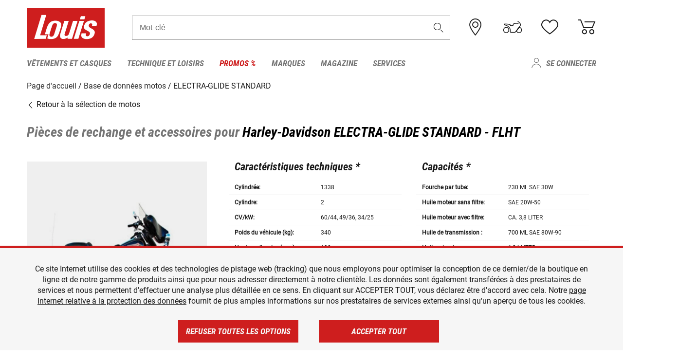

--- FILE ---
content_type: text/html; charset=UTF-8
request_url: https://www.louis-moto.fr/fr/bike-database/harley-davidson-electra-glide-standard/flht/0742
body_size: 74761
content:
 
    <!doctype html>
    <html class="no-js" lang="fr" data-share-domain="louis-moto.fr">
        <head>
            <style>
    @font-face {
        font-family: 'Roboto-Regular';
        src: url('https://cdn5.louis.de/Yves/assets/v3-548-1/default/fonts/Roboto/Roboto-Regular.ttf');
        font-weight: normal;
        font-style: normal;
        font-display: swap;
    }

    @font-face {
        font-family: 'Roboto-Medium';
        src: url('https://cdn5.louis.de/Yves/assets/v3-548-1/default/fonts/Roboto/Roboto-Medium.ttf');
        font-weight: normal;
        font-style: normal;
        font-display: swap;
    }

    @font-face {
        font-family: 'Roboto-Condensed-Bold-Italic';
        src:
            url('https://cdn5.louis.de/Yves/assets/v3-548-1/default/fonts/Roboto_Condensed/RobotoCondensed-BoldItalic.woff2') format('woff2'),
            url('https://cdn5.louis.de/Yves/assets/v3-548-1/default/fonts/Roboto_Condensed/RobotoCondensed-BoldItalic.woff') format('woff'),
            url('https://cdn5.louis.de/Yves/assets/v3-548-1/default/fonts/Roboto_Condensed/RobotoCondensed-BoldItalic.ttf') format('truetype');
        font-weight: normal;
        font-style: normal;
        font-display: swap;
    }

    @font-face {
        font-family: 'Roboto-Condensed-Light';
        src: url('https://cdn5.louis.de/Yves/assets/v3-548-1/default/fonts/Roboto_Condensed/RobotoCondensed-Light.ttf');
        font-weight: normal;
        font-style: normal;
        font-display: swap;
    }

    @font-face {
        font-family: 'Roboto-Mono';
        src: url('https://cdn5.louis.de/Yves/assets/v3-548-1/default/fonts/Roboto_Mono/RobotoMono-VariableFont_wght.ttf');
    }

    @font-face {
        font-family: 'Roboto-Mono';
        src: url('https://cdn5.louis.de/Yves/assets/v3-548-1/default/fonts/Roboto_Mono/RobotoMono-Italic-VariableFont_wght.ttf');
        font-style: italic;
        font-display: swap;
    }

    @font-face {
        font-family: 'louis-icons';
        font-weight: normal;
        font-style: normal;
        font-display: swap;
        src:
            url('https://cdn5.louis.de/Yves/assets/v3-548-1/default/fonts/louis-icons/louis-icons.ttf') format('truetype'),
            url('https://cdn5.louis.de/Yves/assets/v3-548-1/default/fonts/louis-icons/louis-icons.woff') format('woff'),
            url('https://cdn5.louis.de/Yves/assets/v3-548-1/default/fonts/louis-icons/louis-icons.svg#louis-icons') format('svg');
    }
</style>

                            <meta charset="utf-8" />
                <meta name="viewport" content="width=device-width, initial-scale=1.0" />
                <meta name="title" content="Pièces de rechange et accessoires pour Harley-Davidson ELECTRA-GLIDE STANDARD" />
                <meta name="description" content="Trouverez les caractéristiques techniques, les pièces de rechange et les accessoires pour Harley-Davidson ELECTRA-GLIDE STANDARD dans la base de données motos Louis." />
                <meta name="generator" content="spryker" />
                                    <meta name="robots" content="index,follow" />
                                                                         
<link rel="canonical" href="https://www.louis-moto.fr/fr/bike-database/harley-davidson-electra-glide-standard/flht/0742" />
             
            <link rel="alternate" hreflang="de-DE" href="https://www.louis.de/bike-database/harley-davidson-electra-glide-standard/flht/0742" />
            <link rel="alternate" hreflang="de-AT" href="https://www.louis.at/de/bike-database/harley-davidson-electra-glide-standard/flht/0742" />
            <link rel="alternate" hreflang="fr-FR" href="https://www.louis-moto.fr/fr/bike-database/harley-davidson-electra-glide-standard/flht/0742" />
            <link rel="alternate" hreflang="en-GB" href="https://www.louis-moto.co.uk/en/bike-database/harley-davidson-electra-glide-standard/flht/0742" />
            <link rel="alternate" hreflang="da-DK" href="https://www.louis-moto.dk/da/bike-database/harley-davidson-electra-glide-standard/flht/0742" />
            <link rel="alternate" hreflang="nl-BE" href="https://www.louis.be/nl/bike-database/harley-davidson-electra-glide-standard/flht/0742" />
            <link rel="alternate" hreflang="fr-BE" href="https://www.louis.be/fr/bike-database/harley-davidson-electra-glide-standard/flht/0742" />
            <link rel="alternate" hreflang="en-EU" href="https://www.louis.eu/en/bike-database/harley-davidson-electra-glide-standard/flht/0742" />
            <link rel="alternate" hreflang="de-EU" href="https://www.louis.eu/de/bike-database/harley-davidson-electra-glide-standard/flht/0742" />
            <link rel="alternate" hreflang="fr-EU" href="https://www.louis.eu/fr/bike-database/harley-davidson-electra-glide-standard/flht/0742" />
            <link rel="alternate" hreflang="en-IE" href="https://www.louis.ie/en/bike-database/harley-davidson-electra-glide-standard/flht/0742" />
            <link rel="alternate" hreflang="pl-PL" href="https://www.louis.pl/pl/bike-database/harley-davidson-electra-glide-standard/flht/0742" />
            <link rel="alternate" hreflang="it-IT" href="https://www.louis-moto.it/it/bike-database/harley-davidson-electra-glide-standard/flht/0742" />
            <link rel="alternate" hreflang="nl-NL" href="https://www.louis.nl/nl/bike-database/harley-davidson-electra-glide-standard/flht/0742" />
            <link rel="alternate" hreflang="de-CH" href="https://www.louis-moto.ch/de/bike-database/harley-davidson-electra-glide-standard/flht/0742" />
            <link rel="alternate" hreflang="fr-CH" href="https://www.louis-moto.ch/fr/bike-database/harley-davidson-electra-glide-standard/flht/0742" />
            <link rel="alternate" hreflang="it-CH" href="https://www.louis-moto.ch/it/bike-database/harley-davidson-electra-glide-standard/flht/0742" />
            <link rel="alternate" hreflang="x-default" href="https://www.louis-moto.com/en/bike-database/harley-davidson-electra-glide-standard/flht/0742" />
            <link rel="alternate" hreflang="de-WW" href="https://www.louis-moto.com/de/bike-database/harley-davidson-electra-glide-standard/flht/0742" />
            <link rel="alternate" hreflang="fr-WW" href="https://www.louis-moto.com/fr/bike-database/harley-davidson-electra-glide-standard/flht/0742" />
            <link rel="alternate" hreflang="sv-SE" href="https://www.louis.se/sv/bike-database/harley-davidson-electra-glide-standard/flht/0742" />
            <link rel="alternate" hreflang="es-ES" href="https://www.louis.es/es/bike-database/harley-davidson-electra-glide-standard/flht/0742" />
            <link rel="alternate" hreflang="cs-CZ" href="https://www.louis.cz/cs/bike-database/harley-davidson-electra-glide-standard/flht/0742" />
            <link rel="alternate" hreflang="fi-FI" href="https://www.louis-moto.fi/fi/bike-database/harley-davidson-electra-glide-standard/flht/0742" />
            <link rel="alternate" hreflang="pt-PT" href="https://www.louis.pt/pt/bike-database/harley-davidson-electra-glide-standard/flht/0742" />
    
            <meta id="nonce-meta" data-nonce="a0425fe9f555fa34150d38211a42b944f129c2b8df538e8f5f2bfc803261702f">
            <link nonce="a0425fe9f555fa34150d38211a42b944f129c2b8df538e8f5f2bfc803261702f" href="https://www.googletagmanager.com" rel="preconnect" crossorigin="anonymous" />
            <link nonce="a0425fe9f555fa34150d38211a42b944f129c2b8df538e8f5f2bfc803261702f" href="https://widgets.trustedshops.com" rel="preconnect" crossorigin="anonymous" />

            <link href="https://www.googletagmanager.com" rel="dns-prefetch" crossorigin="anonymous" />
            <link href="https://widgets.trustedshops.com" rel="dns-prefetch" crossorigin="anonymous" />

                            <link rel="stylesheet" href="https://cdn5.louis.de/Yves/assets/v3-548-1/default/css/yves_default.basic.css" />
                <link rel="stylesheet" href="https://cdn5.louis.de/Yves/assets/v3-548-1/default/css/yves_default.app.css" />
            
                            <link href="https://cdn5.louis.de/Yves/assets/v3-548-1/default/img/favicon/android-chrome-192x192.png" rel="icon" sizes="192x192" type="image/png" />
                <link href="https://cdn5.louis.de/Yves/assets/v3-548-1/default/img/favicon/android-chrome-384x384.png" rel="icon" sizes="384x384" type="image/png" />
                <link rel="apple-touch-icon" href="https://cdn5.louis.de/Yves/assets/v3-548-1/default/img/favicon/apple-touch-icon.png" />
                <link href="https://cdn5.louis.de/Yves/assets/v3-548-1/default/img/favicon/favicon-16x16.png" rel="icon" sizes="16x16" type="image/png" />
                <link href="https://cdn5.louis.de/Yves/assets/v3-548-1/default/img/favicon/favicon-32x32.png" rel="apple-touch-icon" sizes="32x32" type="image/png" />
                <link href="https://cdn5.louis.de/Yves/assets/v3-548-1/default/img/favicon/favicon.ico" rel="icon" type="image/x-icon" />
                <link href="https://cdn5.louis.de/Yves/assets/v3-548-1/default/img/favicon/mstile-150x150.png" rel="icon" sizes="150x150" type="image/png" />
            
             
    <script nonce="a0425fe9f555fa34150d38211a42b944f129c2b8df538e8f5f2bfc803261702f">
        var _etrackerOnReady = typeof window._etrackerOnReady === 'undefined' ? [] : _etrackerOnReady;
        window.isEtrackerConsentEnabled = "";
    </script>
            <script nonce="a0425fe9f555fa34150d38211a42b944f129c2b8df538e8f5f2bfc803261702f" type="text/javascript">
            var et_proxy_redirect = "\/\/et.louis-moto.fr";
            var et_pagename = "BikePage_Fr_Bike-database_Harley-davidson-electra-glide-standard_Flht_0742";
        </script>
        <script
            id="_etLoader"
            type="text/javascript"
            charset="UTF-8"
            data-block-cookies="true"
            data-secure-code="0pVfoE"
            nonce="a0425fe9f555fa34150d38211a42b944f129c2b8df538e8f5f2bfc803261702f"
            src="//et.louis-moto.fr/code/e.js" async>
        </script>

                    <script nonce="a0425fe9f555fa34150d38211a42b944f129c2b8df538e8f5f2bfc803261702f" data-ot-ignore type="text/javascript">
                const currentDomain = window.location.hostname;
                var allow_cookies = true;
                
                function etrackerSetCookieConsent() {
                    if (!allow_cookies) {
                        _etrackerOnReady.push(function () { _etracker.disableCookies(currentDomain) });
                    } else {
                        _etrackerOnReady.push(function () { _etracker.enableCookies(currentDomain) });
                    }
                }

                function initEtrackerCallback() {
                    if(typeof _etracker !== 'undefined') {
                        etrackerSetCookieConsent()
                    }
                    else {
                        window.setTimeout(initEtrackerCallback, 200);
                    }
                }
                initEtrackerCallback();
            </script>
            
                            <script nonce="a0425fe9f555fa34150d38211a42b944f129c2b8df538e8f5f2bfc803261702f" src="https://cdn5.louis.de/Yves/assets/v3-548-1/default/js/yves_default.app-header.js"></script>
                <script nonce="a0425fe9f555fa34150d38211a42b944f129c2b8df538e8f5f2bfc803261702f" src="https://cdn5.louis.de/Yves/assets/v3-548-1/default/js/yves_default.runtime.js"></script>
            
            <title>Pièces de rechange et accessoires pour Harley-Davidson ELECTRA-GLIDE STANDARD</title>
             
<div id="gtmId" data-nonce="a0425fe9f555fa34150d38211a42b944f129c2b8df538e8f5f2bfc803261702f" data-gtm-id="GTM-P6FBFQ8"></div>
             
    
            
                            <script nonce="a0425fe9f555fa34150d38211a42b944f129c2b8df538e8f5f2bfc803261702f" src="https://www.google.com/recaptcha/api.js?render=6LfkrNsiAAAAABd0UWOR5RGNXBiR1TO475EkSt0V"></script>
                <script nonce="a0425fe9f555fa34150d38211a42b944f129c2b8df538e8f5f2bfc803261702f">
                    let intervalId;

                    const loadRecaptcha = () => {
                        grecaptcha.ready(function () {
                            grecaptcha.execute('6LfkrNsiAAAAABd0UWOR5RGNXBiR1TO475EkSt0V', {action: "submit"}).then(function (token) {
                                const iframes = document.querySelectorAll('[title="reCAPTCHA"]');
                                iframes && iframes.forEach(element => {
                                    element.setAttribute("aria-hidden", "true");
                                });

                                let recaptchaElement = document.querySelectorAll(".field-recaptcha");
                                recaptchaElement.forEach(element => {
                                    element.value = token;
                                });
                            });
                        });
                    }

                    const setRefreshInterval = () => {
                        intervalId = setInterval(() => {
                            if(document.hidden && intervalId) {
                                clearInterval(intervalId);
                                intervalId = null;
                            } else {
                                loadRecaptcha();
                            }
                        }, '90000');
                    }

                    loadRecaptcha();
                    setRefreshInterval();

                    document.addEventListener("visibilitychange", () => {
                        if (!document.hidden && !intervalId) {
                            loadRecaptcha();
                            setRefreshInterval();
                        }
                    });
                </script>
            
    
             
    <script nonce="a0425fe9f555fa34150d38211a42b944f129c2b8df538e8f5f2bfc803261702f" async src="https://production.neocomapp.com/neocom.js?id=f59a7c1a-0431-4bfe-ae28-c773fec9d730"></script>
        </head>

        <body data-logged-user="" class="" data-qa="page">
            
    <outside-widgets class="custom-element outside-widgets"

        data-qa="component outside-widgets">     
    </outside-widgets>

                 
        
    <skip-to-main-content class="custom-element skip-to-main-content"

        data-qa="component skip-to-main-content">    <nav class="skip-to-main-content-nav" aria-label="Navigation d&#039;accessibilité">
        <a id="skip-to-main-link" class="skip-to-main-content-link" href="#main-content" tabIndex="0">Passer au contenu principal</a>
    </nav>
</skip-to-main-content>

                
                
    
                        
    <header class="header-container"

        data-qa="component header page-header" id='page-header' data-scroll-to-offset='true'>            <div class="grid-container">
            <div class="neos-contentcollection"></div>

            <div class="grid-x grid-margin-x align-middle">
                <div class="cell header-settings">
                    <div class="grid-x grid-margin-x align-right paragraph-xs">
                        <div class="cell text-right">
                             
    
    <shop-switcher class="custom-element shop-switcher"

        data-qa="component shop-switcher">    
</shop-switcher>
                        </div>
                    </div>
                </div>
                <div class="cell small-order-1 small-5 large-2 text-center header-logo" data-qa="header-logo">
                    
    <div class="logo"

        data-qa="component logo" itemscope='' itemtype='https://schema.org/Organization'>    <link href="https://cdn5.louis.de/Yves/assets/v3-548-1/default/img/logo.png" itemprop="logo">
    <a href="https://www.louis-moto.fr/fr/" itemprop="url"><img alt="logo" src="https://cdn5.louis.de/Yves/assets/v3-548-1/default/img/logo.svg"></a>
    
    <welcome-to-louis class="welcome"

        data-qa="component welcome"></welcome-to-louis>
</div>
                </div>
                <div class="header-search-parent cell small-order-4 large-order-3 auto">
                    <div class="header-search-container">
                                                    
    <div class="article-search"

        data-qa="component article-search">
    <form method="get" novalidate="" name="article-search" class="header-search js__formValidation"
          action="/fr/rechercher"
          data-url="#" data-region="deu" id="article-search"
    >
        

<div>
    <div class="mdc-text-field mdc--fullwidth mdc-text-field--outlined mdc-text-field--with-trailing-icon">
        <input
        
                                                                id="search"
                                                                                                                            name="q"
                                                                                                        type="text"
                                                                                                        value=""
                                                                                                        maxlength="50"
                                                                                                        autocomplete="off"
                                                                                                        aria-controls="search-validation-msg"
                                                                                                        aria-describedby="search-validation-msg"
                                                                                                        data-track-id="searchBox"
                                                                class="mdc-text-field__input "
        aria-controls="search-validation-msg"
        aria-describedby="search-validation-msg">
                                <button class="mdc-text-field__icon icon icon-search"
        aria-label="Mot-clé"
        tabindex="-2"
        role="button" ></button>
        
        <div class="mdc-notched-outline">
            <div class="mdc-notched-outline__leading"></div>
                            <div class="mdc-notched-outline__notch">
                                                                                                                                                                
                    <label for="search" class="mdc-floating-label">Mot-clé</label>
                </div>
                        <div class="mdc-notched-outline__trailing"></div>
        </div>
    </div>

    <div class="mdc-text-field-helper-line">
        
        
        <p id="search-validation-msg" class="mdc-text-field-helper-text mdc-text-field-helper-text--validation-msg" aria-hidden="true" data-qa="mdc-validation-msg">
        </p>
    </div>
</div>
    </form>
</div>
                                            </div>
                </div>

                <div class="header-burger-parent cell small-order-3 shrink hide-for-large navigation-switch text-center">
                    <button class="menu-icon header-burger-container" type="button"
                            data-toggle="responsive-navigation" aria-label="Мenu mobile"
                        data-qa="trigger-toggle-burger-menu">
                        <i class="icon icon-burger header-icon"></i>
                    </button>
                </div>

                <div class="cell small-order-2 large-order-4 small-7 large-3 header-links">
                    <a href="/fr-fr/filialen" class="no-underline" title="Filiales">
                        <i class="icon icon-location header-icon">
                            <span class="header-icon-highlight"></span>
                        </i>
                    </a>

                     
    <a href="https://www.louis-moto.fr/fr/my-bike" class="no-underline" title="Ma moto">
        <i data-cart-icon="true" class="icon icon-mein-bike header-icon bike-cart" >
            <span class="header-icon-highlight"></span>
        </i>
    </a>
    
    <louis-bike class="custom-element louis-bike"

        data-qa="component louis-bike"></louis-bike>

                     
    
    
    <a href="https://www.louis-moto.fr/fr/wishlist" id="header-wishlist" class="no-underline" title="Mes articles préférés" data-label="Mes articles préférés" data-target="login-dialog" data-qa="header-wishlist-icon-link">
        <i data-cart-icon="true" class="icon icon-like header-icon memo-cart"  data-qa="header-wishlist-icon">
            <span class="header-icon-highlight"></span>
        </i>
    </a>

                     
    <a href="/fr/cart" id="header-cart" class="no-underline" title="Panier">
        <i class="icon icon-cart header-icon"  data-qa="header-cart-icon">
            <span class="header-icon-highlight"></span>
        </i>
    </a>
                </div>
            </div>
        </div>

        <div id="search-suggestion"></div>

            <!-- CMS_BLOCK_PLACEHOLDER : "title" -->
    <!-- CMS_BLOCK_PLACEHOLDER : "description" -->
    <!-- CMS_BLOCK_PLACEHOLDER : "content" -->
    <!-- CMS_BLOCK_PLACEHOLDER : "link" -->
    
    
     
    
    <nav class="responsive-navigation"

        data-qa="component responsive-navigation responsive-navigation" id='responsive-navigation' aria-label='Menu principal'>        <div class="grid-container">
        <div class="grid-x grid-margin-x">
            <div class="navigation-wrapper cell">
                <ul class="navigation-root" role="menu">
                    <li class="main-nav-item heading4 has-children  "

        data-qa="component main-nav-item" role='presentation'><a href="/fr/catalogue/vetements-moto-et-casques-moto" data-label="Vêtements et casques" role="menuitem" data-qa="menu-item-link" data-qa-label="Vêtements et casques">Vêtements et casques</a><div class="menu"

        data-qa="component menu"><div class="menu-content"><div class="grid-container"><div class="grid-x grid-margin-x" aria-haspopup="true"><ul class="cell level-1"

        data-qa="component menu-node" role='menu'><li class="heading4" role="presentation"><a href="/fr/catalogue/vetements-moto-et-casques-moto" data-label="Vêtements et casques" role="menuitem">
            Vêtements et casques
        </a></li><li class="main-nav-item paragraph has-children  "

        data-qa="component main-nav-item" role='presentation'><a href="/fr/catalogue/accessoires" data-label="Accessoires" role="menuitem" data-qa="menu-item-link" data-qa-label="Accessoires">Accessoires</a><ul class="cell level-2"

        data-qa="component menu-node" role='menu'><li class="heading4" role="presentation"><a href="/fr/catalogue/accessoires" data-label="Accessoires" role="menuitem">
            Accessoires
        </a></li><li class="main-nav-item paragraph   "

        data-qa="component main-nav-item" role='presentation'><a href="/fr/catalogue/accessoires-moto" data-label="Accessoires" role="menuitem" data-qa="menu-item-link" data-qa-label="Accessoires">Accessoires</a></li><li class="main-nav-item paragraph   "

        data-qa="component main-nav-item" role='presentation'><a href="/fr/catalogue/accessoires-de-reparation" data-label="Accessoires de réparation" role="menuitem" data-qa="menu-item-link" data-qa-label="Accessoires de réparation">Accessoires de réparation</a></li><li class="main-nav-item paragraph   "

        data-qa="component main-nav-item" role='presentation'><a href="/fr/catalogue/ceintures-et-bretelles" data-label="Ceintures et bretelles" role="menuitem" data-qa="menu-item-link" data-qa-label="Ceintures et bretelles">Ceintures et bretelles</a></li><li role="presentation"><a class="focus-catcher hide-for-large" aria-label="focus catcher" tabindex="0" role="menuitem"></a></li></ul></li><li class="main-nav-item paragraph has-children  "

        data-qa="component main-nav-item" role='presentation'><a href="/fr/catalogue/bottes-de-moto-chaussures-chaussettes-de-moto" data-label="Bottes/Chaussures/Chauss." role="menuitem" data-qa="menu-item-link" data-qa-label="Bottes/Chaussures/Chauss.">Bottes/Chaussures/Chauss.</a><ul class="cell level-2"

        data-qa="component menu-node" role='menu'><li class="heading4" role="presentation"><a href="/fr/catalogue/bottes-de-moto-chaussures-chaussettes-de-moto" data-label="Bottes/Chaussures/Chauss." role="menuitem">
            Bottes/Chaussures/Chauss.
        </a></li><li class="main-nav-item paragraph   "

        data-qa="component main-nav-item" role='presentation'><a href="/fr/catalogue/accessoires-bottes-moto" data-label="Accessoires bottes" role="menuitem" data-qa="menu-item-link" data-qa-label="Accessoires bottes">Accessoires bottes</a></li><li class="main-nav-item paragraph   "

        data-qa="component main-nav-item" role='presentation'><a href="/fr/catalogue/bottes-chopper-et-cruiser" data-label="Bottes chopper" role="menuitem" data-qa="menu-item-link" data-qa-label="Bottes chopper">Bottes chopper</a></li><li class="main-nav-item paragraph   "

        data-qa="component main-nav-item" role='presentation'><a href="/fr/catalogue/bottes-moto-city-et-urban" data-label="Bottes city" role="menuitem" data-qa="menu-item-link" data-qa-label="Bottes city">Bottes city</a></li><li class="main-nav-item paragraph   "

        data-qa="component main-nav-item" role='presentation'><a href="/fr/catalogue/bottes-de-loisirs" data-label="Bottes de loisirs" role="menuitem" data-qa="menu-item-link" data-qa-label="Bottes de loisirs">Bottes de loisirs</a></li><li class="main-nav-item paragraph   "

        data-qa="component main-nav-item" role='presentation'><a href="/fr/catalogue/bottes-enduro-et-bottes-moto-cross" data-label="Bottes enduro et cross" role="menuitem" data-qa="menu-item-link" data-qa-label="Bottes enduro et cross">Bottes enduro et cross</a></li><li class="main-nav-item paragraph   "

        data-qa="component main-nav-item" role='presentation'><a href="/fr/catalogue/bottes-moto-enfants" data-label="Bottes enfants" role="menuitem" data-qa="menu-item-link" data-qa-label="Bottes enfants">Bottes enfants</a></li><li class="main-nav-item paragraph   "

        data-qa="component main-nav-item" role='presentation'><a href="/fr/catalogue/bottes-moto-racing" data-label="Bottes racing" role="menuitem" data-qa="menu-item-link" data-qa-label="Bottes racing">Bottes racing</a></li><li class="main-nav-item paragraph   "

        data-qa="component main-nav-item" role='presentation'><a href="/fr/catalogue/bottes-moto-touring" data-label="Bottes touring" role="menuitem" data-qa="menu-item-link" data-qa-label="Bottes touring">Bottes touring</a></li><li class="main-nav-item paragraph   "

        data-qa="component main-nav-item" role='presentation'><a href="/fr/catalogue/chaussettes-moto" data-label="Chaussettes" role="menuitem" data-qa="menu-item-link" data-qa-label="Chaussettes">Chaussettes</a></li><li class="main-nav-item paragraph   "

        data-qa="component main-nav-item" role='presentation'><a href="/fr/catalogue/semelles-interieures" data-label="Semelles intérieures" role="menuitem" data-qa="menu-item-link" data-qa-label="Semelles intérieures">Semelles intérieures</a></li><li role="presentation"><a class="focus-catcher hide-for-large" aria-label="focus catcher" tabindex="0" role="menuitem"></a></li></ul></li><li class="main-nav-item paragraph has-children  "

        data-qa="component main-nav-item" role='presentation'><a href="/fr/catalogue/cagoules-moto-cache-cols" data-label="Cagoules/Cache-cols" role="menuitem" data-qa="menu-item-link" data-qa-label="Cagoules/Cache-cols">Cagoules/Cache-cols</a><ul class="cell level-2"

        data-qa="component menu-node" role='menu'><li class="heading4" role="presentation"><a href="/fr/catalogue/cagoules-moto-cache-cols" data-label="Cagoules/Cache-cols" role="menuitem">
            Cagoules/Cache-cols
        </a></li><li class="main-nav-item paragraph   "

        data-qa="component main-nav-item" role='presentation'><a href="/fr/catalogue/cagoules-moto" data-label="Cagoules" role="menuitem" data-qa="menu-item-link" data-qa-label="Cagoules">Cagoules</a></li><li class="main-nav-item paragraph   "

        data-qa="component main-nav-item" role='presentation'><a href="/fr/catalogue/foulards-et-cache-cols-moto" data-label="Foulards/Cache-cols" role="menuitem" data-qa="menu-item-link" data-qa-label="Foulards/Cache-cols">Foulards/Cache-cols</a></li><li role="presentation"><a class="focus-catcher hide-for-large" aria-label="focus catcher" tabindex="0" role="menuitem"></a></li></ul></li><li class="main-nav-item paragraph has-children  "

        data-qa="component main-nav-item" role='presentation'><a href="/fr/catalogue/casque-moto-et-ecran" data-label="Casques et écrans" role="menuitem" data-qa="menu-item-link" data-qa-label="Casques et écrans">Casques et écrans</a><ul class="cell level-2"

        data-qa="component menu-node" role='menu'><li class="heading4" role="presentation"><a href="/fr/catalogue/casque-moto-et-ecran" data-label="Casques et écrans" role="menuitem">
            Casques et écrans
        </a></li><li class="main-nav-item paragraph   "

        data-qa="component main-nav-item" role='presentation'><a href="/fr/catalogue/accessoires-casques-moto" data-label="Accessoires casques" role="menuitem" data-qa="menu-item-link" data-qa-label="Accessoires casques">Accessoires casques</a></li><li class="main-nav-item paragraph   "

        data-qa="component main-nav-item" role='presentation'><a href="/fr/catalogue/bouchon" data-label="Bouchons d&#039;oreilles" role="menuitem" data-qa="menu-item-link" data-qa-label="Bouchons d&#039;oreilles">Bouchons d&#039;oreilles</a></li><li class="main-nav-item paragraph   "

        data-qa="component main-nav-item" role='presentation'><a href="/fr/catalogue/braincaps-et-casques-demi-coque" data-label="Braincaps" role="menuitem" data-qa="menu-item-link" data-qa-label="Braincaps">Braincaps</a></li><li class="main-nav-item paragraph   "

        data-qa="component main-nav-item" role='presentation'><a href="/fr/catalogue/casque-modulable" data-label="Casque modulable" role="menuitem" data-qa="menu-item-link" data-qa-label="Casque modulable">Casque modulable</a></li><li class="main-nav-item paragraph   "

        data-qa="component main-nav-item" role='presentation'><a href="/fr/catalogue/casque-moto-enfant" data-label="Casques enfants" role="menuitem" data-qa="menu-item-link" data-qa-label="Casques enfants">Casques enfants</a></li><li class="main-nav-item paragraph   "

        data-qa="component main-nav-item" role='presentation'><a href="/fr/catalogue/casque-integral" data-label="Casques intégraux" role="menuitem" data-qa="menu-item-link" data-qa-label="Casques intégraux">Casques intégraux</a></li><li class="main-nav-item paragraph   "

        data-qa="component main-nav-item" role='presentation'><a href="/fr/catalogue/casques-jet" data-label="Casques jet" role="menuitem" data-qa="menu-item-link" data-qa-label="Casques jet">Casques jet</a></li><li class="main-nav-item paragraph   "

        data-qa="component main-nav-item" role='presentation'><a href="/fr/catalogue/casque-cross" data-label="Casques motocross" role="menuitem" data-qa="menu-item-link" data-qa-label="Casques motocross">Casques motocross</a></li><li class="main-nav-item paragraph   "

        data-qa="component main-nav-item" role='presentation'><a href="/fr/catalogue/ecrans-casque" data-label="Écrans" role="menuitem" data-qa="menu-item-link" data-qa-label="Écrans">Écrans</a></li><li class="main-nav-item paragraph   "

        data-qa="component main-nav-item" role='presentation'><a href="/fr/catalogue/pieces-rechange-casques-moto" data-label="Pièces rechange casques" role="menuitem" data-qa="menu-item-link" data-qa-label="Pièces rechange casques">Pièces rechange casques</a></li><li role="presentation"><a class="focus-catcher hide-for-large" aria-label="focus catcher" tabindex="0" role="menuitem"></a></li></ul></li><li class="main-nav-item paragraph has-children  "

        data-qa="component main-nav-item" role='presentation'><a href="/fr/catalogue/ceintures-lombaires" data-label="Ceintures lombaires" role="menuitem" data-qa="menu-item-link" data-qa-label="Ceintures lombaires">Ceintures lombaires</a><ul class="cell level-2"

        data-qa="component menu-node" role='menu'><li class="heading4" role="presentation"><a href="/fr/catalogue/ceintures-lombaires" data-label="Ceintures lombaires" role="menuitem">
            Ceintures lombaires
        </a></li><li class="main-nav-item paragraph   "

        data-qa="component main-nav-item" role='presentation'><a href="/fr/catalogue/ceintures-lombaires-moto" data-label="Ceintures lombaires" role="menuitem" data-qa="menu-item-link" data-qa-label="Ceintures lombaires">Ceintures lombaires</a></li><li role="presentation"><a class="focus-catcher hide-for-large" aria-label="focus catcher" tabindex="0" role="menuitem"></a></li></ul></li><li class="main-nav-item paragraph has-children  "

        data-qa="component main-nav-item" role='presentation'><a href="/fr/catalogue/gants-moto" data-label="Gants" role="menuitem" data-qa="menu-item-link" data-qa-label="Gants">Gants</a><ul class="cell level-2"

        data-qa="component menu-node" role='menu'><li class="heading4" role="presentation"><a href="/fr/catalogue/gants-moto" data-label="Gants" role="menuitem">
            Gants
        </a></li><li class="main-nav-item paragraph   "

        data-qa="component main-nav-item" role='presentation'><a href="/fr/catalogue/accessoires-pour-gants-de-moto" data-label="Accessoires pour gants" role="menuitem" data-qa="menu-item-link" data-qa-label="Accessoires pour gants">Accessoires pour gants</a></li><li class="main-nav-item paragraph   "

        data-qa="component main-nav-item" role='presentation'><a href="/fr/catalogue/gants-moto-chopper-et-urban" data-label="Gants chopper" role="menuitem" data-qa="menu-item-link" data-qa-label="Gants chopper">Gants chopper</a></li><li class="main-nav-item paragraph   "

        data-qa="component main-nav-item" role='presentation'><a href="/fr/catalogue/gants-moto-hiver" data-label="Gants d&#039;hiver" role="menuitem" data-qa="menu-item-link" data-qa-label="Gants d&#039;hiver">Gants d&#039;hiver</a></li><li class="main-nav-item paragraph   "

        data-qa="component main-nav-item" role='presentation'><a href="/fr/catalogue/gants-moto-enduro-et-cross" data-label="Gants enduro/cross" role="menuitem" data-qa="menu-item-link" data-qa-label="Gants enduro/cross">Gants enduro/cross</a></li><li class="main-nav-item paragraph   "

        data-qa="component main-nav-item" role='presentation'><a href="/fr/catalogue/gants-moto-enfants" data-label="Gants pour enfants" role="menuitem" data-qa="menu-item-link" data-qa-label="Gants pour enfants">Gants pour enfants</a></li><li class="main-nav-item paragraph   "

        data-qa="component main-nav-item" role='presentation'><a href="/fr/catalogue/gants-moto-racing" data-label="Gants racing" role="menuitem" data-qa="menu-item-link" data-qa-label="Gants racing">Gants racing</a></li><li class="main-nav-item paragraph   "

        data-qa="component main-nav-item" role='presentation'><a href="/fr/catalogue/gants-moto-touring" data-label="Gants routière" role="menuitem" data-qa="menu-item-link" data-qa-label="Gants routière">Gants routière</a></li><li class="main-nav-item paragraph   "

        data-qa="component main-nav-item" role='presentation'><a href="/fr/catalogue/gants-urbains" data-label="Gants urbains" role="menuitem" data-qa="menu-item-link" data-qa-label="Gants urbains">Gants urbains</a></li><li class="main-nav-item paragraph   "

        data-qa="component main-nav-item" role='presentation'><a href="/fr/catalogue/sous-gants-moto" data-label="Sous-gants" role="menuitem" data-qa="menu-item-link" data-qa-label="Sous-gants">Sous-gants</a></li><li role="presentation"><a class="focus-catcher hide-for-large" aria-label="focus catcher" tabindex="0" role="menuitem"></a></li></ul></li><li class="main-nav-item paragraph has-children  "

        data-qa="component main-nav-item" role='presentation'><a href="/fr/catalogue/lunettes-et-masques" data-label="Lunettes/Masques" role="menuitem" data-qa="menu-item-link" data-qa-label="Lunettes/Masques">Lunettes/Masques</a><ul class="cell level-2"

        data-qa="component menu-node" role='menu'><li class="heading4" role="presentation"><a href="/fr/catalogue/lunettes-et-masques" data-label="Lunettes/Masques" role="menuitem">
            Lunettes/Masques
        </a></li><li class="main-nav-item paragraph   "

        data-qa="component main-nav-item" role='presentation'><a href="/fr/catalogue/lunettes-de-motocross" data-label="Lunettes de motocross" role="menuitem" data-qa="menu-item-link" data-qa-label="Lunettes de motocross">Lunettes de motocross</a></li><li class="main-nav-item paragraph   "

        data-qa="component main-nav-item" role='presentation'><a href="/fr/catalogue/lunettes-de-soleil-pour-motards" data-label="Lunettes de soleil" role="menuitem" data-qa="menu-item-link" data-qa-label="Lunettes de soleil">Lunettes de soleil</a></li><li class="main-nav-item paragraph   "

        data-qa="component main-nav-item" role='presentation'><a href="/fr/catalogue/lunettes-moto" data-label="Lunettes moto" role="menuitem" data-qa="menu-item-link" data-qa-label="Lunettes moto">Lunettes moto</a></li><li class="main-nav-item paragraph   "

        data-qa="component main-nav-item" role='presentation'><a href="/fr/catalogue/pieces-de-rechange-pour-lunettes" data-label="Pièces rech. lun./masques" role="menuitem" data-qa="menu-item-link" data-qa-label="Pièces rech. lun./masques">Pièces rech. lun./masques</a></li><li role="presentation"><a class="focus-catcher hide-for-large" aria-label="focus catcher" tabindex="0" role="menuitem"></a></li></ul></li><li class="main-nav-item paragraph has-children  "

        data-qa="component main-nav-item" role='presentation'><a href="/fr/catalogue/protection-motard-airbags" data-label="Protecteurs &amp; Airbags" role="menuitem" data-qa="menu-item-link" data-qa-label="Protecteurs &amp; Airbags">Protecteurs &amp; Airbags</a><ul class="cell level-2"

        data-qa="component menu-node" role='menu'><li class="heading4" role="presentation"><a href="/fr/catalogue/protection-motard-airbags" data-label="Protecteurs &amp; Airbags" role="menuitem">
            Protecteurs &amp; Airbags
        </a></li><li class="main-nav-item paragraph   "

        data-qa="component main-nav-item" role='presentation'><a href="/fr/catalogue/protection-cross-et-tout-terrain" data-label="Protect. tt-terrain/cross" role="menuitem" data-qa="menu-item-link" data-qa-label="Protect. tt-terrain/cross">Protect. tt-terrain/cross</a></li><li class="main-nav-item paragraph   "

        data-qa="component main-nav-item" role='presentation'><a href="/fr/catalogue/dorsale-et-gilet-de-protection" data-label="Protect. vestes/dorsales" role="menuitem" data-qa="menu-item-link" data-qa-label="Protect. vestes/dorsales">Protect. vestes/dorsales</a></li><li class="main-nav-item paragraph   "

        data-qa="component main-nav-item" role='presentation'><a href="/fr/catalogue/protecteur-vests-gilets-moto" data-label="Protecteur vests &amp; gilets" role="menuitem" data-qa="menu-item-link" data-qa-label="Protecteur vests &amp; gilets">Protecteur vests &amp; gilets</a></li><li class="main-nav-item paragraph   "

        data-qa="component main-nav-item" role='presentation'><a href="/fr/catalogue/protecteurs-enfants" data-label="Protecteurs enfants" role="menuitem" data-qa="menu-item-link" data-qa-label="Protecteurs enfants">Protecteurs enfants</a></li><li class="main-nav-item paragraph   "

        data-qa="component main-nav-item" role='presentation'><a href="/fr/catalogue/protecteurs-supplementaires" data-label="Protecteurs supplém." role="menuitem" data-qa="menu-item-link" data-qa-label="Protecteurs supplém.">Protecteurs supplém.</a></li><li class="main-nav-item paragraph   "

        data-qa="component main-nav-item" role='presentation'><a href="/fr/catalogue/sliders-de-genoux-et-accessoires-protecteurs" data-label="Sliders de genoux &amp; acc." role="menuitem" data-qa="menu-item-link" data-qa-label="Sliders de genoux &amp; acc.">Sliders de genoux &amp; acc.</a></li><li class="main-nav-item paragraph   "

        data-qa="component main-nav-item" role='presentation'><a href="/fr/catalogue/airbags-accessoires-moto" data-label="Syst. airbag &amp; access." role="menuitem" data-qa="menu-item-link" data-qa-label="Syst. airbag &amp; access.">Syst. airbag &amp; access.</a></li><li role="presentation"><a class="focus-catcher hide-for-large" aria-label="focus catcher" tabindex="0" role="menuitem"></a></li></ul></li><li class="main-nav-item paragraph has-children  "

        data-qa="component main-nav-item" role='presentation'><a href="/fr/catalogue/sous-vetements-de-moto-fonctionnels" data-label="Sous-vêtem. fonctionnels" role="menuitem" data-qa="menu-item-link" data-qa-label="Sous-vêtem. fonctionnels">Sous-vêtem. fonctionnels</a><ul class="cell level-2"

        data-qa="component menu-node" role='menu'><li class="heading4" role="presentation"><a href="/fr/catalogue/sous-vetements-de-moto-fonctionnels" data-label="Sous-vêtem. fonctionnels" role="menuitem">
            Sous-vêtem. fonctionnels
        </a></li><li class="main-nav-item paragraph   "

        data-qa="component main-nav-item" role='presentation'><a href="/fr/catalogue/sous-vetements-fonctionnels" data-label="Sous-vêtem. fonctionnels" role="menuitem" data-qa="menu-item-link" data-qa-label="Sous-vêtem. fonctionnels">Sous-vêtem. fonctionnels</a></li><li role="presentation"><a class="focus-catcher hide-for-large" aria-label="focus catcher" tabindex="0" role="menuitem"></a></li></ul></li><li class="main-nav-item paragraph has-children  "

        data-qa="component main-nav-item" role='presentation'><a href="/fr/catalogue/vetements-de-loisirs-pour-motards" data-label="Vêtements de loisirs" role="menuitem" data-qa="menu-item-link" data-qa-label="Vêtements de loisirs">Vêtements de loisirs</a><ul class="cell level-2"

        data-qa="component menu-node" role='menu'><li class="heading4" role="presentation"><a href="/fr/catalogue/vetements-de-loisirs-pour-motards" data-label="Vêtements de loisirs" role="menuitem">
            Vêtements de loisirs
        </a></li><li class="main-nav-item paragraph   "

        data-qa="component main-nav-item" role='presentation'><a href="/fr/catalogue/casquettes-chapeaux-et-bandanas" data-label="Casquettes/Chap./Bandanas" role="menuitem" data-qa="menu-item-link" data-qa-label="Casquettes/Chap./Bandanas">Casquettes/Chap./Bandanas</a></li><li class="main-nav-item paragraph   "

        data-qa="component main-nav-item" role='presentation'><a href="/fr/catalogue/pantalons-de-loisirs" data-label="Pantalons de loisirs" role="menuitem" data-qa="menu-item-link" data-qa-label="Pantalons de loisirs">Pantalons de loisirs</a></li><li class="main-nav-item paragraph   "

        data-qa="component main-nav-item" role='presentation'><a href="/fr/catalogue/pulls-et-sweats-a-capuche" data-label="Pulls et sweats à capuche" role="menuitem" data-qa="menu-item-link" data-qa-label="Pulls et sweats à capuche">Pulls et sweats à capuche</a></li><li class="main-nav-item paragraph   "

        data-qa="component main-nav-item" role='presentation'><a href="/fr/catalogue/maillots-et-shirts-manches-longues" data-label="Shirts manches longues" role="menuitem" data-qa="menu-item-link" data-qa-label="Shirts manches longues">Shirts manches longues</a></li><li class="main-nav-item paragraph   "

        data-qa="component main-nav-item" role='presentation'><a href="/fr/catalogue/t-shirts-et-polos-pour-bikers" data-label="T-shirts et polos" role="menuitem" data-qa="menu-item-link" data-qa-label="T-shirts et polos">T-shirts et polos</a></li><li class="main-nav-item paragraph   "

        data-qa="component main-nav-item" role='presentation'><a href="/fr/catalogue/tenues-de-travail" data-label="Tenues de travail" role="menuitem" data-qa="menu-item-link" data-qa-label="Tenues de travail">Tenues de travail</a></li><li class="main-nav-item paragraph   "

        data-qa="component main-nav-item" role='presentation'><a href="/fr/catalogue/vestes-de-loisirs" data-label="Vestes de loisirs" role="menuitem" data-qa="menu-item-link" data-qa-label="Vestes de loisirs">Vestes de loisirs</a></li><li class="main-nav-item paragraph   "

        data-qa="component main-nav-item" role='presentation'><a href="/fr/catalogue/vestes-fonctionnelles-de-moto" data-label="Vestes fonctionnelles" role="menuitem" data-qa="menu-item-link" data-qa-label="Vestes fonctionnelles">Vestes fonctionnelles</a></li><li class="main-nav-item paragraph   "

        data-qa="component main-nav-item" role='presentation'><a href="/fr/catalogue/vetements-loisirs-enfants" data-label="Vêtements loisirs enfants" role="menuitem" data-qa="menu-item-link" data-qa-label="Vêtements loisirs enfants">Vêtements loisirs enfants</a></li><li role="presentation"><a class="focus-catcher hide-for-large" aria-label="focus catcher" tabindex="0" role="menuitem"></a></li></ul></li><li class="main-nav-item paragraph has-children  "

        data-qa="component main-nav-item" role='presentation'><a href="/fr/catalogue/vetements-de-pluie-moto" data-label="Vêtements de pluie" role="menuitem" data-qa="menu-item-link" data-qa-label="Vêtements de pluie">Vêtements de pluie</a><ul class="cell level-2"

        data-qa="component menu-node" role='menu'><li class="heading4" role="presentation"><a href="/fr/catalogue/vetements-de-pluie-moto" data-label="Vêtements de pluie" role="menuitem">
            Vêtements de pluie
        </a></li><li class="main-nav-item paragraph   "

        data-qa="component main-nav-item" role='presentation'><a href="/fr/catalogue/accessoires-vetements-pluie-moto" data-label="Access. vêtements pluie" role="menuitem" data-qa="menu-item-link" data-qa-label="Access. vêtements pluie">Access. vêtements pluie</a></li><li class="main-nav-item paragraph   "

        data-qa="component main-nav-item" role='presentation'><a href="/fr/catalogue/combinaison-pluie-moto" data-label="Combinaison pluie" role="menuitem" data-qa="menu-item-link" data-qa-label="Combinaison pluie">Combinaison pluie</a></li><li class="main-nav-item paragraph   "

        data-qa="component main-nav-item" role='presentation'><a href="/fr/catalogue/pantalon-pluie-moto" data-label="Pantalon de pluie" role="menuitem" data-qa="menu-item-link" data-qa-label="Pantalon de pluie">Pantalon de pluie</a></li><li class="main-nav-item paragraph   "

        data-qa="component main-nav-item" role='presentation'><a href="/fr/catalogue/poncho-de-pluie" data-label="Poncho de pluie" role="menuitem" data-qa="menu-item-link" data-qa-label="Poncho de pluie">Poncho de pluie</a></li><li class="main-nav-item paragraph   "

        data-qa="component main-nav-item" role='presentation'><a href="/fr/catalogue/veste-pluie-moto" data-label="Veste pluie" role="menuitem" data-qa="menu-item-link" data-qa-label="Veste pluie">Veste pluie</a></li><li class="main-nav-item paragraph   "

        data-qa="component main-nav-item" role='presentation'><a href="/fr/catalogue/vetements-thermiques-moto" data-label="Vêtements thermiques" role="menuitem" data-qa="menu-item-link" data-qa-label="Vêtements thermiques">Vêtements thermiques</a></li><li role="presentation"><a class="focus-catcher hide-for-large" aria-label="focus catcher" tabindex="0" role="menuitem"></a></li></ul></li><li class="main-nav-item paragraph has-children  "

        data-qa="component main-nav-item" role='presentation'><a href="/fr/catalogue/vetements-moto-en-cuir" data-label="Vêtements en cuir" role="menuitem" data-qa="menu-item-link" data-qa-label="Vêtements en cuir">Vêtements en cuir</a><ul class="cell level-2"

        data-qa="component menu-node" role='menu'><li class="heading4" role="presentation"><a href="/fr/catalogue/vetements-moto-en-cuir" data-label="Vêtements en cuir" role="menuitem">
            Vêtements en cuir
        </a></li><li class="main-nav-item paragraph   "

        data-qa="component main-nav-item" role='presentation'><a href="/fr/catalogue/combinaison-moto-en-cuir" data-label="Combinaisons en cuir" role="menuitem" data-qa="menu-item-link" data-qa-label="Combinaisons en cuir">Combinaisons en cuir</a></li><li class="main-nav-item paragraph   "

        data-qa="component main-nav-item" role='presentation'><a href="/fr/catalogue/gilet-moto-en-cuir" data-label="Gilets en cuir" role="menuitem" data-qa="menu-item-link" data-qa-label="Gilets en cuir">Gilets en cuir</a></li><li class="main-nav-item paragraph   "

        data-qa="component main-nav-item" role='presentation'><a href="/fr/catalogue/pantalons-de-combinaison-en-cuir" data-label="Pantalons de combi. cuir" role="menuitem" data-qa="menu-item-link" data-qa-label="Pantalons de combi. cuir">Pantalons de combi. cuir</a></li><li class="main-nav-item paragraph   "

        data-qa="component main-nav-item" role='presentation'><a href="/fr/catalogue/pantalon-moto-en-cuir" data-label="Pantalons en cuir" role="menuitem" data-qa="menu-item-link" data-qa-label="Pantalons en cuir">Pantalons en cuir</a></li><li class="main-nav-item paragraph   "

        data-qa="component main-nav-item" role='presentation'><a href="/fr/catalogue/vestes-de-combinaison-en-cuir" data-label="Vestes de combi. en cuir" role="menuitem" data-qa="menu-item-link" data-qa-label="Vestes de combi. en cuir">Vestes de combi. en cuir</a></li><li class="main-nav-item paragraph   "

        data-qa="component main-nav-item" role='presentation'><a href="/fr/catalogue/veste-moto-en-cuir" data-label="Vestes en cuir" role="menuitem" data-qa="menu-item-link" data-qa-label="Vestes en cuir">Vestes en cuir</a></li><li role="presentation"><a class="focus-catcher hide-for-large" aria-label="focus catcher" tabindex="0" role="menuitem"></a></li></ul></li><li class="main-nav-item paragraph has-children  "

        data-qa="component main-nav-item" role='presentation'><a href="/fr/catalogue/vetements-moto-textile" data-label="Vêtements textile" role="menuitem" data-qa="menu-item-link" data-qa-label="Vêtements textile">Vêtements textile</a><ul class="cell level-2"

        data-qa="component menu-node" role='menu'><li class="heading4" role="presentation"><a href="/fr/catalogue/vetements-moto-textile" data-label="Vêtements textile" role="menuitem">
            Vêtements textile
        </a></li><li class="main-nav-item paragraph   "

        data-qa="component main-nav-item" role='presentation'><a href="/fr/catalogue/pantalons-jogging-leggings-chino-amp-co" data-label="Pant jogg., legg., chinos" role="menuitem" data-qa="menu-item-link" data-qa-label="Pant jogg., legg., chinos">Pant jogg., legg., chinos</a></li><li class="main-nav-item paragraph   "

        data-qa="component main-nav-item" role='presentation'><a href="/fr/catalogue/pantalon-moto-en-jeans" data-label="Pantalons en jeans" role="menuitem" data-qa="menu-item-link" data-qa-label="Pantalons en jeans">Pantalons en jeans</a></li><li class="main-nav-item paragraph   "

        data-qa="component main-nav-item" role='presentation'><a href="/fr/catalogue/pantalon-moto-textile" data-label="Pantalons textile" role="menuitem" data-qa="menu-item-link" data-qa-label="Pantalons textile">Pantalons textile</a></li><li class="main-nav-item paragraph   "

        data-qa="component main-nav-item" role='presentation'><a href="/fr/catalogue/veste-moto-textile" data-label="Veste textile" role="menuitem" data-qa="menu-item-link" data-qa-label="Veste textile">Veste textile</a></li><li class="main-nav-item paragraph   "

        data-qa="component main-nav-item" role='presentation'><a href="/fr/catalogue/veste-et-pantalon-moto-enfant" data-label="Vestes/Pantalons enfants" role="menuitem" data-qa="menu-item-link" data-qa-label="Vestes/Pantalons enfants">Vestes/Pantalons enfants</a></li><li class="main-nav-item paragraph   "

        data-qa="component main-nav-item" role='presentation'><a href="/fr/catalogue/vetements-enduro-et-motocross" data-label="Vêtements enduro/cross" role="menuitem" data-qa="menu-item-link" data-qa-label="Vêtements enduro/cross">Vêtements enduro/cross</a></li><li role="presentation"><a class="focus-catcher hide-for-large" aria-label="focus catcher" tabindex="0" role="menuitem"></a></li></ul></li><li role="presentation"><a class="focus-catcher hide-for-large" aria-label="focus catcher" tabindex="0" role="menuitem"></a></li></ul></div></div></div></div><div class="menu-highlight"></div></li><li class="main-nav-item heading4 has-children  "

        data-qa="component main-nav-item" role='presentation'><a href="/fr/catalogue/accessoires-moto-technique-et-loisirs" data-label="Technique et loisirs" role="menuitem" data-qa="menu-item-link" data-qa-label="Technique et loisirs">Technique et loisirs</a><div class="menu"

        data-qa="component menu"><div class="menu-content"><div class="grid-container"><div class="grid-x grid-margin-x" aria-haspopup="true"><ul class="cell level-1"

        data-qa="component menu-node" role='menu'><li class="heading4" role="presentation"><a href="/fr/catalogue/accessoires-moto-technique-et-loisirs" data-label="Technique et loisirs" role="menuitem">
            Technique et loisirs
        </a></li><li class="main-nav-item paragraph has-children  "

        data-qa="component main-nav-item" role='presentation'><a href="/fr/catalogue/elements-de-montage-moto" data-label="Éléments de montage" role="menuitem" data-qa="menu-item-link" data-qa-label="Éléments de montage">Éléments de montage</a><ul class="cell level-2"

        data-qa="component menu-node" role='menu'><li class="heading4" role="presentation"><a href="/fr/catalogue/elements-de-montage-moto" data-label="Éléments de montage" role="menuitem">
            Éléments de montage
        </a></li><li class="main-nav-item paragraph has-children  "

        data-qa="component main-nav-item" role='presentation'><a href="/fr/catalogue/bequilles-centrale-laterale" data-label="Béquilles centr./latér." role="menuitem" data-qa="menu-item-link" data-qa-label="Béquilles centr./latér.">Béquilles centr./latér.</a><ul class="cell level-3"

        data-qa="component menu-node" role='menu'><li class="heading4" role="presentation"><a href="/fr/catalogue/bequilles-centrale-laterale" data-label="Béquilles centr./latér." role="menuitem">
            Béquilles centr./latér.
        </a></li><li class="main-nav-item paragraph   "

        data-qa="component main-nav-item" role='presentation'><a href="/fr/catalogue/bequilles-centrale-et-laterale-moto" data-label="Béquilles centr./latér." role="menuitem" data-qa="menu-item-link" data-qa-label="Béquilles centr./latér.">Béquilles centr./latér.</a></li><li class="main-nav-item paragraph   "

        data-qa="component main-nav-item" role='presentation'><a href="/fr/catalogue/supports-bequille-laterale" data-label="Supports béquille latér." role="menuitem" data-qa="menu-item-link" data-qa-label="Supports béquille latér.">Supports béquille latér.</a></li><li role="presentation"><a class="focus-catcher hide-for-large" aria-label="focus catcher" tabindex="0" role="menuitem"></a></li></ul></li><li class="main-nav-item paragraph has-children  "

        data-qa="component main-nav-item" role='presentation'><a href="/fr/catalogue/bulles-et-carenages-moto" data-label="Bulles et carénages" role="menuitem" data-qa="menu-item-link" data-qa-label="Bulles et carénages">Bulles et carénages</a><ul class="cell level-3"

        data-qa="component menu-node" role='menu'><li class="heading4" role="presentation"><a href="/fr/catalogue/bulles-et-carenages-moto" data-label="Bulles et carénages" role="menuitem">
            Bulles et carénages
        </a></li><li class="main-nav-item paragraph   "

        data-qa="component main-nav-item" role='presentation'><a href="/fr/catalogue/accessoires-de-bulles-moto" data-label="Accessoires de bulles" role="menuitem" data-qa="menu-item-link" data-qa-label="Accessoires de bulles">Accessoires de bulles</a></li><li class="main-nav-item paragraph   "

        data-qa="component main-nav-item" role='presentation'><a href="/fr/catalogue/bulles-moto" data-label="Bulles de carénage" role="menuitem" data-qa="menu-item-link" data-qa-label="Bulles de carénage">Bulles de carénage</a></li><li class="main-nav-item paragraph   "

        data-qa="component main-nav-item" role='presentation'><a href="/fr/catalogue/carenages-de-guidon" data-label="Carénages de guidon" role="menuitem" data-qa="menu-item-link" data-qa-label="Carénages de guidon">Carénages de guidon</a></li><li class="main-nav-item paragraph   "

        data-qa="component main-nav-item" role='presentation'><a href="/fr/catalogue/elements-de-carenage-moto" data-label="Éléments de carénage" role="menuitem" data-qa="menu-item-link" data-qa-label="Éléments de carénage">Éléments de carénage</a></li><li class="main-nav-item paragraph   "

        data-qa="component main-nav-item" role='presentation'><a href="/fr/catalogue/garde-boue-moto-et-accessoires" data-label="Garde-boue et accessoires" role="menuitem" data-qa="menu-item-link" data-qa-label="Garde-boue et accessoires">Garde-boue et accessoires</a></li><li class="main-nav-item paragraph   "

        data-qa="component main-nav-item" role='presentation'><a href="/fr/catalogue/pare-brise-moto" data-label="Pare-brise/Bulles" role="menuitem" data-qa="menu-item-link" data-qa-label="Pare-brise/Bulles">Pare-brise/Bulles</a></li><li role="presentation"><a class="focus-catcher hide-for-large" aria-label="focus catcher" tabindex="0" role="menuitem"></a></li></ul></li><li class="main-nav-item paragraph has-children  "

        data-qa="component main-nav-item" role='presentation'><a href="/fr/catalogue/repose-pieds-moto-et-chassis" data-label="Châssis et repose-pieds" role="menuitem" data-qa="menu-item-link" data-qa-label="Châssis et repose-pieds">Châssis et repose-pieds</a><ul class="cell level-3"

        data-qa="component menu-node" role='menu'><li class="heading4" role="presentation"><a href="/fr/catalogue/repose-pieds-moto-et-chassis" data-label="Châssis et repose-pieds" role="menuitem">
            Châssis et repose-pieds
        </a></li><li class="main-nav-item paragraph   "

        data-qa="component main-nav-item" role='presentation'><a href="/fr/catalogue/amortisseurs-moto" data-label="Amortisseurs" role="menuitem" data-qa="menu-item-link" data-qa-label="Amortisseurs">Amortisseurs</a></li><li class="main-nav-item paragraph   "

        data-qa="component main-nav-item" role='presentation'><a href="/fr/catalogue/amortisseurs-de-direction-moto" data-label="Amortisseurs de direction" role="menuitem" data-qa="menu-item-link" data-qa-label="Amortisseurs de direction">Amortisseurs de direction</a></li><li class="main-nav-item paragraph   "

        data-qa="component main-nav-item" role='presentation'><a href="/fr/catalogue/composants-de-fourche-moto" data-label="Fourche &amp; composante" role="menuitem" data-qa="menu-item-link" data-qa-label="Fourche &amp; composante">Fourche &amp; composante</a></li><li class="main-nav-item paragraph   "

        data-qa="component main-nav-item" role='presentation'><a href="/fr/catalogue/jantes-et-roues-de-moto" data-label="Jantes et roues" role="menuitem" data-qa="menu-item-link" data-qa-label="Jantes et roues">Jantes et roues</a></li><li class="main-nav-item paragraph   "

        data-qa="component main-nav-item" role='presentation'><a href="/fr/catalogue/kits-surbaissement-arriere-moto" data-label="Kits surbaissem. arrière" role="menuitem" data-qa="menu-item-link" data-qa-label="Kits surbaissem. arrière">Kits surbaissem. arrière</a></li><li class="main-nav-item paragraph   "

        data-qa="component main-nav-item" role='presentation'><a href="/fr/catalogue/kits-surelevation-arriere-moto" data-label="Kits surélévation arrière" role="menuitem" data-qa="menu-item-link" data-qa-label="Kits surélévation arrière">Kits surélévation arrière</a></li><li class="main-nav-item paragraph   "

        data-qa="component main-nav-item" role='presentation'><a href="/fr/catalogue/repose-pieds-moto" data-label="Repose-pieds et access." role="menuitem" data-qa="menu-item-link" data-qa-label="Repose-pieds et access.">Repose-pieds et access.</a></li><li class="main-nav-item paragraph   "

        data-qa="component main-nav-item" role='presentation'><a href="/fr/catalogue/ressorts-de-fourche-moto" data-label="Ressorts de fourche" role="menuitem" data-qa="menu-item-link" data-qa-label="Ressorts de fourche">Ressorts de fourche</a></li><li role="presentation"><a class="focus-catcher hide-for-large" aria-label="focus catcher" tabindex="0" role="menuitem"></a></li></ul></li><li class="main-nav-item paragraph has-children  "

        data-qa="component main-nav-item" role='presentation'><a href="/fr/catalogue/crash-pads-pare-carter-de-moto" data-label="Crash pads &amp; pare-carter" role="menuitem" data-qa="menu-item-link" data-qa-label="Crash pads &amp; pare-carter">Crash pads &amp; pare-carter</a><ul class="cell level-3"

        data-qa="component menu-node" role='menu'><li class="heading4" role="presentation"><a href="/fr/catalogue/crash-pads-pare-carter-de-moto" data-label="Crash pads &amp; pare-carter" role="menuitem">
            Crash pads &amp; pare-carter
        </a></li><li class="main-nav-item paragraph   "

        data-qa="component main-nav-item" role='presentation'><a href="/fr/catalogue/accessoires-moto-specifiques" data-label="Access. spéc. au véhicule" role="menuitem" data-qa="menu-item-link" data-qa-label="Access. spéc. au véhicule">Access. spéc. au véhicule</a></li><li class="main-nav-item paragraph   "

        data-qa="component main-nav-item" role='presentation'><a href="/fr/catalogue/crash-pads-moto-et-kits-montage" data-label="Crash pads/Kits montage" role="menuitem" data-qa="menu-item-link" data-qa-label="Crash pads/Kits montage">Crash pads/Kits montage</a></li><li class="main-nav-item paragraph   "

        data-qa="component main-nav-item" role='presentation'><a href="/fr/catalogue/protege-mains-pour-motos" data-label="Handguards" role="menuitem" data-qa="menu-item-link" data-qa-label="Handguards">Handguards</a></li><li class="main-nav-item paragraph   "

        data-qa="component main-nav-item" role='presentation'><a href="/fr/catalogue/pare-carters-moto" data-label="Pare-carters" role="menuitem" data-qa="menu-item-link" data-qa-label="Pare-carters">Pare-carters</a></li><li role="presentation"><a class="focus-catcher hide-for-large" aria-label="focus catcher" tabindex="0" role="menuitem"></a></li></ul></li><li class="main-nav-item paragraph has-children  "

        data-qa="component main-nav-item" role='presentation'><a href="/fr/catalogue/moto-echappement" data-label="Dispositifs d&#039;échappement" role="menuitem" data-qa="menu-item-link" data-qa-label="Dispositifs d&#039;échappement">Dispositifs d&#039;échappement</a><ul class="cell level-3"

        data-qa="component menu-node" role='menu'><li class="heading4" role="presentation"><a href="/fr/catalogue/moto-echappement" data-label="Dispositifs d&#039;échappement" role="menuitem">
            Dispositifs d&#039;échappement
        </a></li><li class="main-nav-item paragraph   "

        data-qa="component main-nav-item" role='presentation'><a href="/fr/catalogue/accessoires-d-echappement-moto" data-label="Accessoires d&#039;échappement" role="menuitem" data-qa="menu-item-link" data-qa-label="Accessoires d&#039;échappement">Accessoires d&#039;échappement</a></li><li class="main-nav-item paragraph   "

        data-qa="component main-nav-item" role='presentation'><a href="/fr/catalogue/echappements-de-scooters" data-label="Échappements de scooters" role="menuitem" data-qa="menu-item-link" data-qa-label="Échappements de scooters">Échappements de scooters</a></li><li class="main-nav-item paragraph   "

        data-qa="component main-nav-item" role='presentation'><a href="/fr/catalogue/exhaust-systems-for-motocross" data-label="Exhaust systems motocross" role="menuitem" data-qa="menu-item-link" data-qa-label="Exhaust systems motocross">Exhaust systems motocross</a></li><li class="main-nav-item paragraph   "

        data-qa="component main-nav-item" role='presentation'><a href="/fr/catalogue/joints-d-echappement-moto" data-label="Joints d&#039;échappement" role="menuitem" data-qa="menu-item-link" data-qa-label="Joints d&#039;échappement">Joints d&#039;échappement</a></li><li class="main-nav-item paragraph   "

        data-qa="component main-nav-item" role='presentation'><a href="/fr/catalogue/silencieux-d-echappement-moto" data-label="Silencieux d&#039;échappement" role="menuitem" data-qa="menu-item-link" data-qa-label="Silencieux d&#039;échappement">Silencieux d&#039;échappement</a></li><li class="main-nav-item paragraph   "

        data-qa="component main-nav-item" role='presentation'><a href="/fr/catalogue/dispositifs-d-echappement-moto" data-label="Silvertail Blackjack" role="menuitem" data-qa="menu-item-link" data-qa-label="Silvertail Blackjack">Silvertail Blackjack</a></li><li role="presentation"><a class="focus-catcher hide-for-large" aria-label="focus catcher" tabindex="0" role="menuitem"></a></li></ul></li><li class="main-nav-item paragraph has-children  "

        data-qa="component main-nav-item" role='presentation'><a href="/fr/catalogue/eclairage-moto-systeme-electrique" data-label="Éclairage/Système électr." role="menuitem" data-qa="menu-item-link" data-qa-label="Éclairage/Système électr.">Éclairage/Système électr.</a><ul class="cell level-3"

        data-qa="component menu-node" role='menu'><li class="heading4" role="presentation"><a href="/fr/catalogue/eclairage-moto-systeme-electrique" data-label="Éclairage/Système électr." role="menuitem">
            Éclairage/Système électr.
        </a></li><li class="main-nav-item paragraph   "

        data-qa="component main-nav-item" role='presentation'><a href="/fr/catalogue/accessoires-electriques-motos" data-label="Access. système électr." role="menuitem" data-qa="menu-item-link" data-qa-label="Access. système électr.">Access. système électr.</a></li><li class="main-nav-item paragraph   "

        data-qa="component main-nav-item" role='presentation'><a href="/fr/catalogue/alimentation-electrique-de-bord" data-label="Aliment. électr. de bord" role="menuitem" data-qa="menu-item-link" data-qa-label="Aliment. électr. de bord">Aliment. électr. de bord</a></li><li class="main-nav-item paragraph   "

        data-qa="component main-nav-item" role='presentation'><a href="/fr/catalogue/ampoules-moto" data-label="Ampoules" role="menuitem" data-qa="menu-item-link" data-qa-label="Ampoules">Ampoules</a></li><li class="main-nav-item paragraph   "

        data-qa="component main-nav-item" role='presentation'><a href="/fr/catalogue/catadioptres-moto" data-label="Catadioptre" role="menuitem" data-qa="menu-item-link" data-qa-label="Catadioptre">Catadioptre</a></li><li class="main-nav-item paragraph   "

        data-qa="component main-nav-item" role='presentation'><a href="/fr/catalogue/clignotants-specifique-au-vehicule" data-label="Cligno. spéc. au véhicule" role="menuitem" data-qa="menu-item-link" data-qa-label="Cligno. spéc. au véhicule">Cligno. spéc. au véhicule</a></li><li class="main-nav-item paragraph   "

        data-qa="component main-nav-item" role='presentation'><a href="/fr/catalogue/clignotants-moto-universels" data-label="Clignotants universels" role="menuitem" data-qa="menu-item-link" data-qa-label="Clignotants universels">Clignotants universels</a></li><li class="main-nav-item paragraph   "

        data-qa="component main-nav-item" role='presentation'><a href="/fr/catalogue/feux-arriere-et-feux-de-plaque-moto" data-label="Feux arrière/de plaque" role="menuitem" data-qa="menu-item-link" data-qa-label="Feux arrière/de plaque">Feux arrière/de plaque</a></li><li class="main-nav-item paragraph   "

        data-qa="component main-nav-item" role='presentation'><a href="/fr/catalogue/interrupteurs-et-antivols-de-direction-moto" data-label="Interr. et antivols dir." role="menuitem" data-qa="menu-item-link" data-qa-label="Interr. et antivols dir.">Interr. et antivols dir.</a></li><li class="main-nav-item paragraph   "

        data-qa="component main-nav-item" role='presentation'><a href="/fr/catalogue/klaxons-et-avertisseurs-moto" data-label="Klaxons et avertisseurs" role="menuitem" data-qa="menu-item-link" data-qa-label="Klaxons et avertisseurs">Klaxons et avertisseurs</a></li><li class="main-nav-item paragraph   "

        data-qa="component main-nav-item" role='presentation'><a href="/fr/catalogue/phares-et-optiques-moto" data-label="Phares et optiques" role="menuitem" data-qa="menu-item-link" data-qa-label="Phares et optiques">Phares et optiques</a></li><li class="main-nav-item paragraph   "

        data-qa="component main-nav-item" role='presentation'><a href="/fr/catalogue/supports-pour-eclairage-moto" data-label="Supports pour éclairage" role="menuitem" data-qa="menu-item-link" data-qa-label="Supports pour éclairage">Supports pour éclairage</a></li><li role="presentation"><a class="focus-catcher hide-for-large" aria-label="focus catcher" tabindex="0" role="menuitem"></a></li></ul></li><li class="main-nav-item paragraph has-children  "

        data-qa="component main-nav-item" role='presentation'><a href="/fr/catalogue/guidons-poignees-et-leviers-moto" data-label="Guidons/Poignées/Leviers" role="menuitem" data-qa="menu-item-link" data-qa-label="Guidons/Poignées/Leviers">Guidons/Poignées/Leviers</a><ul class="cell level-3"

        data-qa="component menu-node" role='menu'><li class="heading4" role="presentation"><a href="/fr/catalogue/guidons-poignees-et-leviers-moto" data-label="Guidons/Poignées/Leviers" role="menuitem">
            Guidons/Poignées/Leviers
        </a></li><li class="main-nav-item paragraph   "

        data-qa="component main-nav-item" role='presentation'><a href="/fr/catalogue/accessoires-chrome-et-alu-universal" data-label="Access. chrome/alu univ." role="menuitem" data-qa="menu-item-link" data-qa-label="Access. chrome/alu univ.">Access. chrome/alu univ.</a></li><li class="main-nav-item paragraph   "

        data-qa="component main-nav-item" role='presentation'><a href="/fr/catalogue/accessoires-guidons-moto" data-label="Accessoires guidons" role="menuitem" data-qa="menu-item-link" data-qa-label="Accessoires guidons">Accessoires guidons</a></li><li class="main-nav-item paragraph   "

        data-qa="component main-nav-item" role='presentation'><a href="/fr/catalogue/accessoires-poignees-moto" data-label="Accessoires poignées" role="menuitem" data-qa="menu-item-link" data-qa-label="Accessoires poignées">Accessoires poignées</a></li><li class="main-nav-item paragraph   "

        data-qa="component main-nav-item" role='presentation'><a href="/fr/catalogue/guidons-moto" data-label="Guidon" role="menuitem" data-qa="menu-item-link" data-qa-label="Guidon">Guidon</a></li><li class="main-nav-item paragraph   "

        data-qa="component main-nav-item" role='presentation'><a href="/fr/catalogue/raximo-kits-leviers-frein-et-embrayage" data-label="Jeu de levier" role="menuitem" data-qa="menu-item-link" data-qa-label="Jeu de levier">Jeu de levier</a></li><li class="main-nav-item paragraph   "

        data-qa="component main-nav-item" role='presentation'><a href="/fr/catalogue/kits-guidon-superbike" data-label="Kits guidon superbike" role="menuitem" data-qa="menu-item-link" data-qa-label="Kits guidon superbike">Kits guidon superbike</a></li><li class="main-nav-item paragraph   "

        data-qa="component main-nav-item" role='presentation'><a href="/fr/catalogue/leviers-d-embrayage-moto" data-label="Leviers d&#039;embrayage" role="menuitem" data-qa="menu-item-link" data-qa-label="Leviers d&#039;embrayage">Leviers d&#039;embrayage</a></li><li class="main-nav-item paragraph   "

        data-qa="component main-nav-item" role='presentation'><a href="/fr/catalogue/leviers-de-frein-moto" data-label="Leviers de frein" role="menuitem" data-qa="menu-item-link" data-qa-label="Leviers de frein">Leviers de frein</a></li><li class="main-nav-item paragraph   "

        data-qa="component main-nav-item" role='presentation'><a href="/fr/catalogue/poignees-moto" data-label="Poignées" role="menuitem" data-qa="menu-item-link" data-qa-label="Poignées">Poignées</a></li><li class="main-nav-item paragraph   "

        data-qa="component main-nav-item" role='presentation'><a href="/fr/catalogue/poignees-chauffantes-moto" data-label="Poignées chauffantes" role="menuitem" data-qa="menu-item-link" data-qa-label="Poignées chauffantes">Poignées chauffantes</a></li><li class="main-nav-item paragraph   "

        data-qa="component main-nav-item" role='presentation'><a href="/fr/catalogue/poignees-maintien-passager-moto" data-label="Poignées maintien passag." role="menuitem" data-qa="menu-item-link" data-qa-label="Poignées maintien passag.">Poignées maintien passag.</a></li><li class="main-nav-item paragraph   "

        data-qa="component main-nav-item" role='presentation'><a href="/fr/catalogue/protections-pour-leviers-moto" data-label="Protections pour leviers" role="menuitem" data-qa="menu-item-link" data-qa-label="Protections pour leviers">Protections pour leviers</a></li><li role="presentation"><a class="focus-catcher hide-for-large" aria-label="focus catcher" tabindex="0" role="menuitem"></a></li></ul></li><li class="main-nav-item paragraph has-children  "

        data-qa="component main-nav-item" role='presentation'><a href="/fr/catalogue/instruments-accessoires-moto" data-label="Instruments/Accessoires" role="menuitem" data-qa="menu-item-link" data-qa-label="Instruments/Accessoires">Instruments/Accessoires</a><ul class="cell level-3"

        data-qa="component menu-node" role='menu'><li class="heading4" role="presentation"><a href="/fr/catalogue/instruments-accessoires-moto" data-label="Instruments/Accessoires" role="menuitem">
            Instruments/Accessoires
        </a></li><li class="main-nav-item paragraph   "

        data-qa="component main-nav-item" role='presentation'><a href="/fr/catalogue/accessoires-pour-instruments-moto" data-label="Access. pour instruments" role="menuitem" data-qa="menu-item-link" data-qa-label="Access. pour instruments">Access. pour instruments</a></li><li class="main-nav-item paragraph   "

        data-qa="component main-nav-item" role='presentation'><a href="/fr/catalogue/instruments-moto" data-label="Instruments" role="menuitem" data-qa="menu-item-link" data-qa-label="Instruments">Instruments</a></li><li class="main-nav-item paragraph   "

        data-qa="component main-nav-item" role='presentation'><a href="/fr/catalogue/jauge-temperature-huile-direct-pour-moto" data-label="Jauge temp. huile dir." role="menuitem" data-qa="menu-item-link" data-qa-label="Jauge temp. huile dir.">Jauge temp. huile dir.</a></li><li role="presentation"><a class="focus-catcher hide-for-large" aria-label="focus catcher" tabindex="0" role="menuitem"></a></li></ul></li><li class="main-nav-item paragraph has-children  "

        data-qa="component main-nav-item" role='presentation'><a href="/fr/catalogue/protege-reservoirs-de-moto-supports-de-bequille" data-label="Prot.-rés. et supp. béqu." role="menuitem" data-qa="menu-item-link" data-qa-label="Prot.-rés. et supp. béqu.">Prot.-rés. et supp. béqu.</a><ul class="cell level-3"

        data-qa="component menu-node" role='menu'><li class="heading4" role="presentation"><a href="/fr/catalogue/protege-reservoirs-de-moto-supports-de-bequille" data-label="Prot.-rés. et supp. béqu." role="menuitem">
            Prot.-rés. et supp. béqu.
        </a></li><li class="main-nav-item paragraph   "

        data-qa="component main-nav-item" role='presentation'><a href="/fr/catalogue/autocollants-moto" data-label="Autocollants" role="menuitem" data-qa="menu-item-link" data-qa-label="Autocollants">Autocollants</a></li><li class="main-nav-item paragraph   "

        data-qa="component main-nav-item" role='presentation'><a href="/fr/catalogue/figures-decoratives-moto-et-bouchons-valve" data-label="Fig. déco./Bouchons valve" role="menuitem" data-qa="menu-item-link" data-qa-label="Fig. déco./Bouchons valve">Fig. déco./Bouchons valve</a></li><li class="main-nav-item paragraph   "

        data-qa="component main-nav-item" role='presentation'><a href="/fr/catalogue/protege-reservoirs-moto" data-label="Protège-réservoirs" role="menuitem" data-qa="menu-item-link" data-qa-label="Protège-réservoirs">Protège-réservoirs</a></li><li role="presentation"><a class="focus-catcher hide-for-large" aria-label="focus catcher" tabindex="0" role="menuitem"></a></li></ul></li><li class="main-nav-item paragraph has-children  "

        data-qa="component main-nav-item" role='presentation'><a href="/fr/catalogue/retroviseurs-moto" data-label="Rétroviseurs" role="menuitem" data-qa="menu-item-link" data-qa-label="Rétroviseurs">Rétroviseurs</a><ul class="cell level-3"

        data-qa="component menu-node" role='menu'><li class="heading4" role="presentation"><a href="/fr/catalogue/retroviseurs-moto" data-label="Rétroviseurs" role="menuitem">
            Rétroviseurs
        </a></li><li class="main-nav-item paragraph   "

        data-qa="component main-nav-item" role='presentation'><a href="/fr/catalogue/accessoires-retroviseurs-moto" data-label="Accessoires rétroviseurs" role="menuitem" data-qa="menu-item-link" data-qa-label="Accessoires rétroviseurs">Accessoires rétroviseurs</a></li><li class="main-nav-item paragraph   "

        data-qa="component main-nav-item" role='presentation'><a href="/fr/catalogue/retroviseurs-pour-embouts-de-guidon-moto" data-label="Rétro pour embouts guidon" role="menuitem" data-qa="menu-item-link" data-qa-label="Rétro pour embouts guidon">Rétro pour embouts guidon</a></li><li class="main-nav-item paragraph   "

        data-qa="component main-nav-item" role='presentation'><a href="/fr/catalogue/retroviseurs-chopper-et-customisee" data-label="Rétrov. custom./chopper" role="menuitem" data-qa="menu-item-link" data-qa-label="Rétrov. custom./chopper">Rétrov. custom./chopper</a></li><li class="main-nav-item paragraph   "

        data-qa="component main-nav-item" role='presentation'><a href="/fr/catalogue/retroviseurs-de-carenage-moto" data-label="Rétroviseur de carénage" role="menuitem" data-qa="menu-item-link" data-qa-label="Rétroviseur de carénage">Rétroviseur de carénage</a></li><li class="main-nav-item paragraph   "

        data-qa="component main-nav-item" role='presentation'><a href="/fr/catalogue/retroviseurs-de-guidon-moto" data-label="Rétroviseurs de guidon" role="menuitem" data-qa="menu-item-link" data-qa-label="Rétroviseurs de guidon">Rétroviseurs de guidon</a></li><li class="main-nav-item paragraph   "

        data-qa="component main-nav-item" role='presentation'><a href="/fr/catalogue/retroviseurs-scooters" data-label="Rétroviseurs scooters" role="menuitem" data-qa="menu-item-link" data-qa-label="Rétroviseurs scooters">Rétroviseurs scooters</a></li><li role="presentation"><a class="focus-catcher hide-for-large" aria-label="focus catcher" tabindex="0" role="menuitem"></a></li></ul></li><li class="main-nav-item paragraph has-children  "

        data-qa="component main-nav-item" role='presentation'><a href="/fr/catalogue/selles-housses-moto" data-label="Selles/Housses/Coussins" role="menuitem" data-qa="menu-item-link" data-qa-label="Selles/Housses/Coussins">Selles/Housses/Coussins</a><ul class="cell level-3"

        data-qa="component menu-node" role='menu'><li class="heading4" role="presentation"><a href="/fr/catalogue/selles-housses-moto" data-label="Selles/Housses/Coussins" role="menuitem">
            Selles/Housses/Coussins
        </a></li><li class="main-nav-item paragraph   "

        data-qa="component main-nav-item" role='presentation'><a href="/fr/catalogue/selles-et-housses-moto" data-label="Selles/Housses/Coussins" role="menuitem" data-qa="menu-item-link" data-qa-label="Selles/Housses/Coussins">Selles/Housses/Coussins</a></li><li class="main-nav-item paragraph   "

        data-qa="component main-nav-item" role='presentation'><a href="/fr/catalogue/sieges-moto-pour-enfant" data-label="Sièges enfant" role="menuitem" data-qa="menu-item-link" data-qa-label="Sièges enfant">Sièges enfant</a></li><li role="presentation"><a class="focus-catcher hide-for-large" aria-label="focus catcher" tabindex="0" role="menuitem"></a></li></ul></li><li class="main-nav-item paragraph has-children  "

        data-qa="component main-nav-item" role='presentation'><a href="/fr/catalogue/smart-ride-pour-motos" data-label="Smart Ride" role="menuitem" data-qa="menu-item-link" data-qa-label="Smart Ride">Smart Ride</a><ul class="cell level-3"

        data-qa="component menu-node" role='menu'><li class="heading4" role="presentation"><a href="/fr/catalogue/smart-ride-pour-motos" data-label="Smart Ride" role="menuitem">
            Smart Ride
        </a></li><li class="main-nav-item paragraph   "

        data-qa="component main-nav-item" role='presentation'><a href="/fr/catalogue/moto-smart-ride-accessoires" data-label="Smart Ride &amp; Accessoires" role="menuitem" data-qa="menu-item-link" data-qa-label="Smart Ride &amp; Accessoires">Smart Ride &amp; Accessoires</a></li><li role="presentation"><a class="focus-catcher hide-for-large" aria-label="focus catcher" tabindex="0" role="menuitem"></a></li></ul></li><li class="main-nav-item paragraph has-children  "

        data-qa="component main-nav-item" role='presentation'><a href="/fr/catalogue/plaque-d-immatriculation" data-label="Support plaque d&#039;immatri." role="menuitem" data-qa="menu-item-link" data-qa-label="Support plaque d&#039;immatri.">Support plaque d&#039;immatri.</a><ul class="cell level-3"

        data-qa="component menu-node" role='menu'><li class="heading4" role="presentation"><a href="/fr/catalogue/plaque-d-immatriculation" data-label="Support plaque d&#039;immatri." role="menuitem">
            Support plaque d&#039;immatri.
        </a></li><li class="main-nav-item paragraph   "

        data-qa="component main-nav-item" role='presentation'><a href="/fr/catalogue/plaque-d-immatriculation-moto" data-label="Support plaque d&#039;immatri." role="menuitem" data-qa="menu-item-link" data-qa-label="Support plaque d&#039;immatri.">Support plaque d&#039;immatri.</a></li><li role="presentation"><a class="focus-catcher hide-for-large" aria-label="focus catcher" tabindex="0" role="menuitem"></a></li></ul></li><li role="presentation"><a class="focus-catcher hide-for-large" aria-label="focus catcher" tabindex="0" role="menuitem"></a></li></ul></li><li class="main-nav-item paragraph has-children  "

        data-qa="component main-nav-item" role='presentation'><a href="/fr/catalogue/entretien-et-maintenance-moto" data-label="Entretien et maintenance" role="menuitem" data-qa="menu-item-link" data-qa-label="Entretien et maintenance">Entretien et maintenance</a><ul class="cell level-2"

        data-qa="component menu-node" role='menu'><li class="heading4" role="presentation"><a href="/fr/catalogue/entretien-et-maintenance-moto" data-label="Entretien et maintenance" role="menuitem">
            Entretien et maintenance
        </a></li><li class="main-nav-item paragraph has-children  "

        data-qa="component main-nav-item" role='presentation'><a href="/fr/catalogue/additifs-moteur" data-label="Additifs moteur" role="menuitem" data-qa="menu-item-link" data-qa-label="Additifs moteur">Additifs moteur</a><ul class="cell level-3"

        data-qa="component menu-node" role='menu'><li class="heading4" role="presentation"><a href="/fr/catalogue/additifs-moteur" data-label="Additifs moteur" role="menuitem">
            Additifs moteur
        </a></li><li class="main-nav-item paragraph   "

        data-qa="component main-nav-item" role='presentation'><a href="/fr/catalogue/additifs-moteur-pour-moto" data-label="Additifs moteur" role="menuitem" data-qa="menu-item-link" data-qa-label="Additifs moteur">Additifs moteur</a></li><li role="presentation"><a class="focus-catcher hide-for-large" aria-label="focus catcher" tabindex="0" role="menuitem"></a></li></ul></li><li class="main-nav-item paragraph has-children  "

        data-qa="component main-nav-item" role='presentation'><a href="/fr/catalogue/autres-lubrifiants" data-label="Autres lubrifiants" role="menuitem" data-qa="menu-item-link" data-qa-label="Autres lubrifiants">Autres lubrifiants</a><ul class="cell level-3"

        data-qa="component menu-node" role='menu'><li class="heading4" role="presentation"><a href="/fr/catalogue/autres-lubrifiants" data-label="Autres lubrifiants" role="menuitem">
            Autres lubrifiants
        </a></li><li class="main-nav-item paragraph   "

        data-qa="component main-nav-item" role='presentation'><a href="/fr/catalogue/autres-lubrifiants-moto" data-label="Autres lubrifiants moto" role="menuitem" data-qa="menu-item-link" data-qa-label="Autres lubrifiants moto">Autres lubrifiants moto</a></li><li role="presentation"><a class="focus-catcher hide-for-large" aria-label="focus catcher" tabindex="0" role="menuitem"></a></li></ul></li><li class="main-nav-item paragraph has-children  "

        data-qa="component main-nav-item" role='presentation'><a href="/fr/catalogue/liquides-de-refroidissement-moto" data-label="Coolant" role="menuitem" data-qa="menu-item-link" data-qa-label="Coolant">Coolant</a><ul class="cell level-3"

        data-qa="component menu-node" role='menu'><li class="heading4" role="presentation"><a href="/fr/catalogue/liquides-de-refroidissement-moto" data-label="Coolant" role="menuitem">
            Coolant
        </a></li><li class="main-nav-item paragraph   "

        data-qa="component main-nav-item" role='presentation'><a href="/fr/catalogue/liquide-de-refroidissement-moto" data-label="Liquide refroidissement" role="menuitem" data-qa="menu-item-link" data-qa-label="Liquide refroidissement">Liquide refroidissement</a></li><li role="presentation"><a class="focus-catcher hide-for-large" aria-label="focus catcher" tabindex="0" role="menuitem"></a></li></ul></li><li class="main-nav-item paragraph has-children  "

        data-qa="component main-nav-item" role='presentation'><a href="/fr/catalogue/couleurs-peintures" data-label="Couleurs &amp; peintures" role="menuitem" data-qa="menu-item-link" data-qa-label="Couleurs &amp; peintures">Couleurs &amp; peintures</a><ul class="cell level-3"

        data-qa="component menu-node" role='menu'><li class="heading4" role="presentation"><a href="/fr/catalogue/couleurs-peintures" data-label="Couleurs &amp; peintures" role="menuitem">
            Couleurs &amp; peintures
        </a></li><li class="main-nav-item paragraph   "

        data-qa="component main-nav-item" role='presentation'><a href="/fr/catalogue/couleurs-et-peintures" data-label="Couleurs et peintures" role="menuitem" data-qa="menu-item-link" data-qa-label="Couleurs et peintures">Couleurs et peintures</a></li><li role="presentation"><a class="focus-catcher hide-for-large" aria-label="focus catcher" tabindex="0" role="menuitem"></a></li></ul></li><li class="main-nav-item paragraph has-children  "

        data-qa="component main-nav-item" role='presentation'><a href="/fr/catalogue/entretien-systemes-de-chaines-moto" data-label="Entretien &amp; syst. chaînes" role="menuitem" data-qa="menu-item-link" data-qa-label="Entretien &amp; syst. chaînes">Entretien &amp; syst. chaînes</a><ul class="cell level-3"

        data-qa="component menu-node" role='menu'><li class="heading4" role="presentation"><a href="/fr/catalogue/entretien-systemes-de-chaines-moto" data-label="Entretien &amp; syst. chaînes" role="menuitem">
            Entretien &amp; syst. chaînes
        </a></li><li class="main-nav-item paragraph   "

        data-qa="component main-nav-item" role='presentation'><a href="/fr/catalogue/entretien-de-chaine-moto" data-label="Entretien de chaîne" role="menuitem" data-qa="menu-item-link" data-qa-label="Entretien de chaîne">Entretien de chaîne</a></li><li class="main-nav-item paragraph   "

        data-qa="component main-nav-item" role='presentation'><a href="/fr/catalogue/systemes-de-maintenance" data-label="Systèmes de maintenance" role="menuitem" data-qa="menu-item-link" data-qa-label="Systèmes de maintenance">Systèmes de maintenance</a></li><li role="presentation"><a class="focus-catcher hide-for-large" aria-label="focus catcher" tabindex="0" role="menuitem"></a></li></ul></li><li class="main-nav-item paragraph has-children  "

        data-qa="component main-nav-item" role='presentation'><a href="/fr/catalogue/entretien-vetements-et-casques-moto" data-label="Entretien vêt. et casques" role="menuitem" data-qa="menu-item-link" data-qa-label="Entretien vêt. et casques">Entretien vêt. et casques</a><ul class="cell level-3"

        data-qa="component menu-node" role='menu'><li class="heading4" role="presentation"><a href="/fr/catalogue/entretien-vetements-et-casques-moto" data-label="Entretien vêt. et casques" role="menuitem">
            Entretien vêt. et casques
        </a></li><li class="main-nav-item paragraph   "

        data-qa="component main-nav-item" role='presentation'><a href="/fr/catalogue/produits-entretien-casque-et-ecran" data-label="Prod. entr. casque/écran" role="menuitem" data-qa="menu-item-link" data-qa-label="Prod. entr. casque/écran">Prod. entr. casque/écran</a></li><li class="main-nav-item paragraph   "

        data-qa="component main-nav-item" role='presentation'><a href="/fr/catalogue/produits-entretien-cuir-et-textile" data-label="Prod. entr. cuir/textile" role="menuitem" data-qa="menu-item-link" data-qa-label="Prod. entr. cuir/textile">Prod. entr. cuir/textile</a></li><li role="presentation"><a class="focus-catcher hide-for-large" aria-label="focus catcher" tabindex="0" role="menuitem"></a></li></ul></li><li class="main-nav-item paragraph has-children  "

        data-qa="component main-nav-item" role='presentation'><a href="/fr/catalogue/huile-moto" data-label="Huiles" role="menuitem" data-qa="menu-item-link" data-qa-label="Huiles">Huiles</a><ul class="cell level-3"

        data-qa="component menu-node" role='menu'><li class="heading4" role="presentation"><a href="/fr/catalogue/huile-moto" data-label="Huiles" role="menuitem">
            Huiles
        </a></li><li class="main-nav-item paragraph   "

        data-qa="component main-nav-item" role='presentation'><a href="/fr/catalogue/huiles-fourche-pour-motos" data-label="Huiles fourche" role="menuitem" data-qa="menu-item-link" data-qa-label="Huiles fourche">Huiles fourche</a></li><li class="main-nav-item paragraph   "

        data-qa="component main-nav-item" role='presentation'><a href="/fr/catalogue/huiles-moteur-pour-motos" data-label="Huiles moteur" role="menuitem" data-qa="menu-item-link" data-qa-label="Huiles moteur">Huiles moteur</a></li><li class="main-nav-item paragraph   "

        data-qa="component main-nav-item" role='presentation'><a href="/fr/catalogue/huiles-transmission-pour-motos" data-label="Huiles transmission" role="menuitem" data-qa="menu-item-link" data-qa-label="Huiles transmission">Huiles transmission</a></li><li role="presentation"><a class="focus-catcher hide-for-large" aria-label="focus catcher" tabindex="0" role="menuitem"></a></li></ul></li><li class="main-nav-item paragraph has-children  "

        data-qa="component main-nav-item" role='presentation'><a href="/fr/catalogue/liquide-de-frein" data-label="Liquide de frein" role="menuitem" data-qa="menu-item-link" data-qa-label="Liquide de frein">Liquide de frein</a><ul class="cell level-3"

        data-qa="component menu-node" role='menu'><li class="heading4" role="presentation"><a href="/fr/catalogue/liquide-de-frein" data-label="Liquide de frein" role="menuitem">
            Liquide de frein
        </a></li><li class="main-nav-item paragraph   "

        data-qa="component main-nav-item" role='presentation'><a href="/fr/catalogue/liquide-de-frein-pour-moto" data-label="Liquide de frein" role="menuitem" data-qa="menu-item-link" data-qa-label="Liquide de frein">Liquide de frein</a></li><li role="presentation"><a class="focus-catcher hide-for-large" aria-label="focus catcher" tabindex="0" role="menuitem"></a></li></ul></li><li class="main-nav-item paragraph has-children  "

        data-qa="component main-nav-item" role='presentation'><a href="/fr/catalogue/produits-nettoy-et-d-entretien-moto" data-label="Prod. nettoy./d&#039;entretien" role="menuitem" data-qa="menu-item-link" data-qa-label="Prod. nettoy./d&#039;entretien">Prod. nettoy./d&#039;entretien</a><ul class="cell level-3"

        data-qa="component menu-node" role='menu'><li class="heading4" role="presentation"><a href="/fr/catalogue/produits-nettoy-et-d-entretien-moto" data-label="Prod. nettoy./d&#039;entretien" role="menuitem">
            Prod. nettoy./d&#039;entretien
        </a></li><li class="main-nav-item paragraph   "

        data-qa="component main-nav-item" role='presentation'><a href="/fr/catalogue/nettoyants-moto-et-accessoires" data-label="Nettoyants moto/Access." role="menuitem" data-qa="menu-item-link" data-qa-label="Nettoyants moto/Access.">Nettoyants moto/Access.</a></li><li class="main-nav-item paragraph   "

        data-qa="component main-nav-item" role='presentation'><a href="/fr/catalogue/nettoyants-speciaux-moto" data-label="Nettoyants spéciaux" role="menuitem" data-qa="menu-item-link" data-qa-label="Nettoyants spéciaux">Nettoyants spéciaux</a></li><li class="main-nav-item paragraph   "

        data-qa="component main-nav-item" role='presentation'><a href="/fr/catalogue/produits-entretien-et-polish" data-label="Prod. entretien et polish" role="menuitem" data-qa="menu-item-link" data-qa-label="Prod. entretien et polish">Prod. entretien et polish</a></li><li role="presentation"><a class="focus-catcher hide-for-large" aria-label="focus catcher" tabindex="0" role="menuitem"></a></li></ul></li><li class="main-nav-item paragraph has-children  "

        data-qa="component main-nav-item" role='presentation'><a href="/fr/catalogue/produits-d-etancheite" data-label="Produits d&#039;étanchéité" role="menuitem" data-qa="menu-item-link" data-qa-label="Produits d&#039;étanchéité">Produits d&#039;étanchéité</a><ul class="cell level-3"

        data-qa="component menu-node" role='menu'><li class="heading4" role="presentation"><a href="/fr/catalogue/produits-d-etancheite" data-label="Produits d&#039;étanchéité" role="menuitem">
            Produits d&#039;étanchéité
        </a></li><li class="main-nav-item paragraph   "

        data-qa="component main-nav-item" role='presentation'><a href="/fr/catalogue/poduit-d-etancheite-pour-moto" data-label="Produits d&#039;étanchéité" role="menuitem" data-qa="menu-item-link" data-qa-label="Produits d&#039;étanchéité">Produits d&#039;étanchéité</a></li><li role="presentation"><a class="focus-catcher hide-for-large" aria-label="focus catcher" tabindex="0" role="menuitem"></a></li></ul></li><li class="main-nav-item paragraph has-children  "

        data-qa="component main-nav-item" role='presentation'><a href="/fr/catalogue/produits-metaux-et-colles" data-label="Produits métaux et colles" role="menuitem" data-qa="menu-item-link" data-qa-label="Produits métaux et colles">Produits métaux et colles</a><ul class="cell level-3"

        data-qa="component menu-node" role='menu'><li class="heading4" role="presentation"><a href="/fr/catalogue/produits-metaux-et-colles" data-label="Produits métaux et colles" role="menuitem">
            Produits métaux et colles
        </a></li><li class="main-nav-item paragraph   "

        data-qa="component main-nav-item" role='presentation'><a href="/fr/catalogue/produits-pour-soudures-et-collages-pour-moto" data-label="Produits métaux et colles" role="menuitem" data-qa="menu-item-link" data-qa-label="Produits métaux et colles">Produits métaux et colles</a></li><li role="presentation"><a class="focus-catcher hide-for-large" aria-label="focus catcher" tabindex="0" role="menuitem"></a></li></ul></li><li role="presentation"><a class="focus-catcher hide-for-large" aria-label="focus catcher" tabindex="0" role="menuitem"></a></li></ul></li><li class="main-nav-item paragraph has-children  "

        data-qa="component main-nav-item" role='presentation'><a href="/fr/catalogue/cadeaux-moto" data-label="Cadeaux et autres" role="menuitem" data-qa="menu-item-link" data-qa-label="Cadeaux et autres">Cadeaux et autres</a><ul class="cell level-2"

        data-qa="component menu-node" role='menu'><li class="heading4" role="presentation"><a href="/fr/catalogue/cadeaux-moto" data-label="Cadeaux et autres" role="menuitem">
            Cadeaux et autres
        </a></li><li class="main-nav-item paragraph has-children  "

        data-qa="component main-nav-item" role='presentation'><a href="/fr/catalogue/calendriers" data-label="Calendriers" role="menuitem" data-qa="menu-item-link" data-qa-label="Calendriers">Calendriers</a><ul class="cell level-3"

        data-qa="component menu-node" role='menu'><li class="heading4" role="presentation"><a href="/fr/catalogue/calendriers" data-label="Calendriers" role="menuitem">
            Calendriers
        </a></li><li class="main-nav-item paragraph   "

        data-qa="component main-nav-item" role='presentation'><a href="/fr/catalogue/calendriers-moto" data-label="Calendriers moto" role="menuitem" data-qa="menu-item-link" data-qa-label="Calendriers moto">Calendriers moto</a></li><li role="presentation"><a class="focus-catcher hide-for-large" aria-label="focus catcher" tabindex="0" role="menuitem"></a></li></ul></li><li class="main-nav-item paragraph has-children  "

        data-qa="component main-nav-item" role='presentation'><a href="/fr/catalogue/idees-cadeaux" data-label="Idées cadeaux" role="menuitem" data-qa="menu-item-link" data-qa-label="Idées cadeaux">Idées cadeaux</a><ul class="cell level-3"

        data-qa="component menu-node" role='menu'><li class="heading4" role="presentation"><a href="/fr/catalogue/idees-cadeaux" data-label="Idées cadeaux" role="menuitem">
            Idées cadeaux
        </a></li><li class="main-nav-item paragraph   "

        data-qa="component main-nav-item" role='presentation'><a href="/fr/catalogue/gift-voucher" data-label="Gift Voucher" role="menuitem" data-qa="menu-item-link" data-qa-label="Gift Voucher">Gift Voucher</a></li><li class="main-nav-item paragraph   "

        data-qa="component main-nav-item" role='presentation'><a href="/fr/catalogue/idees-cadeaux-moto" data-label="Idées cadeaux" role="menuitem" data-qa="menu-item-link" data-qa-label="Idées cadeaux">Idées cadeaux</a></li><li role="presentation"><a class="focus-catcher hide-for-large" aria-label="focus catcher" tabindex="0" role="menuitem"></a></li></ul></li><li class="main-nav-item paragraph has-children  "

        data-qa="component main-nav-item" role='presentation'><a href="/fr/catalogue/livres" data-label="Livres" role="menuitem" data-qa="menu-item-link" data-qa-label="Livres">Livres</a><ul class="cell level-3"

        data-qa="component menu-node" role='menu'><li class="heading4" role="presentation"><a href="/fr/catalogue/livres" data-label="Livres" role="menuitem">
            Livres
        </a></li><li class="main-nav-item paragraph   "

        data-qa="component main-nav-item" role='presentation'><a href="/fr/catalogue/catalogues-annuelles-motorrad" data-label="Cartes/Guides de voyage" role="menuitem" data-qa="menu-item-link" data-qa-label="Cartes/Guides de voyage">Cartes/Guides de voyage</a></li><li class="main-nav-item paragraph   "

        data-qa="component main-nav-item" role='presentation'><a href="/fr/catalogue/livres-moto" data-label="Livres" role="menuitem" data-qa="menu-item-link" data-qa-label="Livres">Livres</a></li><li role="presentation"><a class="focus-catcher hide-for-large" aria-label="focus catcher" tabindex="0" role="menuitem"></a></li></ul></li><li class="main-nav-item paragraph has-children  "

        data-qa="component main-nav-item" role='presentation'><a href="/fr/catalogue/modeles-reduits" data-label="Modèles réduits/Maquettes" role="menuitem" data-qa="menu-item-link" data-qa-label="Modèles réduits/Maquettes">Modèles réduits/Maquettes</a><ul class="cell level-3"

        data-qa="component menu-node" role='menu'><li class="heading4" role="presentation"><a href="/fr/catalogue/modeles-reduits" data-label="Modèles réduits/Maquettes" role="menuitem">
            Modèles réduits/Maquettes
        </a></li><li class="main-nav-item paragraph   "

        data-qa="component main-nav-item" role='presentation'><a href="/fr/catalogue/maquettes-de-moto" data-label="Maquettes" role="menuitem" data-qa="menu-item-link" data-qa-label="Maquettes">Maquettes</a></li><li class="main-nav-item paragraph   "

        data-qa="component main-nav-item" role='presentation'><a href="/fr/catalogue/modeles-reduits-moto" data-label="Modèles réduits moto" role="menuitem" data-qa="menu-item-link" data-qa-label="Modèles réduits moto">Modèles réduits moto</a></li><li role="presentation"><a class="focus-catcher hide-for-large" aria-label="focus catcher" tabindex="0" role="menuitem"></a></li></ul></li><li class="main-nav-item paragraph has-children  "

        data-qa="component main-nav-item" role='presentation'><a href="/fr/catalogue/bijoux-moto-et-montres" data-label="Montres, horl. et bijoux" role="menuitem" data-qa="menu-item-link" data-qa-label="Montres, horl. et bijoux">Montres, horl. et bijoux</a><ul class="cell level-3"

        data-qa="component menu-node" role='menu'><li class="heading4" role="presentation"><a href="/fr/catalogue/bijoux-moto-et-montres" data-label="Montres, horl. et bijoux" role="menuitem">
            Montres, horl. et bijoux
        </a></li><li class="main-nav-item paragraph   "

        data-qa="component main-nav-item" role='presentation'><a href="/fr/catalogue/bijoux-biker" data-label="Bijoux" role="menuitem" data-qa="menu-item-link" data-qa-label="Bijoux">Bijoux</a></li><li class="main-nav-item paragraph   "

        data-qa="component main-nav-item" role='presentation'><a href="/fr/catalogue/montres-et-horloges-biker" data-label="Montres/Horloges" role="menuitem" data-qa="menu-item-link" data-qa-label="Montres/Horloges">Montres/Horloges</a></li><li role="presentation"><a class="focus-catcher hide-for-large" aria-label="focus catcher" tabindex="0" role="menuitem"></a></li></ul></li><li class="main-nav-item paragraph has-children  "

        data-qa="component main-nav-item" role='presentation'><a href="/fr/catalogue/plaques-en-metal" data-label="Plaques en métal" role="menuitem" data-qa="menu-item-link" data-qa-label="Plaques en métal">Plaques en métal</a><ul class="cell level-3"

        data-qa="component menu-node" role='menu'><li class="heading4" role="presentation"><a href="/fr/catalogue/plaques-en-metal" data-label="Plaques en métal" role="menuitem">
            Plaques en métal
        </a></li><li class="main-nav-item paragraph   "

        data-qa="component main-nav-item" role='presentation'><a href="/fr/catalogue/plaques-en-metal-moto" data-label="Plaques en métal" role="menuitem" data-qa="menu-item-link" data-qa-label="Plaques en métal">Plaques en métal</a></li><li role="presentation"><a class="focus-catcher hide-for-large" aria-label="focus catcher" tabindex="0" role="menuitem"></a></li></ul></li><li class="main-nav-item paragraph has-children  "

        data-qa="component main-nav-item" role='presentation'><a href="/fr/catalogue/porte-cles" data-label="Porte-clés" role="menuitem" data-qa="menu-item-link" data-qa-label="Porte-clés">Porte-clés</a><ul class="cell level-3"

        data-qa="component menu-node" role='menu'><li class="heading4" role="presentation"><a href="/fr/catalogue/porte-cles" data-label="Porte-clés" role="menuitem">
            Porte-clés
        </a></li><li class="main-nav-item paragraph   "

        data-qa="component main-nav-item" role='presentation'><a href="/fr/catalogue/porte-cles-moto" data-label="Porte-clés" role="menuitem" data-qa="menu-item-link" data-qa-label="Porte-clés">Porte-clés</a></li><li role="presentation"><a class="focus-catcher hide-for-large" aria-label="focus catcher" tabindex="0" role="menuitem"></a></li></ul></li><li class="main-nav-item paragraph has-children  "

        data-qa="component main-nav-item" role='presentation'><a href="/fr/catalogue/vestiaires" data-label="Vestiaires" role="menuitem" data-qa="menu-item-link" data-qa-label="Vestiaires">Vestiaires</a><ul class="cell level-3"

        data-qa="component menu-node" role='menu'><li class="heading4" role="presentation"><a href="/fr/catalogue/vestiaires" data-label="Vestiaires" role="menuitem">
            Vestiaires
        </a></li><li class="main-nav-item paragraph   "

        data-qa="component main-nav-item" role='presentation'><a href="/fr/catalogue/vestiaires-moto" data-label="Vestiaires" role="menuitem" data-qa="menu-item-link" data-qa-label="Vestiaires">Vestiaires</a></li><li role="presentation"><a class="focus-catcher hide-for-large" aria-label="focus catcher" tabindex="0" role="menuitem"></a></li></ul></li><li role="presentation"><a class="focus-catcher hide-for-large" aria-label="focus catcher" tabindex="0" role="menuitem"></a></li></ul></li><li class="main-nav-item paragraph has-children  "

        data-qa="component main-nav-item" role='presentation'><a href="/fr/catalogue/camping-exterieur-et-securite" data-label="Extérieur et Sécurité" role="menuitem" data-qa="menu-item-link" data-qa-label="Extérieur et Sécurité">Extérieur et Sécurité</a><ul class="cell level-2"

        data-qa="component menu-node" role='menu'><li class="heading4" role="presentation"><a href="/fr/catalogue/camping-exterieur-et-securite" data-label="Extérieur et Sécurité" role="menuitem">
            Extérieur et Sécurité
        </a></li><li class="main-nav-item paragraph has-children  "

        data-qa="component main-nav-item" role='presentation'><a href="/fr/catalogue/exterieur-et-camping" data-label="Extérieur et camping" role="menuitem" data-qa="menu-item-link" data-qa-label="Extérieur et camping">Extérieur et camping</a><ul class="cell level-3"

        data-qa="component menu-node" role='menu'><li class="heading4" role="presentation"><a href="/fr/catalogue/exterieur-et-camping" data-label="Extérieur et camping" role="menuitem">
            Extérieur et camping
        </a></li><li class="main-nav-item paragraph   "

        data-qa="component main-nav-item" role='presentation'><a href="/fr/catalogue/accessoires-camping" data-label="Accessoires camping" role="menuitem" data-qa="menu-item-link" data-qa-label="Accessoires camping">Accessoires camping</a></li><li class="main-nav-item paragraph   "

        data-qa="component main-nav-item" role='presentation'><a href="/fr/catalogue/couteaux-et-multi-outils" data-label="Couteaux et multi-outils" role="menuitem" data-qa="menu-item-link" data-qa-label="Couteaux et multi-outils">Couteaux et multi-outils</a></li><li class="main-nav-item paragraph   "

        data-qa="component main-nav-item" role='presentation'><a href="/fr/catalogue/lampes-de-poche-et-lampes" data-label="Lampes de poche/Lampes" role="menuitem" data-qa="menu-item-link" data-qa-label="Lampes de poche/Lampes">Lampes de poche/Lampes</a></li><li class="main-nav-item paragraph   "

        data-qa="component main-nav-item" role='presentation'><a href="/fr/catalogue/matelas-gonflables-en-mousse-et-coussins-d-assise" data-label="Matelas/Nattes/Coussins" role="menuitem" data-qa="menu-item-link" data-qa-label="Matelas/Nattes/Coussins">Matelas/Nattes/Coussins</a></li><li class="main-nav-item paragraph   "

        data-qa="component main-nav-item" role='presentation'><a href="/fr/catalogue/meubles-camping-pliants" data-label="Meubles camping/pliants" role="menuitem" data-qa="menu-item-link" data-qa-label="Meubles camping/pliants">Meubles camping/pliants</a></li><li class="main-nav-item paragraph   "

        data-qa="component main-nav-item" role='presentation'><a href="/fr/catalogue/sacs-de-couchage" data-label="Sacs de couchage" role="menuitem" data-qa="menu-item-link" data-qa-label="Sacs de couchage">Sacs de couchage</a></li><li class="main-nav-item paragraph   "

        data-qa="component main-nav-item" role='presentation'><a href="/fr/catalogue/tentes-pour-les-voyages-a-moto" data-label="Tentes" role="menuitem" data-qa="menu-item-link" data-qa-label="Tentes">Tentes</a></li><li class="main-nav-item paragraph   "

        data-qa="component main-nav-item" role='presentation'><a href="/fr/catalogue/vaisselle-et-rechauds-camping" data-label="Vaisselle/Réchauds camp." role="menuitem" data-qa="menu-item-link" data-qa-label="Vaisselle/Réchauds camp.">Vaisselle/Réchauds camp.</a></li><li role="presentation"><a class="focus-catcher hide-for-large" aria-label="focus catcher" tabindex="0" role="menuitem"></a></li></ul></li><li class="main-nav-item paragraph has-children  "

        data-qa="component main-nav-item" role='presentation'><a href="/fr/catalogue/securite-et-premiers-secours-moto" data-label="Sécu. et premiers secours" role="menuitem" data-qa="menu-item-link" data-qa-label="Sécu. et premiers secours">Sécu. et premiers secours</a><ul class="cell level-3"

        data-qa="component menu-node" role='menu'><li class="heading4" role="presentation"><a href="/fr/catalogue/securite-et-premiers-secours-moto" data-label="Sécu. et premiers secours" role="menuitem">
            Sécu. et premiers secours
        </a></li><li class="main-nav-item paragraph   "

        data-qa="component main-nav-item" role='presentation'><a href="/fr/catalogue/articles-de-securite-moto" data-label="Articles de sécurité" role="menuitem" data-qa="menu-item-link" data-qa-label="Articles de sécurité">Articles de sécurité</a></li><li role="presentation"><a class="focus-catcher hide-for-large" aria-label="focus catcher" tabindex="0" role="menuitem"></a></li></ul></li><li role="presentation"><a class="focus-catcher hide-for-large" aria-label="focus catcher" tabindex="0" role="menuitem"></a></li></ul></li><li class="main-nav-item paragraph has-children  "

        data-qa="component main-nav-item" role='presentation'><a href="/fr/catalogue/bagages-moto" data-label="Bagages" role="menuitem" data-qa="menu-item-link" data-qa-label="Bagages">Bagages</a><ul class="cell level-2"

        data-qa="component menu-node" role='menu'><li class="heading4" role="presentation"><a href="/fr/catalogue/bagages-moto" data-label="Bagages" role="menuitem">
            Bagages
        </a></li><li class="main-nav-item paragraph has-children  "

        data-qa="component main-nav-item" role='presentation'><a href="/fr/catalogue/accessoires-de-bagages-moto" data-label="Accessoires de bagages" role="menuitem" data-qa="menu-item-link" data-qa-label="Accessoires de bagages">Accessoires de bagages</a><ul class="cell level-3"

        data-qa="component menu-node" role='menu'><li class="heading4" role="presentation"><a href="/fr/catalogue/accessoires-de-bagages-moto" data-label="Accessoires de bagages" role="menuitem">
            Accessoires de bagages
        </a></li><li class="main-nav-item paragraph   "

        data-qa="component main-nav-item" role='presentation'><a href="/fr/catalogue/courroies-et-sangles" data-label="Courroies et sangles" role="menuitem" data-qa="menu-item-link" data-qa-label="Courroies et sangles">Courroies et sangles</a></li><li class="main-nav-item paragraph   "

        data-qa="component main-nav-item" role='presentation'><a href="/fr/catalogue/housses-de-pluie-pour-les-bagages-de-moto" data-label="Housses de pluie" role="menuitem" data-qa="menu-item-link" data-qa-label="Housses de pluie">Housses de pluie</a></li><li class="main-nav-item paragraph   "

        data-qa="component main-nav-item" role='presentation'><a href="/fr/catalogue/porte-cartes-moto" data-label="Porte-cartes" role="menuitem" data-qa="menu-item-link" data-qa-label="Porte-cartes">Porte-cartes</a></li><li role="presentation"><a class="focus-catcher hide-for-large" aria-label="focus catcher" tabindex="0" role="menuitem"></a></li></ul></li><li class="main-nav-item paragraph has-children  "

        data-qa="component main-nav-item" role='presentation'><a href="/fr/catalogue/sacoches-cavalieres-moto-sacs-de-voyage-moto" data-label="Sac. cava. &amp; sacs voyage" role="menuitem" data-qa="menu-item-link" data-qa-label="Sac. cava. &amp; sacs voyage">Sac. cava. &amp; sacs voyage</a><ul class="cell level-3"

        data-qa="component menu-node" role='menu'><li class="heading4" role="presentation"><a href="/fr/catalogue/sacoches-cavalieres-moto-sacs-de-voyage-moto" data-label="Sac. cava. &amp; sacs voyage" role="menuitem">
            Sac. cava. &amp; sacs voyage
        </a></li><li class="main-nav-item paragraph   "

        data-qa="component main-nav-item" role='presentation'><a href="/fr/catalogue/sacoches-cavalieres-cuir-moto" data-label="Sacoches caval. cuir" role="menuitem" data-qa="menu-item-link" data-qa-label="Sacoches caval. cuir">Sacoches caval. cuir</a></li><li class="main-nav-item paragraph   "

        data-qa="component main-nav-item" role='presentation'><a href="/fr/catalogue/sacoches-cavalieres-textile-moto" data-label="Sacoches caval. textile" role="menuitem" data-qa="menu-item-link" data-qa-label="Sacoches caval. textile">Sacoches caval. textile</a></li><li class="main-nav-item paragraph   "

        data-qa="component main-nav-item" role='presentation'><a href="/fr/catalogue/sacs-textile" data-label="Sacs textile" role="menuitem" data-qa="menu-item-link" data-qa-label="Sacs textile">Sacs textile</a></li><li role="presentation"><a class="focus-catcher hide-for-large" aria-label="focus catcher" tabindex="0" role="menuitem"></a></li></ul></li><li class="main-nav-item paragraph has-children  "

        data-qa="component main-nav-item" role='presentation'><a href="/fr/catalogue/sacoches-de-reservoir-porte-cartes-moto" data-label="Sacoc. rés./Porte-cartes" role="menuitem" data-qa="menu-item-link" data-qa-label="Sacoc. rés./Porte-cartes">Sacoc. rés./Porte-cartes</a><ul class="cell level-3"

        data-qa="component menu-node" role='menu'><li class="heading4" role="presentation"><a href="/fr/catalogue/sacoches-de-reservoir-porte-cartes-moto" data-label="Sacoc. rés./Porte-cartes" role="menuitem">
            Sacoc. rés./Porte-cartes
        </a></li><li class="main-nav-item paragraph   "

        data-qa="component main-nav-item" role='presentation'><a href="/fr/catalogue/sacoches-reservoir-sangles" data-label="Sacoches réserv. sangles" role="menuitem" data-qa="menu-item-link" data-qa-label="Sacoches réserv. sangles">Sacoches réserv. sangles</a></li><li class="main-nav-item paragraph   "

        data-qa="component main-nav-item" role='presentation'><a href="/fr/catalogue/sacoches-reservoir-magnetique" data-label="Sacoches réservoir magn." role="menuitem" data-qa="menu-item-link" data-qa-label="Sacoches réservoir magn.">Sacoches réservoir magn.</a></li><li class="main-nav-item paragraph   "

        data-qa="component main-nav-item" role='presentation'><a href="/fr/catalogue/systeme-sacoches-reservoir" data-label="Syst. sacoches réservoir" role="menuitem" data-qa="menu-item-link" data-qa-label="Syst. sacoches réservoir">Syst. sacoches réservoir</a></li><li class="main-nav-item paragraph   "

        data-qa="component main-nav-item" role='presentation'><a href="/fr/catalogue/brides-de-reservoir-moto" data-label="Système brides réservoir" role="menuitem" data-qa="menu-item-link" data-qa-label="Système brides réservoir">Système brides réservoir</a></li><li role="presentation"><a class="focus-catcher hide-for-large" aria-label="focus catcher" tabindex="0" role="menuitem"></a></li></ul></li><li class="main-nav-item paragraph has-children  "

        data-qa="component main-nav-item" role='presentation'><a href="/fr/catalogue/sacoches-selle-et-sacs-polochon-moto" data-label="Sacoc. selle/Sacs poloch." role="menuitem" data-qa="menu-item-link" data-qa-label="Sacoc. selle/Sacs poloch.">Sacoc. selle/Sacs poloch.</a><ul class="cell level-3"

        data-qa="component menu-node" role='menu'><li class="heading4" role="presentation"><a href="/fr/catalogue/sacoches-selle-et-sacs-polochon-moto" data-label="Sacoc. selle/Sacs poloch." role="menuitem">
            Sacoc. selle/Sacs poloch.
        </a></li><li class="main-nav-item paragraph   "

        data-qa="component main-nav-item" role='presentation'><a href="/fr/catalogue/sacoches-de-selle-moto" data-label="Sacoches de selle" role="menuitem" data-qa="menu-item-link" data-qa-label="Sacoches de selle">Sacoches de selle</a></li><li class="main-nav-item paragraph   "

        data-qa="component main-nav-item" role='presentation'><a href="/fr/catalogue/sacs-fourre-tout-moto-et-polochons-moto" data-label="Sacs fourre-tt/polochons" role="menuitem" data-qa="menu-item-link" data-qa-label="Sacs fourre-tt/polochons">Sacs fourre-tt/polochons</a></li><li role="presentation"><a class="focus-catcher hide-for-large" aria-label="focus catcher" tabindex="0" role="menuitem"></a></li></ul></li><li class="main-nav-item paragraph has-children  "

        data-qa="component main-nav-item" role='presentation'><a href="/fr/catalogue/sacs-a-dos-moto-et-petits-sacs" data-label="Sacs à dos et petits sacs" role="menuitem" data-qa="menu-item-link" data-qa-label="Sacs à dos et petits sacs">Sacs à dos et petits sacs</a><ul class="cell level-3"

        data-qa="component menu-node" role='menu'><li class="heading4" role="presentation"><a href="/fr/catalogue/sacs-a-dos-moto-et-petits-sacs" data-label="Sacs à dos et petits sacs" role="menuitem">
            Sacs à dos et petits sacs
        </a></li><li class="main-nav-item paragraph   "

        data-qa="component main-nav-item" role='presentation'><a href="/fr/catalogue/scas-poches-et-pochettes-moto" data-label="Pochettes jambes et fesse" role="menuitem" data-qa="menu-item-link" data-qa-label="Pochettes jambes et fesse">Pochettes jambes et fesse</a></li><li class="main-nav-item paragraph   "

        data-qa="component main-nav-item" role='presentation'><a href="/fr/catalogue/portefeuilles" data-label="Portefeuilles" role="menuitem" data-qa="menu-item-link" data-qa-label="Portefeuilles">Portefeuilles</a></li><li class="main-nav-item paragraph   "

        data-qa="component main-nav-item" role='presentation'><a href="/fr/catalogue/sacoches-a-outils-moto" data-label="Sacoches à outils" role="menuitem" data-qa="menu-item-link" data-qa-label="Sacoches à outils">Sacoches à outils</a></li><li class="main-nav-item paragraph   "

        data-qa="component main-nav-item" role='presentation'><a href="/fr/catalogue/sacs-a-dos-moto" data-label="Sacs à dos" role="menuitem" data-qa="menu-item-link" data-qa-label="Sacs à dos">Sacs à dos</a></li><li role="presentation"><a class="focus-catcher hide-for-large" aria-label="focus catcher" tabindex="0" role="menuitem"></a></li></ul></li><li class="main-nav-item paragraph has-children  "

        data-qa="component main-nav-item" role='presentation'><a href="/fr/catalogue/valises-moto-et-porte-bagages" data-label="Valises et porte-bagages" role="menuitem" data-qa="menu-item-link" data-qa-label="Valises et porte-bagages">Valises et porte-bagages</a><ul class="cell level-3"

        data-qa="component menu-node" role='menu'><li class="heading4" role="presentation"><a href="/fr/catalogue/valises-moto-et-porte-bagages" data-label="Valises et porte-bagages" role="menuitem">
            Valises et porte-bagages
        </a></li><li class="main-nav-item paragraph   "

        data-qa="component main-nav-item" role='presentation'><a href="/fr/catalogue/accessoires-pour-valises-top-cases-amp-supports" data-label="Access. valises/top case" role="menuitem" data-qa="menu-item-link" data-qa-label="Access. valises/top case">Access. valises/top case</a></li><li class="main-nav-item paragraph   "

        data-qa="component main-nav-item" role='presentation'><a href="/fr/catalogue/kit-complet-de-bagages-de-moto" data-label="Kit complet de bagages" role="menuitem" data-qa="menu-item-link" data-qa-label="Kit complet de bagages">Kit complet de bagages</a></li><li class="main-nav-item paragraph   "

        data-qa="component main-nav-item" role='presentation'><a href="/fr/catalogue/porte-bagages-moto" data-label="Porte-bagages" role="menuitem" data-qa="menu-item-link" data-qa-label="Porte-bagages">Porte-bagages</a></li><li class="main-nav-item paragraph   "

        data-qa="component main-nav-item" role='presentation'><a href="/fr/catalogue/supports-sacoches-cavalieres-moto" data-label="Supports sacoches caval." role="menuitem" data-qa="menu-item-link" data-qa-label="Supports sacoches caval.">Supports sacoches caval.</a></li><li class="main-nav-item paragraph   "

        data-qa="component main-nav-item" role='presentation'><a href="/fr/catalogue/top-case" data-label="Top case" role="menuitem" data-qa="menu-item-link" data-qa-label="Top case">Top case</a></li><li class="main-nav-item paragraph   "

        data-qa="component main-nav-item" role='presentation'><a href="/fr/catalogue/valises-moto" data-label="Valises" role="menuitem" data-qa="menu-item-link" data-qa-label="Valises">Valises</a></li><li class="main-nav-item paragraph   "

        data-qa="component main-nav-item" role='presentation'><a href="/fr/catalogue/valises-en-alu-topcases" data-label="Valises en alu &amp; topcases" role="menuitem" data-qa="menu-item-link" data-qa-label="Valises en alu &amp; topcases">Valises en alu &amp; topcases</a></li><li role="presentation"><a class="focus-catcher hide-for-large" aria-label="focus catcher" tabindex="0" role="menuitem"></a></li></ul></li><li role="presentation"><a class="focus-catcher hide-for-large" aria-label="focus catcher" tabindex="0" role="menuitem"></a></li></ul></li><li class="main-nav-item paragraph has-children  "

        data-qa="component main-nav-item" role='presentation'><a href="/fr/catalogue/multimedia" data-label="Multimedia" role="menuitem" data-qa="menu-item-link" data-qa-label="Multimedia">Multimedia</a><ul class="cell level-2"

        data-qa="component menu-node" role='menu'><li class="heading4" role="presentation"><a href="/fr/catalogue/multimedia" data-label="Multimedia" role="menuitem">
            Multimedia
        </a></li><li class="main-nav-item paragraph has-children  "

        data-qa="component main-nav-item" role='presentation'><a href="/fr/catalogue/cameras-et-accessoires-moto" data-label="Caméras et accessoires" role="menuitem" data-qa="menu-item-link" data-qa-label="Caméras et accessoires">Caméras et accessoires</a><ul class="cell level-3"

        data-qa="component menu-node" role='menu'><li class="heading4" role="presentation"><a href="/fr/catalogue/cameras-et-accessoires-moto" data-label="Caméras et accessoires" role="menuitem">
            Caméras et accessoires
        </a></li><li class="main-nav-item paragraph   "

        data-qa="component main-nav-item" role='presentation'><a href="/fr/catalogue/accessoires-cameras-moto" data-label="Accessoires caméras" role="menuitem" data-qa="menu-item-link" data-qa-label="Accessoires caméras">Accessoires caméras</a></li><li class="main-nav-item paragraph   "

        data-qa="component main-nav-item" role='presentation'><a href="/fr/catalogue/cameras-moto" data-label="Caméras" role="menuitem" data-qa="menu-item-link" data-qa-label="Caméras">Caméras</a></li><li role="presentation"><a class="focus-catcher hide-for-large" aria-label="focus catcher" tabindex="0" role="menuitem"></a></li></ul></li><li class="main-nav-item paragraph has-children  "

        data-qa="component main-nav-item" role='presentation'><a href="/fr/catalogue/moto-fixation-smartphone-et-accessoires" data-label="Fixation smartphone" role="menuitem" data-qa="menu-item-link" data-qa-label="Fixation smartphone">Fixation smartphone</a><ul class="cell level-3"

        data-qa="component menu-node" role='menu'><li class="heading4" role="presentation"><a href="/fr/catalogue/moto-fixation-smartphone-et-accessoires" data-label="Fixation smartphone" role="menuitem">
            Fixation smartphone
        </a></li><li class="main-nav-item paragraph   "

        data-qa="component main-nav-item" role='presentation'><a href="/fr/catalogue/fixation-smartphone-et-accessoires-moto" data-label="Fixation smartphone" role="menuitem" data-qa="menu-item-link" data-qa-label="Fixation smartphone">Fixation smartphone</a></li><li role="presentation"><a class="focus-catcher hide-for-large" aria-label="focus catcher" tabindex="0" role="menuitem"></a></li></ul></li><li class="main-nav-item paragraph has-children  "

        data-qa="component main-nav-item" role='presentation'><a href="/fr/catalogue/head-up-displays-et-accessoires" data-label="Head Up Displays et acc." role="menuitem" data-qa="menu-item-link" data-qa-label="Head Up Displays et acc.">Head Up Displays et acc.</a><ul class="cell level-3"

        data-qa="component menu-node" role='menu'><li class="heading4" role="presentation"><a href="/fr/catalogue/head-up-displays-et-accessoires" data-label="Head Up Displays et acc." role="menuitem">
            Head Up Displays et acc.
        </a></li><li class="main-nav-item paragraph   "

        data-qa="component main-nav-item" role='presentation'><a href="/fr/catalogue/head-up-displays-pour-casques-moto" data-label="Head Up displays" role="menuitem" data-qa="menu-item-link" data-qa-label="Head Up displays">Head Up displays</a></li><li role="presentation"><a class="focus-catcher hide-for-large" aria-label="focus catcher" tabindex="0" role="menuitem"></a></li></ul></li><li class="main-nav-item paragraph has-children  "

        data-qa="component main-nav-item" role='presentation'><a href="/fr/catalogue/navigation-traceur-gps-moto" data-label="Navigation &amp; traceur GPS" role="menuitem" data-qa="menu-item-link" data-qa-label="Navigation &amp; traceur GPS">Navigation &amp; traceur GPS</a><ul class="cell level-3"

        data-qa="component menu-node" role='menu'><li class="heading4" role="presentation"><a href="/fr/catalogue/navigation-traceur-gps-moto" data-label="Navigation &amp; traceur GPS" role="menuitem">
            Navigation &amp; traceur GPS
        </a></li><li class="main-nav-item paragraph   "

        data-qa="component main-nav-item" role='presentation'><a href="/fr/catalogue/accessoires-pour-gps-moto" data-label="Accessoires GPS" role="menuitem" data-qa="menu-item-link" data-qa-label="Accessoires GPS">Accessoires GPS</a></li><li class="main-nav-item paragraph   "

        data-qa="component main-nav-item" role='presentation'><a href="/fr/catalogue/gps-moto" data-label="GPS" role="menuitem" data-qa="menu-item-link" data-qa-label="GPS">GPS</a></li><li class="main-nav-item paragraph   "

        data-qa="component main-nav-item" role='presentation'><a href="/fr/catalogue/gps-tracker-finder" data-label="GPS-tracker &amp; finder" role="menuitem" data-qa="menu-item-link" data-qa-label="GPS-tracker &amp; finder">GPS-tracker &amp; finder</a></li><li role="presentation"><a class="focus-catcher hide-for-large" aria-label="focus catcher" tabindex="0" role="menuitem"></a></li></ul></li><li class="main-nav-item paragraph has-children  "

        data-qa="component main-nav-item" role='presentation'><a href="/fr/catalogue/communication-moto" data-label="Système de communication" role="menuitem" data-qa="menu-item-link" data-qa-label="Système de communication">Système de communication</a><ul class="cell level-3"

        data-qa="component menu-node" role='menu'><li class="heading4" role="presentation"><a href="/fr/catalogue/communication-moto" data-label="Système de communication" role="menuitem">
            Système de communication
        </a></li><li class="main-nav-item paragraph   "

        data-qa="component main-nav-item" role='presentation'><a href="/fr/catalogue/accessoires-interphones-moto" data-label="Accessoires interphones" role="menuitem" data-qa="menu-item-link" data-qa-label="Accessoires interphones">Accessoires interphones</a></li><li class="main-nav-item paragraph   "

        data-qa="component main-nav-item" role='presentation'><a href="/fr/catalogue/interphones-moto" data-label="Interphones" role="menuitem" data-qa="menu-item-link" data-qa-label="Interphones">Interphones</a></li><li role="presentation"><a class="focus-catcher hide-for-large" aria-label="focus catcher" tabindex="0" role="menuitem"></a></li></ul></li><li role="presentation"><a class="focus-catcher hide-for-large" aria-label="focus catcher" tabindex="0" role="menuitem"></a></li></ul></li><li class="main-nav-item paragraph has-children  "

        data-qa="component main-nav-item" role='presentation'><a href="/fr/catalogue/pieces-d-usure-moto" data-label="Pièces d&#039;usure" role="menuitem" data-qa="menu-item-link" data-qa-label="Pièces d&#039;usure">Pièces d&#039;usure</a><ul class="cell level-2"

        data-qa="component menu-node" role='menu'><li class="heading4" role="presentation"><a href="/fr/catalogue/pieces-d-usure-moto" data-label="Pièces d&#039;usure" role="menuitem">
            Pièces d&#039;usure
        </a></li><li class="main-nav-item paragraph has-children  "

        data-qa="component main-nav-item" role='presentation'><a href="/fr/catalogue/batteries" data-label="Batteries" role="menuitem" data-qa="menu-item-link" data-qa-label="Batteries">Batteries</a><ul class="cell level-3"

        data-qa="component menu-node" role='menu'><li class="heading4" role="presentation"><a href="/fr/catalogue/batteries" data-label="Batteries" role="menuitem">
            Batteries
        </a></li><li class="main-nav-item paragraph   "

        data-qa="component main-nav-item" role='presentation'><a href="/fr/catalogue/accessoires-batteries-moto" data-label="Accessoires batteries" role="menuitem" data-qa="menu-item-link" data-qa-label="Accessoires batteries">Accessoires batteries</a></li><li class="main-nav-item paragraph   "

        data-qa="component main-nav-item" role='presentation'><a href="/fr/catalogue/batteries-moto" data-label="Batteries pour véhicules" role="menuitem" data-qa="menu-item-link" data-qa-label="Batteries pour véhicules">Batteries pour véhicules</a></li><li class="main-nav-item paragraph   "

        data-qa="component main-nav-item" role='presentation'><a href="/fr/catalogue/piles-et-batteries-appareils" data-label="Piles/Batteries appareils" role="menuitem" data-qa="menu-item-link" data-qa-label="Piles/Batteries appareils">Piles/Batteries appareils</a></li><li role="presentation"><a class="focus-catcher hide-for-large" aria-label="focus catcher" tabindex="0" role="menuitem"></a></li></ul></li><li class="main-nav-item paragraph has-children  "

        data-qa="component main-nav-item" role='presentation'><a href="/fr/catalogue/bougies-allumage-moto-et-accessoires" data-label="Bougies allumage et acc." role="menuitem" data-qa="menu-item-link" data-qa-label="Bougies allumage et acc.">Bougies allumage et acc.</a><ul class="cell level-3"

        data-qa="component menu-node" role='menu'><li class="heading4" role="presentation"><a href="/fr/catalogue/bougies-allumage-moto-et-accessoires" data-label="Bougies allumage et acc." role="menuitem">
            Bougies allumage et acc.
        </a></li><li class="main-nav-item paragraph   "

        data-qa="component main-nav-item" role='presentation'><a href="/fr/catalogue/bougies-moto" data-label="Bougies" role="menuitem" data-qa="menu-item-link" data-qa-label="Bougies">Bougies</a></li><li class="main-nav-item paragraph   "

        data-qa="component main-nav-item" role='presentation'><a href="/fr/catalogue/cosses-bougies-et-cables" data-label="Cosses bou./Câbles allum." role="menuitem" data-qa="menu-item-link" data-qa-label="Cosses bou./Câbles allum.">Cosses bou./Câbles allum.</a></li><li class="main-nav-item paragraph   "

        data-qa="component main-nav-item" role='presentation'><a href="/fr/catalogue/lot-10-bougies-moto" data-label="Lot 10 bougies d&#039;allumage" role="menuitem" data-qa="menu-item-link" data-qa-label="Lot 10 bougies d&#039;allumage">Lot 10 bougies d&#039;allumage</a></li><li role="presentation"><a class="focus-catcher hide-for-large" aria-label="focus catcher" tabindex="0" role="menuitem"></a></li></ul></li><li class="main-nav-item paragraph has-children  "

        data-qa="component main-nav-item" role='presentation'><a href="/fr/catalogue/cables-et-arbres" data-label="Câbles et arbres" role="menuitem" data-qa="menu-item-link" data-qa-label="Câbles et arbres">Câbles et arbres</a><ul class="cell level-3"

        data-qa="component menu-node" role='menu'><li class="heading4" role="presentation"><a href="/fr/catalogue/cables-et-arbres" data-label="Câbles et arbres" role="menuitem">
            Câbles et arbres
        </a></li><li class="main-nav-item paragraph   "

        data-qa="component main-nav-item" role='presentation'><a href="/fr/catalogue/cables-d-accelerateur-et-embrayage-moto" data-label="Câbles accél. et embray." role="menuitem" data-qa="menu-item-link" data-qa-label="Câbles accél. et embray.">Câbles accél. et embray.</a></li><li class="main-nav-item paragraph   "

        data-qa="component main-nav-item" role='presentation'><a href="/fr/catalogue/cables-bowden-et-accessoires" data-label="Câbles Bowden et access." role="menuitem" data-qa="menu-item-link" data-qa-label="Câbles Bowden et access.">Câbles Bowden et access.</a></li><li class="main-nav-item paragraph   "

        data-qa="component main-nav-item" role='presentation'><a href="/fr/catalogue/cables-de-compteurs-moto" data-label="Câbles de compteurs" role="menuitem" data-qa="menu-item-link" data-qa-label="Câbles de compteurs">Câbles de compteurs</a></li><li role="presentation"><a class="focus-catcher hide-for-large" aria-label="focus catcher" tabindex="0" role="menuitem"></a></li></ul></li><li class="main-nav-item paragraph has-children  "

        data-qa="component main-nav-item" role='presentation'><a href="/fr/catalogue/capteurs-et-interrupteurs" data-label="Capteurs et interrupteurs" role="menuitem" data-qa="menu-item-link" data-qa-label="Capteurs et interrupteurs">Capteurs et interrupteurs</a><ul class="cell level-3"

        data-qa="component menu-node" role='menu'><li class="heading4" role="presentation"><a href="/fr/catalogue/capteurs-et-interrupteurs" data-label="Capteurs et interrupteurs" role="menuitem">
            Capteurs et interrupteurs
        </a></li><li class="main-nav-item paragraph   "

        data-qa="component main-nav-item" role='presentation'><a href="/fr/catalogue/capteurs-et-interrupteurs-pour-moto" data-label="Interrupteurs et capteurs" role="menuitem" data-qa="menu-item-link" data-qa-label="Interrupteurs et capteurs">Interrupteurs et capteurs</a></li><li role="presentation"><a class="focus-catcher hide-for-large" aria-label="focus catcher" tabindex="0" role="menuitem"></a></li></ul></li><li class="main-nav-item paragraph has-children  "

        data-qa="component main-nav-item" role='presentation'><a href="/fr/catalogue/carburateur-moto" data-label="Carburateur" role="menuitem" data-qa="menu-item-link" data-qa-label="Carburateur">Carburateur</a><ul class="cell level-3"

        data-qa="component menu-node" role='menu'><li class="heading4" role="presentation"><a href="/fr/catalogue/carburateur-moto" data-label="Carburateur" role="menuitem">
            Carburateur
        </a></li><li class="main-nav-item paragraph   "

        data-qa="component main-nav-item" role='presentation'><a href="/fr/catalogue/aiguilles-de-flotteurs-pour-moto" data-label="Aiguilles de flotteurs" role="menuitem" data-qa="menu-item-link" data-qa-label="Aiguilles de flotteurs">Aiguilles de flotteurs</a></li><li class="main-nav-item paragraph   "

        data-qa="component main-nav-item" role='presentation'><a href="/fr/catalogue/kits-carburateurs-dynojet" data-label="Kits dynojet" role="menuitem" data-qa="menu-item-link" data-qa-label="Kits dynojet">Kits dynojet</a></li><li class="main-nav-item paragraph   "

        data-qa="component main-nav-item" role='presentation'><a href="/fr/catalogue/kits-reparation-carburateur-moto" data-label="Kits répar. carburateur" role="menuitem" data-qa="menu-item-link" data-qa-label="Kits répar. carburateur">Kits répar. carburateur</a></li><li class="main-nav-item paragraph   "

        data-qa="component main-nav-item" role='presentation'><a href="/fr/catalogue/pipes-d-admission-pour-carburateur-pour-moto" data-label="Pipes admiss. carburateur" role="menuitem" data-qa="menu-item-link" data-qa-label="Pipes admiss. carburateur">Pipes admiss. carburateur</a></li><li role="presentation"><a class="focus-catcher hide-for-large" aria-label="focus catcher" tabindex="0" role="menuitem"></a></li></ul></li><li class="main-nav-item paragraph has-children  "

        data-qa="component main-nav-item" role='presentation'><a href="/fr/catalogue/chassis-moto" data-label="Châssis" role="menuitem" data-qa="menu-item-link" data-qa-label="Châssis">Châssis</a><ul class="cell level-3"

        data-qa="component menu-node" role='menu'><li class="heading4" role="presentation"><a href="/fr/catalogue/chassis-moto" data-label="Châssis" role="menuitem">
            Châssis
        </a></li><li class="main-nav-item paragraph   "

        data-qa="component main-nav-item" role='presentation'><a href="/fr/catalogue/bagues-d-etancheite-fourche-moto-accessoires" data-label="Bagues d&#039;étanch. fourche" role="menuitem" data-qa="menu-item-link" data-qa-label="Bagues d&#039;étanch. fourche">Bagues d&#039;étanch. fourche</a></li><li class="main-nav-item paragraph   "

        data-qa="component main-nav-item" role='presentation'><a href="/fr/catalogue/tube-de-fourche-et-tube-plongeur-moto" data-label="Tube de fourche/plongeur" role="menuitem" data-qa="menu-item-link" data-qa-label="Tube de fourche/plongeur">Tube de fourche/plongeur</a></li><li role="presentation"><a class="focus-catcher hide-for-large" aria-label="focus catcher" tabindex="0" role="menuitem"></a></li></ul></li><li class="main-nav-item paragraph has-children  "

        data-qa="component main-nav-item" role='presentation'><a href="/fr/catalogue/embrayage-moto" data-label="Embrayage" role="menuitem" data-qa="menu-item-link" data-qa-label="Embrayage">Embrayage</a><ul class="cell level-3"

        data-qa="component menu-node" role='menu'><li class="heading4" role="presentation"><a href="/fr/catalogue/embrayage-moto" data-label="Embrayage" role="menuitem">
            Embrayage
        </a></li><li class="main-nav-item paragraph   "

        data-qa="component main-nav-item" role='presentation'><a href="/fr/catalogue/kits-reparation-maitre-cylindre-cylindre-recepteur" data-label="K.rép.maît.-cyl./cyl.réc." role="menuitem" data-qa="menu-item-link" data-qa-label="K.rép.maît.-cyl./cyl.réc.">K.rép.maît.-cyl./cyl.réc.</a></li><li class="main-nav-item paragraph   "

        data-qa="component main-nav-item" role='presentation'><a href="/fr/catalogue/kits-d-embrayage-moto" data-label="Kits d&#039;embrayage" role="menuitem" data-qa="menu-item-link" data-qa-label="Kits d&#039;embrayage">Kits d&#039;embrayage</a></li><li class="main-nav-item paragraph   "

        data-qa="component main-nav-item" role='presentation'><a href="/fr/catalogue/ressorts-d-embrayage-moto" data-label="Ressorts d&#039;embrayage" role="menuitem" data-qa="menu-item-link" data-qa-label="Ressorts d&#039;embrayage">Ressorts d&#039;embrayage</a></li><li role="presentation"><a class="focus-catcher hide-for-large" aria-label="focus catcher" tabindex="0" role="menuitem"></a></li></ul></li><li class="main-nav-item paragraph has-children  "

        data-qa="component main-nav-item" role='presentation'><a href="/fr/catalogue/etancheite" data-label="Étanchéité" role="menuitem" data-qa="menu-item-link" data-qa-label="Étanchéité">Étanchéité</a><ul class="cell level-3"

        data-qa="component menu-node" role='menu'><li class="heading4" role="presentation"><a href="/fr/catalogue/etancheite" data-label="Étanchéité" role="menuitem">
            Étanchéité
        </a></li><li class="main-nav-item paragraph   "

        data-qa="component main-nav-item" role='presentation'><a href="/fr/catalogue/joints-couvercle-embrayage-moto" data-label="Joints couvercle embray." role="menuitem" data-qa="menu-item-link" data-qa-label="Joints couvercle embray.">Joints couvercle embray.</a></li><li class="main-nav-item paragraph   "

        data-qa="component main-nav-item" role='presentation'><a href="/fr/catalogue/joints-couvre-culasse-moto" data-label="Joints couvre-culasse" role="menuitem" data-qa="menu-item-link" data-qa-label="Joints couvre-culasse">Joints couvre-culasse</a></li><li class="main-nav-item paragraph   "

        data-qa="component main-nav-item" role='presentation'><a href="/fr/catalogue/lots-de-joints-moto" data-label="Lots de joints" role="menuitem" data-qa="menu-item-link" data-qa-label="Lots de joints">Lots de joints</a></li><li class="main-nav-item paragraph   "

        data-qa="component main-nav-item" role='presentation'><a href="/fr/catalogue/vidange-et-bagues-d-etancheite-moto" data-label="Vidange/Bagues d&#039;étanch." role="menuitem" data-qa="menu-item-link" data-qa-label="Vidange/Bagues d&#039;étanch.">Vidange/Bagues d&#039;étanch.</a></li><li role="presentation"><a class="focus-catcher hide-for-large" aria-label="focus catcher" tabindex="0" role="menuitem"></a></li></ul></li><li class="main-nav-item paragraph has-children  "

        data-qa="component main-nav-item" role='presentation'><a href="/fr/catalogue/filtres-moto" data-label="Filtres" role="menuitem" data-qa="menu-item-link" data-qa-label="Filtres">Filtres</a><ul class="cell level-3"

        data-qa="component menu-node" role='menu'><li class="heading4" role="presentation"><a href="/fr/catalogue/filtres-moto" data-label="Filtres" role="menuitem">
            Filtres
        </a></li><li class="main-nav-item paragraph   "

        data-qa="component main-nav-item" role='presentation'><a href="/fr/catalogue/filtres-a-air-moto" data-label="Filtres à air" role="menuitem" data-qa="menu-item-link" data-qa-label="Filtres à air">Filtres à air</a></li><li class="main-nav-item paragraph   "

        data-qa="component main-nav-item" role='presentation'><a href="/fr/catalogue/filtres-a-air-permanents" data-label="Filtres à air permanents" role="menuitem" data-qa="menu-item-link" data-qa-label="Filtres à air permanents">Filtres à air permanents</a></li><li class="main-nav-item paragraph   "

        data-qa="component main-nav-item" role='presentation'><a href="/fr/catalogue/filtres-a-huile-moto" data-label="Filtres à huile" role="menuitem" data-qa="menu-item-link" data-qa-label="Filtres à huile">Filtres à huile</a></li><li class="main-nav-item paragraph   "

        data-qa="component main-nav-item" role='presentation'><a href="/fr/catalogue/joints-toriques-type-o-pour-filtres-a-huile-moto" data-label="Joints tor. O filt. huile" role="menuitem" data-qa="menu-item-link" data-qa-label="Joints tor. O filt. huile">Joints tor. O filt. huile</a></li><li role="presentation"><a class="focus-catcher hide-for-large" aria-label="focus catcher" tabindex="0" role="menuitem"></a></li></ul></li><li class="main-nav-item paragraph has-children  "

        data-qa="component main-nav-item" role='presentation'><a href="/fr/catalogue/freins-moto" data-label="Freins" role="menuitem" data-qa="menu-item-link" data-qa-label="Freins">Freins</a><ul class="cell level-3"

        data-qa="component menu-node" role='menu'><li class="heading4" role="presentation"><a href="/fr/catalogue/freins-moto" data-label="Freins" role="menuitem">
            Freins
        </a></li><li class="main-nav-item paragraph   "

        data-qa="component main-nav-item" role='presentation'><a href="/fr/catalogue/disques-de-frein-moto" data-label="Disques de frein" role="menuitem" data-qa="menu-item-link" data-qa-label="Disques de frein">Disques de frein</a></li><li class="main-nav-item paragraph   "

        data-qa="component main-nav-item" role='presentation'><a href="/fr/catalogue/durites-de-frein-moto" data-label="Durites de frein" role="menuitem" data-qa="menu-item-link" data-qa-label="Durites de frein">Durites de frein</a></li><li class="main-nav-item paragraph   "

        data-qa="component main-nav-item" role='presentation'><a href="/fr/catalogue/etriers-et-cylindres-de-frein-pour-motos" data-label="Etriers &amp; cylindres frein" role="menuitem" data-qa="menu-item-link" data-qa-label="Etriers &amp; cylindres frein">Etriers &amp; cylindres frein</a></li><li class="main-nav-item paragraph   "

        data-qa="component main-nav-item" role='presentation'><a href="/fr/catalogue/kit-de-reparation-pour-etrier-de-frein" data-label="Kit répar. étrier frein" role="menuitem" data-qa="menu-item-link" data-qa-label="Kit répar. étrier frein">Kit répar. étrier frein</a></li><li class="main-nav-item paragraph   "

        data-qa="component main-nav-item" role='presentation'><a href="/fr/catalogue/plaquettes-de-freins" data-label="Plaquettes de freins" role="menuitem" data-qa="menu-item-link" data-qa-label="Plaquettes de freins">Plaquettes de freins</a></li><li role="presentation"><a class="focus-catcher hide-for-large" aria-label="focus catcher" tabindex="0" role="menuitem"></a></li></ul></li><li class="main-nav-item paragraph has-children  "

        data-qa="component main-nav-item" role='presentation'><a href="/fr/catalogue/kits-chaine-moto-et-transmission" data-label="Kits chaîne et transmis." role="menuitem" data-qa="menu-item-link" data-qa-label="Kits chaîne et transmis.">Kits chaîne et transmis.</a><ul class="cell level-3"

        data-qa="component menu-node" role='menu'><li class="heading4" role="presentation"><a href="/fr/catalogue/kits-chaine-moto-et-transmission" data-label="Kits chaîne et transmis." role="menuitem">
            Kits chaîne et transmis.
        </a></li><li class="main-nav-item paragraph   "

        data-qa="component main-nav-item" role='presentation'><a href="/fr/catalogue/amortisseurs-de-couple-pour-motos" data-label="Amortisseurs de couple" role="menuitem" data-qa="menu-item-link" data-qa-label="Amortisseurs de couple">Amortisseurs de couple</a></li><li class="main-nav-item paragraph   "

        data-qa="component main-nav-item" role='presentation'><a href="/fr/catalogue/chaines-moto" data-label="Chaînes" role="menuitem" data-qa="menu-item-link" data-qa-label="Chaînes">Chaînes</a></li><li class="main-nav-item paragraph   "

        data-qa="component main-nav-item" role='presentation'><a href="/fr/catalogue/kits-chaine-moto" data-label="Kits chaîne" role="menuitem" data-qa="menu-item-link" data-qa-label="Kits chaîne">Kits chaîne</a></li><li class="main-nav-item paragraph   "

        data-qa="component main-nav-item" role='presentation'><a href="/fr/catalogue/pignons-et-roues-de-moto" data-label="Pignons et roues" role="menuitem" data-qa="menu-item-link" data-qa-label="Pignons et roues">Pignons et roues</a></li><li class="main-nav-item paragraph   "

        data-qa="component main-nav-item" role='presentation'><a href="/fr/catalogue/variateur-et-courroies-trapezodales" data-label="Variat./Courroies trap." role="menuitem" data-qa="menu-item-link" data-qa-label="Variat./Courroies trap.">Variat./Courroies trap.</a></li><li role="presentation"><a class="focus-catcher hide-for-large" aria-label="focus catcher" tabindex="0" role="menuitem"></a></li></ul></li><li class="main-nav-item paragraph has-children  "

        data-qa="component main-nav-item" role='presentation'><a href="/fr/catalogue/pieces-de-l-alternateur-moto" data-label="Pièces de l&#039;alternateur" role="menuitem" data-qa="menu-item-link" data-qa-label="Pièces de l&#039;alternateur">Pièces de l&#039;alternateur</a><ul class="cell level-3"

        data-qa="component menu-node" role='menu'><li class="heading4" role="presentation"><a href="/fr/catalogue/pieces-de-l-alternateur-moto" data-label="Pièces de l&#039;alternateur" role="menuitem">
            Pièces de l&#039;alternateur
        </a></li><li class="main-nav-item paragraph   "

        data-qa="component main-nav-item" role='presentation'><a href="/fr/catalogue/regulateur-de-l-alternateur-moto" data-label="Régulateur d&#039;alternateur" role="menuitem" data-qa="menu-item-link" data-qa-label="Régulateur d&#039;alternateur">Régulateur d&#039;alternateur</a></li><li role="presentation"><a class="focus-catcher hide-for-large" aria-label="focus catcher" tabindex="0" role="menuitem"></a></li></ul></li><li class="main-nav-item paragraph has-children  "

        data-qa="component main-nav-item" role='presentation'><a href="/fr/catalogue/pieces-moteur-moto-transmission" data-label="Pièces moteur/transmis." role="menuitem" data-qa="menu-item-link" data-qa-label="Pièces moteur/transmis.">Pièces moteur/transmis.</a><ul class="cell level-3"

        data-qa="component menu-node" role='menu'><li class="heading4" role="presentation"><a href="/fr/catalogue/pieces-moteur-moto-transmission" data-label="Pièces moteur/transmis." role="menuitem">
            Pièces moteur/transmis.
        </a></li><li class="main-nav-item paragraph   "

        data-qa="component main-nav-item" role='presentation'><a href="/fr/catalogue/demarreur-de-moto" data-label="Démarreur" role="menuitem" data-qa="menu-item-link" data-qa-label="Démarreur">Démarreur</a></li><li class="main-nav-item paragraph   "

        data-qa="component main-nav-item" role='presentation'><a href="/fr/catalogue/pieces-moteur-et-transmission-moto" data-label="Pièces moteur/transmis." role="menuitem" data-qa="menu-item-link" data-qa-label="Pièces moteur/transmis.">Pièces moteur/transmis.</a></li><li class="main-nav-item paragraph   "

        data-qa="component main-nav-item" role='presentation'><a href="/fr/catalogue/refroidisseurs-d-eau-et-d-huile-pour-moto" data-label="Refroidisseur d&#039;eau/huile" role="menuitem" data-qa="menu-item-link" data-qa-label="Refroidisseur d&#039;eau/huile">Refroidisseur d&#039;eau/huile</a></li><li role="presentation"><a class="focus-catcher hide-for-large" aria-label="focus catcher" tabindex="0" role="menuitem"></a></li></ul></li><li class="main-nav-item paragraph has-children  "

        data-qa="component main-nav-item" role='presentation'><a href="/fr/catalogue/pompes-a-carburant-moto" data-label="Pompes à essence" role="menuitem" data-qa="menu-item-link" data-qa-label="Pompes à essence">Pompes à essence</a><ul class="cell level-3"

        data-qa="component menu-node" role='menu'><li class="heading4" role="presentation"><a href="/fr/catalogue/pompes-a-carburant-moto" data-label="Pompes à essence" role="menuitem">
            Pompes à essence
        </a></li><li class="main-nav-item paragraph   "

        data-qa="component main-nav-item" role='presentation'><a href="/fr/catalogue/filtres-et-durites-essence-moto" data-label="Filtres/Durites essence" role="menuitem" data-qa="menu-item-link" data-qa-label="Filtres/Durites essence">Filtres/Durites essence</a></li><li class="main-nav-item paragraph   "

        data-qa="component main-nav-item" role='presentation'><a href="/fr/catalogue/kits-reparation-robinet-essence-moto" data-label="Kits rép. robinet essence" role="menuitem" data-qa="menu-item-link" data-qa-label="Kits rép. robinet essence">Kits rép. robinet essence</a></li><li class="main-nav-item paragraph   "

        data-qa="component main-nav-item" role='presentation'><a href="/fr/catalogue/pompes-a-carburant-pour-motos" data-label="Pompes à carburant" role="menuitem" data-qa="menu-item-link" data-qa-label="Pompes à carburant">Pompes à carburant</a></li><li role="presentation"><a class="focus-catcher hide-for-large" aria-label="focus catcher" tabindex="0" role="menuitem"></a></li></ul></li><li class="main-nav-item paragraph has-children  "

        data-qa="component main-nav-item" role='presentation'><a href="/fr/catalogue/roulements-et-kits-de-reparation-pour-moto" data-label="Roulements" role="menuitem" data-qa="menu-item-link" data-qa-label="Roulements">Roulements</a><ul class="cell level-3"

        data-qa="component menu-node" role='menu'><li class="heading4" role="presentation"><a href="/fr/catalogue/roulements-et-kits-de-reparation-pour-moto" data-label="Roulements" role="menuitem">
            Roulements
        </a></li><li class="main-nav-item paragraph   "

        data-qa="component main-nav-item" role='presentation'><a href="/fr/catalogue/roulements-moto" data-label="Roulements" role="menuitem" data-qa="menu-item-link" data-qa-label="Roulements">Roulements</a></li><li role="presentation"><a class="focus-catcher hide-for-large" aria-label="focus catcher" tabindex="0" role="menuitem"></a></li></ul></li><li role="presentation"><a class="focus-catcher hide-for-large" aria-label="focus catcher" tabindex="0" role="menuitem"></a></li></ul></li><li class="main-nav-item paragraph has-children  "

        data-qa="component main-nav-item" role='presentation'><a href="/fr/catalogue/prot-vol-et-intemperies" data-label="Prot. vol et intempéries" role="menuitem" data-qa="menu-item-link" data-qa-label="Prot. vol et intempéries">Prot. vol et intempéries</a><ul class="cell level-2"

        data-qa="component menu-node" role='menu'><li class="heading4" role="presentation"><a href="/fr/catalogue/prot-vol-et-intemperies" data-label="Prot. vol et intempéries" role="menuitem">
            Prot. vol et intempéries
        </a></li><li class="main-nav-item paragraph has-children  "

        data-qa="component main-nav-item" role='presentation'><a href="/fr/catalogue/housses-moto" data-label="Housses" role="menuitem" data-qa="menu-item-link" data-qa-label="Housses">Housses</a><ul class="cell level-3"

        data-qa="component menu-node" role='menu'><li class="heading4" role="presentation"><a href="/fr/catalogue/housses-moto" data-label="Housses" role="menuitem">
            Housses
        </a></li><li class="main-nav-item paragraph   "

        data-qa="component main-nav-item" role='presentation'><a href="/fr/catalogue/housses-moto-et-accessoires" data-label="Housses et accessoires" role="menuitem" data-qa="menu-item-link" data-qa-label="Housses et accessoires">Housses et accessoires</a></li><li role="presentation"><a class="focus-catcher hide-for-large" aria-label="focus catcher" tabindex="0" role="menuitem"></a></li></ul></li><li class="main-nav-item paragraph has-children  "

        data-qa="component main-nav-item" role='presentation'><a href="/fr/catalogue/protection-antivol-moto" data-label="Protection antivol" role="menuitem" data-qa="menu-item-link" data-qa-label="Protection antivol">Protection antivol</a><ul class="cell level-3"

        data-qa="component menu-node" role='menu'><li class="heading4" role="presentation"><a href="/fr/catalogue/protection-antivol-moto" data-label="Protection antivol" role="menuitem">
            Protection antivol
        </a></li><li class="main-nav-item paragraph   "

        data-qa="component main-nav-item" role='presentation'><a href="/fr/catalogue/antivols-et-bloque-disques-moto" data-label="Antivols/Bloque-disques" role="menuitem" data-qa="menu-item-link" data-qa-label="Antivols/Bloque-disques">Antivols/Bloque-disques</a></li><li class="main-nav-item paragraph   "

        data-qa="component main-nav-item" role='presentation'><a href="/fr/catalogue/systemes-d-alarme-moto" data-label="Systèmes d&#039;alarme" role="menuitem" data-qa="menu-item-link" data-qa-label="Systèmes d&#039;alarme">Systèmes d&#039;alarme</a></li><li role="presentation"><a class="focus-catcher hide-for-large" aria-label="focus catcher" tabindex="0" role="menuitem"></a></li></ul></li><li role="presentation"><a class="focus-catcher hide-for-large" aria-label="focus catcher" tabindex="0" role="menuitem"></a></li></ul></li><li class="main-nav-item paragraph has-children  "

        data-qa="component main-nav-item" role='presentation'><a href="/fr/catalogue/atelier-outils-transport" data-label="Atelier &amp; Transport" role="menuitem" data-qa="menu-item-link" data-qa-label="Atelier &amp; Transport">Atelier &amp; Transport</a><ul class="cell level-2"

        data-qa="component menu-node" role='menu'><li class="heading4" role="presentation"><a href="/fr/catalogue/atelier-outils-transport" data-label="Atelier &amp; Transport" role="menuitem">
            Atelier &amp; Transport
        </a></li><li class="main-nav-item paragraph has-children  "

        data-qa="component main-nav-item" role='presentation'><a href="/fr/catalogue/bequille-d-atelier-transport-de-moto" data-label="Béqu. at. &amp; transp. moto" role="menuitem" data-qa="menu-item-link" data-qa-label="Béqu. at. &amp; transp. moto">Béqu. at. &amp; transp. moto</a><ul class="cell level-3"

        data-qa="component menu-node" role='menu'><li class="heading4" role="presentation"><a href="/fr/catalogue/bequille-d-atelier-transport-de-moto" data-label="Béqu. at. &amp; transp. moto" role="menuitem">
            Béqu. at. &amp; transp. moto
        </a></li><li class="main-nav-item paragraph   "

        data-qa="component main-nav-item" role='presentation'><a href="/fr/catalogue/accessoires-pour-bequilles-d-atelier" data-label="Acc. béquilles d&#039;atelier" role="menuitem" data-qa="menu-item-link" data-qa-label="Acc. béquilles d&#039;atelier">Acc. béquilles d&#039;atelier</a></li><li class="main-nav-item paragraph   "

        data-qa="component main-nav-item" role='presentation'><a href="/fr/catalogue/accs-transport-des-motos" data-label="Accs. transport des motos" role="menuitem" data-qa="menu-item-link" data-qa-label="Accs. transport des motos">Accs. transport des motos</a></li><li class="main-nav-item paragraph   "

        data-qa="component main-nav-item" role='presentation'><a href="/fr/catalogue/bequilles-d-atelier" data-label="Béquilles d&#039;atelier" role="menuitem" data-qa="menu-item-link" data-qa-label="Béquilles d&#039;atelier">Béquilles d&#039;atelier</a></li><li class="main-nav-item paragraph   "

        data-qa="component main-nav-item" role='presentation'><a href="/fr/catalogue/remorque-de-moto" data-label="Remorque de moto" role="menuitem" data-qa="menu-item-link" data-qa-label="Remorque de moto">Remorque de moto</a></li><li role="presentation"><a class="focus-catcher hide-for-large" aria-label="focus catcher" tabindex="0" role="menuitem"></a></li></ul></li><li class="main-nav-item paragraph has-children  "

        data-qa="component main-nav-item" role='presentation'><a href="/fr/catalogue/chargeurs-de-batteries-moto-et-accessoires" data-label="Chargeurs et accessoires" role="menuitem" data-qa="menu-item-link" data-qa-label="Chargeurs et accessoires">Chargeurs et accessoires</a><ul class="cell level-3"

        data-qa="component menu-node" role='menu'><li class="heading4" role="presentation"><a href="/fr/catalogue/chargeurs-de-batteries-moto-et-accessoires" data-label="Chargeurs et accessoires" role="menuitem">
            Chargeurs et accessoires
        </a></li><li class="main-nav-item paragraph   "

        data-qa="component main-nav-item" role='presentation'><a href="/fr/catalogue/accessoires-chargeurs-de-batteries-moto" data-label="Accessoires chargeurs" role="menuitem" data-qa="menu-item-link" data-qa-label="Accessoires chargeurs">Accessoires chargeurs</a></li><li class="main-nav-item paragraph   "

        data-qa="component main-nav-item" role='presentation'><a href="/fr/catalogue/batterie-externe" data-label="Batterie externe" role="menuitem" data-qa="menu-item-link" data-qa-label="Batterie externe">Batterie externe</a></li><li class="main-nav-item paragraph   "

        data-qa="component main-nav-item" role='presentation'><a href="/fr/catalogue/chargeurs-de-batteries-moto" data-label="Chargeurs" role="menuitem" data-qa="menu-item-link" data-qa-label="Chargeurs">Chargeurs</a></li><li role="presentation"><a class="focus-catcher hide-for-large" aria-label="focus catcher" tabindex="0" role="menuitem"></a></li></ul></li><li class="main-nav-item paragraph has-children  "

        data-qa="component main-nav-item" role='presentation'><a href="/fr/catalogue/fournitures-d-atelier" data-label="Fournitures d&#039;atelier" role="menuitem" data-qa="menu-item-link" data-qa-label="Fournitures d&#039;atelier">Fournitures d&#039;atelier</a><ul class="cell level-3"

        data-qa="component menu-node" role='menu'><li class="heading4" role="presentation"><a href="/fr/catalogue/fournitures-d-atelier" data-label="Fournitures d&#039;atelier" role="menuitem">
            Fournitures d&#039;atelier
        </a></li><li class="main-nav-item paragraph   "

        data-qa="component main-nav-item" role='presentation'><a href="/fr/catalogue/appareils-mesure-et-accessoires" data-label="Appareils mesure et acc." role="menuitem" data-qa="menu-item-link" data-qa-label="Appareils mesure et acc.">Appareils mesure et acc.</a></li><li class="main-nav-item paragraph   "

        data-qa="component main-nav-item" role='presentation'><a href="/fr/catalogue/bacs-d-huile-entonnoirs-et-verres-doseurs" data-label="Bacs huile/Enton./Doseurs" role="menuitem" data-qa="menu-item-link" data-qa-label="Bacs huile/Enton./Doseurs">Bacs huile/Enton./Doseurs</a></li><li class="main-nav-item paragraph   "

        data-qa="component main-nav-item" role='presentation'><a href="/fr/catalogue/char-et-access-atelier" data-label="Char. et access. atelier" role="menuitem" data-qa="menu-item-link" data-qa-label="Char. et access. atelier">Char. et access. atelier</a></li><li class="main-nav-item paragraph   "

        data-qa="component main-nav-item" role='presentation'><a href="/fr/catalogue/organisation-d-atelier" data-label="Organisation d&#039;atelier" role="menuitem" data-qa="menu-item-link" data-qa-label="Organisation d&#039;atelier">Organisation d&#039;atelier</a></li><li class="main-nav-item paragraph   "

        data-qa="component main-nav-item" role='presentation'><a href="/fr/catalogue/outils-et-brosses-polissage" data-label="Outils/Brosses polissage" role="menuitem" data-qa="menu-item-link" data-qa-label="Outils/Brosses polissage">Outils/Brosses polissage</a></li><li class="main-nav-item paragraph   "

        data-qa="component main-nav-item" role='presentation'><a href="/fr/catalogue/accessoires-electriques-pour-motos" data-label="Système électrique" role="menuitem" data-qa="menu-item-link" data-qa-label="Système électrique">Système électrique</a></li><li class="main-nav-item paragraph   "

        data-qa="component main-nav-item" role='presentation'><a href="/fr/catalogue/vis-et-petites-pieces-pour-moto" data-label="Vis et petites pièces" role="menuitem" data-qa="menu-item-link" data-qa-label="Vis et petites pièces">Vis et petites pièces</a></li><li role="presentation"><a class="focus-catcher hide-for-large" aria-label="focus catcher" tabindex="0" role="menuitem"></a></li></ul></li><li class="main-nav-item paragraph has-children  "

        data-qa="component main-nav-item" role='presentation'><a href="/fr/catalogue/moto-manuels-de-reparation" data-label="Manuels de réparation" role="menuitem" data-qa="menu-item-link" data-qa-label="Manuels de réparation">Manuels de réparation</a><ul class="cell level-3"

        data-qa="component menu-node" role='menu'><li class="heading4" role="presentation"><a href="/fr/catalogue/moto-manuels-de-reparation" data-label="Manuels de réparation" role="menuitem">
            Manuels de réparation
        </a></li><li class="main-nav-item paragraph   "

        data-qa="component main-nav-item" role='presentation'><a href="/fr/catalogue/manuels-de-reparation-moto" data-label="Manuels de réparation" role="menuitem" data-qa="menu-item-link" data-qa-label="Manuels de réparation">Manuels de réparation</a></li><li role="presentation"><a class="focus-catcher hide-for-large" aria-label="focus catcher" tabindex="0" role="menuitem"></a></li></ul></li><li class="main-nav-item paragraph has-children  "

        data-qa="component main-nav-item" role='presentation'><a href="/fr/catalogue/outils-moto" data-label="Outils" role="menuitem" data-qa="menu-item-link" data-qa-label="Outils">Outils</a><ul class="cell level-3"

        data-qa="component menu-node" role='menu'><li class="heading4" role="presentation"><a href="/fr/catalogue/outils-moto" data-label="Outils" role="menuitem">
            Outils
        </a></li><li class="main-nav-item paragraph   "

        data-qa="component main-nav-item" role='presentation'><a href="/fr/catalogue/cle-dynamometrique" data-label="Clé Dynamométrique" role="menuitem" data-qa="menu-item-link" data-qa-label="Clé Dynamométrique">Clé Dynamométrique</a></li><li class="main-nav-item paragraph   "

        data-qa="component main-nav-item" role='presentation'><a href="/fr/catalogue/cles-a-douilles-et-embouts" data-label="Clés à douilles/Embouts" role="menuitem" data-qa="menu-item-link" data-qa-label="Clés à douilles/Embouts">Clés à douilles/Embouts</a></li><li class="main-nav-item paragraph   "

        data-qa="component main-nav-item" role='presentation'><a href="/fr/catalogue/cles-plates" data-label="Clés plates" role="menuitem" data-qa="menu-item-link" data-qa-label="Clés plates">Clés plates</a></li><li class="main-nav-item paragraph   "

        data-qa="component main-nav-item" role='presentation'><a href="/fr/catalogue/diagnostic-du-vehicule" data-label="Diagnostic du véhicule" role="menuitem" data-qa="menu-item-link" data-qa-label="Diagnostic du véhicule">Diagnostic du véhicule</a></li><li class="main-nav-item paragraph   "

        data-qa="component main-nav-item" role='presentation'><a href="/fr/catalogue/maintenance-pneus-et-accessoires" data-label="Maintenance/Access. pneus" role="menuitem" data-qa="menu-item-link" data-qa-label="Maintenance/Access. pneus">Maintenance/Access. pneus</a></li><li class="main-nav-item paragraph   "

        data-qa="component main-nav-item" role='presentation'><a href="/fr/catalogue/maintenance-carburateur-moto" data-label="Maintenance carburateur" role="menuitem" data-qa="menu-item-link" data-qa-label="Maintenance carburateur">Maintenance carburateur</a></li><li class="main-nav-item paragraph   "

        data-qa="component main-nav-item" role='presentation'><a href="/fr/catalogue/maintenance-freins-moto" data-label="Maintenance freins" role="menuitem" data-qa="menu-item-link" data-qa-label="Maintenance freins">Maintenance freins</a></li><li class="main-nav-item paragraph   "

        data-qa="component main-nav-item" role='presentation'><a href="/fr/catalogue/maintenance-moteur-moto" data-label="Maintenance moteur" role="menuitem" data-qa="menu-item-link" data-qa-label="Maintenance moteur">Maintenance moteur</a></li><li class="main-nav-item paragraph   "

        data-qa="component main-nav-item" role='presentation'><a href="/fr/catalogue/outiles-electriques" data-label="Outiles électriques" role="menuitem" data-qa="menu-item-link" data-qa-label="Outiles électriques">Outiles électriques</a></li><li class="main-nav-item paragraph   "

        data-qa="component main-nav-item" role='presentation'><a href="/fr/catalogue/outils-embarques" data-label="Outils embarqués" role="menuitem" data-qa="menu-item-link" data-qa-label="Outils embarqués">Outils embarqués</a></li><li class="main-nav-item paragraph   "

        data-qa="component main-nav-item" role='presentation'><a href="/fr/catalogue/outillage-en-pouces-et-torx" data-label="Outils en pouces et torx" role="menuitem" data-qa="menu-item-link" data-qa-label="Outils en pouces et torx">Outils en pouces et torx</a></li><li class="main-nav-item paragraph   "

        data-qa="component main-nav-item" role='presentation'><a href="/fr/catalogue/outils-speciaux-moto" data-label="Outils spéciaux" role="menuitem" data-qa="menu-item-link" data-qa-label="Outils spéciaux">Outils spéciaux</a></li><li class="main-nav-item paragraph   "

        data-qa="component main-nav-item" role='presentation'><a href="/fr/catalogue/solutions-pratiques-outils" data-label="Solutions pratiques" role="menuitem" data-qa="menu-item-link" data-qa-label="Solutions pratiques">Solutions pratiques</a></li><li class="main-nav-item paragraph   "

        data-qa="component main-nav-item" role='presentation'><a href="/fr/catalogue/tournevis-et-pinces" data-label="Tournevis et pinces" role="menuitem" data-qa="menu-item-link" data-qa-label="Tournevis et pinces">Tournevis et pinces</a></li><li role="presentation"><a class="focus-catcher hide-for-large" aria-label="focus catcher" tabindex="0" role="menuitem"></a></li></ul></li><li role="presentation"><a class="focus-catcher hide-for-large" aria-label="focus catcher" tabindex="0" role="menuitem"></a></li></ul></li><li role="presentation"><a class="focus-catcher hide-for-large" aria-label="focus catcher" tabindex="0" role="menuitem"></a></li></ul></div></div></div></div><div class="menu-highlight"></div></li><li class="main-nav-item heading4  highlighted "

        data-qa="component main-nav-item" role='presentation'><a href="/fr/catalogue/d-offres" data-label="Promos %" role="menuitem" data-qa="menu-item-link" data-qa-label="Promos %">Promos %</a></li><li class="main-nav-item heading4   "

        data-qa="component main-nav-item" role='presentation'><a href="/fr-fr/marken" data-label="Marques" role="menuitem" data-qa="menu-item-link" data-qa-label="Marques">Marques</a></li><li class="main-nav-item heading4 has-children  "

        data-qa="component main-nav-item" role='presentation'><a href="/fr-fr/magazin" data-label="Magazine" role="menuitem" data-qa="menu-item-link" data-qa-label="Magazine">Magazine</a><div class="menu"

        data-qa="component menu"><div class="menu-content"><div class="grid-container"><div class="grid-x grid-margin-x" aria-haspopup="true"><ul class="cell level-1"

        data-qa="component menu-node" role='menu'><li class="heading4" role="presentation"><a href="/fr-fr/magazin" data-label="Magazine" role="menuitem">
            Magazine
        </a></li><li class="main-nav-item paragraph   "

        data-qa="component main-nav-item" role='presentation'><a href="/fr-fr/magazin/geschenke" data-label="Cadeau motard" role="menuitem" data-qa="menu-item-link" data-qa-label="Cadeau motard">Cadeau motard</a></li><li class="main-nav-item paragraph has-children  "

        data-qa="component main-nav-item" role='presentation'><a href="/fr-fr/magazin/fuer-den-fahrer" data-label="Pour le Conducteur" role="menuitem" data-qa="menu-item-link" data-qa-label="Pour le Conducteur">Pour le Conducteur</a><ul class="cell level-2"

        data-qa="component menu-node" role='menu'><li class="heading4" role="presentation"><a href="/fr-fr/magazin/fuer-den-fahrer" data-label="Pour le Conducteur" role="menuitem">
            Pour le Conducteur
        </a></li><li class="main-nav-item paragraph   "

        data-qa="component main-nav-item" role='presentation'><a href="/fr-fr/magazin/fuer-den-fahrer/motorradfahren-mit-kindern" data-label="Faire de la moto avec des enfants" role="menuitem" data-qa="menu-item-link" data-qa-label="Faire de la moto avec des enfants">Faire de la moto avec des enfants</a></li><li class="main-nav-item paragraph   "

        data-qa="component main-nav-item" role='presentation'><a href="/fr-fr/magazin/fuer-den-fahrer/bikerwelt-frauen" data-label="Le monde féminin de la moto" role="menuitem" data-qa="menu-item-link" data-qa-label="Le monde féminin de la moto">Le monde féminin de la moto</a></li><li class="main-nav-item paragraph   "

        data-qa="component main-nav-item" role='presentation'><a href="/fr-fr/magazin/fuer-den-fahrer/airbag-westen-systeme" data-label="Gilet et blouson airbag moto" role="menuitem" data-qa="menu-item-link" data-qa-label="Gilet et blouson airbag moto">Gilet et blouson airbag moto</a></li><li class="main-nav-item paragraph   "

        data-qa="component main-nav-item" role='presentation'><a href="/fr-fr/magazin/fuer-den-fahrer/bekleidungspflege" data-label="Entretien des vêtements" role="menuitem" data-qa="menu-item-link" data-qa-label="Entretien des vêtements">Entretien des vêtements</a></li><li class="main-nav-item paragraph   "

        data-qa="component main-nav-item" role='presentation'><a href="/fr-fr/magazin/fuer-den-fahrer/motorradimherzen" data-label="Bikeratheart" role="menuitem" data-qa="menu-item-link" data-qa-label="Bikeratheart">Bikeratheart</a></li><li class="main-nav-item paragraph   "

        data-qa="component main-nav-item" role='presentation'><a href="/fr-fr/magazin/fuer-den-fahrer/fahrtipps-praxis" data-label="Conseils de pilotage issus de la pratique" role="menuitem" data-qa="menu-item-link" data-qa-label="Conseils de pilotage issus de la pratique">Conseils de pilotage issus de la pratique</a></li><li class="main-nav-item paragraph   "

        data-qa="component main-nav-item" role='presentation'><a href="/fr-fr/magazin/fuer-den-fahrer/funktionswaesche" data-label="Sous-vêtements fonctionnels" role="menuitem" data-qa="menu-item-link" data-qa-label="Sous-vêtements fonctionnels">Sous-vêtements fonctionnels</a></li><li class="main-nav-item paragraph   "

        data-qa="component main-nav-item" role='presentation'><a href="/fr-fr/magazin/fuer-den-fahrer/retro" data-label="Style rétro moto" role="menuitem" data-qa="menu-item-link" data-qa-label="Style rétro moto">Style rétro moto</a></li><li class="main-nav-item paragraph   "

        data-qa="component main-nav-item" role='presentation'><a href="/fr-fr/magazin/fuer-den-fahrer/handschuhe" data-label="Gants moto" role="menuitem" data-qa="menu-item-link" data-qa-label="Gants moto">Gants moto</a></li><li class="main-nav-item paragraph   "

        data-qa="component main-nav-item" role='presentation'><a href="/fr-fr/magazin/fuer-den-fahrer/helmkauf" data-label="Casque moto" role="menuitem" data-qa="menu-item-link" data-qa-label="Casque moto">Casque moto</a></li><li class="main-nav-item paragraph   "

        data-qa="component main-nav-item" role='presentation'><a href="/fr-fr/magazin/fuer-den-fahrer/jacke-hose" data-label="Veste et pantalon" role="menuitem" data-qa="menu-item-link" data-qa-label="Veste et pantalon">Veste et pantalon</a></li><li class="main-nav-item paragraph   "

        data-qa="component main-nav-item" role='presentation'><a href="/fr-fr/magazin/fuer-den-fahrer/nierengurte" data-label="Ceintures lombaires moto" role="menuitem" data-qa="menu-item-link" data-qa-label="Ceintures lombaires moto">Ceintures lombaires moto</a></li><li class="main-nav-item paragraph   "

        data-qa="component main-nav-item" role='presentation'><a href="/fr-fr/magazin/fuer-den-fahrer/protektoren" data-label="Protections motos" role="menuitem" data-qa="menu-item-link" data-qa-label="Protections motos">Protections motos</a></li><li class="main-nav-item paragraph   "

        data-qa="component main-nav-item" role='presentation'><a href="/fr-fr/magazin/fuer-den-fahrer/regenbekleidung" data-label="Vêtements de pluie" role="menuitem" data-qa="menu-item-link" data-qa-label="Vêtements de pluie">Vêtements de pluie</a></li><li class="main-nav-item paragraph   "

        data-qa="component main-nav-item" role='presentation'><a href="/fr-fr/magazin/fuer-den-fahrer/racing" data-label="Racing" role="menuitem" data-qa="menu-item-link" data-qa-label="Racing">Racing</a></li><li class="main-nav-item paragraph   "

        data-qa="component main-nav-item" role='presentation'><a href="/fr-fr/magazin/fuer-den-fahrer/sicherheitstraining" data-label="Sécurité routière moto" role="menuitem" data-qa="menu-item-link" data-qa-label="Sécurité routière moto">Sécurité routière moto</a></li><li class="main-nav-item paragraph   "

        data-qa="component main-nav-item" role='presentation'><a href="/fr-fr/magazin/fuer-den-fahrer/stiefel" data-label="Bottes moto" role="menuitem" data-qa="menu-item-link" data-qa-label="Bottes moto">Bottes moto</a></li><li class="main-nav-item paragraph   "

        data-qa="component main-nav-item" role='presentation'><a href="/fr-fr/magazin/fuer-den-fahrer/typberatung" data-label="Tour d&#039;horizon" role="menuitem" data-qa="menu-item-link" data-qa-label="Tour d&#039;horizon">Tour d&#039;horizon</a></li><li class="main-nav-item paragraph   "

        data-qa="component main-nav-item" role='presentation'><a href="/fr-fr/magazin/fuer-den-fahrer/urban" data-label="Vêtements de moto adaptés au quotidien" role="menuitem" data-qa="menu-item-link" data-qa-label="Vêtements de moto adaptés au quotidien">Vêtements de moto adaptés au quotidien</a></li><li class="main-nav-item paragraph   "

        data-qa="component main-nav-item" role='presentation'><a href="/fr-fr/magazin/fuer-den-fahrer/roller-bekleidung" data-label="Vêtements pour scooters" role="menuitem" data-qa="menu-item-link" data-qa-label="Vêtements pour scooters">Vêtements pour scooters</a></li><li class="main-nav-item paragraph   "

        data-qa="component main-nav-item" role='presentation'><a href="/fr-fr/magazin/fuer-den-fahrer/motocross" data-label="Enduro et cross chez Louis" role="menuitem" data-qa="menu-item-link" data-qa-label="Enduro et cross chez Louis">Enduro et cross chez Louis</a></li><li role="presentation"><a class="focus-catcher hide-for-large" aria-label="focus catcher" tabindex="0" role="menuitem"></a></li></ul></li><li class="main-nav-item paragraph has-children  "

        data-qa="component main-nav-item" role='presentation'><a href="/fr-fr/magazin/rund-ums-bike" data-label="Pour le véhicule" role="menuitem" data-qa="menu-item-link" data-qa-label="Pour le véhicule">Pour le véhicule</a><ul class="cell level-2"

        data-qa="component menu-node" role='menu'><li class="heading4" role="presentation"><a href="/fr-fr/magazin/rund-ums-bike" data-label="Pour le véhicule" role="menuitem">
            Pour le véhicule
        </a></li><li class="main-nav-item paragraph   "

        data-qa="component main-nav-item" role='presentation'><a href="/fr-fr/magazin/rund-ums-bike/bikespecials" data-label="Bike Specials" role="menuitem" data-qa="menu-item-link" data-qa-label="Bike Specials">Bike Specials</a></li><li class="main-nav-item paragraph   "

        data-qa="component main-nav-item" role='presentation'><a href="/fr-fr/magazin/rund-ums-bike/abdeckhauben" data-label="Housse moto" role="menuitem" data-qa="menu-item-link" data-qa-label="Housse moto">Housse moto</a></li><li class="main-nav-item paragraph   "

        data-qa="component main-nav-item" role='presentation'><a href="/fr-fr/magazin/rund-ums-bike/schraubertipps" data-label="Conseils pour passionnés de mécanique" role="menuitem" data-qa="menu-item-link" data-qa-label="Conseils pour passionnés de mécanique">Conseils pour passionnés de mécanique</a></li><li class="main-nav-item paragraph   "

        data-qa="component main-nav-item" role='presentation'><a href="/fr-fr/magazin/rund-ums-bike/anfaengermotorrad" data-label="Moto pour débutant" role="menuitem" data-qa="menu-item-link" data-qa-label="Moto pour débutant">Moto pour débutant</a></li><li class="main-nav-item paragraph   "

        data-qa="component main-nav-item" role='presentation'><a href="/fr-fr/magazin/rund-ums-bike/ergonomie-zubehoer" data-label="Ergonomie moto" role="menuitem" data-qa="menu-item-link" data-qa-label="Ergonomie moto">Ergonomie moto</a></li><li class="main-nav-item paragraph   "

        data-qa="component main-nav-item" role='presentation'><a href="/fr-fr/magazin/rund-ums-bike/ersatzteile" data-label="Pièces de rechange" role="menuitem" data-qa="menu-item-link" data-qa-label="Pièces de rechange">Pièces de rechange</a></li><li class="main-nav-item paragraph   "

        data-qa="component main-nav-item" role='presentation'><a href="/fr-fr/magazin/rund-ums-bike/reifen" data-label="Pneu moto" role="menuitem" data-qa="menu-item-link" data-qa-label="Pneu moto">Pneu moto</a></li><li class="main-nav-item paragraph   "

        data-qa="component main-nav-item" role='presentation'><a href="/fr-fr/magazin/rund-ums-bike/gebrauchtkauf" data-label="Points à verifier avant d’achater une moto d’occasion" role="menuitem" data-qa="menu-item-link" data-qa-label="Points à verifier avant d’achater une moto d’occasion">Points à verifier avant d’achater une moto d’occasion</a></li><li class="main-nav-item paragraph   "

        data-qa="component main-nav-item" role='presentation'><a href="/fr-fr/magazin/rund-ums-bike/gepaecksysteme" data-label="Bagages moto" role="menuitem" data-qa="menu-item-link" data-qa-label="Bagages moto">Bagages moto</a></li><li class="main-nav-item paragraph   "

        data-qa="component main-nav-item" role='presentation'><a href="/fr-fr/magazin/rund-ums-bike/motorradpflege" data-label="Entretien moto" role="menuitem" data-qa="menu-item-link" data-qa-label="Entretien moto">Entretien moto</a></li><li class="main-nav-item paragraph   "

        data-qa="component main-nav-item" role='presentation'><a href="/fr-fr/magazin/rund-ums-bike/sitzposition" data-label="Position de conduite" role="menuitem" data-qa="menu-item-link" data-qa-label="Position de conduite">Position de conduite</a></li><li class="main-nav-item paragraph   "

        data-qa="component main-nav-item" role='presentation'><a href="/fr-fr/magazin/rund-ums-bike/zulassung" data-label="Immatriculation" role="menuitem" data-qa="menu-item-link" data-qa-label="Immatriculation">Immatriculation</a></li><li class="main-nav-item paragraph has-children  "

        data-qa="component main-nav-item" role='presentation'><a href="/fr-fr/magazin/rund-ums-bike/werkstatt" data-label="Votre atelier moto" role="menuitem" data-qa="menu-item-link" data-qa-label="Votre atelier moto">Votre atelier moto</a><ul class="cell level-3"

        data-qa="component menu-node" role='menu'><li class="heading4" role="presentation"><a href="/fr-fr/magazin/rund-ums-bike/werkstatt" data-label="Votre atelier moto" role="menuitem">
            Votre atelier moto
        </a></li><li class="main-nav-item paragraph   "

        data-qa="component main-nav-item" role='presentation'><a href="/fr-fr/magazin/rund-ums-bike/werkstatt/werkstatt-1" data-label="Votre atelier moto – sur la route" role="menuitem" data-qa="menu-item-link" data-qa-label="Votre atelier moto – sur la route">Votre atelier moto – sur la route</a></li><li class="main-nav-item paragraph   "

        data-qa="component main-nav-item" role='presentation'><a href="/fr-fr/magazin/rund-ums-bike/werkstatt/werkstatt-2" data-label="Votre atelier moto – Le garage" role="menuitem" data-qa="menu-item-link" data-qa-label="Votre atelier moto – Le garage">Votre atelier moto – Le garage</a></li><li class="main-nav-item paragraph   "

        data-qa="component main-nav-item" role='presentation'><a href="/fr-fr/magazin/rund-ums-bike/werkstatt/werkstatt-3" data-label="Votre atelier moto – L’atelier privé" role="menuitem" data-qa="menu-item-link" data-qa-label="Votre atelier moto – L’atelier privé">Votre atelier moto – L’atelier privé</a></li><li role="presentation"><a class="focus-catcher hide-for-large" aria-label="focus catcher" tabindex="0" role="menuitem"></a></li></ul></li><li class="main-nav-item paragraph   "

        data-qa="component main-nav-item" role='presentation'><a href="/fr-fr/magazin/rund-ums-bike/auspuff-tipps" data-label="Embouts d&#039;échappement" role="menuitem" data-qa="menu-item-link" data-qa-label="Embouts d&#039;échappement">Embouts d&#039;échappement</a></li><li class="main-nav-item paragraph   "

        data-qa="component main-nav-item" role='presentation'><a href="/fr-fr/magazin/rund-ums-bike/roller-ersatzteile" data-label="Pièces de rechange pour scooters" role="menuitem" data-qa="menu-item-link" data-qa-label="Pièces de rechange pour scooters">Pièces de rechange pour scooters</a></li><li role="presentation"><a class="focus-catcher hide-for-large" aria-label="focus catcher" tabindex="0" role="menuitem"></a></li></ul></li><li class="main-nav-item paragraph has-children  "

        data-qa="component main-nav-item" role='presentation'><a href="/fr-fr/magazin/touren" data-label="Circuits à moto" role="menuitem" data-qa="menu-item-link" data-qa-label="Circuits à moto">Circuits à moto</a><ul class="cell level-2"

        data-qa="component menu-node" role='menu'><li class="heading4" role="presentation"><a href="/fr-fr/magazin/touren" data-label="Circuits à moto" role="menuitem">
            Circuits à moto
        </a></li><li class="main-nav-item paragraph   "

        data-qa="component main-nav-item" role='presentation'><a href="/fr-fr/magazin/touren/camping" data-label="Camping moto" role="menuitem" data-qa="menu-item-link" data-qa-label="Camping moto">Camping moto</a></li><li class="main-nav-item paragraph   "

        data-qa="component main-nav-item" role='presentation'><a href="/fr-fr/magazin/touren/laendertipps" data-label="Conseils relatifs aux pays" role="menuitem" data-qa="menu-item-link" data-qa-label="Conseils relatifs aux pays">Conseils relatifs aux pays</a></li><li class="main-nav-item paragraph has-children  "

        data-qa="component main-nav-item" role='presentation'><a href="/fr-fr/magazin/touren/tourentipps" data-label="Conseils de balades" role="menuitem" data-qa="menu-item-link" data-qa-label="Conseils de balades">Conseils de balades</a><ul class="cell level-3"

        data-qa="component menu-node" role='menu'><li class="heading4" role="presentation"><a href="/fr-fr/magazin/touren/tourentipps" data-label="Conseils de balades" role="menuitem">
            Conseils de balades
        </a></li><li class="main-nav-item paragraph   "

        data-qa="component main-nav-item" role='presentation'><a href="/fr-fr/magazin/touren/tourentipps/schweiz" data-label="Tours à Suisse" role="menuitem" data-qa="menu-item-link" data-qa-label="Tours à Suisse">Tours à Suisse</a></li><li role="presentation"><a class="focus-catcher hide-for-large" aria-label="focus catcher" tabindex="0" role="menuitem"></a></li></ul></li><li class="main-nav-item paragraph   "

        data-qa="component main-nav-item" role='presentation'><a href="/fr-fr/magazin/touren/motorrad-reise" data-label="Voyager en moto" role="menuitem" data-qa="menu-item-link" data-qa-label="Voyager en moto">Voyager en moto</a></li><li class="main-nav-item paragraph has-children  "

        data-qa="component main-nav-item" role='presentation'><a href="/fr-fr/magazin/touren/motorrad-transport" data-label="Transport de moto" role="menuitem" data-qa="menu-item-link" data-qa-label="Transport de moto">Transport de moto</a><ul class="cell level-3"

        data-qa="component menu-node" role='menu'><li class="heading4" role="presentation"><a href="/fr-fr/magazin/touren/motorrad-transport" data-label="Transport de moto" role="menuitem">
            Transport de moto
        </a></li><li class="main-nav-item paragraph   "

        data-qa="component main-nav-item" role='presentation'><a href="/fr-fr/magazin/touren/motorrad-transport/motorrad-transport" data-label="Comment arrimer facilement une moto pour la transporter ?" role="menuitem" data-qa="menu-item-link" data-qa-label="Comment arrimer facilement une moto pour la transporter ?">Comment arrimer facilement une moto pour la transporter ?</a></li><li class="main-nav-item paragraph   "

        data-qa="component main-nav-item" role='presentation'><a href="/fr-fr/magazin/touren/motorrad-transport/motorrad-transport-strasse" data-label="Transport de moto par la route" role="menuitem" data-qa="menu-item-link" data-qa-label="Transport de moto par la route">Transport de moto par la route</a></li><li class="main-nav-item paragraph   "

        data-qa="component main-nav-item" role='presentation'><a href="/fr-fr/magazin/touren/motorrad-transport/motorrad-transport-bahn" data-label="Transport de moto par le train" role="menuitem" data-qa="menu-item-link" data-qa-label="Transport de moto par le train">Transport de moto par le train</a></li><li class="main-nav-item paragraph   "

        data-qa="component main-nav-item" role='presentation'><a href="/fr-fr/magazin/touren/motorrad-transport/motorrad-transport-faehre" data-label="Transport de moto par ferry" role="menuitem" data-qa="menu-item-link" data-qa-label="Transport de moto par ferry">Transport de moto par ferry</a></li><li class="main-nav-item paragraph   "

        data-qa="component main-nav-item" role='presentation'><a href="/fr-fr/magazin/touren/motorrad-transport/motorrad-transport-flug" data-label="Transport de moto par avion ou cargo" role="menuitem" data-qa="menu-item-link" data-qa-label="Transport de moto par avion ou cargo">Transport de moto par avion ou cargo</a></li><li role="presentation"><a class="focus-catcher hide-for-large" aria-label="focus catcher" tabindex="0" role="menuitem"></a></li></ul></li><li role="presentation"><a class="focus-catcher hide-for-large" aria-label="focus catcher" tabindex="0" role="menuitem"></a></li></ul></li><li class="main-nav-item paragraph   "

        data-qa="component main-nav-item" role='presentation'><a href="/fr-fr/magazin/gewinnspiel" data-label="Compétition moto" role="menuitem" data-qa="menu-item-link" data-qa-label="Compétition moto">Compétition moto</a></li><li class="main-nav-item paragraph   "

        data-qa="component main-nav-item" role='presentation'><a href="/fr-fr/magazin/louis-edition" data-label="Louis Edition" role="menuitem" data-qa="menu-item-link" data-qa-label="Louis Edition">Louis Edition</a></li><li role="presentation"><a class="focus-catcher hide-for-large" aria-label="focus catcher" tabindex="0" role="menuitem"></a></li></ul></div></div></div></div><div class="menu-highlight"></div></li><li class="main-nav-item heading4 has-children  "

        data-qa="component main-nav-item" role='presentation'><a href="/fr-fr/service" data-label="Services" role="menuitem" data-qa="menu-item-link" data-qa-label="Services">Services</a><div class="menu"

        data-qa="component menu"><div class="menu-content"><div class="grid-container"><div class="grid-x grid-margin-x" aria-haspopup="true"><ul class="cell level-1"

        data-qa="component menu-node" role='menu'><li class="heading4" role="presentation"><a href="/fr-fr/service" data-label="Services" role="menuitem">
            Services
        </a></li><li class="main-nav-item paragraph has-children  "

        data-qa="component main-nav-item" role='presentation'><a href="/fr-fr/service/louiscard" data-label="LouisCard" role="menuitem" data-qa="menu-item-link" data-qa-label="LouisCard">LouisCard</a><ul class="cell level-2"

        data-qa="component menu-node" role='menu'><li class="heading4" role="presentation"><a href="/fr-fr/service/louiscard" data-label="LouisCard" role="menuitem">
            LouisCard
        </a></li><li class="main-nav-item paragraph   "

        data-qa="component main-nav-item" role='presentation'><a href="/fr-fr/service/louiscard/terms" data-label="Conditions générales d’utilisation" role="menuitem" data-qa="menu-item-link" data-qa-label="Conditions générales d’utilisation">Conditions générales d’utilisation</a></li><li class="main-nav-item paragraph   "

        data-qa="component main-nav-item" role='presentation'><a href="/fr-fr/service/louiscard/partner" data-label="Nos partenaires performants" role="menuitem" data-qa="menu-item-link" data-qa-label="Nos partenaires performants">Nos partenaires performants</a></li><li role="presentation"><a class="focus-catcher hide-for-large" aria-label="focus catcher" tabindex="0" role="menuitem"></a></li></ul></li><li class="main-nav-item paragraph has-children  "

        data-qa="component main-nav-item" role='presentation'><a href="/fr-fr/service/ueber-louis" data-label="Sur Louis" role="menuitem" data-qa="menu-item-link" data-qa-label="Sur Louis">Sur Louis</a><ul class="cell level-2"

        data-qa="component menu-node" role='menu'><li class="heading4" role="presentation"><a href="/fr-fr/service/ueber-louis" data-label="Sur Louis" role="menuitem">
            Sur Louis
        </a></li><li class="main-nav-item paragraph   "

        data-qa="component main-nav-item" role='presentation'><a href="/fr-fr/service/ueber-louis/auszeichnungen" data-label="Récompenses" role="menuitem" data-qa="menu-item-link" data-qa-label="Récompenses">Récompenses</a></li><li class="main-nav-item paragraph   "

        data-qa="component main-nav-item" role='presentation'><a href="/fr-fr/service/ueber-louis/louis-stellt-sich-vor" data-label="Louis se présente" role="menuitem" data-qa="menu-item-link" data-qa-label="Louis se présente">Louis se présente</a></li><li class="main-nav-item paragraph   "

        data-qa="component main-nav-item" role='presentation'><a href="/fr-fr/service/ueber-louis/louis-fahrschulprogramm" data-label="Aide au démarrage - Moniteur d&#039;auto-école" role="menuitem" data-qa="menu-item-link" data-qa-label="Aide au démarrage - Moniteur d&#039;auto-école">Aide au démarrage - Moniteur d&#039;auto-école</a></li><li role="presentation"><a class="focus-catcher hide-for-large" aria-label="focus catcher" tabindex="0" role="menuitem"></a></li></ul></li><li class="main-nav-item paragraph has-children  "

        data-qa="component main-nav-item" role='presentation'><a href="/fr-fr/service/rund-ums-einkaufen" data-label="Les achats" role="menuitem" data-qa="menu-item-link" data-qa-label="Les achats">Les achats</a><ul class="cell level-2"

        data-qa="component menu-node" role='menu'><li class="heading4" role="presentation"><a href="/fr-fr/service/rund-ums-einkaufen" data-label="Les achats" role="menuitem">
            Les achats
        </a></li><li class="main-nav-item paragraph   "

        data-qa="component main-nav-item" role='presentation'><a href="/fr-fr/service/rund-ums-einkaufen/tax-free" data-label="Remboursement de la TVA" role="menuitem" data-qa="menu-item-link" data-qa-label="Remboursement de la TVA">Remboursement de la TVA</a></li><li class="main-nav-item paragraph   "

        data-qa="component main-nav-item" role='presentation'><a href="/fr-fr/service/rund-ums-einkaufen/serviceangebote" data-label="L&#039;excellent service Louis" role="menuitem" data-qa="menu-item-link" data-qa-label="L&#039;excellent service Louis">L&#039;excellent service Louis</a></li><li class="main-nav-item paragraph   "

        data-qa="component main-nav-item" role='presentation'><a href="/fr-fr/service/rund-ums-einkaufen/ruecksendung-reklamation" data-label="Retours et réclamation" role="menuitem" data-qa="menu-item-link" data-qa-label="Retours et réclamation">Retours et réclamation</a></li><li class="main-nav-item paragraph   "

        data-qa="component main-nav-item" role='presentation'><a href="/fr-fr/service/rund-ums-einkaufen/versandkosten-zahlungsarten" data-label="Frais d&#039;expédition et Types de paiements" role="menuitem" data-qa="menu-item-link" data-qa-label="Frais d&#039;expédition et Types de paiements">Frais d&#039;expédition et Types de paiements</a></li><li role="presentation"><a class="focus-catcher hide-for-large" aria-label="focus catcher" tabindex="0" role="menuitem"></a></li></ul></li><li role="presentation"><a class="focus-catcher hide-for-large" aria-label="focus catcher" tabindex="0" role="menuitem"></a></li></ul></div></div></div></div><div class="menu-highlight"></div></li><li class="main-nav-item heading4 main-nav-item-login" role="presentation"><a href="https://www.louis-moto.fr/fr/login" data-qa="login-link" data-label="Mon compte" role="menuitem">
                                    Se connecter
                                </a></li><li role="presentation"><a class="focus-catcher hide-for-large" aria-label="focus catcher" tabindex="0"
                                                       role="menuitem"
                                ></a></li>                </ul>
            </div>
        </div>
    </div>
</nav>

    
    </header>
            
                            
    <div class="breadcrumb"

        data-qa="component breadcrumb">    <div class="grid-container">
        <div class="breadcrumb-navigation">
            <div class="grid-x">
                <div class="cell">
                    <nav class="white-bg" vocab="https://schema.org/" typeof="BreadcrumbList" aria-label="Fil d&#039;Ariane">
                        <ul class="breadcrumb">
                                                    
    <li class="breadcrumb-step"

        data-qa="component breadcrumb-step" property='itemListElement' typeof='ListItem'><a class="no-underline" property="item" typeof="WebPage" href="https://www.louis-moto.fr/fr/"><span property="name">Page d&#039;accueil</span></a><meta property="position" content="1"></li>
                                                                                                            
    <li class="breadcrumb-step"

        data-qa="component breadcrumb-step" property='itemListElement' typeof='ListItem'><a class="no-underline" property="item" typeof="WebPage" href="https://www.louis-moto.fr/fr/bike-database"><span property="name">Base de données motos</span></a><meta property="position" content="2"></li>
                                                            
    <li class="breadcrumb-step"

        data-qa="component breadcrumb-step" property='itemListElement' typeof='ListItem'><span property="name">ELECTRA-GLIDE STANDARD</span><meta property="position" content="3"></li>
                                                                            </ul>
                    </nav>
                </div>
            </div>
        </div>
    </div>
</div>
        
        <main class="">
                            
                
                    <div class="bike-detail-page-container">
        <div class="grid-container">
            <div class="grid-x grid-padding-x">
                <div class="cell small-12 medium-12">
                    <a href="https://www.louis-moto.fr/fr/bike-database" class="no-underline"><i class="icon icon-chevron-thin-left text-middle"></i> Retour à la sélection de motos</a>
                    <h1 data-qa="bike-detail-headline">
                        <small>
                            Pièces de rechange et accessoires pour
                            <span class="manufacturer">Harley-Davidson</span>
                            <span class="model">ELECTRA-GLIDE STANDARD - FLHT</span>
                        </small>
                    </h1>
                                                                                                </div>
            </div>
            <div class="grid-x grid-padding-y grid-margin-x bike-detail-info-wrapper">
                <div class="cell small-12 medium-6 large-4">
                    
    <div class="bike-detail-image"

        data-qa="component bike-detail-image">    <div class="bike-container">
        <div class="marker-container hide">
            <div class="marker-group">
                <div class="marker marker-blue">
                    <i class="icon icon-mein-bike icon-size-small"></i>
                    My Bike
                </div>
            </div>
        </div>
        <div class="bike-container-image">
            <div class="image-blend-mode" data-fly-to-cart-object="true">
                                                                                <img class="bike-thumbnail"
                     src="https://cdn2.louis.de/dynamic/bikedb/o_pad,w_300,h_300,ha_center,va_center,c_fff::o_extension,e_webp/59.96.4c.742.JPG"
                     srcset="https://cdn2.louis.de/dynamic/bikedb/o_pad,w_300,h_300,ha_center,va_center,c_fff::o_extension,e_webp/59.96.4c.742.JPG , https://cdn2.louis.de/dynamic/bikedb/o_pad,w_600,h_600,ha_center,va_center,c_fff::o_extension,e_webp/59.96.4c.742.JPG 2x"
                     alt="ELECTRA-GLIDE STANDARD"/>
            </div>
        </div>
                    <div class="build-year-info text-center">1995 - 1998</div>
        
        <div class="bike-button-wrapper" data-bikeid="1027" data-externalid="0742" data-isinmybike="false" data-csrf-token="23ec778425940f0abbf808cabaebc.HLXVnEG63Sx9uS0sLVym5MLTtn29LkwUgta1ab-V9ZA.cPGl9A3_7VQX9mxjSiyega-F7xztaAJ48qLTBe3jhKkvg7fed8KyFC7_Qg"></div>

        <a href="https://www.louis-moto.fr/fr/bike-database" class="text-center">
            Trouver une autre moto<i class="icon icon-search icon-size-small"></i>
        </a>
    </div>
</div>
                </div>
                <div class="cell small-12 medium-6 large-8">
                    
    <div class="bike-detail-tech"

        data-qa="component bike-detail-tech">    <div class="grid-x">
        <div class="cell small-12 large-6">
            
    <div class="list-accordion-component grid-container"

        data-qa="component list-accordion-component">    <div class="grid-x grid-margin-x footer-links">
        <div class="cell list-accordion" data-slideToggle="true" data-breakpoint="large">
            <div class="accordion-header" data-toggleElement="header">
                <div class="heading3">
                    Caractéristiques techniques *                    <i class="accordion-icon"
                       data-toggleElement="icon"></i>
                </div>
            </div>

            <div class="accordion-content"                 data-toggleElement="content">
                                    
    <div class="tech-specifications-content"

        data-qa="component tech-specifications-content">            
    <div class="tech-item grid-x grid-padding-x bike-detail-info-spec-item"

        data-qa="component tech-item">    <div class="cell small-6">
        <strong>Cylindrée:</strong>
    </div>
    <div class="cell small-6">
        1338
    </div>
</div>
    
    
    
    
    
    
    
    
    
    
    
    
    
    
    
    
    
            
    <div class="tech-item grid-x grid-padding-x bike-detail-info-spec-item"

        data-qa="component tech-item">    <div class="cell small-6">
        <strong>Cylindre:</strong>
    </div>
    <div class="cell small-6">
        2
    </div>
</div>
    
            
    <div class="tech-item grid-x grid-padding-x bike-detail-info-spec-item"

        data-qa="component tech-item">    <div class="cell small-6">
        <strong>CV/kW:</strong>
    </div>
    <div class="cell small-6">
        60/44, 49/36, 34/25
    </div>
</div>
    
            
    <div class="tech-item grid-x grid-padding-x bike-detail-info-spec-item"

        data-qa="component tech-item">    <div class="cell small-6">
        <strong>Poids du véhicule (kg):</strong>
    </div>
    <div class="cell small-6">
        340
    </div>
</div>
    
            
    <div class="tech-item grid-x grid-padding-x bike-detail-info-spec-item"

        data-qa="component tech-item">    <div class="cell small-6">
        <strong>Hauteur d&#039;assise (mm):</strong>
    </div>
    <div class="cell small-6">
        690
    </div>
</div>
    
            
    <div class="tech-item grid-x grid-padding-x bike-detail-info-spec-item"

        data-qa="component tech-item">    <div class="cell small-6">
        <strong>Jeu de soupape (activé):</strong>
    </div>
    <div class="cell small-6">
        HYDROSTÖSSEL
    </div>
</div>
    
            
    <div class="tech-item grid-x grid-padding-x bike-detail-info-spec-item"

        data-qa="component tech-item">    <div class="cell small-6">
        <strong>Jeu de soupape (désactivé):</strong>
    </div>
    <div class="cell small-6">
        HYDROSTÖSSEL
    </div>
</div>
    
            
    <div class="tech-item grid-x grid-padding-x bike-detail-info-spec-item"

        data-qa="component tech-item">    <div class="cell small-6">
        <strong>Vitesse de ralenti:</strong>
    </div>
    <div class="cell small-6">
        1000 U/MIN
    </div>
</div>
    
    
            
    <div class="tech-item grid-x grid-padding-x bike-detail-info-spec-item"

        data-qa="component tech-item">    <div class="cell small-6">
        <strong>Pression de pneu (avant):</strong>
    </div>
    <div class="cell small-6">
        2,5 BAR
    </div>
</div>
    
            
    <div class="tech-item grid-x grid-padding-x bike-detail-info-spec-item"

        data-qa="component tech-item">    <div class="cell small-6">
        <strong>Pression de pneu (arrière):</strong>
    </div>
    <div class="cell small-6">
        2,5 (2,7) BAR
    </div>
</div>
    
            
    <div class="tech-item grid-x grid-padding-x bike-detail-info-spec-item"

        data-qa="component tech-item">    <div class="cell small-6">
        <strong>Bougie d&#039;allumage 1:</strong>
    </div>
    <div class="cell small-6">
        NGK BPR5ES-11
    </div>
</div>
    
            
    <div class="tech-item grid-x grid-padding-x bike-detail-info-spec-item"

        data-qa="component tech-item">    <div class="cell small-6">
        <strong>Bougie d&#039;allumage 2:</strong>
    </div>
    <div class="cell small-6">
        NGK BPR5EIX-11
    </div>
</div>
    
            
    <div class="tech-item grid-x grid-padding-x bike-detail-info-spec-item"

        data-qa="component tech-item">    <div class="cell small-6">
        <strong>Espace entre les électrodes:</strong>
    </div>
    <div class="cell small-6">
        1,1 MM
    </div>
</div>
    
            
    <div class="tech-item grid-x grid-padding-x bike-detail-info-spec-item"

        data-qa="component tech-item">    <div class="cell small-6">
        <strong>Ø tube de fourche :</strong>
    </div>
    <div class="cell small-6">
        41 MM VERKLEIDET
    </div>
</div>
    
    
            
    <div class="tech-item grid-x grid-padding-x bike-detail-info-spec-item"

        data-qa="component tech-item">    <div class="cell small-6">
        <strong>Chaîne/Transmission finale:</strong>
    </div>
    <div class="cell small-6">
        ZAHNRIEMEN
    </div>
</div>
    </div>
                            </div>
        </div>
    </div>
</div>
        </div>
        <div class="cell small-12 large-6">
            
    <div class="list-accordion-component grid-container"

        data-qa="component list-accordion-component">    <div class="grid-x grid-margin-x footer-links">
        <div class="cell list-accordion" data-slideToggle="true" data-breakpoint="large">
            <div class="accordion-header" data-toggleElement="header">
                <div class="heading3">
                    Capacités *                    <i class="accordion-icon"
                       data-toggleElement="icon"></i>
                </div>
            </div>

            <div class="accordion-content"                 data-toggleElement="content">
                                    
    <div class="tech-filling-capacities-content"

        data-qa="component tech-filling-capacities-content">    
    
    
    
    
    
    
    
    
            
    <div class="tech-item grid-x grid-padding-x bike-detail-info-spec-item"

        data-qa="component tech-item">    <div class="cell small-6">
        <strong>Fourche par tube:</strong>
    </div>
    <div class="cell small-6">
        230 ML SAE 30W
    </div>
</div>
    
            
    <div class="tech-item grid-x grid-padding-x bike-detail-info-spec-item"

        data-qa="component tech-item">    <div class="cell small-6">
        <strong>Huile moteur sans filtre:</strong>
    </div>
    <div class="cell small-6">
        SAE 20W-50
    </div>
</div>
    
            
    <div class="tech-item grid-x grid-padding-x bike-detail-info-spec-item"

        data-qa="component tech-item">    <div class="cell small-6">
        <strong>Huile moteur avec filtre:</strong>
    </div>
    <div class="cell small-6">
        CA. 3,8 LITER
    </div>
</div>
    
            
    <div class="tech-item grid-x grid-padding-x bike-detail-info-spec-item"

        data-qa="component tech-item">    <div class="cell small-6">
        <strong>Huile de transmission :</strong>
    </div>
    <div class="cell small-6">
        700 ML SAE 80W-90
    </div>
</div>
    
            
    <div class="tech-item grid-x grid-padding-x bike-detail-info-spec-item"

        data-qa="component tech-item">    <div class="cell small-6">
        <strong>Huile primaire :</strong>
    </div>
    <div class="cell small-6">
        1,24 LITER
    </div>
</div>
    
            
    <div class="tech-item grid-x grid-padding-x bike-detail-info-spec-item"

        data-qa="component tech-item">    <div class="cell small-6">
        <strong>Liquide de frein:</strong>
    </div>
    <div class="cell small-6">
        DOT 5 SILIKON
    </div>
</div>
    
    
            
    <div class="tech-item grid-x grid-padding-x bike-detail-info-spec-item"

        data-qa="component tech-item">    <div class="cell small-6">
        <strong>Volume du réservoir:</strong>
    </div>
    <div class="cell small-6">
        18,9 LITER
    </div>
</div>
    
            
    <div class="tech-item grid-x grid-padding-x bike-detail-info-spec-item"

        data-qa="component tech-item">    <div class="cell small-6">
        <strong>Liquide de refroidissement:</strong>
    </div>
    <div class="cell small-6">
        LUFTGEKÜHLT
    </div>
</div>
    </div>
                            </div>
        </div>
    </div>
</div>
        </div>
        <div class="cell small-12 bike-detail-tech-note">
            * Nous évaluons soigneusement les informations, mais ceci ne constitue aucune garantie
            <div class="tooltip-container">
                
<!-- tooltip BOX-->
<div class="tooltip"
     data-tooltip-hover=""
     data-tooltip-position-init="">

                    <span class="icon
            icon-info
                                    tooltip-icon tooltip-trigger" data-tooltip="tooltip-note"
              tabindex="0"
              role="button"
              aria-label="tooltip-note"
            >
        </span>
    
    <div id="tooltip-note" class="tooltip-content">
        <div class="tooltip-arrow"></div>
                <div class="tooltip-info">
                            <span class="icon icon-close tooltip-close float-right"></span>
                                                <div class="paragraph-xs">
                            Les caractéristiques techniques et les références produits ont été déterminées par Louis avec le plus grand soin et se rapportent au modèle pour l&#039;Allemagne du véhicule sélectionné. Les modèles pour l&#039;étranger peuvent éventuellement diverger. Louis ne peut garantir l&#039;exactitude de ces données.
                            Avant le montage, veuillez tenir compte des données du livret de bord de votre moto et/ou vous informer auprès du fabricant.
                        </div>
                            </div>
    </div>
</div>
<!-- tooltip BOX END-->
            </div>
        </div>
    </div>

    <div class="grid-x grid-padding-x hide-for-print bike-detail-tech-info">
                <div class="cell bike-detail-info-form-text">
            
<div class="m-info grid-x grid-padding-x " >
    <div class="cell i-box info" data-qa="box-info">
                            <div class="grid-x align-items-center">
                        <div class="cell shrink">
                            <i class="icon icon-size-standard icon-pen-with-sheet-paper"></i>
                        </div>
                        <div class="cell auto">
                            <p>
                                Il manque des données ou des articles dans l'aperçu de votre moto ? Ou vous avez découvert une erreur ? Veuillez nous en informer. <a href='https://www.louis-moto.fr/fr/bike-database/technical-contact/0742'>Accéder au formulaire</a>
                            </p>
                        </div>
                    </div>
                    </div>
</div>
        </div>
    </div>
</div>
                </div>
            </div>
        </div>

                    <div data-odoscope-tracking-event="odoscope/TGlzdC9PUytHZW8rVXJiK0hvc3QgRzEuNS9HRmVuZ2doMHNRQ1pXVU5xMG9zWTd3" aria-hidden="true"></div>
        
                    
    <div class="grid-container">
        
        <div class="gbg-teaser-init" data-banner-content="&#x0A;&#x20;&#x20;&#x20;&#x20;&lt;glove-buyer-guide-landing&#x20;class&#x3D;&quot;custom-element&#x20;glove-buyer-guide-landing&quot;&#x0A;&#x0A;&#x20;&#x20;&#x20;&#x20;&#x20;&#x20;&#x20;&#x20;data-qa&#x3D;&quot;component&#x20;glove-buyer-guide-landing&quot;&gt;&#x20;&#x20;&#x20;&#x20;&lt;div&#x20;class&#x3D;&quot;buyer-guide-teaser&#x20;buyer-guide-teaser--catalog-page&quot;&gt;&#x0A;&#x20;&#x20;&#x20;&#x20;&#x20;&#x20;&#x20;&#x20;&lt;div&#x20;class&#x3D;&quot;neos-contentcollection&quot;&gt;&lt;div&#x20;class&#x3D;&quot;cms_tile&#x20;cms_tile--vertical-center-aligned&#x20;cms_tile--horizontal-center-aligned&#x20;cms_tile--flat&#x20;cms_tile--text-shadow&#x20;cms_tile--text-color-white&quot;&gt;&lt;div&#x20;class&#x3D;&quot;cms_tile__overlay&quot;&gt;&lt;picture&gt;&lt;source&#x20;srcset&#x3D;&quot;https&#x3A;&#x2F;&#x2F;cdn4.louis.de&#x2F;r&#x2F;c10fd22260515e2f80af945785404fc626836cda&#x2F;Handschuhberater-Header-flach-320x33.webp&#x20;320w,&#x20;https&#x3A;&#x2F;&#x2F;cdn4.louis.de&#x2F;r&#x2F;9c4a1d37c0baa1fb188d700e08da9aa1904fcd9e&#x2F;Handschuhberater-Header-flach-400x42.webp&#x20;400w,&#x20;https&#x3A;&#x2F;&#x2F;cdn4.louis.de&#x2F;r&#x2F;09a0257939f967dd2564d83d6786fca24115a74f&#x2F;Handschuhberater-Header-flach-600x63.webp&#x20;600w,&#x20;https&#x3A;&#x2F;&#x2F;cdn4.louis.de&#x2F;r&#x2F;81241a0b930b05210ab6b85a4a8e11cfb92cd6a6&#x2F;Handschuhberater-Header-flach-800x83.webp&#x20;800w,&#x20;https&#x3A;&#x2F;&#x2F;cdn4.louis.de&#x2F;r&#x2F;ecd3f9f613f08ecf69a3c26cc0df97646bb36e32&#x2F;Handschuhberater-Header-flach-1000x104.webp&#x20;1000w,&#x20;https&#x3A;&#x2F;&#x2F;cdn4.louis.de&#x2F;r&#x2F;d4e619a898d6acbee3123769791291e21e362bd6&#x2F;Handschuhberater-Header-flach-1200x125.webp&#x20;1200w,&#x20;https&#x3A;&#x2F;&#x2F;cdn4.louis.de&#x2F;r&#x2F;c45d3a20d42cf3bb7a8afe062ff3db3bc2f75771&#x2F;Handschuhberater-Header-flach-1600x167.webp&#x20;1600w&quot;&#x20;sizes&#x3D;&quot;&#x28;min-width&#x3A;&#x20;800px&#x29;&#x20;1200px,&#x20;&#x28;min-width&#x3A;&#x20;480px&#x29;&#x20;600px,&#x20;&#x28;min-width&#x3A;&#x20;320px&#x29;&#x20;320px,&#x20;100vw&quot;&#x20;type&#x3D;&quot;image&#x2F;webp&quot;&#x20;width&#x3D;&quot;1920&quot;&#x20;height&#x3D;&quot;200&quot;&#x20;&#x2F;&gt;&lt;source&#x20;srcset&#x3D;&quot;https&#x3A;&#x2F;&#x2F;cdn4.louis.de&#x2F;r&#x2F;c7913bdff5c2834f660fe5294f50417dfc729c37&#x2F;Handschuhberater-Header-flach-320x33.jpg&#x20;320w,&#x20;https&#x3A;&#x2F;&#x2F;cdn4.louis.de&#x2F;r&#x2F;e0a75ffb0d8895d4810ad376a6c1f09599cd6f76&#x2F;Handschuhberater-Header-flach-400x42.jpg&#x20;400w,&#x20;https&#x3A;&#x2F;&#x2F;cdn4.louis.de&#x2F;r&#x2F;58fcb2c1b45539cda20975f86a17fa9d58b3fbae&#x2F;Handschuhberater-Header-flach-600x63.jpg&#x20;600w,&#x20;https&#x3A;&#x2F;&#x2F;cdn4.louis.de&#x2F;r&#x2F;823192ef97c07e2b0e3db757008e7c7a2d40aff7&#x2F;Handschuhberater-Header-flach-800x83.jpg&#x20;800w,&#x20;https&#x3A;&#x2F;&#x2F;cdn4.louis.de&#x2F;r&#x2F;c3a715712cd8db09d05f5f67d4d518a20d3b5d0c&#x2F;Handschuhberater-Header-flach-1000x104.jpg&#x20;1000w,&#x20;https&#x3A;&#x2F;&#x2F;cdn4.louis.de&#x2F;r&#x2F;dc3299248b7b9bae52ada4fb4149e9d27cf773a2&#x2F;Handschuhberater-Header-flach-1200x125.jpg&#x20;1200w,&#x20;https&#x3A;&#x2F;&#x2F;cdn4.louis.de&#x2F;r&#x2F;ea6708dd8fb65619f0b33ea68d47e8d5879fb1ec&#x2F;Handschuhberater-Header-flach-1600x167.jpg&#x20;1600w&quot;&#x20;sizes&#x3D;&quot;&#x28;min-width&#x3A;&#x20;800px&#x29;&#x20;1200px,&#x20;&#x28;min-width&#x3A;&#x20;480px&#x29;&#x20;600px,&#x20;&#x28;min-width&#x3A;&#x20;320px&#x29;&#x20;320px,&#x20;100vw&quot;&#x20;type&#x3D;&quot;image&#x2F;jpg&quot;&#x20;width&#x3D;&quot;1920&quot;&#x20;height&#x3D;&quot;200&quot;&#x20;&#x2F;&gt;&lt;img&#x20;src&#x3D;&quot;https&#x3A;&#x2F;&#x2F;cdn4.louis.de&#x2F;r&#x2F;b28652eb6b73a79fe68efd9fc876a2defb0c0479&#x2F;Handschuhberater-Header-flach.jpg&quot;&#x20;srcset&#x3D;&quot;https&#x3A;&#x2F;&#x2F;cdn4.louis.de&#x2F;r&#x2F;c7913bdff5c2834f660fe5294f50417dfc729c37&#x2F;Handschuhberater-Header-flach-320x33.jpg&#x20;320w,&#x20;https&#x3A;&#x2F;&#x2F;cdn4.louis.de&#x2F;r&#x2F;e0a75ffb0d8895d4810ad376a6c1f09599cd6f76&#x2F;Handschuhberater-Header-flach-400x42.jpg&#x20;400w,&#x20;https&#x3A;&#x2F;&#x2F;cdn4.louis.de&#x2F;r&#x2F;58fcb2c1b45539cda20975f86a17fa9d58b3fbae&#x2F;Handschuhberater-Header-flach-600x63.jpg&#x20;600w,&#x20;https&#x3A;&#x2F;&#x2F;cdn4.louis.de&#x2F;r&#x2F;823192ef97c07e2b0e3db757008e7c7a2d40aff7&#x2F;Handschuhberater-Header-flach-800x83.jpg&#x20;800w,&#x20;https&#x3A;&#x2F;&#x2F;cdn4.louis.de&#x2F;r&#x2F;c3a715712cd8db09d05f5f67d4d518a20d3b5d0c&#x2F;Handschuhberater-Header-flach-1000x104.jpg&#x20;1000w,&#x20;https&#x3A;&#x2F;&#x2F;cdn4.louis.de&#x2F;r&#x2F;dc3299248b7b9bae52ada4fb4149e9d27cf773a2&#x2F;Handschuhberater-Header-flach-1200x125.jpg&#x20;1200w,&#x20;https&#x3A;&#x2F;&#x2F;cdn4.louis.de&#x2F;r&#x2F;ea6708dd8fb65619f0b33ea68d47e8d5879fb1ec&#x2F;Handschuhberater-Header-flach-1600x167.jpg&#x20;1600w&quot;&#x20;sizes&#x3D;&quot;&#x28;min-width&#x3A;&#x20;800px&#x29;&#x20;1200px,&#x20;&#x28;min-width&#x3A;&#x20;480px&#x29;&#x20;600px,&#x20;&#x28;min-width&#x3A;&#x20;320px&#x29;&#x20;320px,&#x20;100vw&quot;&#x20;loading&#x3D;&quot;eager&quot;&#x20;alt&#x20;width&#x3D;&quot;1920&quot;&#x20;height&#x3D;&quot;200&quot;&#x20;&#x2F;&gt;&lt;&#x2F;picture&gt;&lt;&#x2F;div&gt;&lt;div&#x20;class&#x3D;&quot;cms_tile__headline-container&#x20;cms_tile--vertical-center-aligned&#x20;cms_tile--horizontal-center-aligned&quot;&gt;&lt;h2&#x20;class&#x3D;&quot;cms_tile__headline&quot;&gt;LE&#x20;CONSEILLER&#x20;EN&#x20;GANTS&#x20;DE&#x20;LOUIS&lt;&#x2F;h2&gt;&lt;div&#x20;class&#x3D;&quot;cms_tile__button&quot;&gt;&lt;div&#x20;class&#x3D;&quot;cms_button__wrapper&#x20;cms_button__wrapper--collapsed&quot;&gt;&lt;div&#x20;class&#x3D;&quot;button&#x20;button-bordered&#x20;button-teaser&#x20;button-teaser-white&quot;&#x20;data-neos-promo&#x3D;&quot;glove&#x20;advisor&quot;&#x20;aria-label&#x3D;&quot;DEMARRER&#x20;MAINTENANT&quot;&gt;DEMARRER&#x20;MAINTENANT&lt;i&#x20;class&#x3D;&quot;icon&#x20;icon-arrow&quot;&gt;&lt;&#x2F;i&gt;&lt;&#x2F;div&gt;&lt;&#x2F;div&gt;&lt;&#x2F;div&gt;&lt;&#x2F;div&gt;&lt;&#x2F;div&gt;&lt;&#x2F;div&gt;&#x0A;&#x20;&#x20;&#x20;&#x20;&lt;&#x2F;div&gt;&#x0A;&lt;&#x2F;glove-buyer-guide-landing&gt;&#x0A;">
                    </div>

        <div class="jbg-teaser-init" data-banner-content="&#x0A;&#x20;&#x20;&#x20;&#x20;&lt;jacket-buyer-guide-landing&#x20;class&#x3D;&quot;custom-element&#x20;jacket-buyer-guide-landing&quot;&#x0A;&#x0A;&#x20;&#x20;&#x20;&#x20;&#x20;&#x20;&#x20;&#x20;data-qa&#x3D;&quot;component&#x20;jacket-buyer-guide-landing&quot;&gt;&#x20;&#x20;&#x20;&#x20;&lt;div&#x20;class&#x3D;&quot;buyer-guide-teaser&#x20;buyer-guide-teaser--catalog-page&quot;&gt;&#x0A;&#x20;&#x20;&#x20;&#x20;&#x20;&#x20;&#x20;&#x20;&lt;div&#x20;class&#x3D;&quot;neos-contentcollection&quot;&gt;&lt;div&#x20;class&#x3D;&quot;cms_tile&#x20;cms_tile--vertical-center-aligned&#x20;cms_tile--horizontal-center-aligned&#x20;cms_tile--flat&#x20;cms_tile--text-shadow&#x20;cms_tile--text-color-white&quot;&gt;&lt;div&#x20;class&#x3D;&quot;cms_tile__overlay&quot;&gt;&lt;picture&gt;&lt;source&#x20;srcset&#x3D;&quot;https&#x3A;&#x2F;&#x2F;cdn4.louis.de&#x2F;r&#x2F;7719fe0e20f477500a3ac3e4b3adf5c3b4d66e4a&#x2F;Jackenberater-Header-flach-320x33.webp&#x20;320w,&#x20;https&#x3A;&#x2F;&#x2F;cdn4.louis.de&#x2F;r&#x2F;d1fc5a32a1c0eefb9f180d2ce7d7f4cb1b0f07a4&#x2F;Jackenberater-Header-flach-400x42.webp&#x20;400w,&#x20;https&#x3A;&#x2F;&#x2F;cdn4.louis.de&#x2F;r&#x2F;6d39e065121ac9ee69019abefcf03f0cfdd57252&#x2F;Jackenberater-Header-flach-600x63.webp&#x20;600w,&#x20;https&#x3A;&#x2F;&#x2F;cdn4.louis.de&#x2F;r&#x2F;708b47b731697d94d2b01401cbf5bd98c8194e6e&#x2F;Jackenberater-Header-flach-800x83.webp&#x20;800w,&#x20;https&#x3A;&#x2F;&#x2F;cdn4.louis.de&#x2F;r&#x2F;daaa0efca25c04ef1d6848497576042ab2d33f68&#x2F;Jackenberater-Header-flach-1000x104.webp&#x20;1000w,&#x20;https&#x3A;&#x2F;&#x2F;cdn4.louis.de&#x2F;r&#x2F;02c01680f12afb75a7d5148be8b2ea4e5fbfbdf5&#x2F;Jackenberater-Header-flach-1200x125.webp&#x20;1200w,&#x20;https&#x3A;&#x2F;&#x2F;cdn4.louis.de&#x2F;r&#x2F;663d0e11733cdcbd236dd0484e4ef76ce847c567&#x2F;Jackenberater-Header-flach-1600x167.webp&#x20;1600w&quot;&#x20;sizes&#x3D;&quot;&#x28;min-width&#x3A;&#x20;800px&#x29;&#x20;1200px,&#x20;&#x28;min-width&#x3A;&#x20;480px&#x29;&#x20;600px,&#x20;&#x28;min-width&#x3A;&#x20;320px&#x29;&#x20;320px,&#x20;100vw&quot;&#x20;type&#x3D;&quot;image&#x2F;webp&quot;&#x20;width&#x3D;&quot;1920&quot;&#x20;height&#x3D;&quot;200&quot;&#x20;&#x2F;&gt;&lt;source&#x20;srcset&#x3D;&quot;https&#x3A;&#x2F;&#x2F;cdn4.louis.de&#x2F;r&#x2F;db373d7270266766de24463f0dde26e91af99e06&#x2F;Jackenberater-Header-flach-320x33.jpg&#x20;320w,&#x20;https&#x3A;&#x2F;&#x2F;cdn4.louis.de&#x2F;r&#x2F;5dc82f3ff9046a685b7d1e65905767ff4dbef653&#x2F;Jackenberater-Header-flach-400x42.jpg&#x20;400w,&#x20;https&#x3A;&#x2F;&#x2F;cdn4.louis.de&#x2F;r&#x2F;e093a65184fe73dc9df824d3806c0ee5b430bf64&#x2F;Jackenberater-Header-flach-600x63.jpg&#x20;600w,&#x20;https&#x3A;&#x2F;&#x2F;cdn4.louis.de&#x2F;r&#x2F;8fcc93388ebab3cf699c1b80a09cfc0205900cf9&#x2F;Jackenberater-Header-flach-800x83.jpg&#x20;800w,&#x20;https&#x3A;&#x2F;&#x2F;cdn4.louis.de&#x2F;r&#x2F;fdb26dbbab03f34c5500daf01a0ea088dd305a9d&#x2F;Jackenberater-Header-flach-1000x104.jpg&#x20;1000w,&#x20;https&#x3A;&#x2F;&#x2F;cdn4.louis.de&#x2F;r&#x2F;0f93aa3a5a894aaa90a40b55ff8bd1a343e5c39f&#x2F;Jackenberater-Header-flach-1200x125.jpg&#x20;1200w,&#x20;https&#x3A;&#x2F;&#x2F;cdn4.louis.de&#x2F;r&#x2F;291a5ec4aa3a77fec612b22c732954e421489318&#x2F;Jackenberater-Header-flach-1600x167.jpg&#x20;1600w&quot;&#x20;sizes&#x3D;&quot;&#x28;min-width&#x3A;&#x20;800px&#x29;&#x20;1200px,&#x20;&#x28;min-width&#x3A;&#x20;480px&#x29;&#x20;600px,&#x20;&#x28;min-width&#x3A;&#x20;320px&#x29;&#x20;320px,&#x20;100vw&quot;&#x20;type&#x3D;&quot;image&#x2F;jpg&quot;&#x20;width&#x3D;&quot;1920&quot;&#x20;height&#x3D;&quot;200&quot;&#x20;&#x2F;&gt;&lt;img&#x20;src&#x3D;&quot;https&#x3A;&#x2F;&#x2F;cdn4.louis.de&#x2F;r&#x2F;3a3ddcb43aa39f3e7fbec746f885e034ec7409d7&#x2F;Jackenberater-Header-flach.jpg&quot;&#x20;srcset&#x3D;&quot;https&#x3A;&#x2F;&#x2F;cdn4.louis.de&#x2F;r&#x2F;db373d7270266766de24463f0dde26e91af99e06&#x2F;Jackenberater-Header-flach-320x33.jpg&#x20;320w,&#x20;https&#x3A;&#x2F;&#x2F;cdn4.louis.de&#x2F;r&#x2F;5dc82f3ff9046a685b7d1e65905767ff4dbef653&#x2F;Jackenberater-Header-flach-400x42.jpg&#x20;400w,&#x20;https&#x3A;&#x2F;&#x2F;cdn4.louis.de&#x2F;r&#x2F;e093a65184fe73dc9df824d3806c0ee5b430bf64&#x2F;Jackenberater-Header-flach-600x63.jpg&#x20;600w,&#x20;https&#x3A;&#x2F;&#x2F;cdn4.louis.de&#x2F;r&#x2F;8fcc93388ebab3cf699c1b80a09cfc0205900cf9&#x2F;Jackenberater-Header-flach-800x83.jpg&#x20;800w,&#x20;https&#x3A;&#x2F;&#x2F;cdn4.louis.de&#x2F;r&#x2F;fdb26dbbab03f34c5500daf01a0ea088dd305a9d&#x2F;Jackenberater-Header-flach-1000x104.jpg&#x20;1000w,&#x20;https&#x3A;&#x2F;&#x2F;cdn4.louis.de&#x2F;r&#x2F;0f93aa3a5a894aaa90a40b55ff8bd1a343e5c39f&#x2F;Jackenberater-Header-flach-1200x125.jpg&#x20;1200w,&#x20;https&#x3A;&#x2F;&#x2F;cdn4.louis.de&#x2F;r&#x2F;291a5ec4aa3a77fec612b22c732954e421489318&#x2F;Jackenberater-Header-flach-1600x167.jpg&#x20;1600w&quot;&#x20;sizes&#x3D;&quot;&#x28;min-width&#x3A;&#x20;800px&#x29;&#x20;1200px,&#x20;&#x28;min-width&#x3A;&#x20;480px&#x29;&#x20;600px,&#x20;&#x28;min-width&#x3A;&#x20;320px&#x29;&#x20;320px,&#x20;100vw&quot;&#x20;loading&#x3D;&quot;eager&quot;&#x20;alt&#x20;width&#x3D;&quot;1920&quot;&#x20;height&#x3D;&quot;200&quot;&#x20;&#x2F;&gt;&lt;&#x2F;picture&gt;&lt;&#x2F;div&gt;&lt;div&#x20;class&#x3D;&quot;cms_tile__headline-container&#x20;cms_tile--vertical-center-aligned&#x20;cms_tile--horizontal-center-aligned&quot;&gt;&lt;h2&#x20;class&#x3D;&quot;cms_tile__headline&quot;&gt;LE&#x20;CONSEILLER&#x20;EN&#x20;VESTES&#x20;LOUIS&lt;&#x2F;h2&gt;&lt;div&#x20;class&#x3D;&quot;cms_tile__button&quot;&gt;&lt;div&#x20;class&#x3D;&quot;cms_button__wrapper&#x20;cms_button__wrapper--collapsed&quot;&gt;&lt;div&#x20;class&#x3D;&quot;button&#x20;button-bordered&#x20;button-teaser&#x20;button-teaser-white&quot;&#x20;data-neos-promo&#x3D;&quot;jacketadvisor&quot;&#x20;aria-label&#x3D;&quot;DEMARRER&#x20;MAINTENANT&quot;&gt;DEMARRER&#x20;MAINTENANT&lt;i&#x20;class&#x3D;&quot;icon&#x20;icon-arrow&quot;&gt;&lt;&#x2F;i&gt;&lt;&#x2F;div&gt;&lt;&#x2F;div&gt;&lt;&#x2F;div&gt;&lt;&#x2F;div&gt;&lt;&#x2F;div&gt;&lt;&#x2F;div&gt;&#x0A;&#x20;&#x20;&#x20;&#x20;&lt;&#x2F;div&gt;&#x0A;&lt;&#x2F;jacket-buyer-guide-landing&gt;&#x0A;">
                    </div>

        <div class="bbg-teaser-init" data-banner-content="&#x0A;&#x20;&#x20;&#x20;&#x20;&lt;boot-buyer-guide-landing&#x20;class&#x3D;&quot;custom-element&#x20;boot-buyer-guide-landing&quot;&#x0A;&#x0A;&#x20;&#x20;&#x20;&#x20;&#x20;&#x20;&#x20;&#x20;data-qa&#x3D;&quot;component&#x20;boot-buyer-guide-landing&quot;&gt;&#x20;&#x20;&#x20;&#x20;&lt;div&#x20;class&#x3D;&quot;buyer-guide-teaser&#x20;buyer-guide-teaser--catalog-page&quot;&gt;&#x0A;&#x20;&#x20;&#x20;&#x20;&#x20;&#x20;&#x20;&#x20;&lt;div&#x20;class&#x3D;&quot;neos-contentcollection&quot;&gt;&lt;div&#x20;class&#x3D;&quot;cms_tile&#x20;cms_tile--vertical-center-aligned&#x20;cms_tile--horizontal-center-aligned&#x20;cms_tile--flat&#x20;cms_tile--text-shadow&#x20;cms_tile--text-color-white&quot;&gt;&lt;div&#x20;class&#x3D;&quot;cms_tile__overlay&quot;&gt;&lt;picture&gt;&lt;source&#x20;srcset&#x3D;&quot;https&#x3A;&#x2F;&#x2F;cdn4.louis.de&#x2F;r&#x2F;3c9f0895c9b45c5a2d8951a7509d54227ca4d85a&#x2F;Stiefelberater-Header-flach-320x33.webp&#x20;320w,&#x20;https&#x3A;&#x2F;&#x2F;cdn4.louis.de&#x2F;r&#x2F;54c34547eae9451f1df746f71505cd99d13819cb&#x2F;Stiefelberater-Header-flach-400x42.webp&#x20;400w,&#x20;https&#x3A;&#x2F;&#x2F;cdn4.louis.de&#x2F;r&#x2F;a2e80fff291e62c696b8a739450c607d6fa9f09d&#x2F;Stiefelberater-Header-flach-600x63.webp&#x20;600w,&#x20;https&#x3A;&#x2F;&#x2F;cdn4.louis.de&#x2F;r&#x2F;ddb1ce006b409ae4717392806cd55af2689a5db4&#x2F;Stiefelberater-Header-flach-800x83.webp&#x20;800w,&#x20;https&#x3A;&#x2F;&#x2F;cdn4.louis.de&#x2F;r&#x2F;29fe32eb26f66eb2f8396cb96f44033d7bfcffdc&#x2F;Stiefelberater-Header-flach-1000x104.webp&#x20;1000w,&#x20;https&#x3A;&#x2F;&#x2F;cdn4.louis.de&#x2F;r&#x2F;10234cc9f6be0af347d09d241032a62a93e1e4df&#x2F;Stiefelberater-Header-flach-1200x125.webp&#x20;1200w,&#x20;https&#x3A;&#x2F;&#x2F;cdn4.louis.de&#x2F;r&#x2F;3e1bd3b5272a8747b3d972290d45c2c52ed62855&#x2F;Stiefelberater-Header-flach-1600x167.webp&#x20;1600w&quot;&#x20;sizes&#x3D;&quot;&#x28;min-width&#x3A;&#x20;800px&#x29;&#x20;1200px,&#x20;&#x28;min-width&#x3A;&#x20;480px&#x29;&#x20;600px,&#x20;&#x28;min-width&#x3A;&#x20;320px&#x29;&#x20;320px,&#x20;100vw&quot;&#x20;type&#x3D;&quot;image&#x2F;webp&quot;&#x20;width&#x3D;&quot;1920&quot;&#x20;height&#x3D;&quot;200&quot;&#x20;&#x2F;&gt;&lt;source&#x20;srcset&#x3D;&quot;https&#x3A;&#x2F;&#x2F;cdn4.louis.de&#x2F;r&#x2F;e85e94597c4a8cae81fa732f579909f07cd81130&#x2F;Stiefelberater-Header-flach-320x33.jpg&#x20;320w,&#x20;https&#x3A;&#x2F;&#x2F;cdn4.louis.de&#x2F;r&#x2F;44bcec27dc53029799a0095b045646db29570247&#x2F;Stiefelberater-Header-flach-400x42.jpg&#x20;400w,&#x20;https&#x3A;&#x2F;&#x2F;cdn4.louis.de&#x2F;r&#x2F;44f2e67b4f8c8e421d97fb8ac79e7b4853e248a5&#x2F;Stiefelberater-Header-flach-600x63.jpg&#x20;600w,&#x20;https&#x3A;&#x2F;&#x2F;cdn4.louis.de&#x2F;r&#x2F;4ed630d169a0043c8719fcf7d4580684a8cde3cc&#x2F;Stiefelberater-Header-flach-800x83.jpg&#x20;800w,&#x20;https&#x3A;&#x2F;&#x2F;cdn4.louis.de&#x2F;r&#x2F;11b788b9cda950c32ae66ab329d2c9b9666b2221&#x2F;Stiefelberater-Header-flach-1000x104.jpg&#x20;1000w,&#x20;https&#x3A;&#x2F;&#x2F;cdn4.louis.de&#x2F;r&#x2F;01e401d677f1b5f1a5aad6b7c0bdee097531258a&#x2F;Stiefelberater-Header-flach-1200x125.jpg&#x20;1200w,&#x20;https&#x3A;&#x2F;&#x2F;cdn4.louis.de&#x2F;r&#x2F;628983cf50ce35c1123ef71d01e7f872f736bd87&#x2F;Stiefelberater-Header-flach-1600x167.jpg&#x20;1600w&quot;&#x20;sizes&#x3D;&quot;&#x28;min-width&#x3A;&#x20;800px&#x29;&#x20;1200px,&#x20;&#x28;min-width&#x3A;&#x20;480px&#x29;&#x20;600px,&#x20;&#x28;min-width&#x3A;&#x20;320px&#x29;&#x20;320px,&#x20;100vw&quot;&#x20;type&#x3D;&quot;image&#x2F;jpg&quot;&#x20;width&#x3D;&quot;1920&quot;&#x20;height&#x3D;&quot;200&quot;&#x20;&#x2F;&gt;&lt;img&#x20;src&#x3D;&quot;https&#x3A;&#x2F;&#x2F;cdn4.louis.de&#x2F;r&#x2F;c5edb14c7fa960c6fe9af05afc7a78b3b2d8adbe&#x2F;Stiefelberater-Header-flach.jpg&quot;&#x20;srcset&#x3D;&quot;https&#x3A;&#x2F;&#x2F;cdn4.louis.de&#x2F;r&#x2F;e85e94597c4a8cae81fa732f579909f07cd81130&#x2F;Stiefelberater-Header-flach-320x33.jpg&#x20;320w,&#x20;https&#x3A;&#x2F;&#x2F;cdn4.louis.de&#x2F;r&#x2F;44bcec27dc53029799a0095b045646db29570247&#x2F;Stiefelberater-Header-flach-400x42.jpg&#x20;400w,&#x20;https&#x3A;&#x2F;&#x2F;cdn4.louis.de&#x2F;r&#x2F;44f2e67b4f8c8e421d97fb8ac79e7b4853e248a5&#x2F;Stiefelberater-Header-flach-600x63.jpg&#x20;600w,&#x20;https&#x3A;&#x2F;&#x2F;cdn4.louis.de&#x2F;r&#x2F;4ed630d169a0043c8719fcf7d4580684a8cde3cc&#x2F;Stiefelberater-Header-flach-800x83.jpg&#x20;800w,&#x20;https&#x3A;&#x2F;&#x2F;cdn4.louis.de&#x2F;r&#x2F;11b788b9cda950c32ae66ab329d2c9b9666b2221&#x2F;Stiefelberater-Header-flach-1000x104.jpg&#x20;1000w,&#x20;https&#x3A;&#x2F;&#x2F;cdn4.louis.de&#x2F;r&#x2F;01e401d677f1b5f1a5aad6b7c0bdee097531258a&#x2F;Stiefelberater-Header-flach-1200x125.jpg&#x20;1200w,&#x20;https&#x3A;&#x2F;&#x2F;cdn4.louis.de&#x2F;r&#x2F;628983cf50ce35c1123ef71d01e7f872f736bd87&#x2F;Stiefelberater-Header-flach-1600x167.jpg&#x20;1600w&quot;&#x20;sizes&#x3D;&quot;&#x28;min-width&#x3A;&#x20;800px&#x29;&#x20;1200px,&#x20;&#x28;min-width&#x3A;&#x20;480px&#x29;&#x20;600px,&#x20;&#x28;min-width&#x3A;&#x20;320px&#x29;&#x20;320px,&#x20;100vw&quot;&#x20;loading&#x3D;&quot;eager&quot;&#x20;alt&#x20;width&#x3D;&quot;1920&quot;&#x20;height&#x3D;&quot;200&quot;&#x20;&#x2F;&gt;&lt;&#x2F;picture&gt;&lt;&#x2F;div&gt;&lt;div&#x20;class&#x3D;&quot;cms_tile__headline-container&#x20;cms_tile--vertical-center-aligned&#x20;cms_tile--horizontal-center-aligned&quot;&gt;&lt;h2&#x20;class&#x3D;&quot;cms_tile__headline&quot;&gt;LE&#x20;CONSEILLER&#x20;EN&#x20;BOTTES&#x20;DE&#x20;LOUIS&lt;&#x2F;h2&gt;&lt;div&#x20;class&#x3D;&quot;cms_tile__button&quot;&gt;&lt;div&#x20;class&#x3D;&quot;cms_button__wrapper&#x20;cms_button__wrapper--collapsed&quot;&gt;&lt;div&#x20;class&#x3D;&quot;button&#x20;button-bordered&#x20;button-teaser&#x20;button-teaser-white&quot;&#x20;data-neos-promo&#x3D;&quot;bootsadvisor&quot;&#x20;aria-label&#x3D;&quot;DEMARRER&#x20;MAINTENANT&quot;&gt;DEMARRER&#x20;MAINTENANT&lt;i&#x20;class&#x3D;&quot;icon&#x20;icon-arrow&quot;&gt;&lt;&#x2F;i&gt;&lt;&#x2F;div&gt;&lt;&#x2F;div&gt;&lt;&#x2F;div&gt;&lt;&#x2F;div&gt;&lt;&#x2F;div&gt;&lt;&#x2F;div&gt;&#x0A;&#x20;&#x20;&#x20;&#x20;&lt;&#x2F;div&gt;&#x0A;&lt;&#x2F;boot-buyer-guide-landing&gt;&#x0A;">
                    </div>

        <div class="hbg-teaser-init" data-banner-content="&#x0A;&#x20;&#x20;&#x20;&#x20;&lt;helmet-buyer-guide-landing&#x20;class&#x3D;&quot;custom-element&#x20;helmet-buyer-guide-landing&quot;&#x0A;&#x0A;&#x20;&#x20;&#x20;&#x20;&#x20;&#x20;&#x20;&#x20;data-qa&#x3D;&quot;component&#x20;helmet-buyer-guide-landing&quot;&gt;&#x20;&#x20;&#x20;&#x20;&lt;div&#x20;class&#x3D;&quot;buyer-guide-teaser&#x20;buyer-guide-teaser--catalog-page&quot;&gt;&#x0A;&#x20;&#x20;&#x20;&#x20;&#x20;&#x20;&#x20;&#x20;&lt;div&#x20;class&#x3D;&quot;neos-contentcollection&quot;&gt;&lt;div&#x20;class&#x3D;&quot;cms_tile&#x20;cms_tile--vertical-center-aligned&#x20;cms_tile--horizontal-center-aligned&#x20;cms_tile--flat&#x20;cms_tile--text-shadow&#x20;cms_tile--text-color-white&quot;&gt;&lt;div&#x20;class&#x3D;&quot;cms_tile__overlay&quot;&gt;&lt;picture&gt;&lt;source&#x20;srcset&#x3D;&quot;https&#x3A;&#x2F;&#x2F;cdn4.louis.de&#x2F;r&#x2F;451a1e55b3f3497a6f87b69ba2f0a799cda24beb&#x2F;Helmberater-Header-flach-320x33.webp&#x20;320w,&#x20;https&#x3A;&#x2F;&#x2F;cdn4.louis.de&#x2F;r&#x2F;45616cd9219ec0ceae86bf8ecf902d65a5578046&#x2F;Helmberater-Header-flach-400x42.webp&#x20;400w,&#x20;https&#x3A;&#x2F;&#x2F;cdn4.louis.de&#x2F;r&#x2F;f0eb937ed657a12bd77e28fa2ecb55a65b966032&#x2F;Helmberater-Header-flach-600x63.webp&#x20;600w,&#x20;https&#x3A;&#x2F;&#x2F;cdn4.louis.de&#x2F;r&#x2F;8f34559048ab1400ab95c02ca896fcf8ff5ec568&#x2F;Helmberater-Header-flach-800x83.webp&#x20;800w,&#x20;https&#x3A;&#x2F;&#x2F;cdn4.louis.de&#x2F;r&#x2F;d8c7adab51feae96b072725060734656ec0fff2d&#x2F;Helmberater-Header-flach-1000x104.webp&#x20;1000w,&#x20;https&#x3A;&#x2F;&#x2F;cdn4.louis.de&#x2F;r&#x2F;69a262ae05b7ed54940bbdcc109015fedd280152&#x2F;Helmberater-Header-flach-1200x125.webp&#x20;1200w,&#x20;https&#x3A;&#x2F;&#x2F;cdn4.louis.de&#x2F;r&#x2F;b106e2deb04097101f6068627319f2c4c1f9061d&#x2F;Helmberater-Header-flach-1600x167.webp&#x20;1600w&quot;&#x20;sizes&#x3D;&quot;&#x28;min-width&#x3A;&#x20;800px&#x29;&#x20;1200px,&#x20;&#x28;min-width&#x3A;&#x20;480px&#x29;&#x20;600px,&#x20;&#x28;min-width&#x3A;&#x20;320px&#x29;&#x20;320px,&#x20;100vw&quot;&#x20;type&#x3D;&quot;image&#x2F;webp&quot;&#x20;width&#x3D;&quot;1920&quot;&#x20;height&#x3D;&quot;200&quot;&#x20;&#x2F;&gt;&lt;source&#x20;srcset&#x3D;&quot;https&#x3A;&#x2F;&#x2F;cdn4.louis.de&#x2F;r&#x2F;3ace3b36f95e2f8941e66e9b4e06803b78700a2e&#x2F;Helmberater-Header-flach-320x33.jpg&#x20;320w,&#x20;https&#x3A;&#x2F;&#x2F;cdn4.louis.de&#x2F;r&#x2F;11354f36df77fb549a955df37359083eaef91f8c&#x2F;Helmberater-Header-flach-400x42.jpg&#x20;400w,&#x20;https&#x3A;&#x2F;&#x2F;cdn4.louis.de&#x2F;r&#x2F;876d5ae034105ce8ad49cc1b311a6720b9fa2762&#x2F;Helmberater-Header-flach-600x63.jpg&#x20;600w,&#x20;https&#x3A;&#x2F;&#x2F;cdn4.louis.de&#x2F;r&#x2F;75e7bc151fc53ae8c57844a325a9ac61104474f1&#x2F;Helmberater-Header-flach-800x83.jpg&#x20;800w,&#x20;https&#x3A;&#x2F;&#x2F;cdn4.louis.de&#x2F;r&#x2F;6ef807154e6cc552f517e37b1f200b4e55b8da62&#x2F;Helmberater-Header-flach-1000x104.jpg&#x20;1000w,&#x20;https&#x3A;&#x2F;&#x2F;cdn4.louis.de&#x2F;r&#x2F;2f09b026d2973b8cb97130e37471b63fe28b3110&#x2F;Helmberater-Header-flach-1200x125.jpg&#x20;1200w,&#x20;https&#x3A;&#x2F;&#x2F;cdn4.louis.de&#x2F;r&#x2F;7537ba6ba280c9123d3b80a395f52ac3414267f3&#x2F;Helmberater-Header-flach-1600x167.jpg&#x20;1600w&quot;&#x20;sizes&#x3D;&quot;&#x28;min-width&#x3A;&#x20;800px&#x29;&#x20;1200px,&#x20;&#x28;min-width&#x3A;&#x20;480px&#x29;&#x20;600px,&#x20;&#x28;min-width&#x3A;&#x20;320px&#x29;&#x20;320px,&#x20;100vw&quot;&#x20;type&#x3D;&quot;image&#x2F;jpg&quot;&#x20;width&#x3D;&quot;1920&quot;&#x20;height&#x3D;&quot;200&quot;&#x20;&#x2F;&gt;&lt;img&#x20;src&#x3D;&quot;https&#x3A;&#x2F;&#x2F;cdn4.louis.de&#x2F;r&#x2F;a41673d354a6add00b154bd9d48159c9d87d09b9&#x2F;Helmberater-Header-flach.jpg&quot;&#x20;srcset&#x3D;&quot;https&#x3A;&#x2F;&#x2F;cdn4.louis.de&#x2F;r&#x2F;3ace3b36f95e2f8941e66e9b4e06803b78700a2e&#x2F;Helmberater-Header-flach-320x33.jpg&#x20;320w,&#x20;https&#x3A;&#x2F;&#x2F;cdn4.louis.de&#x2F;r&#x2F;11354f36df77fb549a955df37359083eaef91f8c&#x2F;Helmberater-Header-flach-400x42.jpg&#x20;400w,&#x20;https&#x3A;&#x2F;&#x2F;cdn4.louis.de&#x2F;r&#x2F;876d5ae034105ce8ad49cc1b311a6720b9fa2762&#x2F;Helmberater-Header-flach-600x63.jpg&#x20;600w,&#x20;https&#x3A;&#x2F;&#x2F;cdn4.louis.de&#x2F;r&#x2F;75e7bc151fc53ae8c57844a325a9ac61104474f1&#x2F;Helmberater-Header-flach-800x83.jpg&#x20;800w,&#x20;https&#x3A;&#x2F;&#x2F;cdn4.louis.de&#x2F;r&#x2F;6ef807154e6cc552f517e37b1f200b4e55b8da62&#x2F;Helmberater-Header-flach-1000x104.jpg&#x20;1000w,&#x20;https&#x3A;&#x2F;&#x2F;cdn4.louis.de&#x2F;r&#x2F;2f09b026d2973b8cb97130e37471b63fe28b3110&#x2F;Helmberater-Header-flach-1200x125.jpg&#x20;1200w,&#x20;https&#x3A;&#x2F;&#x2F;cdn4.louis.de&#x2F;r&#x2F;7537ba6ba280c9123d3b80a395f52ac3414267f3&#x2F;Helmberater-Header-flach-1600x167.jpg&#x20;1600w&quot;&#x20;sizes&#x3D;&quot;&#x28;min-width&#x3A;&#x20;800px&#x29;&#x20;1200px,&#x20;&#x28;min-width&#x3A;&#x20;480px&#x29;&#x20;600px,&#x20;&#x28;min-width&#x3A;&#x20;320px&#x29;&#x20;320px,&#x20;100vw&quot;&#x20;loading&#x3D;&quot;eager&quot;&#x20;alt&#x20;width&#x3D;&quot;1920&quot;&#x20;height&#x3D;&quot;200&quot;&#x20;&#x2F;&gt;&lt;&#x2F;picture&gt;&lt;&#x2F;div&gt;&lt;div&#x20;class&#x3D;&quot;cms_tile__headline-container&#x20;cms_tile--vertical-center-aligned&#x20;cms_tile--horizontal-center-aligned&quot;&gt;&lt;h2&#x20;class&#x3D;&quot;cms_tile__headline&quot;&gt;LE&#x20;CONSEILLER&#x20;EN&#x20;CASQUES&#x20;LOUIS&lt;&#x2F;h2&gt;&lt;div&#x20;class&#x3D;&quot;cms_tile__button&quot;&gt;&lt;div&#x20;class&#x3D;&quot;cms_button__wrapper&#x20;cms_button__wrapper--collapsed&quot;&gt;&lt;div&#x20;class&#x3D;&quot;button&#x20;button-bordered&#x20;button-teaser&#x20;button-teaser-white&quot;&#x20;data-neos-promo&#x3D;&quot;helmetadvisor&quot;&#x20;aria-label&#x3D;&quot;DEMARRER&#x20;MAINTENANT&quot;&gt;DEMARRER&#x20;MAINTENANT&lt;i&#x20;class&#x3D;&quot;icon&#x20;icon-arrow&quot;&gt;&lt;&#x2F;i&gt;&lt;&#x2F;div&gt;&lt;&#x2F;div&gt;&lt;&#x2F;div&gt;&lt;&#x2F;div&gt;&lt;&#x2F;div&gt;&lt;&#x2F;div&gt;&#x0A;&#x20;&#x20;&#x20;&#x20;&lt;&#x2F;div&gt;&#x0A;&lt;&#x2F;helmet-buyer-guide-landing&gt;&#x0A;">
                    </div>

        <div class="csbg-teaser-init" data-banner-content="&#x0A;&#x20;&#x20;&#x20;&#x20;&lt;communication-system-buyer-guide-landing&#x20;class&#x3D;&quot;custom-element&#x20;communication-system-buyer-guide-landing&quot;&#x0A;&#x0A;&#x20;&#x20;&#x20;&#x20;&#x20;&#x20;&#x20;&#x20;data-qa&#x3D;&quot;component&#x20;communication-system-buyer-guide-landing&quot;&gt;&#x20;&#x20;&#x20;&#x20;&lt;div&#x20;class&#x3D;&quot;buyer-guide-teaser&#x20;buyer-guide-teaser--catalog-page&quot;&gt;&#x0A;&#x20;&#x20;&#x20;&#x20;&#x20;&#x20;&#x20;&#x20;&lt;div&#x20;class&#x3D;&quot;neos-contentcollection&quot;&gt;&lt;div&#x20;class&#x3D;&quot;cms_tile&#x20;cms_tile--vertical-center-aligned&#x20;cms_tile--horizontal-center-aligned&#x20;cms_tile--flat&#x20;cms_tile--text-shadow&#x20;cms_tile--text-color-white&quot;&gt;&lt;div&#x20;class&#x3D;&quot;cms_tile__overlay&quot;&gt;&lt;picture&gt;&lt;source&#x20;srcset&#x3D;&quot;https&#x3A;&#x2F;&#x2F;cdn4.louis.de&#x2F;r&#x2F;676d94b0e3a7615c961e5fc638a3e38e40c55e85&#x2F;Kommunikationssystemberater-Header-320x33.webp&#x20;320w,&#x20;https&#x3A;&#x2F;&#x2F;cdn4.louis.de&#x2F;r&#x2F;6e9770d1509777b20380c2bdf4082a1ce78a3578&#x2F;Kommunikationssystemberater-Header-400x42.webp&#x20;400w,&#x20;https&#x3A;&#x2F;&#x2F;cdn4.louis.de&#x2F;r&#x2F;35039eea7e665d3d01be74ce7026f59fde6d21eb&#x2F;Kommunikationssystemberater-Header-600x63.webp&#x20;600w,&#x20;https&#x3A;&#x2F;&#x2F;cdn4.louis.de&#x2F;r&#x2F;57e769e3043b455246288ed0efbe54fc0796988e&#x2F;Kommunikationssystemberater-Header-800x83.webp&#x20;800w,&#x20;https&#x3A;&#x2F;&#x2F;cdn4.louis.de&#x2F;r&#x2F;60ff96352ea4f0b262d07015af09b81b0c1559ab&#x2F;Kommunikationssystemberater-Header-1000x104.webp&#x20;1000w,&#x20;https&#x3A;&#x2F;&#x2F;cdn4.louis.de&#x2F;r&#x2F;fa5269036944e21369e907ae9558778b6b8e8808&#x2F;Kommunikationssystemberater-Header-1200x125.webp&#x20;1200w,&#x20;https&#x3A;&#x2F;&#x2F;cdn4.louis.de&#x2F;r&#x2F;ddd4b5a9feca651b8ad3fb569327605763ca24da&#x2F;Kommunikationssystemberater-Header-1600x167.webp&#x20;1600w&quot;&#x20;sizes&#x3D;&quot;&#x28;min-width&#x3A;&#x20;800px&#x29;&#x20;1200px,&#x20;&#x28;min-width&#x3A;&#x20;480px&#x29;&#x20;600px,&#x20;&#x28;min-width&#x3A;&#x20;320px&#x29;&#x20;320px,&#x20;100vw&quot;&#x20;type&#x3D;&quot;image&#x2F;webp&quot;&#x20;width&#x3D;&quot;1920&quot;&#x20;height&#x3D;&quot;200&quot;&#x20;&#x2F;&gt;&lt;source&#x20;srcset&#x3D;&quot;https&#x3A;&#x2F;&#x2F;cdn4.louis.de&#x2F;r&#x2F;d8c5f87339d80c7d6a0850235dd808170dfb3acc&#x2F;Kommunikationssystemberater-Header-320x33.jpg&#x20;320w,&#x20;https&#x3A;&#x2F;&#x2F;cdn4.louis.de&#x2F;r&#x2F;8b286dde4240fadc5b8136eadd1db08348743507&#x2F;Kommunikationssystemberater-Header-400x42.jpg&#x20;400w,&#x20;https&#x3A;&#x2F;&#x2F;cdn4.louis.de&#x2F;r&#x2F;d06028d8efb2a88277c7751a8a95d96777e76e94&#x2F;Kommunikationssystemberater-Header-600x63.jpg&#x20;600w,&#x20;https&#x3A;&#x2F;&#x2F;cdn4.louis.de&#x2F;r&#x2F;057276af0cc4e3e1f106065ede61d807f6a4490f&#x2F;Kommunikationssystemberater-Header-800x83.jpg&#x20;800w,&#x20;https&#x3A;&#x2F;&#x2F;cdn4.louis.de&#x2F;r&#x2F;34debcaf78aba8bea3ad3d8e89952cec7084569c&#x2F;Kommunikationssystemberater-Header-1000x104.jpg&#x20;1000w,&#x20;https&#x3A;&#x2F;&#x2F;cdn4.louis.de&#x2F;r&#x2F;6415913d3fd78d6228f315a911d24b9051c1ce23&#x2F;Kommunikationssystemberater-Header-1200x125.jpg&#x20;1200w,&#x20;https&#x3A;&#x2F;&#x2F;cdn4.louis.de&#x2F;r&#x2F;483202ecc3d392abec7e373401d9238984c08aca&#x2F;Kommunikationssystemberater-Header-1600x167.jpg&#x20;1600w&quot;&#x20;sizes&#x3D;&quot;&#x28;min-width&#x3A;&#x20;800px&#x29;&#x20;1200px,&#x20;&#x28;min-width&#x3A;&#x20;480px&#x29;&#x20;600px,&#x20;&#x28;min-width&#x3A;&#x20;320px&#x29;&#x20;320px,&#x20;100vw&quot;&#x20;type&#x3D;&quot;image&#x2F;jpg&quot;&#x20;width&#x3D;&quot;1920&quot;&#x20;height&#x3D;&quot;200&quot;&#x20;&#x2F;&gt;&lt;img&#x20;src&#x3D;&quot;https&#x3A;&#x2F;&#x2F;cdn4.louis.de&#x2F;r&#x2F;fb3b690533b6d744ccfa00aae10350c62cbbbc52&#x2F;Kommunikationssystemberater-Header.jpg&quot;&#x20;srcset&#x3D;&quot;https&#x3A;&#x2F;&#x2F;cdn4.louis.de&#x2F;r&#x2F;d8c5f87339d80c7d6a0850235dd808170dfb3acc&#x2F;Kommunikationssystemberater-Header-320x33.jpg&#x20;320w,&#x20;https&#x3A;&#x2F;&#x2F;cdn4.louis.de&#x2F;r&#x2F;8b286dde4240fadc5b8136eadd1db08348743507&#x2F;Kommunikationssystemberater-Header-400x42.jpg&#x20;400w,&#x20;https&#x3A;&#x2F;&#x2F;cdn4.louis.de&#x2F;r&#x2F;d06028d8efb2a88277c7751a8a95d96777e76e94&#x2F;Kommunikationssystemberater-Header-600x63.jpg&#x20;600w,&#x20;https&#x3A;&#x2F;&#x2F;cdn4.louis.de&#x2F;r&#x2F;057276af0cc4e3e1f106065ede61d807f6a4490f&#x2F;Kommunikationssystemberater-Header-800x83.jpg&#x20;800w,&#x20;https&#x3A;&#x2F;&#x2F;cdn4.louis.de&#x2F;r&#x2F;34debcaf78aba8bea3ad3d8e89952cec7084569c&#x2F;Kommunikationssystemberater-Header-1000x104.jpg&#x20;1000w,&#x20;https&#x3A;&#x2F;&#x2F;cdn4.louis.de&#x2F;r&#x2F;6415913d3fd78d6228f315a911d24b9051c1ce23&#x2F;Kommunikationssystemberater-Header-1200x125.jpg&#x20;1200w,&#x20;https&#x3A;&#x2F;&#x2F;cdn4.louis.de&#x2F;r&#x2F;483202ecc3d392abec7e373401d9238984c08aca&#x2F;Kommunikationssystemberater-Header-1600x167.jpg&#x20;1600w&quot;&#x20;sizes&#x3D;&quot;&#x28;min-width&#x3A;&#x20;800px&#x29;&#x20;1200px,&#x20;&#x28;min-width&#x3A;&#x20;480px&#x29;&#x20;600px,&#x20;&#x28;min-width&#x3A;&#x20;320px&#x29;&#x20;320px,&#x20;100vw&quot;&#x20;loading&#x3D;&quot;eager&quot;&#x20;alt&#x20;width&#x3D;&quot;1920&quot;&#x20;height&#x3D;&quot;200&quot;&#x20;&#x2F;&gt;&lt;&#x2F;picture&gt;&lt;&#x2F;div&gt;&lt;div&#x20;class&#x3D;&quot;cms_tile__headline-container&#x20;cms_tile--vertical-center-aligned&#x20;cms_tile--horizontal-center-aligned&quot;&gt;&lt;h2&#x20;class&#x3D;&quot;cms_tile__headline&quot;&gt;LE&#x20;LOUIS&#x20;CONSEILLER&#x20;EN&#x20;SYST&#x00C8;MES&#x20;DE&#x20;COMMUNICATION&lt;&#x2F;h2&gt;&lt;div&#x20;class&#x3D;&quot;cms_tile__button&quot;&gt;&lt;div&#x20;class&#x3D;&quot;cms_button__wrapper&#x20;cms_button__wrapper--collapsed&quot;&gt;&lt;div&#x20;class&#x3D;&quot;button&#x20;button-bordered&#x20;button-teaser&#x20;button-teaser-white&quot;&#x20;data-neos-promo&#x3D;&quot;communicationadvisor&quot;&#x20;aria-label&#x3D;&quot;DEMARRER&#x20;MAINTENANT&quot;&gt;DEMARRER&#x20;MAINTENANT&lt;i&#x20;class&#x3D;&quot;icon&#x20;icon-arrow&quot;&gt;&lt;&#x2F;i&gt;&lt;&#x2F;div&gt;&lt;&#x2F;div&gt;&lt;&#x2F;div&gt;&lt;&#x2F;div&gt;&lt;&#x2F;div&gt;&lt;&#x2F;div&gt;&#x0A;&#x20;&#x20;&#x20;&#x20;&lt;&#x2F;div&gt;&#x0A;&lt;&#x2F;communication-system-buyer-guide-landing&gt;&#x0A;">
                    </div>

        <div class="my-bike-hint"></div>

        <div class="grid-x grid-padding-x" data-qa="product-tab">
            <div class="cell small-12 medium-4 large-3 page-layout-catalog-sidebar">
                
    <div class="sidebar-button-filter-skeleton show-for-small-only button button-bordered"

        data-qa="component sidebar-button-filter-skeleton" data-skeleton-name='sidebar-button-filter'>    <div class="loading-animation"></div>
</div>

                <div class="sidebar-container"></div>

                    
    <div class="catalog-page-seo-text show-for-medium"

        data-qa="component catalog-page-seo-text">    <div class="catalog-page-seo-text__title">  </div>
    <p></p>
</div>
            </div>

            <div class="cell small-12 medium-8 large-9 page-layout-search-items-result">
                <div class="result-header grid-padding-y"></div>

                
    <div class="product-list"

        data-qa="component product-list">                        
    <div class="product-result-grid grid-x grid-padding-x small-up-2 large-up-3"

        data-qa="component product-result-grid">            <div class="cell">
                                         
    
        
    
    
        
        
        
    
    <product-item class="custom-element product-item"

        data-qa="component product-item" data-token='a9259eec-3f1d-5630-84bb-203664f75d7b'>    <div class="js-tracking-data" data-tracking="{&quot;id&quot;:&quot;10031017&quot;,&quot;name&quot;:&quot;Ampoule double filament&quot;,&quot;merchantPrice&quot;:null,&quot;customerPrice&quot;:299}">
    
    <div data-sku="10031017" data-type="product_concrete" data-etracker-product="{&quot;id&quot;:&quot;10031017&quot;,&quot;name&quot;:&quot;Ampoule double filament&quot;,&quot;price&quot;:&quot;2.99&quot;,&quot;currency&quot;:&quot;EUR&quot;}" class="product-wish-list-icon-container"></div>

        <div class="product-item__image-container">
            
    <product-item-image class="custom-element product-item-image"

        data-qa="component product-item-image">    
            <div class="product-image-cover">
            <a itemprop="url" class="product-image-cover__full-link" href="/fr/spahn-ampoule-double-filament-bay15d-10031016?filter_bike_id=0742&amp;filter_article_number=10031017" aria-labelledby="product-image-cover-10031017-392912449"></a>
            <img
                id="product-image-cover-10031017-392912449"
                class="product-image direct-image"
                src="https://cdn2.louis.de/dynamic/articles/o_pad,w_300,h_400,ha_center,va_center,c_fff::o_extension,e_webp/59.5a.4c.placeholder.JPG;text=desktop"
                srcset="https://cdn2.louis.de/dynamic/articles/o_pad,w_300,h_400,ha_center,va_center,c_fff::o_extension,e_webp/4d.2b.bc.H1LouisGluehlampe2Faden1003101688020.JPG , https://cdn2.louis.de/dynamic/articles/o_pad,w_600,h_800,ha_center,va_center,c_fff::o_extension,e_webp/4d.2b.bc.H1LouisGluehlampe2Faden1003101688020.JPG 2x"
                alt="Ampoule double filament"
                height="400" width="331">
        </div>
    </product-item-image>

                            
    <div class="product-rating"

        data-qa="component product-rating">        <div class="article-reviews-star-rating-container">
        <span class="icon disabled icon-star">
        </span>
        <span class="icon disabled icon-star">
        </span>
        <span class="icon disabled icon-star">
        </span>
        <span class="icon disabled icon-star">
        </span>
        <span class="icon disabled icon-star">
        </span>
        <div class="article-reviews-inner-star-rating-container" style="width: 80%;">
            <span class="icon highlight icon-star">
            </span>
            <span class="icon highlight icon-star">
            </span>
            <span class="icon highlight icon-star">
            </span>
            <span class="icon highlight icon-star">
            </span>
            <span class="icon highlight icon-star">
            </span>
        </div>
    </div>
</div>
                    </div>

    <div class="product-info paragraph-s">
        <div class="product-info__brand-name">
            Spahn
        </div>

        <div class="product-info__product-name">
            <a href="/fr/spahn-ampoule-double-filament-bay15d-10031016?filter_bike_id=0742&amp;filter_article_number=10031017"> Ampoule double filament </a>
        </div>

        
    <div class="product-price"

        data-qa="component product-price">                    <span class="product-price__customer">
                                <span>2,99 €<sup>1</sup></span>
        </span>
    </div>

            </div>
</div>
</product-item>
                    </div>
            <div class="cell">
                                         
    
        
    
    
        
        
        
    
    <product-item class="custom-element product-item"

        data-qa="component product-item" data-token='1356b187-4525-5997-8a2a-477b5dcdeed4'>    <div class="js-tracking-data" data-tracking="{&quot;id&quot;:&quot;10031028&quot;,&quot;name&quot;:&quot;Ampoule de phare H4&quot;,&quot;merchantPrice&quot;:null,&quot;customerPrice&quot;:599}">
    
    <div data-sku="10031028" data-type="product_concrete" data-etracker-product="{&quot;id&quot;:&quot;10031028&quot;,&quot;name&quot;:&quot;Ampoule de phare H4&quot;,&quot;price&quot;:&quot;5.99&quot;,&quot;currency&quot;:&quot;EUR&quot;}" class="product-wish-list-icon-container"></div>

        <div class="product-item__image-container">
            
    <product-item-image class="custom-element product-item-image"

        data-qa="component product-item-image">    
            <div class="product-image-cover">
            <a itemprop="url" class="product-image-cover__full-link" href="/fr/spahn-ampoule-de-phare-h4-12v-60-55w-p43t-10031028?filter_bike_id=0742&amp;filter_article_number=10031028" aria-labelledby="product-image-cover-10031028-647341134"></a>
            <img
                id="product-image-cover-10031028-647341134"
                class="product-image direct-image"
                src="https://cdn2.louis.de/dynamic/articles/o_pad,w_300,h_400,ha_center,va_center,c_fff::o_extension,e_webp/59.5a.4c.placeholder.JPG;text=desktop"
                srcset="https://cdn2.louis.de/dynamic/articles/o_pad,w_300,h_400,ha_center,va_center,c_fff::o_extension,e_webp/51.6f.59.10031028880FR05.JPG , https://cdn2.louis.de/dynamic/articles/o_pad,w_600,h_800,ha_center,va_center,c_fff::o_extension,e_webp/51.6f.59.10031028880FR05.JPG 2x"
                alt="Ampoule de phare H4"
                height="400" width="331">
        </div>
    </product-item-image>

                    </div>

    <div class="product-info paragraph-s">
        <div class="product-info__brand-name">
            Spahn
        </div>

        <div class="product-info__product-name">
            <a href="/fr/spahn-ampoule-de-phare-h4-12v-60-55w-p43t-10031028?filter_bike_id=0742&amp;filter_article_number=10031028"> Ampoule de phare H4 </a>
        </div>

        
    <div class="product-price"

        data-qa="component product-price">                    <span class="product-price__customer">
                                <span>5,99 €<sup>1</sup></span>
        </span>
    </div>

            </div>
</div>
</product-item>
                    </div>
            <div class="cell">
                                         
    
        
    
    
        
        
        
    
    <product-item class="custom-element product-item"

        data-qa="component product-item" data-token='109e49ec-349a-5cfb-9d0e-e56cb56cee76'>    <div class="js-tracking-data" data-tracking="{&quot;id&quot;:&quot;10036187&quot;,&quot;name&quot;:&quot;Batterie Au Gel, Rempli\u00e9e Et Ferm\u00e9e&quot;,&quot;merchantPrice&quot;:null,&quot;customerPrice&quot;:11999}">
    
    <div data-sku="10036187" data-type="product_concrete" data-etracker-product="{&quot;id&quot;:&quot;10036187&quot;,&quot;name&quot;:&quot;Batterie Au Gel, Rempli\u00e9e Et Ferm\u00e9e&quot;,&quot;price&quot;:&quot;119.99&quot;,&quot;currency&quot;:&quot;EUR&quot;}" class="product-wish-list-icon-container"></div>

        <div class="product-item__image-container">
            
    <product-item-image class="custom-element product-item-image"

        data-qa="component product-item-image">    
            <div class="product-image-cover">
            <a itemprop="url" class="product-image-cover__full-link" href="/fr/delo-batterie-au-gel-rempliee-et-fermee-10036170?filter_bike_id=0742&amp;filter_article_number=10036187" aria-labelledby="product-image-cover-10036187-860885898"></a>
            <img
                id="product-image-cover-10036187-860885898"
                class="product-image direct-image"
                src="https://cdn2.louis.de/dynamic/articles/o_pad,w_300,h_400,ha_center,va_center,c_fff::o_extension,e_webp/59.5a.4c.placeholder.JPG;text=desktop"
                srcset="https://cdn2.louis.de/dynamic/articles/o_pad,w_300,h_400,ha_center,va_center,c_fff::o_extension,e_webp/f2.70.37.10036187880FR0116.JPG , https://cdn2.louis.de/dynamic/articles/o_pad,w_600,h_800,ha_center,va_center,c_fff::o_extension,e_webp/f2.70.37.10036187880FR0116.JPG 2x"
                alt="Batterie Au Gel, Rempliée Et Fermée"
                height="400" width="331">
        </div>
    </product-item-image>

                            
    <div class="product-rating"

        data-qa="component product-rating">        <div class="article-reviews-star-rating-container">
        <span class="icon disabled icon-star">
        </span>
        <span class="icon disabled icon-star">
        </span>
        <span class="icon disabled icon-star">
        </span>
        <span class="icon disabled icon-star">
        </span>
        <span class="icon disabled icon-star">
        </span>
        <div class="article-reviews-inner-star-rating-container" style="width: 82%;">
            <span class="icon highlight icon-star">
            </span>
            <span class="icon highlight icon-star">
            </span>
            <span class="icon highlight icon-star">
            </span>
            <span class="icon highlight icon-star">
            </span>
            <span class="icon highlight icon-star">
            </span>
        </div>
    </div>
</div>
                    </div>

    <div class="product-info paragraph-s">
        <div class="product-info__brand-name">
            Delo
        </div>

        <div class="product-info__product-name">
            <a href="/fr/delo-batterie-au-gel-rempliee-et-fermee-10036170?filter_bike_id=0742&amp;filter_article_number=10036187"> Batterie Au Gel, Rempliée Et Fermée </a>
        </div>

        
    <div class="product-price"

        data-qa="component product-price">                    <span class="product-price__customer">
                                <span>119,99 €<sup>1</sup></span>
        </span>
    </div>

            </div>
</div>
</product-item>
                    </div>
            <div class="cell">
                                         
    
        
    
    
        
        
        
    
    <product-item class="custom-element product-item"

        data-qa="component product-item" data-token='05d487ce-9181-501e-a78a-54ed124a4aa3'>    <div class="js-tracking-data" data-tracking="{&quot;id&quot;:&quot;10002691&quot;,&quot;name&quot;:&quot;Soupape De Vidange&quot;,&quot;merchantPrice&quot;:null,&quot;customerPrice&quot;:3695}">
    
    <div data-sku="10002691" data-type="product_concrete" data-etracker-product="{&quot;id&quot;:&quot;10002691&quot;,&quot;name&quot;:&quot;Soupape De Vidange&quot;,&quot;price&quot;:&quot;36.95&quot;,&quot;currency&quot;:&quot;EUR&quot;}" class="product-wish-list-icon-container"></div>

        <div class="product-item__image-container">
            
    <product-item-image class="custom-element product-item-image"

        data-qa="component product-item-image">    
            <div class="product-image-cover">
            <a itemprop="url" class="product-image-cover__full-link" href="/fr/stahlbus-soupape-de-vidange-10002846?filter_bike_id=0742&amp;filter_article_number=10002691" aria-labelledby="product-image-cover-10002691-1751318887"></a>
            <img
                id="product-image-cover-10002691-1751318887"
                class="product-image direct-image"
                src="https://cdn2.louis.de/dynamic/articles/o_pad,w_300,h_400,ha_center,va_center,c_fff::o_extension,e_webp/59.5a.4c.placeholder.JPG;text=desktop"
                srcset="https://cdn2.louis.de/dynamic/articles/o_pad,w_300,h_400,ha_center,va_center,c_fff::o_extension,e_webp/9a.fd.37.ARG10002846StahlbusOelablassventil25H1.JPG , https://cdn2.louis.de/dynamic/articles/o_pad,w_600,h_800,ha_center,va_center,c_fff::o_extension,e_webp/9a.fd.37.ARG10002846StahlbusOelablassventil25H1.JPG 2x"
                alt="Soupape De Vidange"
                height="400" width="331">
        </div>
    </product-item-image>

                            
    <div class="product-rating"

        data-qa="component product-rating">        <div class="article-reviews-star-rating-container">
        <span class="icon disabled icon-star">
        </span>
        <span class="icon disabled icon-star">
        </span>
        <span class="icon disabled icon-star">
        </span>
        <span class="icon disabled icon-star">
        </span>
        <span class="icon disabled icon-star">
        </span>
        <div class="article-reviews-inner-star-rating-container" style="width: 84%;">
            <span class="icon highlight icon-star">
            </span>
            <span class="icon highlight icon-star">
            </span>
            <span class="icon highlight icon-star">
            </span>
            <span class="icon highlight icon-star">
            </span>
            <span class="icon highlight icon-star">
            </span>
        </div>
    </div>
</div>
                    </div>

    <div class="product-info paragraph-s">
        <div class="product-info__brand-name">
            stahlbus
        </div>

        <div class="product-info__product-name">
            <a href="/fr/stahlbus-soupape-de-vidange-10002846?filter_bike_id=0742&amp;filter_article_number=10002691"> Soupape De Vidange </a>
        </div>

        
    <div class="product-price"

        data-qa="component product-price">                    <span class="product-price__customer">
                                <span>36,95 €<sup>1</sup></span>
        </span>
    </div>

            </div>
</div>
</product-item>
                    </div>
            <div class="cell">
                                         
    
        
    
    
        
        
        
    
    <product-item class="custom-element product-item"

        data-qa="component product-item" data-token='7c6c77e9-21a1-54a8-ac38-a57a80ab7c80'>    <div class="js-tracking-data" data-tracking="{&quot;id&quot;:&quot;10031035&quot;,&quot;name&quot;:&quot;Ampoules&quot;,&quot;merchantPrice&quot;:null,&quot;customerPrice&quot;:299}">
    
    <div data-sku="10031035" data-type="product_concrete" data-etracker-product="{&quot;id&quot;:&quot;10031035&quot;,&quot;name&quot;:&quot;Ampoules&quot;,&quot;price&quot;:&quot;2.99&quot;,&quot;currency&quot;:&quot;EUR&quot;}" class="product-wish-list-icon-container"></div>

        <div class="product-item__image-container">
            
    <product-item-image class="custom-element product-item-image"

        data-qa="component product-item-image">    
            <div class="product-image-cover">
            <a itemprop="url" class="product-image-cover__full-link" href="/fr/spahn-ampoules-plusieurs-versions-10031000?filter_bike_id=0742&amp;filter_article_number=10031035" aria-labelledby="product-image-cover-10031035-1636332188"></a>
            <img
                id="product-image-cover-10031035-1636332188"
                class="product-image direct-image"
                src="https://cdn2.louis.de/dynamic/articles/o_pad,w_300,h_400,ha_center,va_center,c_fff::o_extension,e_webp/59.5a.4c.placeholder.JPG;text=desktop"
                srcset="https://cdn2.louis.de/dynamic/articles/o_pad,w_300,h_400,ha_center,va_center,c_fff::o_extension,e_webp/58.c5.08.10031007880FR05.JPG , https://cdn2.louis.de/dynamic/articles/o_pad,w_600,h_800,ha_center,va_center,c_fff::o_extension,e_webp/58.c5.08.10031007880FR05.JPG 2x"
                alt="produit Ampoules"
                height="400" width="331">
        </div>
    </product-item-image>

                            
    <div class="product-rating"

        data-qa="component product-rating">        <div class="article-reviews-star-rating-container">
        <span class="icon disabled icon-star">
        </span>
        <span class="icon disabled icon-star">
        </span>
        <span class="icon disabled icon-star">
        </span>
        <span class="icon disabled icon-star">
        </span>
        <span class="icon disabled icon-star">
        </span>
        <div class="article-reviews-inner-star-rating-container" style="width: 76%;">
            <span class="icon highlight icon-star">
            </span>
            <span class="icon highlight icon-star">
            </span>
            <span class="icon highlight icon-star">
            </span>
            <span class="icon highlight icon-star">
            </span>
            <span class="icon highlight icon-star">
            </span>
        </div>
    </div>
</div>
                    </div>

    <div class="product-info paragraph-s">
        <div class="product-info__brand-name">
            Spahn
        </div>

        <div class="product-info__product-name">
            <a href="/fr/spahn-ampoules-plusieurs-versions-10031000?filter_bike_id=0742&amp;filter_article_number=10031035"> Ampoules </a>
        </div>

        
    <div class="product-price"

        data-qa="component product-price">                    <span class="product-price__customer">
                                <span>2,99 €<sup>1</sup></span>
        </span>
    </div>

            </div>
</div>
</product-item>
                    </div>
            <div class="cell">
                                         
    
        
    
    
        
        
        
    
    <product-item class="custom-element product-item"

        data-qa="component product-item" data-token='5d7d96b4-d157-55a7-ab7e-941fa78338d8'>    <div class="js-tracking-data" data-tracking="{&quot;id&quot;:&quot;10003271&quot;,&quot;name&quot;:&quot;B\u00e9quille D&#039;Atelier pour chopper&quot;,&quot;merchantPrice&quot;:null,&quot;customerPrice&quot;:4999}">
    
    <div data-sku="10003271" data-type="product_concrete" data-etracker-product="{&quot;id&quot;:&quot;10003271&quot;,&quot;name&quot;:&quot;B\u00e9quille D&#039;Atelier pour chopper&quot;,&quot;price&quot;:&quot;49.99&quot;,&quot;currency&quot;:&quot;EUR&quot;}" class="product-wish-list-icon-container"></div>

        <div class="product-item__image-container">
            
    <product-item-image class="custom-element product-item-image"

        data-qa="component product-item-image">    
            <div class="product-image-cover">
            <a itemprop="url" class="product-image-cover__full-link" href="/fr/rothewald-bequille-d-atelier-pour-chopper-10003271?filter_bike_id=0742&amp;filter_article_number=10003271" aria-labelledby="product-image-cover-10003271-533360191"></a>
            <img
                id="product-image-cover-10003271-533360191"
                class="product-image direct-image"
                src="https://cdn2.louis.de/dynamic/articles/o_pad,w_300,h_400,ha_center,va_center,c_fff::o_extension,e_webp/59.5a.4c.placeholder.JPG;text=desktop"
                srcset="https://cdn2.louis.de/dynamic/articles/o_pad,w_300,h_400,ha_center,va_center,c_fff::o_extension,e_webp/29.ef.02.10003271910DET01FR10.JPG , https://cdn2.louis.de/dynamic/articles/o_pad,w_600,h_800,ha_center,va_center,c_fff::o_extension,e_webp/29.ef.02.10003271910DET01FR10.JPG 2x"
                alt="Béquille D&#039;Atelier pour chopper"
                height="400" width="331">
        </div>
    </product-item-image>

                            
    <div class="product-rating"

        data-qa="component product-rating">        <div class="article-reviews-star-rating-container">
        <span class="icon disabled icon-star">
        </span>
        <span class="icon disabled icon-star">
        </span>
        <span class="icon disabled icon-star">
        </span>
        <span class="icon disabled icon-star">
        </span>
        <span class="icon disabled icon-star">
        </span>
        <div class="article-reviews-inner-star-rating-container" style="width: 92%;">
            <span class="icon highlight icon-star">
            </span>
            <span class="icon highlight icon-star">
            </span>
            <span class="icon highlight icon-star">
            </span>
            <span class="icon highlight icon-star">
            </span>
            <span class="icon highlight icon-star">
            </span>
        </div>
    </div>
</div>
                    </div>

    <div class="product-info paragraph-s">
        <div class="product-info__brand-name">
            Rothewald
        </div>

        <div class="product-info__product-name">
            <a href="/fr/rothewald-bequille-d-atelier-pour-chopper-10003271?filter_bike_id=0742&amp;filter_article_number=10003271"> Béquille D&#039;Atelier pour chopper </a>
        </div>

        
    <div class="product-price"

        data-qa="component product-price">                    <span class="product-price__customer">
                                <span>49,99 €<sup>1</sup></span>
        </span>
    </div>

            </div>
</div>
</product-item>
                    </div>
            <div class="cell">
                                         
    
        
    
    
        
        
        
    
    <product-item class="custom-element product-item"

        data-qa="component product-item" data-token='49b7a87f-ce97-5c07-85a8-f25ba62b985e'>    <div class="js-tracking-data" data-tracking="{&quot;id&quot;:&quot;10031014&quot;,&quot;name&quot;:&quot;Grande ampoule sph\u00e9rique 12V,21W\/BA15S&quot;,&quot;merchantPrice&quot;:null,&quot;customerPrice&quot;:299}">
    
    <div data-sku="10031014" data-type="product_concrete" data-etracker-product="{&quot;id&quot;:&quot;10031014&quot;,&quot;name&quot;:&quot;Grande ampoule sph\u00e9rique 12V,21W\/BA15S&quot;,&quot;price&quot;:&quot;2.99&quot;,&quot;currency&quot;:&quot;EUR&quot;}" class="product-wish-list-icon-container"></div>

        <div class="product-item__image-container">
            
    <product-item-image class="custom-element product-item-image"

        data-qa="component product-item-image">    
            <div class="product-image-cover lazy-image-container">
            <a itemprop="url" class="product-image-cover__full-link" href="/fr/spahn-grande-ampoule-spherique-12v-21w-ba15s-10031014?filter_bike_id=0742&amp;filter_article_number=10031014" aria-labelledby="product-image-cover-10031014-796512633"></a>

            <img id="product-image-cover-10031014-796512633" data-fly-to-cart-object="true" class="product-image lazyload"
                 src="https://cdn2.louis.de/dynamic/articles/o_pad,w_300,h_400,ha_center,va_center,c_fff::o_extension,e_webp/59.5a.4c.placeholder.JPG"
                 data-src="https://cdn2.louis.de/dynamic/articles/o_pad,w_300,h_400,ha_center,va_center,c_fff::o_extension,e_webp/31.4b.f4.10031066.JPG"
                 data-srcset="https://cdn2.louis.de/dynamic/articles/o_pad,w_300,h_400,ha_center,va_center,c_fff::o_extension,e_webp/31.4b.f4.10031066.JPG , https://cdn2.louis.de/dynamic/articles/o_pad,w_600,h_800,ha_center,va_center,c_fff::o_extension,e_webp/31.4b.f4.10031066.JPG 2x"
                 alt="Grande ampoule sphérique 12V,21W/BA15S"
            />
        </div>
    </product-item-image>

                            
    <div class="product-rating"

        data-qa="component product-rating">        <div class="article-reviews-star-rating-container">
        <span class="icon disabled icon-star">
        </span>
        <span class="icon disabled icon-star">
        </span>
        <span class="icon disabled icon-star">
        </span>
        <span class="icon disabled icon-star">
        </span>
        <span class="icon disabled icon-star">
        </span>
        <div class="article-reviews-inner-star-rating-container" style="width: 100%;">
            <span class="icon highlight icon-star">
            </span>
            <span class="icon highlight icon-star">
            </span>
            <span class="icon highlight icon-star">
            </span>
            <span class="icon highlight icon-star">
            </span>
            <span class="icon highlight icon-star">
            </span>
        </div>
    </div>
</div>
                    </div>

    <div class="product-info paragraph-s">
        <div class="product-info__brand-name">
            Spahn
        </div>

        <div class="product-info__product-name">
            <a href="/fr/spahn-grande-ampoule-spherique-12v-21w-ba15s-10031014?filter_bike_id=0742&amp;filter_article_number=10031014"> Grande ampoule sphérique 12V,21W/BA15S </a>
        </div>

        
    <div class="product-price"

        data-qa="component product-price">                    <span class="product-price__customer">
                                <span>2,99 €<sup>1</sup></span>
        </span>
    </div>

            </div>
</div>
</product-item>
                    </div>
            <div class="cell">
                                         
    
        
    
    
        
        
        
    
    <product-item class="custom-element product-item"

        data-qa="component product-item" data-token='ba0fb2a3-a778-5823-9913-8cefc9aa0c7b'>    <div class="js-tracking-data" data-tracking="{&quot;id&quot;:&quot;10052103&quot;,&quot;name&quot;:&quot;Reparaturanleitung&quot;,&quot;merchantPrice&quot;:null,&quot;customerPrice&quot;:3990}">
    
    <div data-sku="10052103" data-type="product_concrete" data-etracker-product="{&quot;id&quot;:&quot;10052103&quot;,&quot;name&quot;:&quot;Reparaturanleitung&quot;,&quot;price&quot;:&quot;39.90&quot;,&quot;currency&quot;:&quot;EUR&quot;}" class="product-wish-list-icon-container"></div>

        <div class="product-item__image-container">
            
    <product-item-image class="custom-element product-item-image"

        data-qa="component product-item-image">    
            <div class="product-image-cover lazy-image-container">
            <a itemprop="url" class="product-image-cover__full-link" href="/fr/bucheli-reparaturanleitung-old-und-youngtimer-en-allemand-10053541?filter_bike_id=0742&amp;filter_article_number=10052103" aria-labelledby="product-image-cover-10052103-494114224"></a>

            <img id="product-image-cover-10052103-494114224" data-fly-to-cart-object="true" class="product-image lazyload"
                 src="https://cdn2.louis.de/dynamic/articles/o_pad,w_300,h_400,ha_center,va_center,c_fff::o_extension,e_webp/59.5a.4c.placeholder.JPG"
                 data-src="https://cdn2.louis.de/dynamic/articles/o_pad,w_300,h_400,ha_center,va_center,c_fff::o_extension,e_webp/4d.5a.da.10052103570DET0116.JPG"
                 data-srcset="https://cdn2.louis.de/dynamic/articles/o_pad,w_300,h_400,ha_center,va_center,c_fff::o_extension,e_webp/4d.5a.da.10052103570DET0116.JPG , https://cdn2.louis.de/dynamic/articles/o_pad,w_600,h_800,ha_center,va_center,c_fff::o_extension,e_webp/4d.5a.da.10052103570DET0116.JPG 2x"
                 alt="Reparaturanleitung"
            />
        </div>
    </product-item-image>

                            
    <div class="product-rating"

        data-qa="component product-rating">        <div class="article-reviews-star-rating-container">
        <span class="icon disabled icon-star">
        </span>
        <span class="icon disabled icon-star">
        </span>
        <span class="icon disabled icon-star">
        </span>
        <span class="icon disabled icon-star">
        </span>
        <span class="icon disabled icon-star">
        </span>
        <div class="article-reviews-inner-star-rating-container" style="width: 82%;">
            <span class="icon highlight icon-star">
            </span>
            <span class="icon highlight icon-star">
            </span>
            <span class="icon highlight icon-star">
            </span>
            <span class="icon highlight icon-star">
            </span>
            <span class="icon highlight icon-star">
            </span>
        </div>
    </div>
</div>
                    </div>

    <div class="product-info paragraph-s">
        <div class="product-info__brand-name">
            Bucheli
        </div>

        <div class="product-info__product-name">
            <a href="/fr/bucheli-reparaturanleitung-old-und-youngtimer-en-allemand-10053541?filter_bike_id=0742&amp;filter_article_number=10052103"> Reparaturanleitung </a>
        </div>

        
    <div class="product-price"

        data-qa="component product-price">                    <span class="product-price__customer">
                                <span>39,90 €<sup>1</sup></span>
        </span>
    </div>

            </div>
</div>
</product-item>
                    </div>
            <div class="cell">
                                         
    
        
    
    
        
        
        
    
    <product-item class="custom-element product-item"

        data-qa="component product-item" data-token='ef3a6e47-d128-5438-8f29-6e9c9da50776'>    <div class="js-tracking-data" data-tracking="{&quot;id&quot;:&quot;10036267&quot;,&quot;name&quot;:&quot;Adaptateur de bornes de batterie pour&quot;,&quot;merchantPrice&quot;:null,&quot;customerPrice&quot;:1499}">
    
    <div data-sku="10036267" data-type="product_concrete" data-etracker-product="{&quot;id&quot;:&quot;10036267&quot;,&quot;name&quot;:&quot;Adaptateur de bornes de batterie pour&quot;,&quot;price&quot;:&quot;14.99&quot;,&quot;currency&quot;:&quot;EUR&quot;}" class="product-wish-list-icon-container"></div>

        <div class="product-item__image-container">
            
    <product-item-image class="custom-element product-item-image"

        data-qa="component product-item-image">    
            <div class="product-image-cover lazy-image-container">
            <a itemprop="url" class="product-image-cover__full-link" href="/fr/odyssey-battery-adaptateur-de-bornes-de-batterie-pour-odyssey-hawker-pa-46-paire-10036267?filter_bike_id=0742&amp;filter_article_number=10036267" aria-labelledby="product-image-cover-10036267-1870998713"></a>

            <img id="product-image-cover-10036267-1870998713" data-fly-to-cart-object="true" class="product-image lazyload"
                 src="https://cdn2.louis.de/dynamic/articles/o_pad,w_300,h_400,ha_center,va_center,c_fff::o_extension,e_webp/59.5a.4c.placeholder.JPG"
                 data-src="https://cdn2.louis.de/dynamic/articles/o_pad,w_300,h_400,ha_center,va_center,c_fff::o_extension,e_webp/38.64.70.60901510INET0118.JPG"
                 data-srcset="https://cdn2.louis.de/dynamic/articles/o_pad,w_300,h_400,ha_center,va_center,c_fff::o_extension,e_webp/38.64.70.60901510INET0118.JPG , https://cdn2.louis.de/dynamic/articles/o_pad,w_600,h_800,ha_center,va_center,c_fff::o_extension,e_webp/38.64.70.60901510INET0118.JPG 2x"
                 alt="Adaptateur de bornes de batterie pour"
            />
        </div>
    </product-item-image>

                            
    <div class="product-rating"

        data-qa="component product-rating">        <div class="article-reviews-star-rating-container">
        <span class="icon disabled icon-star">
        </span>
        <span class="icon disabled icon-star">
        </span>
        <span class="icon disabled icon-star">
        </span>
        <span class="icon disabled icon-star">
        </span>
        <span class="icon disabled icon-star">
        </span>
        <div class="article-reviews-inner-star-rating-container" style="width: 68%;">
            <span class="icon highlight icon-star">
            </span>
            <span class="icon highlight icon-star">
            </span>
            <span class="icon highlight icon-star">
            </span>
            <span class="icon highlight icon-star">
            </span>
            <span class="icon highlight icon-star">
            </span>
        </div>
    </div>
</div>
                    </div>

    <div class="product-info paragraph-s">
        <div class="product-info__brand-name">
            ODYSSEY BATTERY
        </div>

        <div class="product-info__product-name">
            <a href="/fr/odyssey-battery-adaptateur-de-bornes-de-batterie-pour-odyssey-hawker-pa-46-paire-10036267?filter_bike_id=0742&amp;filter_article_number=10036267"> Adaptateur de bornes de batterie pour </a>
        </div>

        
    <div class="product-price"

        data-qa="component product-price">                    <span class="product-price__customer">
                                <span>14,99 €<sup>1</sup></span>
        </span>
    </div>

            </div>
</div>
</product-item>
                    </div>
            <div class="cell">
                                         
    
        
    
    
        
        
        
    
    <product-item class="custom-element product-item"

        data-qa="component product-item" data-token='4c8bd85e-cfaf-5ee7-b869-99eac5a0a7d0'>    <div class="js-tracking-data" data-tracking="{&quot;id&quot;:&quot;10019481&quot;,&quot;name&quot;:&quot;poign\u00e9es guidon pour Harley-Davidson&quot;,&quot;merchantPrice&quot;:null,&quot;customerPrice&quot;:7999}">
    
    <div data-sku="10019481" data-type="product_concrete" data-etracker-product="{&quot;id&quot;:&quot;10019481&quot;,&quot;name&quot;:&quot;poign\u00e9es guidon pour Harley-Davidson&quot;,&quot;price&quot;:&quot;79.99&quot;,&quot;currency&quot;:&quot;EUR&quot;}" class="product-wish-list-icon-container"></div>

        <div class="product-item__image-container">
            
    <product-item-image class="custom-element product-item-image"

        data-qa="component product-item-image">    
            <div class="product-image-cover lazy-image-container">
            <a itemprop="url" class="product-image-cover__full-link" href="/fr/poignees-guidon-pour-harley-davidson-noir-aluminium-paire-10019481?filter_bike_id=0742&amp;filter_article_number=10019481" aria-labelledby="product-image-cover-10019481-19418086"></a>

            <img id="product-image-cover-10019481-19418086" data-fly-to-cart-object="true" class="product-image lazyload"
                 src="https://cdn2.louis.de/dynamic/articles/o_pad,w_300,h_400,ha_center,va_center,c_fff::o_extension,e_webp/59.5a.4c.placeholder.JPG"
                 data-src="https://cdn2.louis.de/dynamic/articles/o_pad,w_300,h_400,ha_center,va_center,c_fff::o_extension,e_webp/ba.50.6c.10019481860FR0114.JPG"
                 data-srcset="https://cdn2.louis.de/dynamic/articles/o_pad,w_300,h_400,ha_center,va_center,c_fff::o_extension,e_webp/ba.50.6c.10019481860FR0114.JPG , https://cdn2.louis.de/dynamic/articles/o_pad,w_600,h_800,ha_center,va_center,c_fff::o_extension,e_webp/ba.50.6c.10019481860FR0114.JPG 2x"
                 alt="poignées guidon pour Harley-Davidson"
            />
        </div>
    </product-item-image>

                            
    <div class="product-rating"

        data-qa="component product-rating">        <div class="article-reviews-star-rating-container">
        <span class="icon disabled icon-star">
        </span>
        <span class="icon disabled icon-star">
        </span>
        <span class="icon disabled icon-star">
        </span>
        <span class="icon disabled icon-star">
        </span>
        <span class="icon disabled icon-star">
        </span>
        <div class="article-reviews-inner-star-rating-container" style="width: 78%;">
            <span class="icon highlight icon-star">
            </span>
            <span class="icon highlight icon-star">
            </span>
            <span class="icon highlight icon-star">
            </span>
            <span class="icon highlight icon-star">
            </span>
            <span class="icon highlight icon-star">
            </span>
        </div>
    </div>
</div>
                    </div>

    <div class="product-info paragraph-s">
        <div class="product-info__brand-name">
            
        </div>

        <div class="product-info__product-name">
            <a href="/fr/poignees-guidon-pour-harley-davidson-noir-aluminium-paire-10019481?filter_bike_id=0742&amp;filter_article_number=10019481"> poignées guidon pour Harley-Davidson </a>
        </div>

        
    <div class="product-price"

        data-qa="component product-price">                    <span class="product-price__customer">
                                <span>79,99 €<sup>1</sup></span>
        </span>
    </div>

            </div>
</div>
</product-item>
                    </div>
            <div class="cell">
                                         
    
        
    
    
        
        
        
    
    <product-item class="custom-element product-item"

        data-qa="component product-item" data-token='5ac21bf0-13a9-5ed7-b60e-8ed4428357e8'>    <div class="js-tracking-data" data-tracking="{&quot;id&quot;:&quot;10018907&quot;,&quot;name&quot;:&quot;Jjeu de 94 cl\u00e9s \u00e0 douilles inches&quot;,&quot;merchantPrice&quot;:null,&quot;customerPrice&quot;:4999}">
                                
    <div data-sku="10018907" data-type="product_concrete" data-etracker-product="{&quot;id&quot;:&quot;10018907&quot;,&quot;name&quot;:&quot;Jjeu de 94 cl\u00e9s \u00e0 douilles inches&quot;,&quot;price&quot;:&quot;49.99&quot;,&quot;currency&quot;:&quot;EUR&quot;}" class="product-wish-list-icon-container"></div>

        <div class="product-item__image-container">
            
    <product-item-image class="custom-element product-item-image"

        data-qa="component product-item-image">    
            <div class="product-image-cover lazy-image-container">
            <a itemprop="url" class="product-image-cover__full-link" href="/fr/craft-meyer-jjeu-de-94-cles-a-douilles-inches-10018907?filter_bike_id=0742&amp;filter_article_number=10018907" aria-labelledby="product-image-cover-10018907-1179493855"></a>

            <img id="product-image-cover-10018907-1179493855" data-fly-to-cart-object="true" class="product-image lazyload"
                 src="https://cdn2.louis.de/dynamic/articles/o_pad,w_300,h_400,ha_center,va_center,c_fff::o_extension,e_webp/59.5a.4c.placeholder.JPG"
                 data-src="https://cdn2.louis.de/dynamic/articles/o_pad,w_300,h_400,ha_center,va_center,c_fff::o_extension,e_webp/70.e7.40.H1CraftMeyerSteckschluesselsatzZoll1001890791021.JPG"
                 data-srcset="https://cdn2.louis.de/dynamic/articles/o_pad,w_300,h_400,ha_center,va_center,c_fff::o_extension,e_webp/70.e7.40.H1CraftMeyerSteckschluesselsatzZoll1001890791021.JPG , https://cdn2.louis.de/dynamic/articles/o_pad,w_600,h_800,ha_center,va_center,c_fff::o_extension,e_webp/70.e7.40.H1CraftMeyerSteckschluesselsatzZoll1001890791021.JPG 2x"
                 alt="Jjeu de 94 clés à douilles inches"
            />
        </div>
    </product-item-image>

                            
    <div class="product-rating"

        data-qa="component product-rating">        <div class="article-reviews-star-rating-container">
        <span class="icon disabled icon-star">
        </span>
        <span class="icon disabled icon-star">
        </span>
        <span class="icon disabled icon-star">
        </span>
        <span class="icon disabled icon-star">
        </span>
        <span class="icon disabled icon-star">
        </span>
        <div class="article-reviews-inner-star-rating-container" style="width: 92%;">
            <span class="icon highlight icon-star">
            </span>
            <span class="icon highlight icon-star">
            </span>
            <span class="icon highlight icon-star">
            </span>
            <span class="icon highlight icon-star">
            </span>
            <span class="icon highlight icon-star">
            </span>
        </div>
    </div>
</div>
                    </div>

    <div class="product-info paragraph-s">
        <div class="product-info__brand-name">
            Craft-Meyer
        </div>

        <div class="product-info__product-name">
            <a href="/fr/craft-meyer-jjeu-de-94-cles-a-douilles-inches-10018907?filter_bike_id=0742&amp;filter_article_number=10018907"> Jjeu de 94 clés à douilles inches </a>
        </div>

        
    <div class="product-price"

        data-qa="component product-price">                                                    
                                        
            <span class="product-price__catalog">
                <span>PVC 99,99 €<sup data-footnote-label=uvp></sup></span>
            </span>
                <span class="product-price__customer--highlight">
                                <span>49,99 €<sup>1</sup></span>
        </span>
    </div>

            </div>
</div>
</product-item>
                    </div>
            <div class="cell">
                                         
    
        
    
    
        
        
        
    
    <product-item class="custom-element product-item"

        data-qa="component product-item" data-token='3e3f7138-bb5f-5218-9f21-94318b883bde'>    <div class="js-tracking-data" data-tracking="{&quot;id&quot;:&quot;10002583&quot;,&quot;name&quot;:&quot;Jeu De Fili\u00e8res&quot;,&quot;merchantPrice&quot;:null,&quot;customerPrice&quot;:3999}">
    
    <div data-sku="10002583" data-type="product_concrete" data-etracker-product="{&quot;id&quot;:&quot;10002583&quot;,&quot;name&quot;:&quot;Jeu De Fili\u00e8res&quot;,&quot;price&quot;:&quot;39.99&quot;,&quot;currency&quot;:&quot;EUR&quot;}" class="product-wish-list-icon-container"></div>

        <div class="product-item__image-container">
            
    <product-item-image class="custom-element product-item-image"

        data-qa="component product-item-image">    
            <div class="product-image-cover lazy-image-container">
            <a itemprop="url" class="product-image-cover__full-link" href="/fr/craft-meyer-jeu-de-filieres-en-pouces-10002583?filter_bike_id=0742&amp;filter_article_number=10002583" aria-labelledby="product-image-cover-10002583-502493980"></a>

            <img id="product-image-cover-10002583-502493980" data-fly-to-cart-object="true" class="product-image lazyload"
                 src="https://cdn2.louis.de/dynamic/articles/o_pad,w_300,h_400,ha_center,va_center,c_fff::o_extension,e_webp/59.5a.4c.placeholder.JPG"
                 data-src="https://cdn2.louis.de/dynamic/articles/o_pad,w_300,h_400,ha_center,va_center,c_fff::o_extension,e_webp/8a.d1.3a.10003427910FR06.JPG"
                 data-srcset="https://cdn2.louis.de/dynamic/articles/o_pad,w_300,h_400,ha_center,va_center,c_fff::o_extension,e_webp/8a.d1.3a.10003427910FR06.JPG , https://cdn2.louis.de/dynamic/articles/o_pad,w_600,h_800,ha_center,va_center,c_fff::o_extension,e_webp/8a.d1.3a.10003427910FR06.JPG 2x"
                 alt="Jeu De Filières"
            />
        </div>
    </product-item-image>

                            
    <div class="product-rating"

        data-qa="component product-rating">        <div class="article-reviews-star-rating-container">
        <span class="icon disabled icon-star">
        </span>
        <span class="icon disabled icon-star">
        </span>
        <span class="icon disabled icon-star">
        </span>
        <span class="icon disabled icon-star">
        </span>
        <span class="icon disabled icon-star">
        </span>
        <div class="article-reviews-inner-star-rating-container" style="width: 82%;">
            <span class="icon highlight icon-star">
            </span>
            <span class="icon highlight icon-star">
            </span>
            <span class="icon highlight icon-star">
            </span>
            <span class="icon highlight icon-star">
            </span>
            <span class="icon highlight icon-star">
            </span>
        </div>
    </div>
</div>
                    </div>

    <div class="product-info paragraph-s">
        <div class="product-info__brand-name">
            Craft-Meyer
        </div>

        <div class="product-info__product-name">
            <a href="/fr/craft-meyer-jeu-de-filieres-en-pouces-10002583?filter_bike_id=0742&amp;filter_article_number=10002583"> Jeu De Filières </a>
        </div>

        
    <div class="product-price"

        data-qa="component product-price">                    <span class="product-price__customer">
                                <span>39,99 €<sup>1</sup></span>
        </span>
    </div>

            </div>
</div>
</product-item>
                    </div>
            <div class="cell">
                                         
    
        
    
    
        
        
        
    
    <product-item class="custom-element product-item"

        data-qa="component product-item" data-token='8379d695-4fb6-57b0-85b3-93ba1584f706'>    <div class="js-tracking-data" data-tracking="{&quot;id&quot;:&quot;10071023&quot;,&quot;name&quot;:&quot;Huile De Transmis. Ep 80W-90&quot;,&quot;merchantPrice&quot;:null,&quot;customerPrice&quot;:899}">
    
    <div data-sku="10071023" data-type="product_concrete" data-etracker-product="{&quot;id&quot;:&quot;10071023&quot;,&quot;name&quot;:&quot;Huile De Transmis. Ep 80W-90&quot;,&quot;price&quot;:&quot;8.99&quot;,&quot;currency&quot;:&quot;EUR&quot;}" class="product-wish-list-icon-container"></div>

        <div class="product-item__image-container">
            
    <product-item-image class="custom-element product-item-image"

        data-qa="component product-item-image">    
            <div class="product-image-cover lazy-image-container">
            <a itemprop="url" class="product-image-cover__full-link" href="/fr/louis-oil-huile-de-transmis-ep-80w-90-80w-90-api-gl4-500-ml-10071023?filter_bike_id=0742&amp;filter_article_number=10071023" aria-labelledby="product-image-cover-10071023-1386926612"></a>

            <img id="product-image-cover-10071023-1386926612" data-fly-to-cart-object="true" class="product-image lazyload"
                 src="https://cdn2.louis.de/dynamic/articles/o_pad,w_300,h_400,ha_center,va_center,c_fff::o_extension,e_webp/59.5a.4c.placeholder.JPG"
                 data-src="https://cdn2.louis.de/dynamic/articles/o_pad,w_300,h_400,ha_center,va_center,c_fff::o_extension,e_webp/db.ae.35.ARG10071023GETRIEBEOELEPLOUIS80W90500MLH1.JPG"
                 data-srcset="https://cdn2.louis.de/dynamic/articles/o_pad,w_300,h_400,ha_center,va_center,c_fff::o_extension,e_webp/db.ae.35.ARG10071023GETRIEBEOELEPLOUIS80W90500MLH1.JPG , https://cdn2.louis.de/dynamic/articles/o_pad,w_600,h_800,ha_center,va_center,c_fff::o_extension,e_webp/db.ae.35.ARG10071023GETRIEBEOELEPLOUIS80W90500MLH1.JPG 2x"
                 alt="Huile De Transmis. Ep 80W-90"
            />
        </div>
    </product-item-image>

                            
    <div class="product-rating"

        data-qa="component product-rating">        <div class="article-reviews-star-rating-container">
        <span class="icon disabled icon-star">
        </span>
        <span class="icon disabled icon-star">
        </span>
        <span class="icon disabled icon-star">
        </span>
        <span class="icon disabled icon-star">
        </span>
        <span class="icon disabled icon-star">
        </span>
        <div class="article-reviews-inner-star-rating-container" style="width: 100%;">
            <span class="icon highlight icon-star">
            </span>
            <span class="icon highlight icon-star">
            </span>
            <span class="icon highlight icon-star">
            </span>
            <span class="icon highlight icon-star">
            </span>
            <span class="icon highlight icon-star">
            </span>
        </div>
    </div>
</div>
                    </div>

    <div class="product-info paragraph-s">
        <div class="product-info__brand-name">
            Louis Oil
        </div>

        <div class="product-info__product-name">
            <a href="/fr/louis-oil-huile-de-transmis-ep-80w-90-80w-90-api-gl4-500-ml-10071023?filter_bike_id=0742&amp;filter_article_number=10071023"> Huile De Transmis. Ep 80W-90 </a>
        </div>

        
    <div class="product-price"

        data-qa="component product-price">                    <span class="product-price__customer">
                                <span>8,99 €<sup>1</sup></span>
        </span>
    </div>

            </div>
</div>
</product-item>
                    </div>
            <div class="cell">
                                         
    
        
    
    
        
        
        
    
    <product-item class="custom-element product-item"

        data-qa="component product-item" data-token='3b9350b4-d336-596e-9bd6-51cf58ffa3a9'>    <div class="js-tracking-data" data-tracking="{&quot;id&quot;:&quot;60927995&quot;,&quot;name&quot;:&quot;Huile fourche Zero friction&quot;,&quot;merchantPrice&quot;:null,&quot;customerPrice&quot;:2500}">
    
    <div data-sku="60927995" data-type="product_concrete" data-etracker-product="{&quot;id&quot;:&quot;60927995&quot;,&quot;name&quot;:&quot;Huile fourche Zero friction&quot;,&quot;price&quot;:&quot;25.00&quot;,&quot;currency&quot;:&quot;EUR&quot;}" class="product-wish-list-icon-container"></div>

        <div class="product-item__image-container">
            
    <product-item-image class="custom-element product-item-image"

        data-qa="component product-item-image">    
            <div class="product-image-cover lazy-image-container">
            <a itemprop="url" class="product-image-cover__full-link" href="/fr/wilbers-huile-fourche-zero-friction-sae-5w-a-20w-60927991?filter_bike_id=0742&amp;filter_article_number=60927995" aria-labelledby="product-image-cover-60927995-1361265558"></a>

            <img id="product-image-cover-60927995-1361265558" data-fly-to-cart-object="true" class="product-image lazyload"
                 src="https://cdn2.louis.de/dynamic/articles/o_pad,w_300,h_400,ha_center,va_center,c_fff::o_extension,e_webp/59.5a.4c.placeholder.JPG"
                 data-src="https://cdn2.louis.de/dynamic/articles/o_pad,w_300,h_400,ha_center,va_center,c_fff::o_extension,e_webp/a8.ae.29.WilbersGabeloelSAE206092799597018.JPG"
                 data-srcset="https://cdn2.louis.de/dynamic/articles/o_pad,w_300,h_400,ha_center,va_center,c_fff::o_extension,e_webp/a8.ae.29.WilbersGabeloelSAE206092799597018.JPG , https://cdn2.louis.de/dynamic/articles/o_pad,w_600,h_800,ha_center,va_center,c_fff::o_extension,e_webp/a8.ae.29.WilbersGabeloelSAE206092799597018.JPG 2x"
                 alt="Huile fourche Zero friction"
            />
        </div>
    </product-item-image>

                            
    <div class="product-rating"

        data-qa="component product-rating">        <div class="article-reviews-star-rating-container">
        <span class="icon disabled icon-star">
        </span>
        <span class="icon disabled icon-star">
        </span>
        <span class="icon disabled icon-star">
        </span>
        <span class="icon disabled icon-star">
        </span>
        <span class="icon disabled icon-star">
        </span>
        <div class="article-reviews-inner-star-rating-container" style="width: 94%;">
            <span class="icon highlight icon-star">
            </span>
            <span class="icon highlight icon-star">
            </span>
            <span class="icon highlight icon-star">
            </span>
            <span class="icon highlight icon-star">
            </span>
            <span class="icon highlight icon-star">
            </span>
        </div>
    </div>
</div>
                    </div>

    <div class="product-info paragraph-s">
        <div class="product-info__brand-name">
            Wilbers
        </div>

        <div class="product-info__product-name">
            <a href="/fr/wilbers-huile-fourche-zero-friction-sae-5w-a-20w-60927991?filter_bike_id=0742&amp;filter_article_number=60927995"> Huile fourche Zero friction </a>
        </div>

        
    <div class="product-price"

        data-qa="component product-price">                    <span class="product-price__customer">
                                <span>25,00 €<sup>1</sup></span>
        </span>
    </div>

            </div>
</div>
</product-item>
                    </div>
            <div class="cell">
                                         
    
        
    
    
        
        
        
    
    <product-item class="custom-element product-item"

        data-qa="component product-item" data-token='baca7d38-4b56-59be-b9d4-12ff6affd2c4'>    <div class="js-tracking-data" data-tracking="{&quot;id&quot;:&quot;10061600&quot;,&quot;name&quot;:&quot;Roue libre de d\u00e9marrage divers mod\u00e8les&quot;,&quot;merchantPrice&quot;:null,&quot;customerPrice&quot;:6299}">
                                
    <div data-sku="10061600" data-type="product_concrete" data-etracker-product="{&quot;id&quot;:&quot;10061600&quot;,&quot;name&quot;:&quot;Roue libre de d\u00e9marrage divers mod\u00e8les&quot;,&quot;price&quot;:&quot;62.99&quot;,&quot;currency&quot;:&quot;EUR&quot;}" class="product-wish-list-icon-container"></div>

        <div class="product-item__image-container">
            
    <product-item-image class="custom-element product-item-image"

        data-qa="component product-item-image">    
            <div class="product-image-cover lazy-image-container">
            <a itemprop="url" class="product-image-cover__full-link" href="/fr/jmp-roue-libre-de-demarrage-divers-modeles-10061585?filter_bike_id=0742&amp;filter_article_number=10061600" aria-labelledby="product-image-cover-10061600-1234976209"></a>

            <img id="product-image-cover-10061600-1234976209" data-fly-to-cart-object="true" class="product-image lazyload"
                 src="https://cdn2.louis.de/dynamic/articles/o_pad,w_300,h_400,ha_center,va_center,c_fff::o_extension,e_webp/59.5a.4c.placeholder.JPG"
                 data-src="https://cdn2.louis.de/dynamic/articles/o_pad,w_300,h_400,ha_center,va_center,c_fff::o_extension,e_webp/13.84.f6.ART10061600JMPAnlasserfreilaufH1.JPG"
                 data-srcset="https://cdn2.louis.de/dynamic/articles/o_pad,w_300,h_400,ha_center,va_center,c_fff::o_extension,e_webp/13.84.f6.ART10061600JMPAnlasserfreilaufH1.JPG , https://cdn2.louis.de/dynamic/articles/o_pad,w_600,h_800,ha_center,va_center,c_fff::o_extension,e_webp/13.84.f6.ART10061600JMPAnlasserfreilaufH1.JPG 2x"
                 alt="Roue libre de démarrage divers modèles"
            />
        </div>
    </product-item-image>

                    </div>

    <div class="product-info paragraph-s">
        <div class="product-info__brand-name">
            JMP
        </div>

        <div class="product-info__product-name">
            <a href="/fr/jmp-roue-libre-de-demarrage-divers-modeles-10061585?filter_bike_id=0742&amp;filter_article_number=10061600"> Roue libre de démarrage divers modèles </a>
        </div>

        
    <div class="product-price"

        data-qa="component product-price">                                                    
            
            <span class="product-price__catalog">
                <span>PVC 70,99 €<sup data-footnote-label=uvp></sup></span>
            </span>
                <span class="product-price__customer--highlight">
                                <span>62,99 €<sup>1</sup></span>
        </span>
    </div>

            </div>
</div>
</product-item>
                    </div>
            <div class="cell">
                                         
    
        
    
    
        
        
        
    
    <product-item class="custom-element product-item"

        data-qa="component product-item" data-token='6fc62628-24bd-542c-8e0c-f3ecd32c7804'>    <div class="js-tracking-data" data-tracking="{&quot;id&quot;:&quot;10057702&quot;,&quot;name&quot;:&quot;Hd Batterie Au Gel&quot;,&quot;merchantPrice&quot;:null,&quot;customerPrice&quot;:14999}">
    
    <div data-sku="10057702" data-type="product_concrete" data-etracker-product="{&quot;id&quot;:&quot;10057702&quot;,&quot;name&quot;:&quot;Hd Batterie Au Gel&quot;,&quot;price&quot;:&quot;149.99&quot;,&quot;currency&quot;:&quot;EUR&quot;}" class="product-wish-list-icon-container"></div>

        <div class="product-item__image-container">
            
    <product-item-image class="custom-element product-item-image"

        data-qa="component product-item-image">    
            <div class="product-image-cover lazy-image-container">
            <a itemprop="url" class="product-image-cover__full-link" href="/fr/delo-hd-batterie-au-gel-10057700?filter_bike_id=0742&amp;filter_article_number=10057702" aria-labelledby="product-image-cover-10057702-1403325494"></a>

            <img id="product-image-cover-10057702-1403325494" data-fly-to-cart-object="true" class="product-image lazyload"
                 src="https://cdn2.louis.de/dynamic/articles/o_pad,w_300,h_400,ha_center,va_center,c_fff::o_extension,e_webp/59.5a.4c.placeholder.JPG"
                 data-src="https://cdn2.louis.de/dynamic/articles/o_pad,w_300,h_400,ha_center,va_center,c_fff::o_extension,e_webp/08.4c.15.ART10057702DELOHDGel25H1.JPG"
                 data-srcset="https://cdn2.louis.de/dynamic/articles/o_pad,w_300,h_400,ha_center,va_center,c_fff::o_extension,e_webp/08.4c.15.ART10057702DELOHDGel25H1.JPG , https://cdn2.louis.de/dynamic/articles/o_pad,w_600,h_800,ha_center,va_center,c_fff::o_extension,e_webp/08.4c.15.ART10057702DELOHDGel25H1.JPG 2x"
                 alt="Hd Batterie Au Gel"
            />
        </div>
    </product-item-image>

                    </div>

    <div class="product-info paragraph-s">
        <div class="product-info__brand-name">
            Delo
        </div>

        <div class="product-info__product-name">
            <a href="/fr/delo-hd-batterie-au-gel-10057700?filter_bike_id=0742&amp;filter_article_number=10057702"> Hd Batterie Au Gel </a>
        </div>

        
    <div class="product-price"

        data-qa="component product-price">                    <span class="product-price__customer">
                                <span>149,99 €<sup>1</sup></span>
        </span>
    </div>

            </div>
</div>
</product-item>
                    </div>
            <div class="cell">
                                         
    
        
    
    
        
        
        
    
    <product-item class="custom-element product-item"

        data-qa="component product-item" data-token='5fee4a51-6860-534e-a0d1-2471b2b8e07c'>    <div class="js-tracking-data" data-tracking="{&quot;id&quot;:&quot;60205077&quot;,&quot;name&quot;:&quot;Winglets Micro Clignotant Led&quot;,&quot;merchantPrice&quot;:null,&quot;customerPrice&quot;:24900}">
    
    <div data-sku="60205077" data-type="product_concrete" data-etracker-product="{&quot;id&quot;:&quot;60205077&quot;,&quot;name&quot;:&quot;Winglets Micro Clignotant Led&quot;,&quot;price&quot;:&quot;249.00&quot;,&quot;currency&quot;:&quot;EUR&quot;}" class="product-wish-list-icon-container"></div>

        <div class="product-item__image-container">
            
    <product-item-image class="custom-element product-item-image"

        data-qa="component product-item-image">    
            <div class="product-image-cover lazy-image-container">
            <a itemprop="url" class="product-image-cover__full-link" href="/fr/heinzbikes-winglets-micro-clignotant-led-arriere-modeles-h-d-a-partir-de-1993-10047278?filter_bike_id=0742&amp;filter_article_number=60205077" aria-labelledby="product-image-cover-60205077-1562131271"></a>

            <img id="product-image-cover-60205077-1562131271" data-fly-to-cart-object="true" class="product-image lazyload"
                 src="https://cdn2.louis.de/dynamic/articles/o_pad,w_300,h_400,ha_center,va_center,c_fff::o_extension,e_webp/59.5a.4c.placeholder.JPG"
                 data-src="https://cdn2.louis.de/dynamic/articles/o_pad,w_300,h_400,ha_center,va_center,c_fff::o_extension,e_webp/2d.96.b4.D1HeinzBikesWingletsMicroBlinkersatin6020507788019.JPG"
                 data-srcset="https://cdn2.louis.de/dynamic/articles/o_pad,w_300,h_400,ha_center,va_center,c_fff::o_extension,e_webp/2d.96.b4.D1HeinzBikesWingletsMicroBlinkersatin6020507788019.JPG , https://cdn2.louis.de/dynamic/articles/o_pad,w_600,h_800,ha_center,va_center,c_fff::o_extension,e_webp/2d.96.b4.D1HeinzBikesWingletsMicroBlinkersatin6020507788019.JPG 2x"
                 alt="Winglets Micro Clignotant Led"
            />
        </div>
    </product-item-image>

                    </div>

    <div class="product-info paragraph-s">
        <div class="product-info__brand-name">
            HeinzBikes
        </div>

        <div class="product-info__product-name">
            <a href="/fr/heinzbikes-winglets-micro-clignotant-led-arriere-modeles-h-d-a-partir-de-1993-10047278?filter_bike_id=0742&amp;filter_article_number=60205077"> Winglets Micro Clignotant Led </a>
        </div>

        
    <div class="product-price"

        data-qa="component product-price">                    <span class="product-price__customer">
                                <span>249,00 €<sup>1</sup></span>
        </span>
    </div>

            </div>
</div>
</product-item>
                    </div>
            <div class="cell">
                                         
    
        
    
    
        
        
        
    
    <product-item class="custom-element product-item"

        data-qa="component product-item" data-token='763b8ced-207a-5b50-8681-333d2ce8a58b'>    <div class="js-tracking-data" data-tracking="{&quot;id&quot;:&quot;60205070&quot;,&quot;name&quot;:&quot;Winglets Clignot. Led&quot;,&quot;merchantPrice&quot;:null,&quot;customerPrice&quot;:24900}">
    
    <div data-sku="60205070" data-type="product_concrete" data-etracker-product="{&quot;id&quot;:&quot;60205070&quot;,&quot;name&quot;:&quot;Winglets Clignot. Led&quot;,&quot;price&quot;:&quot;249.00&quot;,&quot;currency&quot;:&quot;EUR&quot;}" class="product-wish-list-icon-container"></div>

        <div class="product-item__image-container">
            
    <product-item-image class="custom-element product-item-image"

        data-qa="component product-item-image">    
            <div class="product-image-cover lazy-image-container">
            <a itemprop="url" class="product-image-cover__full-link" href="/fr/heinzbikes-winglets-clignot-led-arriere-pour-tous-modeles-h-d-a-p-1993-10047286?filter_bike_id=0742&amp;filter_article_number=60205070" aria-labelledby="product-image-cover-60205070-1281628730"></a>

            <img id="product-image-cover-60205070-1281628730" data-fly-to-cart-object="true" class="product-image lazyload"
                 src="https://cdn2.louis.de/dynamic/articles/o_pad,w_300,h_400,ha_center,va_center,c_fff::o_extension,e_webp/59.5a.4c.placeholder.JPG"
                 data-src="https://cdn2.louis.de/dynamic/articles/o_pad,w_300,h_400,ha_center,va_center,c_fff::o_extension,e_webp/58.f8.02.D1HeinzBikesWinglets3in1Blinkersatin6020507588019.JPG"
                 data-srcset="https://cdn2.louis.de/dynamic/articles/o_pad,w_300,h_400,ha_center,va_center,c_fff::o_extension,e_webp/58.f8.02.D1HeinzBikesWinglets3in1Blinkersatin6020507588019.JPG , https://cdn2.louis.de/dynamic/articles/o_pad,w_600,h_800,ha_center,va_center,c_fff::o_extension,e_webp/58.f8.02.D1HeinzBikesWinglets3in1Blinkersatin6020507588019.JPG 2x"
                 alt="Winglets Clignot. Led"
            />
        </div>
    </product-item-image>

                            
    <div class="product-rating"

        data-qa="component product-rating">        <div class="article-reviews-star-rating-container">
        <span class="icon disabled icon-star">
        </span>
        <span class="icon disabled icon-star">
        </span>
        <span class="icon disabled icon-star">
        </span>
        <span class="icon disabled icon-star">
        </span>
        <span class="icon disabled icon-star">
        </span>
        <div class="article-reviews-inner-star-rating-container" style="width: 100%;">
            <span class="icon highlight icon-star">
            </span>
            <span class="icon highlight icon-star">
            </span>
            <span class="icon highlight icon-star">
            </span>
            <span class="icon highlight icon-star">
            </span>
            <span class="icon highlight icon-star">
            </span>
        </div>
    </div>
</div>
                    </div>

    <div class="product-info paragraph-s">
        <div class="product-info__brand-name">
            HeinzBikes
        </div>

        <div class="product-info__product-name">
            <a href="/fr/heinzbikes-winglets-clignot-led-arriere-pour-tous-modeles-h-d-a-p-1993-10047286?filter_bike_id=0742&amp;filter_article_number=60205070"> Winglets Clignot. Led </a>
        </div>

        
    <div class="product-price"

        data-qa="component product-price">                    <span class="product-price__customer">
                                <span>249,00 €<sup>1</sup></span>
        </span>
    </div>

            </div>
</div>
</product-item>
                    </div>
            <div class="cell">
                                         
    
        
    
    
        
        
        
    
    <product-item class="custom-element product-item"

        data-qa="component product-item" data-token='1af00cfe-2153-54ed-86ff-60b78c475a0a'>    <div class="js-tracking-data" data-tracking="{&quot;id&quot;:&quot;10047091&quot;,&quot;name&quot;:&quot;Nano Winglets Clignotant Led&quot;,&quot;merchantPrice&quot;:null,&quot;customerPrice&quot;:24900}">
    
    <div data-sku="10047091" data-type="product_concrete" data-etracker-product="{&quot;id&quot;:&quot;10047091&quot;,&quot;name&quot;:&quot;Nano Winglets Clignotant Led&quot;,&quot;price&quot;:&quot;249.00&quot;,&quot;currency&quot;:&quot;EUR&quot;}" class="product-wish-list-icon-container"></div>

        <div class="product-item__image-container">
            
    <product-item-image class="custom-element product-item-image"

        data-qa="component product-item-image">    
            <div class="product-image-cover lazy-image-container">
            <a itemprop="url" class="product-image-cover__full-link" href="/fr/heinzbikes-nano-winglets-clignotant-led-pour-l-arriere-modeles-h-d-93-20-10047090?filter_bike_id=0742&amp;filter_article_number=10047091" aria-labelledby="product-image-cover-10047091-757051862"></a>

            <img id="product-image-cover-10047091-757051862" data-fly-to-cart-object="true" class="product-image lazyload"
                 src="https://cdn2.louis.de/dynamic/articles/o_pad,w_300,h_400,ha_center,va_center,c_fff::o_extension,e_webp/59.5a.4c.placeholder.JPG"
                 data-src="https://cdn2.louis.de/dynamic/articles/o_pad,w_300,h_400,ha_center,va_center,c_fff::o_extension,e_webp/9c.83.8e.H1HeinzBikesNanoWingletsBlinkerchrome10047091.JPG"
                 data-srcset="https://cdn2.louis.de/dynamic/articles/o_pad,w_300,h_400,ha_center,va_center,c_fff::o_extension,e_webp/9c.83.8e.H1HeinzBikesNanoWingletsBlinkerchrome10047091.JPG , https://cdn2.louis.de/dynamic/articles/o_pad,w_600,h_800,ha_center,va_center,c_fff::o_extension,e_webp/9c.83.8e.H1HeinzBikesNanoWingletsBlinkerchrome10047091.JPG 2x"
                 alt="Nano Winglets Clignotant Led"
            />
        </div>
    </product-item-image>

                            
    <div class="product-rating"

        data-qa="component product-rating">        <div class="article-reviews-star-rating-container">
        <span class="icon disabled icon-star">
        </span>
        <span class="icon disabled icon-star">
        </span>
        <span class="icon disabled icon-star">
        </span>
        <span class="icon disabled icon-star">
        </span>
        <span class="icon disabled icon-star">
        </span>
        <div class="article-reviews-inner-star-rating-container" style="width: 100%;">
            <span class="icon highlight icon-star">
            </span>
            <span class="icon highlight icon-star">
            </span>
            <span class="icon highlight icon-star">
            </span>
            <span class="icon highlight icon-star">
            </span>
            <span class="icon highlight icon-star">
            </span>
        </div>
    </div>
</div>
                    </div>

    <div class="product-info paragraph-s">
        <div class="product-info__brand-name">
            HeinzBikes
        </div>

        <div class="product-info__product-name">
            <a href="/fr/heinzbikes-nano-winglets-clignotant-led-pour-l-arriere-modeles-h-d-93-20-10047090?filter_bike_id=0742&amp;filter_article_number=10047091"> Nano Winglets Clignotant Led </a>
        </div>

        
    <div class="product-price"

        data-qa="component product-price">                    <span class="product-price__customer">
                                <span>249,00 €<sup>1</sup></span>
        </span>
    </div>

            </div>
</div>
</product-item>
                    </div>
            <div class="cell">
                                         
    
        
    
    
        
        
        
    
    <product-item class="custom-element product-item"

        data-qa="component product-item" data-token='d2b7b0b7-f834-5f30-93b9-b8ea6b533402'>    <div class="js-tracking-data" data-tracking="{&quot;id&quot;:&quot;10047279&quot;,&quot;name&quot;:&quot;Winglets Micro Clignotant Led&quot;,&quot;merchantPrice&quot;:null,&quot;customerPrice&quot;:24900}">
    
    <div data-sku="10047279" data-type="product_concrete" data-etracker-product="{&quot;id&quot;:&quot;10047279&quot;,&quot;name&quot;:&quot;Winglets Micro Clignotant Led&quot;,&quot;price&quot;:&quot;249.00&quot;,&quot;currency&quot;:&quot;EUR&quot;}" class="product-wish-list-icon-container"></div>

        <div class="product-item__image-container">
            
    <product-item-image class="custom-element product-item-image"

        data-qa="component product-item-image">    
            <div class="product-image-cover lazy-image-container">
            <a itemprop="url" class="product-image-cover__full-link" href="/fr/heinzbikes-winglets-micro-clignotant-led-arriere-modeles-h-d-a-partir-de-1993-10047278?filter_bike_id=0742&amp;filter_article_number=10047279" aria-labelledby="product-image-cover-10047279-818068707"></a>

            <img id="product-image-cover-10047279-818068707" data-fly-to-cart-object="true" class="product-image lazyload"
                 src="https://cdn2.louis.de/dynamic/articles/o_pad,w_300,h_400,ha_center,va_center,c_fff::o_extension,e_webp/59.5a.4c.placeholder.JPG"
                 data-src="https://cdn2.louis.de/dynamic/articles/o_pad,w_300,h_400,ha_center,va_center,c_fff::o_extension,e_webp/9c.8a.6d.D110047279HEINZBIKESWINGLETSMICRO88019.JPG"
                 data-srcset="https://cdn2.louis.de/dynamic/articles/o_pad,w_300,h_400,ha_center,va_center,c_fff::o_extension,e_webp/9c.8a.6d.D110047279HEINZBIKESWINGLETSMICRO88019.JPG , https://cdn2.louis.de/dynamic/articles/o_pad,w_600,h_800,ha_center,va_center,c_fff::o_extension,e_webp/9c.8a.6d.D110047279HEINZBIKESWINGLETSMICRO88019.JPG 2x"
                 alt="Winglets Micro Clignotant Led"
            />
        </div>
    </product-item-image>

                    </div>

    <div class="product-info paragraph-s">
        <div class="product-info__brand-name">
            HeinzBikes
        </div>

        <div class="product-info__product-name">
            <a href="/fr/heinzbikes-winglets-micro-clignotant-led-arriere-modeles-h-d-a-partir-de-1993-10047278?filter_bike_id=0742&amp;filter_article_number=10047279"> Winglets Micro Clignotant Led </a>
        </div>

        
    <div class="product-price"

        data-qa="component product-price">                    <span class="product-price__customer">
                                <span>249,00 €<sup>1</sup></span>
        </span>
    </div>

            </div>
</div>
</product-item>
                    </div>
            <div class="cell">
                                         
    
        
    
    
        
        
        
    
    <product-item class="custom-element product-item"

        data-qa="component product-item" data-token='85bfcd34-1208-5fc9-a22a-5d0453b5d34e'>    <div class="js-tracking-data" data-tracking="{&quot;id&quot;:&quot;10047287&quot;,&quot;name&quot;:&quot;Winglets Clignot. Led&quot;,&quot;merchantPrice&quot;:null,&quot;customerPrice&quot;:24900}">
    
    <div data-sku="10047287" data-type="product_concrete" data-etracker-product="{&quot;id&quot;:&quot;10047287&quot;,&quot;name&quot;:&quot;Winglets Clignot. Led&quot;,&quot;price&quot;:&quot;249.00&quot;,&quot;currency&quot;:&quot;EUR&quot;}" class="product-wish-list-icon-container"></div>

        <div class="product-item__image-container">
            
    <product-item-image class="custom-element product-item-image"

        data-qa="component product-item-image">    
            <div class="product-image-cover lazy-image-container">
            <a itemprop="url" class="product-image-cover__full-link" href="/fr/heinzbikes-winglets-clignot-led-arriere-pour-tous-modeles-h-d-a-p-1993-10047286?filter_bike_id=0742&amp;filter_article_number=10047287" aria-labelledby="product-image-cover-10047287-2101780961"></a>

            <img id="product-image-cover-10047287-2101780961" data-fly-to-cart-object="true" class="product-image lazyload"
                 src="https://cdn2.louis.de/dynamic/articles/o_pad,w_300,h_400,ha_center,va_center,c_fff::o_extension,e_webp/59.5a.4c.placeholder.JPG"
                 data-src="https://cdn2.louis.de/dynamic/articles/o_pad,w_300,h_400,ha_center,va_center,c_fff::o_extension,e_webp/53.1a.71.HeinzBikesWingletsBlinkerChrom10047287880FR18.JPG"
                 data-srcset="https://cdn2.louis.de/dynamic/articles/o_pad,w_300,h_400,ha_center,va_center,c_fff::o_extension,e_webp/53.1a.71.HeinzBikesWingletsBlinkerChrom10047287880FR18.JPG , https://cdn2.louis.de/dynamic/articles/o_pad,w_600,h_800,ha_center,va_center,c_fff::o_extension,e_webp/53.1a.71.HeinzBikesWingletsBlinkerChrom10047287880FR18.JPG 2x"
                 alt="Winglets Clignot. Led"
            />
        </div>
    </product-item-image>

                            
    <div class="product-rating"

        data-qa="component product-rating">        <div class="article-reviews-star-rating-container">
        <span class="icon disabled icon-star">
        </span>
        <span class="icon disabled icon-star">
        </span>
        <span class="icon disabled icon-star">
        </span>
        <span class="icon disabled icon-star">
        </span>
        <span class="icon disabled icon-star">
        </span>
        <div class="article-reviews-inner-star-rating-container" style="width: 100%;">
            <span class="icon highlight icon-star">
            </span>
            <span class="icon highlight icon-star">
            </span>
            <span class="icon highlight icon-star">
            </span>
            <span class="icon highlight icon-star">
            </span>
            <span class="icon highlight icon-star">
            </span>
        </div>
    </div>
</div>
                    </div>

    <div class="product-info paragraph-s">
        <div class="product-info__brand-name">
            HeinzBikes
        </div>

        <div class="product-info__product-name">
            <a href="/fr/heinzbikes-winglets-clignot-led-arriere-pour-tous-modeles-h-d-a-p-1993-10047286?filter_bike_id=0742&amp;filter_article_number=10047287"> Winglets Clignot. Led </a>
        </div>

        
    <div class="product-price"

        data-qa="component product-price">                    <span class="product-price__customer">
                                <span>249,00 €<sup>1</sup></span>
        </span>
    </div>

            </div>
</div>
</product-item>
                    </div>
            <div class="cell">
                                         
    
        
    
    
        
        
        
    
    <product-item class="custom-element product-item"

        data-qa="component product-item" data-token='a4d86f53-8486-5696-b5b0-fbf7942664bc'>    <div class="js-tracking-data" data-tracking="{&quot;id&quot;:&quot;10047049&quot;,&quot;name&quot;:&quot;Winglet HeinzBikes MICRO 3 en 1&quot;,&quot;merchantPrice&quot;:null,&quot;customerPrice&quot;:26900}">
    
    <div data-sku="10047049" data-type="product_concrete" data-etracker-product="{&quot;id&quot;:&quot;10047049&quot;,&quot;name&quot;:&quot;Winglet HeinzBikes MICRO 3 en 1&quot;,&quot;price&quot;:&quot;269.00&quot;,&quot;currency&quot;:&quot;EUR&quot;}" class="product-wish-list-icon-container"></div>

        <div class="product-item__image-container">
            
    <product-item-image class="custom-element product-item-image"

        data-qa="component product-item-image">    
            <div class="product-image-cover lazy-image-container">
            <a itemprop="url" class="product-image-cover__full-link" href="/fr/heinzbikes-winglet-heinzbikes-micro-3-en-1-clig-led-arr-h-d-a-partir-de-1993-10047048?filter_bike_id=0742&amp;filter_article_number=10047049" aria-labelledby="product-image-cover-10047049-1351530266"></a>

            <img id="product-image-cover-10047049-1351530266" data-fly-to-cart-object="true" class="product-image lazyload"
                 src="https://cdn2.louis.de/dynamic/articles/o_pad,w_300,h_400,ha_center,va_center,c_fff::o_extension,e_webp/59.5a.4c.placeholder.JPG"
                 data-src="https://cdn2.louis.de/dynamic/articles/o_pad,w_300,h_400,ha_center,va_center,c_fff::o_extension,e_webp/45.3b.6c.H1HeinzBikesWingletsLEDBlinkerchrom1004704988019.JPG"
                 data-srcset="https://cdn2.louis.de/dynamic/articles/o_pad,w_300,h_400,ha_center,va_center,c_fff::o_extension,e_webp/45.3b.6c.H1HeinzBikesWingletsLEDBlinkerchrom1004704988019.JPG , https://cdn2.louis.de/dynamic/articles/o_pad,w_600,h_800,ha_center,va_center,c_fff::o_extension,e_webp/45.3b.6c.H1HeinzBikesWingletsLEDBlinkerchrom1004704988019.JPG 2x"
                 alt="Winglet HeinzBikes MICRO 3 en 1"
            />
        </div>
    </product-item-image>

                            
    <div class="product-rating"

        data-qa="component product-rating">        <div class="article-reviews-star-rating-container">
        <span class="icon disabled icon-star">
        </span>
        <span class="icon disabled icon-star">
        </span>
        <span class="icon disabled icon-star">
        </span>
        <span class="icon disabled icon-star">
        </span>
        <span class="icon disabled icon-star">
        </span>
        <div class="article-reviews-inner-star-rating-container" style="width: 90%;">
            <span class="icon highlight icon-star">
            </span>
            <span class="icon highlight icon-star">
            </span>
            <span class="icon highlight icon-star">
            </span>
            <span class="icon highlight icon-star">
            </span>
            <span class="icon highlight icon-star">
            </span>
        </div>
    </div>
</div>
                    </div>

    <div class="product-info paragraph-s">
        <div class="product-info__brand-name">
            HeinzBikes
        </div>

        <div class="product-info__product-name">
            <a href="/fr/heinzbikes-winglet-heinzbikes-micro-3-en-1-clig-led-arr-h-d-a-partir-de-1993-10047048?filter_bike_id=0742&amp;filter_article_number=10047049"> Winglet HeinzBikes MICRO 3 en 1 </a>
        </div>

        
    <div class="product-price"

        data-qa="component product-price">                    <span class="product-price__customer">
                                <span>269,00 €<sup>1</sup></span>
        </span>
    </div>

            </div>
</div>
</product-item>
                    </div>
            <div class="cell">
                                         
    
        
    
    
        
        
        
    
    <product-item class="custom-element product-item"

        data-qa="component product-item" data-token='2a7b8567-4ae1-5754-b58c-a9950e76671c'>    <div class="js-tracking-data" data-tracking="{&quot;id&quot;:&quot;10047278&quot;,&quot;name&quot;:&quot;Winglets Micro Clignotant Led&quot;,&quot;merchantPrice&quot;:null,&quot;customerPrice&quot;:18801}">
                                
    <div data-sku="10047278" data-type="product_concrete" data-etracker-product="{&quot;id&quot;:&quot;10047278&quot;,&quot;name&quot;:&quot;Winglets Micro Clignotant Led&quot;,&quot;price&quot;:&quot;188.01&quot;,&quot;currency&quot;:&quot;EUR&quot;}" class="product-wish-list-icon-container"></div>

        <div class="product-item__image-container">
            
    <product-item-image class="custom-element product-item-image"

        data-qa="component product-item-image">    
            <div class="product-image-cover lazy-image-container">
            <a itemprop="url" class="product-image-cover__full-link" href="/fr/heinzbikes-winglets-micro-clignotant-led-arriere-modeles-h-d-a-partir-de-1993-10047278?filter_bike_id=0742&amp;filter_article_number=10047278" aria-labelledby="product-image-cover-10047278-66149939"></a>

            <img id="product-image-cover-10047278-66149939" data-fly-to-cart-object="true" class="product-image lazyload"
                 src="https://cdn2.louis.de/dynamic/articles/o_pad,w_300,h_400,ha_center,va_center,c_fff::o_extension,e_webp/59.5a.4c.placeholder.JPG"
                 data-src="https://cdn2.louis.de/dynamic/articles/o_pad,w_300,h_400,ha_center,va_center,c_fff::o_extension,e_webp/2d.b8.78.D110047278HEINZBIKESWINGLETSMICRO88019.JPG"
                 data-srcset="https://cdn2.louis.de/dynamic/articles/o_pad,w_300,h_400,ha_center,va_center,c_fff::o_extension,e_webp/2d.b8.78.D110047278HEINZBIKESWINGLETSMICRO88019.JPG , https://cdn2.louis.de/dynamic/articles/o_pad,w_600,h_800,ha_center,va_center,c_fff::o_extension,e_webp/2d.b8.78.D110047278HEINZBIKESWINGLETSMICRO88019.JPG 2x"
                 alt="Winglets Micro Clignotant Led"
            />
        </div>
    </product-item-image>

                    </div>

    <div class="product-info paragraph-s">
        <div class="product-info__brand-name">
            HeinzBikes
        </div>

        <div class="product-info__product-name">
            <a href="/fr/heinzbikes-winglets-micro-clignotant-led-arriere-modeles-h-d-a-partir-de-1993-10047278?filter_bike_id=0742&amp;filter_article_number=10047278"> Winglets Micro Clignotant Led </a>
        </div>

        
    <div class="product-price"

        data-qa="component product-price">                                                    
            
            <span class="product-price__catalog">
                <span>PVC 189,00 €<sup data-footnote-label=uvp></sup></span>
            </span>
                <span class="product-price__customer--highlight">
                                <span>188,01 €<sup>1</sup></span>
        </span>
    </div>

            </div>
</div>
</product-item>
                    </div>
            <div class="cell">
                                         
    
        
    
    
        
        
        
    
    <product-item class="custom-element product-item"

        data-qa="component product-item" data-token='2fd4cf92-1625-5e75-b598-c3c643090cf2'>    <div class="js-tracking-data" data-tracking="{&quot;id&quot;:&quot;10057568&quot;,&quot;name&quot;:&quot;Piles au lithium-ion&quot;,&quot;merchantPrice&quot;:null,&quot;customerPrice&quot;:19999}">
    
    <div data-sku="10057568" data-type="product_concrete" data-etracker-product="{&quot;id&quot;:&quot;10057568&quot;,&quot;name&quot;:&quot;Piles au lithium-ion&quot;,&quot;price&quot;:&quot;199.99&quot;,&quot;currency&quot;:&quot;EUR&quot;}" class="product-wish-list-icon-container"></div>

        <div class="product-item__image-container">
            
    <product-item-image class="custom-element product-item-image"

        data-qa="component product-item-image">    
            <div class="product-image-cover lazy-image-container">
            <a itemprop="url" class="product-image-cover__full-link" href="/fr/louis-parts-piles-au-lithium-ion-10057565?filter_bike_id=0742&amp;filter_article_number=10057568" aria-labelledby="product-image-cover-10057568-752310697"></a>

            <img id="product-image-cover-10057568-752310697" data-fly-to-cart-object="true" class="product-image lazyload"
                 src="https://cdn2.louis.de/dynamic/articles/o_pad,w_300,h_400,ha_center,va_center,c_fff::o_extension,e_webp/59.5a.4c.placeholder.JPG"
                 data-src="https://cdn2.louis.de/dynamic/articles/o_pad,w_300,h_400,ha_center,va_center,c_fff::o_extension,e_webp/9e.87.17.ART10057568LouisPartsLithiumBatterie25H1.JPG"
                 data-srcset="https://cdn2.louis.de/dynamic/articles/o_pad,w_300,h_400,ha_center,va_center,c_fff::o_extension,e_webp/9e.87.17.ART10057568LouisPartsLithiumBatterie25H1.JPG , https://cdn2.louis.de/dynamic/articles/o_pad,w_600,h_800,ha_center,va_center,c_fff::o_extension,e_webp/9e.87.17.ART10057568LouisPartsLithiumBatterie25H1.JPG 2x"
                 alt="Piles au lithium-ion"
            />
        </div>
    </product-item-image>

                            
    <div class="product-rating"

        data-qa="component product-rating">        <div class="article-reviews-star-rating-container">
        <span class="icon disabled icon-star">
        </span>
        <span class="icon disabled icon-star">
        </span>
        <span class="icon disabled icon-star">
        </span>
        <span class="icon disabled icon-star">
        </span>
        <span class="icon disabled icon-star">
        </span>
        <div class="article-reviews-inner-star-rating-container" style="width: 100%;">
            <span class="icon highlight icon-star">
            </span>
            <span class="icon highlight icon-star">
            </span>
            <span class="icon highlight icon-star">
            </span>
            <span class="icon highlight icon-star">
            </span>
            <span class="icon highlight icon-star">
            </span>
        </div>
    </div>
</div>
                    </div>

    <div class="product-info paragraph-s">
        <div class="product-info__brand-name">
            Louis Parts
        </div>

        <div class="product-info__product-name">
            <a href="/fr/louis-parts-piles-au-lithium-ion-10057565?filter_bike_id=0742&amp;filter_article_number=10057568"> Piles au lithium-ion </a>
        </div>

        
    <div class="product-price"

        data-qa="component product-price">                    <span class="product-price__customer">
                                <span>199,99 €<sup>1</sup></span>
        </span>
    </div>

            </div>
</div>
</product-item>
                    </div>
            <div class="cell">
                                         
    
        
    
    
        
        
        
    
    <product-item class="custom-element product-item"

        data-qa="component product-item" data-token='f05c4778-a969-56c0-947a-962fef7cf673'>    <div class="js-tracking-data" data-tracking="{&quot;id&quot;:&quot;10091841&quot;,&quot;name&quot;:&quot;Jeu cl\u00e9s \u00e0 douilles 52\u00a0pcs, multi-dents&quot;,&quot;merchantPrice&quot;:null,&quot;customerPrice&quot;:6999}">
    
    <div data-sku="10091841" data-type="product_concrete" data-etracker-product="{&quot;id&quot;:&quot;10091841&quot;,&quot;name&quot;:&quot;Jeu cl\u00e9s \u00e0 douilles 52\u00a0pcs, multi-dents&quot;,&quot;price&quot;:&quot;69.99&quot;,&quot;currency&quot;:&quot;EUR&quot;}" class="product-wish-list-icon-container"></div>

        <div class="product-item__image-container">
            
    <product-item-image class="custom-element product-item-image"

        data-qa="component product-item-image">    
            <div class="product-image-cover lazy-image-container">
            <a itemprop="url" class="product-image-cover__full-link" href="/fr/craft-meyer-jeu-cles-a-douilles-52pcs-multi-dents-133-applications-with-only-19-sockets-10091841?filter_bike_id=0742&amp;filter_article_number=10091841" aria-labelledby="product-image-cover-10091841-788118686"></a>

            <img id="product-image-cover-10091841-788118686" data-fly-to-cart-object="true" class="product-image lazyload"
                 src="https://cdn2.louis.de/dynamic/articles/o_pad,w_300,h_400,ha_center,va_center,c_fff::o_extension,e_webp/59.5a.4c.placeholder.JPG"
                 data-src="https://cdn2.louis.de/dynamic/articles/o_pad,w_300,h_400,ha_center,va_center,c_fff::o_extension,e_webp/ec.04.1b.ARG10091841CRAFTMEYERSTECKSCHLUESSELSATZH1.JPG"
                 data-srcset="https://cdn2.louis.de/dynamic/articles/o_pad,w_300,h_400,ha_center,va_center,c_fff::o_extension,e_webp/ec.04.1b.ARG10091841CRAFTMEYERSTECKSCHLUESSELSATZH1.JPG , https://cdn2.louis.de/dynamic/articles/o_pad,w_600,h_800,ha_center,va_center,c_fff::o_extension,e_webp/ec.04.1b.ARG10091841CRAFTMEYERSTECKSCHLUESSELSATZH1.JPG 2x"
                 alt="Jeu clés à douilles 52 pcs, multi-dents"
            />
        </div>
    </product-item-image>

                            
    <div class="product-rating"

        data-qa="component product-rating">        <div class="article-reviews-star-rating-container">
        <span class="icon disabled icon-star">
        </span>
        <span class="icon disabled icon-star">
        </span>
        <span class="icon disabled icon-star">
        </span>
        <span class="icon disabled icon-star">
        </span>
        <span class="icon disabled icon-star">
        </span>
        <div class="article-reviews-inner-star-rating-container" style="width: 98%;">
            <span class="icon highlight icon-star">
            </span>
            <span class="icon highlight icon-star">
            </span>
            <span class="icon highlight icon-star">
            </span>
            <span class="icon highlight icon-star">
            </span>
            <span class="icon highlight icon-star">
            </span>
        </div>
    </div>
</div>
                    </div>

    <div class="product-info paragraph-s">
        <div class="product-info__brand-name">
            Craft-Meyer
        </div>

        <div class="product-info__product-name">
            <a href="/fr/craft-meyer-jeu-cles-a-douilles-52pcs-multi-dents-133-applications-with-only-19-sockets-10091841?filter_bike_id=0742&amp;filter_article_number=10091841"> Jeu clés à douilles 52 pcs, multi-dents </a>
        </div>

        
    <div class="product-price"

        data-qa="component product-price">                    <span class="product-price__customer">
                                <span>69,99 €<sup>1</sup></span>
        </span>
    </div>

            </div>
</div>
</product-item>
                    </div>
            <div class="cell">
                                         
    
        
    
    
        
        
        
    
    <product-item class="custom-element product-item"

        data-qa="component product-item" data-token='19225d70-0922-595b-ab78-9c2b04a04178'>    <div class="js-tracking-data" data-tracking="{&quot;id&quot;:&quot;10036265&quot;,&quot;name&quot;:&quot;ODYSSEY Hawker Batteries&quot;,&quot;merchantPrice&quot;:null,&quot;customerPrice&quot;:25469}">
                                
    <div data-sku="10036265" data-type="product_concrete" data-etracker-product="{&quot;id&quot;:&quot;10036265&quot;,&quot;name&quot;:&quot;ODYSSEY Hawker Batteries&quot;,&quot;price&quot;:&quot;254.69&quot;,&quot;currency&quot;:&quot;EUR&quot;}" class="product-wish-list-icon-container"></div>

        <div class="product-item__image-container">
            
    <product-item-image class="custom-element product-item-image"

        data-qa="component product-item-image">    
            <div class="product-image-cover lazy-image-container">
            <a itemprop="url" class="product-image-cover__full-link" href="/fr/odyssey-battery-odyssey-hawker-batteries-plomb-pur-12v-10036260?filter_bike_id=0742&amp;filter_article_number=10036265" aria-labelledby="product-image-cover-10036265-1750902133"></a>

            <img id="product-image-cover-10036265-1750902133" data-fly-to-cart-object="true" class="product-image lazyload"
                 src="https://cdn2.louis.de/dynamic/articles/o_pad,w_300,h_400,ha_center,va_center,c_fff::o_extension,e_webp/59.5a.4c.placeholder.JPG"
                 data-src="https://cdn2.louis.de/dynamic/articles/o_pad,w_300,h_400,ha_center,va_center,c_fff::o_extension,e_webp/b4.79.a2.H1ODYSSEYBATTERIEPC925L12V28AHSAE330A10036265.JPG"
                 data-srcset="https://cdn2.louis.de/dynamic/articles/o_pad,w_300,h_400,ha_center,va_center,c_fff::o_extension,e_webp/b4.79.a2.H1ODYSSEYBATTERIEPC925L12V28AHSAE330A10036265.JPG , https://cdn2.louis.de/dynamic/articles/o_pad,w_600,h_800,ha_center,va_center,c_fff::o_extension,e_webp/b4.79.a2.H1ODYSSEYBATTERIEPC925L12V28AHSAE330A10036265.JPG 2x"
                 alt="ODYSSEY Hawker Batteries"
            />
        </div>
    </product-item-image>

                            
    <div class="product-rating"

        data-qa="component product-rating">        <div class="article-reviews-star-rating-container">
        <span class="icon disabled icon-star">
        </span>
        <span class="icon disabled icon-star">
        </span>
        <span class="icon disabled icon-star">
        </span>
        <span class="icon disabled icon-star">
        </span>
        <span class="icon disabled icon-star">
        </span>
        <div class="article-reviews-inner-star-rating-container" style="width: 86%;">
            <span class="icon highlight icon-star">
            </span>
            <span class="icon highlight icon-star">
            </span>
            <span class="icon highlight icon-star">
            </span>
            <span class="icon highlight icon-star">
            </span>
            <span class="icon highlight icon-star">
            </span>
        </div>
    </div>
</div>
                    </div>

    <div class="product-info paragraph-s">
        <div class="product-info__brand-name">
            ODYSSEY BATTERY
        </div>

        <div class="product-info__product-name">
            <a href="/fr/odyssey-battery-odyssey-hawker-batteries-plomb-pur-12v-10036260?filter_bike_id=0742&amp;filter_article_number=10036265"> ODYSSEY Hawker Batteries </a>
        </div>

        
    <div class="product-price"

        data-qa="component product-price">                                                    
            
            <span class="product-price__catalog">
                <span>PVC 259,99 €<sup data-footnote-label=uvp></sup></span>
            </span>
                <span class="product-price__customer--highlight">
                                <span>254,69 €<sup>1</sup></span>
        </span>
    </div>

            </div>
</div>
</product-item>
                    </div>
            <div class="cell">
                                         
    
        
    
    
        
        
        
    
    <product-item class="custom-element product-item"

        data-qa="component product-item" data-token='2ff0fa48-f082-5329-99cf-c937a2a28db0'>    <div class="js-tracking-data" data-tracking="{&quot;id&quot;:&quot;60205015&quot;,&quot;name&quot;:&quot;Clignotants Armatures Led&quot;,&quot;merchantPrice&quot;:null,&quot;customerPrice&quot;:20900}">
    
    <div data-sku="60205015" data-type="product_concrete" data-etracker-product="{&quot;id&quot;:&quot;60205015&quot;,&quot;name&quot;:&quot;Clignotants Armatures Led&quot;,&quot;price&quot;:&quot;209.00&quot;,&quot;currency&quot;:&quot;EUR&quot;}" class="product-wish-list-icon-container"></div>

        <div class="product-item__image-container">
            
    <product-item-image class="custom-element product-item-image"

        data-qa="component product-item-image">    
            <div class="product-image-cover lazy-image-container">
            <a itemprop="url" class="product-image-cover__full-link" href="/fr/heinzbikes-clignotants-armatures-led-chrome-60205001?filter_bike_id=0742&amp;filter_article_number=60205015" aria-labelledby="product-image-cover-60205015-620833737"></a>

            <img id="product-image-cover-60205015-620833737" data-fly-to-cart-object="true" class="product-image lazyload"
                 src="https://cdn2.louis.de/dynamic/articles/o_pad,w_300,h_400,ha_center,va_center,c_fff::o_extension,e_webp/59.5a.4c.placeholder.JPG"
                 data-src="https://cdn2.louis.de/dynamic/articles/o_pad,w_300,h_400,ha_center,va_center,c_fff::o_extension,e_webp/87.06.0b.HeinzbikesArmaturenBlinker60205021880INET0118.JPG"
                 data-srcset="https://cdn2.louis.de/dynamic/articles/o_pad,w_300,h_400,ha_center,va_center,c_fff::o_extension,e_webp/87.06.0b.HeinzbikesArmaturenBlinker60205021880INET0118.JPG , https://cdn2.louis.de/dynamic/articles/o_pad,w_600,h_800,ha_center,va_center,c_fff::o_extension,e_webp/87.06.0b.HeinzbikesArmaturenBlinker60205021880INET0118.JPG 2x"
                 alt="Clignotants Armatures Led"
            />
        </div>
    </product-item-image>

                            
    <div class="product-rating"

        data-qa="component product-rating">        <div class="article-reviews-star-rating-container">
        <span class="icon disabled icon-star">
        </span>
        <span class="icon disabled icon-star">
        </span>
        <span class="icon disabled icon-star">
        </span>
        <span class="icon disabled icon-star">
        </span>
        <span class="icon disabled icon-star">
        </span>
        <div class="article-reviews-inner-star-rating-container" style="width: 80%;">
            <span class="icon highlight icon-star">
            </span>
            <span class="icon highlight icon-star">
            </span>
            <span class="icon highlight icon-star">
            </span>
            <span class="icon highlight icon-star">
            </span>
            <span class="icon highlight icon-star">
            </span>
        </div>
    </div>
</div>
                    </div>

    <div class="product-info paragraph-s">
        <div class="product-info__brand-name">
            HeinzBikes
        </div>

        <div class="product-info__product-name">
            <a href="/fr/heinzbikes-clignotants-armatures-led-chrome-60205001?filter_bike_id=0742&amp;filter_article_number=60205015"> Clignotants Armatures Led </a>
        </div>

        
    <div class="product-price"

        data-qa="component product-price">                    <span class="product-price__customer">
                                <span>209,00 €<sup>1</sup></span>
        </span>
    </div>

            </div>
</div>
</product-item>
                    </div>
            <div class="cell">
                                         
    
        
    
    
        
        
        
    
    <product-item class="custom-element product-item"

        data-qa="component product-item" data-token='bb8d15ba-d9f1-5dbc-a8a7-7476b2f19faf'>    <div class="js-tracking-data" data-tracking="{&quot;id&quot;:&quot;60205016&quot;,&quot;name&quot;:&quot;Clignotants Armatures Led&quot;,&quot;merchantPrice&quot;:null,&quot;customerPrice&quot;:23900}">
    
    <div data-sku="60205016" data-type="product_concrete" data-etracker-product="{&quot;id&quot;:&quot;60205016&quot;,&quot;name&quot;:&quot;Clignotants Armatures Led&quot;,&quot;price&quot;:&quot;239.00&quot;,&quot;currency&quot;:&quot;EUR&quot;}" class="product-wish-list-icon-container"></div>

        <div class="product-item__image-container">
            
    <product-item-image class="custom-element product-item-image"

        data-qa="component product-item-image">    
            <div class="product-image-cover lazy-image-container">
            <a itemprop="url" class="product-image-cover__full-link" href="/fr/heinzbikes-clignotants-armatures-led-feu-de-position-chrome-60205002?filter_bike_id=0742&amp;filter_article_number=60205016" aria-labelledby="product-image-cover-60205016-577708972"></a>

            <img id="product-image-cover-60205016-577708972" data-fly-to-cart-object="true" class="product-image lazyload"
                 src="https://cdn2.louis.de/dynamic/articles/o_pad,w_300,h_400,ha_center,va_center,c_fff::o_extension,e_webp/59.5a.4c.placeholder.JPG"
                 data-src="https://cdn2.louis.de/dynamic/articles/o_pad,w_300,h_400,ha_center,va_center,c_fff::o_extension,e_webp/63.fe.ce.HeinzbikesArmaturenBlinker60205022880INET0118.JPG"
                 data-srcset="https://cdn2.louis.de/dynamic/articles/o_pad,w_300,h_400,ha_center,va_center,c_fff::o_extension,e_webp/63.fe.ce.HeinzbikesArmaturenBlinker60205022880INET0118.JPG , https://cdn2.louis.de/dynamic/articles/o_pad,w_600,h_800,ha_center,va_center,c_fff::o_extension,e_webp/63.fe.ce.HeinzbikesArmaturenBlinker60205022880INET0118.JPG 2x"
                 alt="Clignotants Armatures Led"
            />
        </div>
    </product-item-image>

                    </div>

    <div class="product-info paragraph-s">
        <div class="product-info__brand-name">
            HeinzBikes
        </div>

        <div class="product-info__product-name">
            <a href="/fr/heinzbikes-clignotants-armatures-led-feu-de-position-chrome-60205002?filter_bike_id=0742&amp;filter_article_number=60205016"> Clignotants Armatures Led </a>
        </div>

        
    <div class="product-price"

        data-qa="component product-price">                    <span class="product-price__customer">
                                <span>239,00 €<sup>1</sup></span>
        </span>
    </div>

            </div>
</div>
</product-item>
                    </div>
            <div class="cell">
                                         
    
        
    
    
        
        
        
    
    <product-item class="custom-element product-item"

        data-qa="component product-item" data-token='88d57b4e-0835-5c79-ae25-3c0987bde1d0'>    <div class="js-tracking-data" data-tracking="{&quot;id&quot;:&quot;10003407&quot;,&quot;name&quot;:&quot;Cl\u00e9 filtre \u00e0 huile&quot;,&quot;merchantPrice&quot;:null,&quot;customerPrice&quot;:1499}">
    
    <div data-sku="10003407" data-type="product_concrete" data-etracker-product="{&quot;id&quot;:&quot;10003407&quot;,&quot;name&quot;:&quot;Cl\u00e9 filtre \u00e0 huile&quot;,&quot;price&quot;:&quot;14.99&quot;,&quot;currency&quot;:&quot;EUR&quot;}" class="product-wish-list-icon-container"></div>

        <div class="product-item__image-container">
            
    <product-item-image class="custom-element product-item-image"

        data-qa="component product-item-image">    
            <div class="product-image-cover lazy-image-container">
            <a itemprop="url" class="product-image-cover__full-link" href="/fr/louis-cle-filtre-a-huile-10003451?filter_bike_id=0742&amp;filter_article_number=10003407" aria-labelledby="product-image-cover-10003407-1047928630"></a>

            <img id="product-image-cover-10003407-1047928630" data-fly-to-cart-object="true" class="product-image lazyload"
                 src="https://cdn2.louis.de/dynamic/articles/o_pad,w_300,h_400,ha_center,va_center,c_fff::o_extension,e_webp/59.5a.4c.placeholder.JPG"
                 data-src="https://cdn2.louis.de/dynamic/articles/o_pad,w_300,h_400,ha_center,va_center,c_fff::o_extension,e_webp/41.25.86.10003407890FR0112.JPG"
                 data-srcset="https://cdn2.louis.de/dynamic/articles/o_pad,w_300,h_400,ha_center,va_center,c_fff::o_extension,e_webp/41.25.86.10003407890FR0112.JPG , https://cdn2.louis.de/dynamic/articles/o_pad,w_600,h_800,ha_center,va_center,c_fff::o_extension,e_webp/41.25.86.10003407890FR0112.JPG 2x"
                 alt="Clé filtre à huile"
            />
        </div>
    </product-item-image>

                            
    <div class="product-rating"

        data-qa="component product-rating">        <div class="article-reviews-star-rating-container">
        <span class="icon disabled icon-star">
        </span>
        <span class="icon disabled icon-star">
        </span>
        <span class="icon disabled icon-star">
        </span>
        <span class="icon disabled icon-star">
        </span>
        <span class="icon disabled icon-star">
        </span>
        <div class="article-reviews-inner-star-rating-container" style="width: 88%;">
            <span class="icon highlight icon-star">
            </span>
            <span class="icon highlight icon-star">
            </span>
            <span class="icon highlight icon-star">
            </span>
            <span class="icon highlight icon-star">
            </span>
            <span class="icon highlight icon-star">
            </span>
        </div>
    </div>
</div>
                    </div>

    <div class="product-info paragraph-s">
        <div class="product-info__brand-name">
            Louis
        </div>

        <div class="product-info__product-name">
            <a href="/fr/louis-cle-filtre-a-huile-10003451?filter_bike_id=0742&amp;filter_article_number=10003407"> Clé filtre à huile </a>
        </div>

        
    <div class="product-price"

        data-qa="component product-price">                    <span class="product-price__customer">
                                <span>14,99 €<sup>1</sup></span>
        </span>
    </div>

            </div>
</div>
</product-item>
                    </div>
            <div class="cell">
                                         
    
        
    
    
        
        
        
    
    <product-item class="custom-element product-item"

        data-qa="component product-item" data-token='9673a0d6-ccfd-5b5b-ae0c-9309bbf6af0d'>    <div class="js-tracking-data" data-tracking="{&quot;id&quot;:&quot;10080242&quot;,&quot;name&quot;:&quot;Huile de four. Castrol min\u00e9rale 500\u00a0ml&quot;,&quot;merchantPrice&quot;:null,&quot;customerPrice&quot;:999}">
    
    <div data-sku="10080242" data-type="product_concrete" data-etracker-product="{&quot;id&quot;:&quot;10080242&quot;,&quot;name&quot;:&quot;Huile de four. Castrol min\u00e9rale 500\u00a0ml&quot;,&quot;price&quot;:&quot;9.99&quot;,&quot;currency&quot;:&quot;EUR&quot;}" class="product-wish-list-icon-container"></div>

        <div class="product-item__image-container">
            
    <product-item-image class="custom-element product-item-image"

        data-qa="component product-item-image">    
            <div class="product-image-cover lazy-image-container">
            <a itemprop="url" class="product-image-cover__full-link" href="/fr/castrol-huile-de-four-castrol-minerale-500ml-10080242?filter_bike_id=0742&amp;filter_article_number=10080242" aria-labelledby="product-image-cover-10080242-1168215724"></a>

            <img id="product-image-cover-10080242-1168215724" data-fly-to-cart-object="true" class="product-image lazyload"
                 src="https://cdn2.louis.de/dynamic/articles/o_pad,w_300,h_400,ha_center,va_center,c_fff::o_extension,e_webp/59.5a.4c.placeholder.JPG"
                 data-src="https://cdn2.louis.de/dynamic/articles/o_pad,w_300,h_400,ha_center,va_center,c_fff::o_extension,e_webp/d0.c8.28.ARG10080242CastrolGabeloel20W500mlH1.JPG"
                 data-srcset="https://cdn2.louis.de/dynamic/articles/o_pad,w_300,h_400,ha_center,va_center,c_fff::o_extension,e_webp/d0.c8.28.ARG10080242CastrolGabeloel20W500mlH1.JPG , https://cdn2.louis.de/dynamic/articles/o_pad,w_600,h_800,ha_center,va_center,c_fff::o_extension,e_webp/d0.c8.28.ARG10080242CastrolGabeloel20W500mlH1.JPG 2x"
                 alt="Huile de four. Castrol minérale 500 ml"
            />
        </div>
    </product-item-image>

                    </div>

    <div class="product-info paragraph-s">
        <div class="product-info__brand-name">
            Castrol
        </div>

        <div class="product-info__product-name">
            <a href="/fr/castrol-huile-de-four-castrol-minerale-500ml-10080242?filter_bike_id=0742&amp;filter_article_number=10080242"> Huile de four. Castrol minérale 500 ml </a>
        </div>

        
    <div class="product-price"

        data-qa="component product-price">                    <span class="product-price__customer">
                                <span>9,99 €<sup>1</sup></span>
        </span>
    </div>

            </div>
</div>
</product-item>
                    </div>
            <div class="cell">
                                         
    
        
    
    
        
        
        
    
    <product-item class="custom-element product-item"

        data-qa="component product-item" data-token='2449c936-b71f-5846-a398-e5b8e6c6e9ba'>    <div class="js-tracking-data" data-tracking="{&quot;id&quot;:&quot;10050683&quot;,&quot;name&quot;:&quot;FILTRE HUILE CHAMPION NO.&quot;,&quot;merchantPrice&quot;:null,&quot;customerPrice&quot;:1499}">
    
    <div data-sku="10050683" data-type="product_concrete" data-etracker-product="{&quot;id&quot;:&quot;10050683&quot;,&quot;name&quot;:&quot;FILTRE HUILE CHAMPION NO.&quot;,&quot;price&quot;:&quot;14.99&quot;,&quot;currency&quot;:&quot;EUR&quot;}" class="product-wish-list-icon-container"></div>

        <div class="product-item__image-container">
            
    <product-item-image class="custom-element product-item-image"

        data-qa="component product-item-image">    
            <div class="product-image-cover lazy-image-container">
            <a itemprop="url" class="product-image-cover__full-link" href="/fr/champion-filtre-a-huile-qualite-premiere-monte-100506?filter_bike_id=0742&amp;filter_article_number=10050683" aria-labelledby="product-image-cover-10050683-395488896"></a>

            <img id="product-image-cover-10050683-395488896" data-fly-to-cart-object="true" class="product-image lazyload"
                 src="https://cdn2.louis.de/dynamic/articles/o_pad,w_300,h_400,ha_center,va_center,c_fff::o_extension,e_webp/59.5a.4c.placeholder.JPG"
                 data-src="https://cdn2.louis.de/dynamic/articles/o_pad,w_300,h_400,ha_center,va_center,c_fff::o_extension,e_webp/cc.c5.a6.10050683920DET0116INET.JPG"
                 data-srcset="https://cdn2.louis.de/dynamic/articles/o_pad,w_300,h_400,ha_center,va_center,c_fff::o_extension,e_webp/cc.c5.a6.10050683920DET0116INET.JPG , https://cdn2.louis.de/dynamic/articles/o_pad,w_600,h_800,ha_center,va_center,c_fff::o_extension,e_webp/cc.c5.a6.10050683920DET0116INET.JPG 2x"
                 alt="FILTRE HUILE CHAMPION NO."
            />
        </div>
    </product-item-image>

                            
    <div class="product-rating"

        data-qa="component product-rating">        <div class="article-reviews-star-rating-container">
        <span class="icon disabled icon-star">
        </span>
        <span class="icon disabled icon-star">
        </span>
        <span class="icon disabled icon-star">
        </span>
        <span class="icon disabled icon-star">
        </span>
        <span class="icon disabled icon-star">
        </span>
        <div class="article-reviews-inner-star-rating-container" style="width: 92%;">
            <span class="icon highlight icon-star">
            </span>
            <span class="icon highlight icon-star">
            </span>
            <span class="icon highlight icon-star">
            </span>
            <span class="icon highlight icon-star">
            </span>
            <span class="icon highlight icon-star">
            </span>
        </div>
    </div>
</div>
                    </div>

    <div class="product-info paragraph-s">
        <div class="product-info__brand-name">
            Champion
        </div>

        <div class="product-info__product-name">
            <a href="/fr/champion-filtre-a-huile-qualite-premiere-monte-100506?filter_bike_id=0742&amp;filter_article_number=10050683"> FILTRE HUILE CHAMPION NO. </a>
        </div>

        
    <div class="product-price"

        data-qa="component product-price">                    <span class="product-price__customer">
                                <span>14,99 €<sup>1</sup></span>
        </span>
    </div>

            </div>
</div>
</product-item>
                    </div>
            <div class="cell">
                                         
    
        
    
    
        
        
        
    
    <product-item class="custom-element product-item"

        data-qa="component product-item" data-token='2c4671df-50a5-58dd-9f6b-f4377e5e72d6'>    <div class="js-tracking-data" data-tracking="{&quot;id&quot;:&quot;10001150&quot;,&quot;name&quot;:&quot;FILET \u00c0 BAGAGES JOUBERT&quot;,&quot;merchantPrice&quot;:null,&quot;customerPrice&quot;:899}">
    
    <div data-sku="10001150" data-type="product_concrete" data-etracker-product="{&quot;id&quot;:&quot;10001150&quot;,&quot;name&quot;:&quot;FILET \u00c0 BAGAGES JOUBERT&quot;,&quot;price&quot;:&quot;8.99&quot;,&quot;currency&quot;:&quot;EUR&quot;}" class="product-wish-list-icon-container"></div>

        <div class="product-item__image-container">
            
    <product-item-image class="custom-element product-item-image"

        data-qa="component product-item-image">    
            <div class="product-image-cover lazy-image-container">
            <a itemprop="url" class="product-image-cover__full-link" href="/fr/joubert-filet-a-bagages-joubert-avec-6-crochets-noir-10001150?filter_bike_id=0742&amp;filter_article_number=10001150" aria-labelledby="product-image-cover-10001150-1135217050"></a>

            <img id="product-image-cover-10001150-1135217050" data-fly-to-cart-object="true" class="product-image lazyload"
                 src="https://cdn2.louis.de/dynamic/articles/o_pad,w_300,h_400,ha_center,va_center,c_fff::o_extension,e_webp/59.5a.4c.placeholder.JPG"
                 data-src="https://cdn2.louis.de/dynamic/articles/o_pad,w_300,h_400,ha_center,va_center,c_fff::o_extension,e_webp/67.c7.72.10001150790ANW01FR11.JPG"
                 data-srcset="https://cdn2.louis.de/dynamic/articles/o_pad,w_300,h_400,ha_center,va_center,c_fff::o_extension,e_webp/67.c7.72.10001150790ANW01FR11.JPG , https://cdn2.louis.de/dynamic/articles/o_pad,w_600,h_800,ha_center,va_center,c_fff::o_extension,e_webp/67.c7.72.10001150790ANW01FR11.JPG 2x"
                 alt="FILET À BAGAGES JOUBERT"
            />
        </div>
    </product-item-image>

                            
    <div class="product-rating"

        data-qa="component product-rating">        <div class="article-reviews-star-rating-container">
        <span class="icon disabled icon-star">
        </span>
        <span class="icon disabled icon-star">
        </span>
        <span class="icon disabled icon-star">
        </span>
        <span class="icon disabled icon-star">
        </span>
        <span class="icon disabled icon-star">
        </span>
        <div class="article-reviews-inner-star-rating-container" style="width: 88%;">
            <span class="icon highlight icon-star">
            </span>
            <span class="icon highlight icon-star">
            </span>
            <span class="icon highlight icon-star">
            </span>
            <span class="icon highlight icon-star">
            </span>
            <span class="icon highlight icon-star">
            </span>
        </div>
    </div>
</div>
                    </div>

    <div class="product-info paragraph-s">
        <div class="product-info__brand-name">
            Joubert
        </div>

        <div class="product-info__product-name">
            <a href="/fr/joubert-filet-a-bagages-joubert-avec-6-crochets-noir-10001150?filter_bike_id=0742&amp;filter_article_number=10001150"> FILET À BAGAGES JOUBERT </a>
        </div>

        
    <div class="product-price"

        data-qa="component product-price">                    <span class="product-price__customer">
                                <span>8,99 €<sup>1</sup></span>
        </span>
    </div>

            </div>
</div>
</product-item>
                    </div>
            <div class="cell">
                                         
    
        
    
    
        
        
        
    
    <product-item class="custom-element product-item"

        data-qa="component product-item" data-token='85e4cd9a-3ff5-52e2-b0e2-ece2fd3d15fe'>    <div class="js-tracking-data" data-tracking="{&quot;id&quot;:&quot;10002000&quot;,&quot;name&quot;:&quot;Sangles de fixation Rokstraps&quot;,&quot;merchantPrice&quot;:null,&quot;customerPrice&quot;:2990}">
    
    <div data-sku="10002000" data-type="product_concrete" data-etracker-product="{&quot;id&quot;:&quot;10002000&quot;,&quot;name&quot;:&quot;Sangles de fixation Rokstraps&quot;,&quot;price&quot;:&quot;29.90&quot;,&quot;currency&quot;:&quot;EUR&quot;}" class="product-wish-list-icon-container"></div>

        <div class="product-item__image-container">
            
    <product-item-image class="custom-element product-item-image"

        data-qa="component product-item-image">    
            <div class="product-image-cover lazy-image-container">
            <a itemprop="url" class="product-image-cover__full-link" href="/fr/rok-straps-sangles-de-fixation-rokstraps-lot-de-2-45-150cm-x-25mm-10002000?filter_bike_id=0742&amp;filter_article_number=10002000" aria-labelledby="product-image-cover-10002000-697249591"></a>

            <img id="product-image-cover-10002000-697249591" data-fly-to-cart-object="true" class="product-image lazyload"
                 src="https://cdn2.louis.de/dynamic/articles/o_pad,w_300,h_400,ha_center,va_center,c_fff::o_extension,e_webp/59.5a.4c.placeholder.JPG"
                 data-src="https://cdn2.louis.de/dynamic/articles/o_pad,w_300,h_400,ha_center,va_center,c_fff::o_extension,e_webp/b2.0a.eb.H1ROKstraps1000200072019.JPG"
                 data-srcset="https://cdn2.louis.de/dynamic/articles/o_pad,w_300,h_400,ha_center,va_center,c_fff::o_extension,e_webp/b2.0a.eb.H1ROKstraps1000200072019.JPG , https://cdn2.louis.de/dynamic/articles/o_pad,w_600,h_800,ha_center,va_center,c_fff::o_extension,e_webp/b2.0a.eb.H1ROKstraps1000200072019.JPG 2x"
                 alt="Sangles de fixation Rokstraps"
            />
        </div>
    </product-item-image>

                            
    <div class="product-rating"

        data-qa="component product-rating">        <div class="article-reviews-star-rating-container">
        <span class="icon disabled icon-star">
        </span>
        <span class="icon disabled icon-star">
        </span>
        <span class="icon disabled icon-star">
        </span>
        <span class="icon disabled icon-star">
        </span>
        <span class="icon disabled icon-star">
        </span>
        <div class="article-reviews-inner-star-rating-container" style="width: 98%;">
            <span class="icon highlight icon-star">
            </span>
            <span class="icon highlight icon-star">
            </span>
            <span class="icon highlight icon-star">
            </span>
            <span class="icon highlight icon-star">
            </span>
            <span class="icon highlight icon-star">
            </span>
        </div>
    </div>
</div>
                    </div>

    <div class="product-info paragraph-s">
        <div class="product-info__brand-name">
            ROK-straps
        </div>

        <div class="product-info__product-name">
            <a href="/fr/rok-straps-sangles-de-fixation-rokstraps-lot-de-2-45-150cm-x-25mm-10002000?filter_bike_id=0742&amp;filter_article_number=10002000"> Sangles de fixation Rokstraps </a>
        </div>

        
    <div class="product-price"

        data-qa="component product-price">                    <span class="product-price__customer">
                                <span>29,90 €<sup>1</sup></span>
        </span>
    </div>

            </div>
</div>
</product-item>
                    </div>
            <div class="cell">
                                         
    
        
    
    
        
        
        
    
    <product-item class="custom-element product-item"

        data-qa="component product-item" data-token='987809c7-5422-5745-b4e3-4d5c27cd6839'>    <div class="js-tracking-data" data-tracking="{&quot;id&quot;:&quot;10009820&quot;,&quot;name&quot;:&quot;Poign\u00e9e papillon&quot;,&quot;merchantPrice&quot;:null,&quot;customerPrice&quot;:999}">
    
    <div data-sku="10009820" data-type="product_concrete" data-etracker-product="{&quot;id&quot;:&quot;10009820&quot;,&quot;name&quot;:&quot;Poign\u00e9e papillon&quot;,&quot;price&quot;:&quot;9.99&quot;,&quot;currency&quot;:&quot;EUR&quot;}" class="product-wish-list-icon-container"></div>

        <div class="product-item__image-container">
            
    <product-item-image class="custom-element product-item-image"

        data-qa="component product-item-image">    
            <div class="product-image-cover lazy-image-container">
            <a itemprop="url" class="product-image-cover__full-link" href="/fr/louis-poignee-papillon-10009280?filter_bike_id=0742&amp;filter_article_number=10009820" aria-labelledby="product-image-cover-10009820-2125950759"></a>

            <img id="product-image-cover-10009820-2125950759" data-fly-to-cart-object="true" class="product-image lazyload"
                 src="https://cdn2.louis.de/dynamic/articles/o_pad,w_300,h_400,ha_center,va_center,c_fff::o_extension,e_webp/59.5a.4c.placeholder.JPG"
                 data-src="https://cdn2.louis.de/dynamic/articles/o_pad,w_300,h_400,ha_center,va_center,c_fff::o_extension,e_webp/a8.5f.fe.10009280860FR0116.JPG"
                 data-srcset="https://cdn2.louis.de/dynamic/articles/o_pad,w_300,h_400,ha_center,va_center,c_fff::o_extension,e_webp/a8.5f.fe.10009280860FR0116.JPG , https://cdn2.louis.de/dynamic/articles/o_pad,w_600,h_800,ha_center,va_center,c_fff::o_extension,e_webp/a8.5f.fe.10009280860FR0116.JPG 2x"
                 alt="Poignée papillon"
            />
        </div>
    </product-item-image>

                            
    <div class="product-rating"

        data-qa="component product-rating">        <div class="article-reviews-star-rating-container">
        <span class="icon disabled icon-star">
        </span>
        <span class="icon disabled icon-star">
        </span>
        <span class="icon disabled icon-star">
        </span>
        <span class="icon disabled icon-star">
        </span>
        <span class="icon disabled icon-star">
        </span>
        <div class="article-reviews-inner-star-rating-container" style="width: 84%;">
            <span class="icon highlight icon-star">
            </span>
            <span class="icon highlight icon-star">
            </span>
            <span class="icon highlight icon-star">
            </span>
            <span class="icon highlight icon-star">
            </span>
            <span class="icon highlight icon-star">
            </span>
        </div>
    </div>
</div>
                    </div>

    <div class="product-info paragraph-s">
        <div class="product-info__brand-name">
            Louis
        </div>

        <div class="product-info__product-name">
            <a href="/fr/louis-poignee-papillon-10009280?filter_bike_id=0742&amp;filter_article_number=10009820"> Poignée papillon </a>
        </div>

        
    <div class="product-price"

        data-qa="component product-price">                    <span class="product-price__customer">
                                <span>9,99 €<sup>1</sup></span>
        </span>
    </div>

            </div>
</div>
</product-item>
                    </div>
            <div class="cell">
                                         
    
        
    
    
        
        
        
    
    <product-item class="custom-element product-item"

        data-qa="component product-item" data-token='328036b0-1372-5f53-903a-8f7e9d0d32c9'>    <div class="js-tracking-data" data-tracking="{&quot;id&quot;:&quot;10003453&quot;,&quot;name&quot;:&quot;Cl\u00e9 filtre \u00e0 huile&quot;,&quot;merchantPrice&quot;:null,&quot;customerPrice&quot;:899}">
    
    <div data-sku="10003453" data-type="product_concrete" data-etracker-product="{&quot;id&quot;:&quot;10003453&quot;,&quot;name&quot;:&quot;Cl\u00e9 filtre \u00e0 huile&quot;,&quot;price&quot;:&quot;8.99&quot;,&quot;currency&quot;:&quot;EUR&quot;}" class="product-wish-list-icon-container"></div>

        <div class="product-item__image-container">
            
    <product-item-image class="custom-element product-item-image"

        data-qa="component product-item-image">    
            <div class="product-image-cover lazy-image-container">
            <a itemprop="url" class="product-image-cover__full-link" href="/fr/louis-cle-filtre-a-huile-10003451?filter_bike_id=0742&amp;filter_article_number=10003453" aria-labelledby="product-image-cover-10003453-1004965141"></a>

            <img id="product-image-cover-10003453-1004965141" data-fly-to-cart-object="true" class="product-image lazyload"
                 src="https://cdn2.louis.de/dynamic/articles/o_pad,w_300,h_400,ha_center,va_center,c_fff::o_extension,e_webp/59.5a.4c.placeholder.JPG"
                 data-src="https://cdn2.louis.de/dynamic/articles/o_pad,w_300,h_400,ha_center,va_center,c_fff::o_extension,e_webp/9c.c0.21.10003453890FR0112.JPG"
                 data-srcset="https://cdn2.louis.de/dynamic/articles/o_pad,w_300,h_400,ha_center,va_center,c_fff::o_extension,e_webp/9c.c0.21.10003453890FR0112.JPG , https://cdn2.louis.de/dynamic/articles/o_pad,w_600,h_800,ha_center,va_center,c_fff::o_extension,e_webp/9c.c0.21.10003453890FR0112.JPG 2x"
                 alt="Clé filtre à huile"
            />
        </div>
    </product-item-image>

                            
    <div class="product-rating"

        data-qa="component product-rating">        <div class="article-reviews-star-rating-container">
        <span class="icon disabled icon-star">
        </span>
        <span class="icon disabled icon-star">
        </span>
        <span class="icon disabled icon-star">
        </span>
        <span class="icon disabled icon-star">
        </span>
        <span class="icon disabled icon-star">
        </span>
        <div class="article-reviews-inner-star-rating-container" style="width: 88%;">
            <span class="icon highlight icon-star">
            </span>
            <span class="icon highlight icon-star">
            </span>
            <span class="icon highlight icon-star">
            </span>
            <span class="icon highlight icon-star">
            </span>
            <span class="icon highlight icon-star">
            </span>
        </div>
    </div>
</div>
                    </div>

    <div class="product-info paragraph-s">
        <div class="product-info__brand-name">
            Louis
        </div>

        <div class="product-info__product-name">
            <a href="/fr/louis-cle-filtre-a-huile-10003451?filter_bike_id=0742&amp;filter_article_number=10003453"> Clé filtre à huile </a>
        </div>

        
    <div class="product-price"

        data-qa="component product-price">                    <span class="product-price__customer">
                                <span>8,99 €<sup>1</sup></span>
        </span>
    </div>

            </div>
</div>
</product-item>
                    </div>
            <div class="cell">
                                         
    
        
    
    
        
        
        
    
    <product-item class="custom-element product-item"

        data-qa="component product-item" data-token='476016de-af9e-5c9e-aa4e-e027f5fcb129'>    <div class="js-tracking-data" data-tracking="{&quot;id&quot;:&quot;10001338&quot;,&quot;name&quot;:&quot;Jeu De Cl\u00e9s Mixtes&quot;,&quot;merchantPrice&quot;:null,&quot;customerPrice&quot;:2999}">
    
    <div data-sku="10001338" data-type="product_concrete" data-etracker-product="{&quot;id&quot;:&quot;10001338&quot;,&quot;name&quot;:&quot;Jeu De Cl\u00e9s Mixtes&quot;,&quot;price&quot;:&quot;29.99&quot;,&quot;currency&quot;:&quot;EUR&quot;}" class="product-wish-list-icon-container"></div>

        <div class="product-item__image-container">
            
    <product-item-image class="custom-element product-item-image"

        data-qa="component product-item-image">    
            <div class="product-image-cover lazy-image-container">
            <a itemprop="url" class="product-image-cover__full-link" href="/fr/rothewald-jeu-de-cles-mixtes-pouces-12-pieces-avec-trousse-10001338?filter_bike_id=0742&amp;filter_article_number=10001338" aria-labelledby="product-image-cover-10001338-265799481"></a>

            <img id="product-image-cover-10001338-265799481" data-fly-to-cart-object="true" class="product-image lazyload"
                 src="https://cdn2.louis.de/dynamic/articles/o_pad,w_300,h_400,ha_center,va_center,c_fff::o_extension,e_webp/59.5a.4c.placeholder.JPG"
                 data-src="https://cdn2.louis.de/dynamic/articles/o_pad,w_300,h_400,ha_center,va_center,c_fff::o_extension,e_webp/3f.9f.34.H1RothewaldMaulRingschluesselSatzZoll1000133891019.JPG"
                 data-srcset="https://cdn2.louis.de/dynamic/articles/o_pad,w_300,h_400,ha_center,va_center,c_fff::o_extension,e_webp/3f.9f.34.H1RothewaldMaulRingschluesselSatzZoll1000133891019.JPG , https://cdn2.louis.de/dynamic/articles/o_pad,w_600,h_800,ha_center,va_center,c_fff::o_extension,e_webp/3f.9f.34.H1RothewaldMaulRingschluesselSatzZoll1000133891019.JPG 2x"
                 alt="Jeu De Clés Mixtes"
            />
        </div>
    </product-item-image>

                            
    <div class="product-rating"

        data-qa="component product-rating">        <div class="article-reviews-star-rating-container">
        <span class="icon disabled icon-star">
        </span>
        <span class="icon disabled icon-star">
        </span>
        <span class="icon disabled icon-star">
        </span>
        <span class="icon disabled icon-star">
        </span>
        <span class="icon disabled icon-star">
        </span>
        <div class="article-reviews-inner-star-rating-container" style="width: 94%;">
            <span class="icon highlight icon-star">
            </span>
            <span class="icon highlight icon-star">
            </span>
            <span class="icon highlight icon-star">
            </span>
            <span class="icon highlight icon-star">
            </span>
            <span class="icon highlight icon-star">
            </span>
        </div>
    </div>
</div>
                    </div>

    <div class="product-info paragraph-s">
        <div class="product-info__brand-name">
            Rothewald
        </div>

        <div class="product-info__product-name">
            <a href="/fr/rothewald-jeu-de-cles-mixtes-pouces-12-pieces-avec-trousse-10001338?filter_bike_id=0742&amp;filter_article_number=10001338"> Jeu De Clés Mixtes </a>
        </div>

        
    <div class="product-price"

        data-qa="component product-price">                    <span class="product-price__customer">
                                <span>29,99 €<sup>1</sup></span>
        </span>
    </div>

            </div>
</div>
</product-item>
                    </div>
            <div class="cell">
                                         
    
        
    
    
        
        
        
    
    <product-item class="custom-element product-item"

        data-qa="component product-item" data-token='5251702a-f0c7-562e-9b82-408bdee2789e'>    <div class="js-tracking-data" data-tracking="{&quot;id&quot;:&quot;10050402&quot;,&quot;name&quot;:&quot;FILTRE \u0090HUILE CHAMP. CHR.&quot;,&quot;merchantPrice&quot;:null,&quot;customerPrice&quot;:1499}">
    
    <div data-sku="10050402" data-type="product_concrete" data-etracker-product="{&quot;id&quot;:&quot;10050402&quot;,&quot;name&quot;:&quot;FILTRE \u0090HUILE CHAMP. CHR.&quot;,&quot;price&quot;:&quot;14.99&quot;,&quot;currency&quot;:&quot;EUR&quot;}" class="product-wish-list-icon-container"></div>

        <div class="product-item__image-container">
            
    <product-item-image class="custom-element product-item-image"

        data-qa="component product-item-image">    
            <div class="product-image-cover lazy-image-container">
            <a itemprop="url" class="product-image-cover__full-link" href="/fr/champion-filtre-a-huile-qualite-premiere-monte-100506?filter_bike_id=0742&amp;filter_article_number=10050402" aria-labelledby="product-image-cover-10050402-972199964"></a>

            <img id="product-image-cover-10050402-972199964" data-fly-to-cart-object="true" class="product-image lazyload"
                 src="https://cdn2.louis.de/dynamic/articles/o_pad,w_300,h_400,ha_center,va_center,c_fff::o_extension,e_webp/59.5a.4c.placeholder.JPG"
                 data-src="https://cdn2.louis.de/dynamic/articles/o_pad,w_300,h_400,ha_center,va_center,c_fff::o_extension,e_webp/5c.09.37.10050402920DET0116INET.JPG"
                 data-srcset="https://cdn2.louis.de/dynamic/articles/o_pad,w_300,h_400,ha_center,va_center,c_fff::o_extension,e_webp/5c.09.37.10050402920DET0116INET.JPG , https://cdn2.louis.de/dynamic/articles/o_pad,w_600,h_800,ha_center,va_center,c_fff::o_extension,e_webp/5c.09.37.10050402920DET0116INET.JPG 2x"
                 alt="FILTRE HUILE CHAMP. CHR."
            />
        </div>
    </product-item-image>

                            
    <div class="product-rating"

        data-qa="component product-rating">        <div class="article-reviews-star-rating-container">
        <span class="icon disabled icon-star">
        </span>
        <span class="icon disabled icon-star">
        </span>
        <span class="icon disabled icon-star">
        </span>
        <span class="icon disabled icon-star">
        </span>
        <span class="icon disabled icon-star">
        </span>
        <div class="article-reviews-inner-star-rating-container" style="width: 92%;">
            <span class="icon highlight icon-star">
            </span>
            <span class="icon highlight icon-star">
            </span>
            <span class="icon highlight icon-star">
            </span>
            <span class="icon highlight icon-star">
            </span>
            <span class="icon highlight icon-star">
            </span>
        </div>
    </div>
</div>
                    </div>

    <div class="product-info paragraph-s">
        <div class="product-info__brand-name">
            Champion
        </div>

        <div class="product-info__product-name">
            <a href="/fr/champion-filtre-a-huile-qualite-premiere-monte-100506?filter_bike_id=0742&amp;filter_article_number=10050402"> FILTRE HUILE CHAMP. CHR. </a>
        </div>

        
    <div class="product-price"

        data-qa="component product-price">                    <span class="product-price__customer">
                                <span>14,99 €<sup>1</sup></span>
        </span>
    </div>

            </div>
</div>
</product-item>
                    </div>
            <div class="cell">
                                         
    
        
    
    
        
        
        
    
    <product-item class="custom-element product-item"

        data-qa="component product-item" data-token='7da98ebe-8222-5ec3-8ac2-65c1910f9833'>    <div class="js-tracking-data" data-tracking="{&quot;id&quot;:&quot;10058000&quot;,&quot;name&quot;:&quot;Tapis \u00c9cologique 100X200\u00a0Cm&quot;,&quot;merchantPrice&quot;:null,&quot;customerPrice&quot;:4999}">
                                
    <div data-sku="10058000" data-type="product_concrete" data-etracker-product="{&quot;id&quot;:&quot;10058000&quot;,&quot;name&quot;:&quot;Tapis \u00c9cologique 100X200\u00a0Cm&quot;,&quot;price&quot;:&quot;49.99&quot;,&quot;currency&quot;:&quot;EUR&quot;}" class="product-wish-list-icon-container"></div>

        <div class="product-item__image-container">
            
    <product-item-image class="custom-element product-item-image"

        data-qa="component product-item-image">    
            <div class="product-image-cover lazy-image-container">
            <a itemprop="url" class="product-image-cover__full-link" href="/fr/louis-tapis-ecologique-100x200cm-10058000?filter_bike_id=0742&amp;filter_article_number=10058000" aria-labelledby="product-image-cover-10058000-1553111708"></a>

            <img id="product-image-cover-10058000-1553111708" data-fly-to-cart-object="true" class="product-image lazyload"
                 src="https://cdn2.louis.de/dynamic/articles/o_pad,w_300,h_400,ha_center,va_center,c_fff::o_extension,e_webp/59.5a.4c.placeholder.JPG"
                 data-src="https://cdn2.louis.de/dynamic/articles/o_pad,w_300,h_400,ha_center,va_center,c_fff::o_extension,e_webp/25.80.ce.ART10058000LOUISWERKSTATTTEPPICH23H1.JPG"
                 data-srcset="https://cdn2.louis.de/dynamic/articles/o_pad,w_300,h_400,ha_center,va_center,c_fff::o_extension,e_webp/25.80.ce.ART10058000LOUISWERKSTATTTEPPICH23H1.JPG , https://cdn2.louis.de/dynamic/articles/o_pad,w_600,h_800,ha_center,va_center,c_fff::o_extension,e_webp/25.80.ce.ART10058000LOUISWERKSTATTTEPPICH23H1.JPG 2x"
                 alt="Tapis Écologique 100X200 Cm"
            />
        </div>
    </product-item-image>

                            
    <div class="product-rating"

        data-qa="component product-rating">        <div class="article-reviews-star-rating-container">
        <span class="icon disabled icon-star">
        </span>
        <span class="icon disabled icon-star">
        </span>
        <span class="icon disabled icon-star">
        </span>
        <span class="icon disabled icon-star">
        </span>
        <span class="icon disabled icon-star">
        </span>
        <div class="article-reviews-inner-star-rating-container" style="width: 100%;">
            <span class="icon highlight icon-star">
            </span>
            <span class="icon highlight icon-star">
            </span>
            <span class="icon highlight icon-star">
            </span>
            <span class="icon highlight icon-star">
            </span>
            <span class="icon highlight icon-star">
            </span>
        </div>
    </div>
</div>
                    </div>

    <div class="product-info paragraph-s">
        <div class="product-info__brand-name">
            Louis
        </div>

        <div class="product-info__product-name">
            <a href="/fr/louis-tapis-ecologique-100x200cm-10058000?filter_bike_id=0742&amp;filter_article_number=10058000"> Tapis Écologique 100X200 Cm </a>
        </div>

        
    <div class="product-price"

        data-qa="component product-price">                                                    
            
            <span class="product-price__catalog">
                <span>PVC 79,99 €<sup data-footnote-label=uvp></sup></span>
            </span>
                <span class="product-price__customer--highlight">
                                <span>49,99 €<sup>1</sup></span>
        </span>
    </div>

            </div>
</div>
</product-item>
                    </div>
            <div class="cell">
                                         
    
        
    
    
        
        
        
    
    <product-item class="custom-element product-item"

        data-qa="component product-item" data-token='d6bc0ccb-1f48-5607-8a53-9dc3bfcc5d21'>    <div class="js-tracking-data" data-tracking="{&quot;id&quot;:&quot;10057428&quot;,&quot;name&quot;:&quot;Coussin d&#039;assise Mesh&quot;,&quot;merchantPrice&quot;:null,&quot;customerPrice&quot;:1999}">
    
    <div data-sku="10057428" data-type="product_concrete" data-etracker-product="{&quot;id&quot;:&quot;10057428&quot;,&quot;name&quot;:&quot;Coussin d&#039;assise Mesh&quot;,&quot;price&quot;:&quot;19.99&quot;,&quot;currency&quot;:&quot;EUR&quot;}" class="product-wish-list-icon-container"></div>

        <div class="product-item__image-container">
            
    <product-item-image class="custom-element product-item-image"

        data-qa="component product-item-image">    
            <div class="product-image-cover lazy-image-container">
            <a itemprop="url" class="product-image-cover__full-link" href="/fr/louis-coussin-d-assise-mesh-10057428?filter_bike_id=0742&amp;filter_article_number=10057428" aria-labelledby="product-image-cover-10057428-1819787417"></a>

            <img id="product-image-cover-10057428-1819787417" data-fly-to-cart-object="true" class="product-image lazyload"
                 src="https://cdn2.louis.de/dynamic/articles/o_pad,w_300,h_400,ha_center,va_center,c_fff::o_extension,e_webp/59.5a.4c.placeholder.JPG"
                 data-src="https://cdn2.louis.de/dynamic/articles/o_pad,w_300,h_400,ha_center,va_center,c_fff::o_extension,e_webp/ee.1c.e9.ARG10057428LOUISMESHSITZKISSEN24H1.JPG"
                 data-srcset="https://cdn2.louis.de/dynamic/articles/o_pad,w_300,h_400,ha_center,va_center,c_fff::o_extension,e_webp/ee.1c.e9.ARG10057428LOUISMESHSITZKISSEN24H1.JPG , https://cdn2.louis.de/dynamic/articles/o_pad,w_600,h_800,ha_center,va_center,c_fff::o_extension,e_webp/ee.1c.e9.ARG10057428LOUISMESHSITZKISSEN24H1.JPG 2x"
                 alt="Coussin d&#039;assise Mesh"
            />
        </div>
    </product-item-image>

                            
    <div class="product-rating"

        data-qa="component product-rating">        <div class="article-reviews-star-rating-container">
        <span class="icon disabled icon-star">
        </span>
        <span class="icon disabled icon-star">
        </span>
        <span class="icon disabled icon-star">
        </span>
        <span class="icon disabled icon-star">
        </span>
        <span class="icon disabled icon-star">
        </span>
        <div class="article-reviews-inner-star-rating-container" style="width: 84%;">
            <span class="icon highlight icon-star">
            </span>
            <span class="icon highlight icon-star">
            </span>
            <span class="icon highlight icon-star">
            </span>
            <span class="icon highlight icon-star">
            </span>
            <span class="icon highlight icon-star">
            </span>
        </div>
    </div>
</div>
                    </div>

    <div class="product-info paragraph-s">
        <div class="product-info__brand-name">
            Louis
        </div>

        <div class="product-info__product-name">
            <a href="/fr/louis-coussin-d-assise-mesh-10057428?filter_bike_id=0742&amp;filter_article_number=10057428"> Coussin d&#039;assise Mesh </a>
        </div>

        
    <div class="product-price"

        data-qa="component product-price">                    <span class="product-price__customer">
                                <span>19,99 €<sup>1</sup></span>
        </span>
    </div>

            </div>
</div>
</product-item>
                    </div>
            <div class="cell">
                                         
    
        
    
    
        
        
        
    
    <product-item class="custom-element product-item"

        data-qa="component product-item" data-token='bc6ad966-f89e-5864-931e-8f68df62f3eb'>    <div class="js-tracking-data" data-tracking="{&quot;id&quot;:&quot;10057477&quot;,&quot;name&quot;:&quot;KIT GILET R\u00c9FL\u00c9CHISSANT&quot;,&quot;merchantPrice&quot;:null,&quot;customerPrice&quot;:1495}">
    
    <div data-sku="10057477" data-type="product_concrete" data-etracker-product="{&quot;id&quot;:&quot;10057477&quot;,&quot;name&quot;:&quot;KIT GILET R\u00c9FL\u00c9CHISSANT&quot;,&quot;price&quot;:&quot;14.95&quot;,&quot;currency&quot;:&quot;EUR&quot;}" class="product-wish-list-icon-container"></div>

        <div class="product-item__image-container">
            
    <product-item-image class="custom-element product-item-image"

        data-qa="component product-item-image">    
            <div class="product-image-cover lazy-image-container">
            <a itemprop="url" class="product-image-cover__full-link" href="/fr/origin-outdoors-kit-gilet-reflechissant-bande-reflechissante-set-2-gilet-reflech-10057477?filter_bike_id=0742&amp;filter_article_number=10057477" aria-labelledby="product-image-cover-10057477-1828771497"></a>

            <img id="product-image-cover-10057477-1828771497" data-fly-to-cart-object="true" class="product-image lazyload"
                 src="https://cdn2.louis.de/dynamic/articles/o_pad,w_300,h_400,ha_center,va_center,c_fff::o_extension,e_webp/59.5a.4c.placeholder.JPG"
                 data-src="https://cdn2.louis.de/dynamic/articles/o_pad,w_300,h_400,ha_center,va_center,c_fff::o_extension,e_webp/3a.61.62.ARG10057477ORIGINOUTDOORSREFLEKH1.JPG"
                 data-srcset="https://cdn2.louis.de/dynamic/articles/o_pad,w_300,h_400,ha_center,va_center,c_fff::o_extension,e_webp/3a.61.62.ARG10057477ORIGINOUTDOORSREFLEKH1.JPG , https://cdn2.louis.de/dynamic/articles/o_pad,w_600,h_800,ha_center,va_center,c_fff::o_extension,e_webp/3a.61.62.ARG10057477ORIGINOUTDOORSREFLEKH1.JPG 2x"
                 alt="KIT GILET RÉFLÉCHISSANT"
            />
        </div>
    </product-item-image>

                            
    <div class="product-rating"

        data-qa="component product-rating">        <div class="article-reviews-star-rating-container">
        <span class="icon disabled icon-star">
        </span>
        <span class="icon disabled icon-star">
        </span>
        <span class="icon disabled icon-star">
        </span>
        <span class="icon disabled icon-star">
        </span>
        <span class="icon disabled icon-star">
        </span>
        <div class="article-reviews-inner-star-rating-container" style="width: 100%;">
            <span class="icon highlight icon-star">
            </span>
            <span class="icon highlight icon-star">
            </span>
            <span class="icon highlight icon-star">
            </span>
            <span class="icon highlight icon-star">
            </span>
            <span class="icon highlight icon-star">
            </span>
        </div>
    </div>
</div>
                    </div>

    <div class="product-info paragraph-s">
        <div class="product-info__brand-name">
            Origin-Outdoors
        </div>

        <div class="product-info__product-name">
            <a href="/fr/origin-outdoors-kit-gilet-reflechissant-bande-reflechissante-set-2-gilet-reflech-10057477?filter_bike_id=0742&amp;filter_article_number=10057477"> KIT GILET RÉFLÉCHISSANT </a>
        </div>

        
    <div class="product-price"

        data-qa="component product-price">                    <span class="product-price__customer">
                                <span>14,95 €<sup>1</sup></span>
        </span>
    </div>

            </div>
</div>
</product-item>
                    </div>
            <div class="cell">
                                         
    
        
    
    
        
        
        
    
    <product-item class="custom-element product-item"

        data-qa="component product-item" data-token='0e0aecc7-f628-5204-89bd-71057df94ef5'>    <div class="js-tracking-data" data-tracking="{&quot;id&quot;:&quot;10071800&quot;,&quot;name&quot;:&quot;Support de b\u00e9quille lat\u00e9rale Noir&quot;,&quot;merchantPrice&quot;:null,&quot;customerPrice&quot;:149}">
    
    <div data-sku="10071800" data-type="product_concrete" data-etracker-product="{&quot;id&quot;:&quot;10071800&quot;,&quot;name&quot;:&quot;Support de b\u00e9quille lat\u00e9rale Noir&quot;,&quot;price&quot;:&quot;1.49&quot;,&quot;currency&quot;:&quot;EUR&quot;}" class="product-wish-list-icon-container"></div>

        <div class="product-item__image-container">
            
    <product-item-image class="custom-element product-item-image"

        data-qa="component product-item-image">    
            <div class="product-image-cover lazy-image-container">
            <a itemprop="url" class="product-image-cover__full-link" href="/fr/louis-support-de-bequille-laterale-noir-10071800?filter_bike_id=0742&amp;filter_article_number=10071800" aria-labelledby="product-image-cover-10071800-7133457"></a>

            <img id="product-image-cover-10071800-7133457" data-fly-to-cart-object="true" class="product-image lazyload"
                 src="https://cdn2.louis.de/dynamic/articles/o_pad,w_300,h_400,ha_center,va_center,c_fff::o_extension,e_webp/59.5a.4c.placeholder.JPG"
                 data-src="https://cdn2.louis.de/dynamic/articles/o_pad,w_300,h_400,ha_center,va_center,c_fff::o_extension,e_webp/14.d3.70.ARG10071800LouisSeitenstaenderunterlage24H1.JPG"
                 data-srcset="https://cdn2.louis.de/dynamic/articles/o_pad,w_300,h_400,ha_center,va_center,c_fff::o_extension,e_webp/14.d3.70.ARG10071800LouisSeitenstaenderunterlage24H1.JPG , https://cdn2.louis.de/dynamic/articles/o_pad,w_600,h_800,ha_center,va_center,c_fff::o_extension,e_webp/14.d3.70.ARG10071800LouisSeitenstaenderunterlage24H1.JPG 2x"
                 alt="Support de béquille latérale Noir"
            />
        </div>
    </product-item-image>

                            
    <div class="product-rating"

        data-qa="component product-rating">        <div class="article-reviews-star-rating-container">
        <span class="icon disabled icon-star">
        </span>
        <span class="icon disabled icon-star">
        </span>
        <span class="icon disabled icon-star">
        </span>
        <span class="icon disabled icon-star">
        </span>
        <span class="icon disabled icon-star">
        </span>
        <div class="article-reviews-inner-star-rating-container" style="width: 96%;">
            <span class="icon highlight icon-star">
            </span>
            <span class="icon highlight icon-star">
            </span>
            <span class="icon highlight icon-star">
            </span>
            <span class="icon highlight icon-star">
            </span>
            <span class="icon highlight icon-star">
            </span>
        </div>
    </div>
</div>
                    </div>

    <div class="product-info paragraph-s">
        <div class="product-info__brand-name">
            Louis
        </div>

        <div class="product-info__product-name">
            <a href="/fr/louis-support-de-bequille-laterale-noir-10071800?filter_bike_id=0742&amp;filter_article_number=10071800"> Support de béquille latérale Noir </a>
        </div>

        
    <div class="product-price"

        data-qa="component product-price">                    <span class="product-price__customer">
                                <span>1,49 €<sup>1</sup></span>
        </span>
    </div>

            </div>
</div>
</product-item>
                    </div>
            <div class="cell">
                                         
    
        
    
    
        
        
        
    
    <product-item class="custom-element product-item"

        data-qa="component product-item" data-token='a0af84c5-7bbc-5c0c-b669-0561c48794a7'>    <div class="js-tracking-data" data-tracking="{&quot;id&quot;:&quot;10053850&quot;,&quot;name&quot;:&quot;Moto Black&quot;,&quot;merchantPrice&quot;:null,&quot;customerPrice&quot;:9997}">
                                
    <div data-sku="10053850" data-type="product_concrete" data-etracker-product="{&quot;id&quot;:&quot;10053850&quot;,&quot;name&quot;:&quot;Moto Black&quot;,&quot;price&quot;:&quot;99.97&quot;,&quot;currency&quot;:&quot;EUR&quot;}" class="product-wish-list-icon-container"></div>

        <div class="product-item__image-container">
            
    <product-item-image class="custom-element product-item-image"

        data-qa="component product-item-image">    
            <div class="product-image-cover lazy-image-container">
            <a itemprop="url" class="product-image-cover__full-link" href="/fr/beeline-moto-black-systeme-de-navigation-10053850?filter_bike_id=0742&amp;filter_article_number=10053850" aria-labelledby="product-image-cover-10053850-714174579"></a>

            <img id="product-image-cover-10053850-714174579" data-fly-to-cart-object="true" class="product-image lazyload"
                 src="https://cdn2.louis.de/dynamic/articles/o_pad,w_300,h_400,ha_center,va_center,c_fff::o_extension,e_webp/59.5a.4c.placeholder.JPG"
                 data-src="https://cdn2.louis.de/dynamic/articles/o_pad,w_300,h_400,ha_center,va_center,c_fff::o_extension,e_webp/17.eb.b3.H1BeelineMotoBlack10053850.JPG"
                 data-srcset="https://cdn2.louis.de/dynamic/articles/o_pad,w_300,h_400,ha_center,va_center,c_fff::o_extension,e_webp/17.eb.b3.H1BeelineMotoBlack10053850.JPG , https://cdn2.louis.de/dynamic/articles/o_pad,w_600,h_800,ha_center,va_center,c_fff::o_extension,e_webp/17.eb.b3.H1BeelineMotoBlack10053850.JPG 2x"
                 alt="Moto Black"
            />
        </div>
    </product-item-image>

                            
    <div class="product-rating"

        data-qa="component product-rating">        <div class="article-reviews-star-rating-container">
        <span class="icon disabled icon-star">
        </span>
        <span class="icon disabled icon-star">
        </span>
        <span class="icon disabled icon-star">
        </span>
        <span class="icon disabled icon-star">
        </span>
        <span class="icon disabled icon-star">
        </span>
        <div class="article-reviews-inner-star-rating-container" style="width: 82%;">
            <span class="icon highlight icon-star">
            </span>
            <span class="icon highlight icon-star">
            </span>
            <span class="icon highlight icon-star">
            </span>
            <span class="icon highlight icon-star">
            </span>
            <span class="icon highlight icon-star">
            </span>
        </div>
    </div>
</div>
                    </div>

    <div class="product-info paragraph-s">
        <div class="product-info__brand-name">
            Beeline
        </div>

        <div class="product-info__product-name">
            <a href="/fr/beeline-moto-black-systeme-de-navigation-10053850?filter_bike_id=0742&amp;filter_article_number=10053850"> Moto Black </a>
        </div>

        
    <div class="product-price"

        data-qa="component product-price">                                                    
            
            <span class="product-price__catalog">
                <span>PVC 189,99 €<sup data-footnote-label=uvp></sup></span>
            </span>
                <span class="product-price__customer--highlight">
                                <span>99,97 €<sup>1</sup></span>
        </span>
    </div>

            </div>
</div>
</product-item>
                    </div>
            <div class="cell">
                                         
    
        
    
    
        
        
        
    
    <product-item class="custom-element product-item"

        data-qa="component product-item" data-token='f6402f55-14c0-5664-8593-b559c769919b'>    <div class="js-tracking-data" data-tracking="{&quot;id&quot;:&quot;10077700&quot;,&quot;name&quot;:&quot;Moto Ii Black Syst\u00e8me de navigation&quot;,&quot;merchantPrice&quot;:null,&quot;customerPrice&quot;:16999}">
                                
    <div data-sku="10077700" data-type="product_concrete" data-etracker-product="{&quot;id&quot;:&quot;10077700&quot;,&quot;name&quot;:&quot;Moto Ii Black Syst\u00e8me de navigation&quot;,&quot;price&quot;:&quot;169.99&quot;,&quot;currency&quot;:&quot;EUR&quot;}" class="product-wish-list-icon-container"></div>

        <div class="product-item__image-container">
            
    <product-item-image class="custom-element product-item-image"

        data-qa="component product-item-image">    
            <div class="product-image-cover lazy-image-container">
            <a itemprop="url" class="product-image-cover__full-link" href="/fr/beeline-moto-ii-black-systeme-de-navigation-10077700?filter_bike_id=0742&amp;filter_article_number=10077700" aria-labelledby="product-image-cover-10077700-1979616619"></a>

            <img id="product-image-cover-10077700-1979616619" data-fly-to-cart-object="true" class="product-image lazyload"
                 src="https://cdn2.louis.de/dynamic/articles/o_pad,w_300,h_400,ha_center,va_center,c_fff::o_extension,e_webp/59.5a.4c.placeholder.JPG"
                 data-src="https://cdn2.louis.de/dynamic/articles/o_pad,w_300,h_400,ha_center,va_center,c_fff::o_extension,e_webp/64.06.9c.ARG10077700BeelineMotoIIBlackH1.JPG"
                 data-srcset="https://cdn2.louis.de/dynamic/articles/o_pad,w_300,h_400,ha_center,va_center,c_fff::o_extension,e_webp/64.06.9c.ARG10077700BeelineMotoIIBlackH1.JPG , https://cdn2.louis.de/dynamic/articles/o_pad,w_600,h_800,ha_center,va_center,c_fff::o_extension,e_webp/64.06.9c.ARG10077700BeelineMotoIIBlackH1.JPG 2x"
                 alt="Moto Ii Black Système de navigation"
            />
        </div>
    </product-item-image>

                            
    <div class="product-rating"

        data-qa="component product-rating">        <div class="article-reviews-star-rating-container">
        <span class="icon disabled icon-star">
        </span>
        <span class="icon disabled icon-star">
        </span>
        <span class="icon disabled icon-star">
        </span>
        <span class="icon disabled icon-star">
        </span>
        <span class="icon disabled icon-star">
        </span>
        <div class="article-reviews-inner-star-rating-container" style="width: 80%;">
            <span class="icon highlight icon-star">
            </span>
            <span class="icon highlight icon-star">
            </span>
            <span class="icon highlight icon-star">
            </span>
            <span class="icon highlight icon-star">
            </span>
            <span class="icon highlight icon-star">
            </span>
        </div>
    </div>
</div>
                    </div>

    <div class="product-info paragraph-s">
        <div class="product-info__brand-name">
            Beeline
        </div>

        <div class="product-info__product-name">
            <a href="/fr/beeline-moto-ii-black-systeme-de-navigation-10077700?filter_bike_id=0742&amp;filter_article_number=10077700"> Moto Ii Black Système de navigation </a>
        </div>

        
    <div class="product-price"

        data-qa="component product-price">                                                    
            
            <span class="product-price__catalog">
                <span>PVC 199,99 €<sup data-footnote-label=uvp></sup></span>
            </span>
                <span class="product-price__customer--highlight">
                                <span>169,99 €<sup>1</sup></span>
        </span>
    </div>

            </div>
</div>
</product-item>
                    </div>
            <div class="cell">
                                         
    
        
    
    
        
        
        
    
    <product-item class="custom-element product-item"

        data-qa="component product-item" data-token='1b34d72b-0cc3-54e1-aed9-54393092a187'>    <div class="js-tracking-data" data-tracking="{&quot;id&quot;:&quot;10057624&quot;,&quot;name&quot;:&quot;Gel-Batterie&quot;,&quot;merchantPrice&quot;:null,&quot;customerPrice&quot;:7999}">
    
    <div data-sku="10057624" data-type="product_concrete" data-etracker-product="{&quot;id&quot;:&quot;10057624&quot;,&quot;name&quot;:&quot;Gel-Batterie&quot;,&quot;price&quot;:&quot;79.99&quot;,&quot;currency&quot;:&quot;EUR&quot;}" class="product-wish-list-icon-container"></div>

        <div class="product-item__image-container">
            
    <product-item-image class="custom-element product-item-image"

        data-qa="component product-item-image">    
            <div class="product-image-cover lazy-image-container">
            <a itemprop="url" class="product-image-cover__full-link" href="/fr/louis-parts-gel-batterie-10057600?filter_bike_id=0742&amp;filter_article_number=10057624" aria-labelledby="product-image-cover-10057624-1295278369"></a>

            <img id="product-image-cover-10057624-1295278369" data-fly-to-cart-object="true" class="product-image lazyload"
                 src="https://cdn2.louis.de/dynamic/articles/o_pad,w_300,h_400,ha_center,va_center,c_fff::o_extension,e_webp/59.5a.4c.placeholder.JPG"
                 data-src="https://cdn2.louis.de/dynamic/articles/o_pad,w_300,h_400,ha_center,va_center,c_fff::o_extension,e_webp/43.e6.cf.ART10057624LouisPartsGelBatterie25H1.JPG"
                 data-srcset="https://cdn2.louis.de/dynamic/articles/o_pad,w_300,h_400,ha_center,va_center,c_fff::o_extension,e_webp/43.e6.cf.ART10057624LouisPartsGelBatterie25H1.JPG , https://cdn2.louis.de/dynamic/articles/o_pad,w_600,h_800,ha_center,va_center,c_fff::o_extension,e_webp/43.e6.cf.ART10057624LouisPartsGelBatterie25H1.JPG 2x"
                 alt="Gel-Batterie"
            />
        </div>
    </product-item-image>

                            
    <div class="product-rating"

        data-qa="component product-rating">        <div class="article-reviews-star-rating-container">
        <span class="icon disabled icon-star">
        </span>
        <span class="icon disabled icon-star">
        </span>
        <span class="icon disabled icon-star">
        </span>
        <span class="icon disabled icon-star">
        </span>
        <span class="icon disabled icon-star">
        </span>
        <div class="article-reviews-inner-star-rating-container" style="width: 92%;">
            <span class="icon highlight icon-star">
            </span>
            <span class="icon highlight icon-star">
            </span>
            <span class="icon highlight icon-star">
            </span>
            <span class="icon highlight icon-star">
            </span>
            <span class="icon highlight icon-star">
            </span>
        </div>
    </div>
</div>
                    </div>

    <div class="product-info paragraph-s">
        <div class="product-info__brand-name">
            Louis Parts
        </div>

        <div class="product-info__product-name">
            <a href="/fr/louis-parts-gel-batterie-10057600?filter_bike_id=0742&amp;filter_article_number=10057624"> Gel-Batterie </a>
        </div>

        
    <div class="product-price"

        data-qa="component product-price">                    <span class="product-price__customer">
                                <span>79,99 €<sup>1</sup></span>
        </span>
    </div>

            </div>
</div>
</product-item>
                    </div>
            <div class="cell">
                                         
    
        
    
    
        
        
        
    
    <product-item class="custom-element product-item"

        data-qa="component product-item" data-token='427e80d1-1336-59dd-84c5-d9fe136d2f52'>    <div class="js-tracking-data" data-tracking="{&quot;id&quot;:&quot;10043817&quot;,&quot;name&quot;:&quot;Lots De Disques Garnis D&#039;Embrayage&quot;,&quot;merchantPrice&quot;:null,&quot;customerPrice&quot;:10271}">
                                
    <div data-sku="10043817" data-type="product_concrete" data-etracker-product="{&quot;id&quot;:&quot;10043817&quot;,&quot;name&quot;:&quot;Lots De Disques Garnis D&#039;Embrayage&quot;,&quot;price&quot;:&quot;102.71&quot;,&quot;currency&quot;:&quot;EUR&quot;}" class="product-wish-list-icon-container"></div>

        <div class="product-item__image-container">
            
    <product-item-image class="custom-element product-item-image"

        data-qa="component product-item-image">    
            <div class="product-image-cover lazy-image-container">
            <a itemprop="url" class="product-image-cover__full-link" href="/fr/trw-lots-de-disques-garnis-d-embrayage-pour-embrayages-a-bain-d-huile-ou-secs-10043800?filter_bike_id=0742&amp;filter_article_number=10043817" aria-labelledby="product-image-cover-10043817-664027062"></a>

            <img id="product-image-cover-10043817-664027062" data-fly-to-cart-object="true" class="product-image lazyload"
                 src="https://cdn2.louis.de/dynamic/articles/o_pad,w_300,h_400,ha_center,va_center,c_fff::o_extension,e_webp/59.5a.4c.placeholder.JPG"
                 data-src="https://cdn2.louis.de/dynamic/articles/o_pad,w_300,h_400,ha_center,va_center,c_fff::o_extension,e_webp/1d.fd.16.ARG10043800TRWKupplungslamellenH1.JPG"
                 data-srcset="https://cdn2.louis.de/dynamic/articles/o_pad,w_300,h_400,ha_center,va_center,c_fff::o_extension,e_webp/1d.fd.16.ARG10043800TRWKupplungslamellenH1.JPG , https://cdn2.louis.de/dynamic/articles/o_pad,w_600,h_800,ha_center,va_center,c_fff::o_extension,e_webp/1d.fd.16.ARG10043800TRWKupplungslamellenH1.JPG 2x"
                 alt="Lots De Disques Garnis D&#039;Embrayage"
            />
        </div>
    </product-item-image>

                            
    <div class="product-rating"

        data-qa="component product-rating">        <div class="article-reviews-star-rating-container">
        <span class="icon disabled icon-star">
        </span>
        <span class="icon disabled icon-star">
        </span>
        <span class="icon disabled icon-star">
        </span>
        <span class="icon disabled icon-star">
        </span>
        <span class="icon disabled icon-star">
        </span>
        <div class="article-reviews-inner-star-rating-container" style="width: 80%;">
            <span class="icon highlight icon-star">
            </span>
            <span class="icon highlight icon-star">
            </span>
            <span class="icon highlight icon-star">
            </span>
            <span class="icon highlight icon-star">
            </span>
            <span class="icon highlight icon-star">
            </span>
        </div>
    </div>
</div>
                    </div>

    <div class="product-info paragraph-s">
        <div class="product-info__brand-name">
            TRW
        </div>

        <div class="product-info__product-name">
            <a href="/fr/trw-lots-de-disques-garnis-d-embrayage-pour-embrayages-a-bain-d-huile-ou-secs-10043800?filter_bike_id=0742&amp;filter_article_number=10043817"> Lots De Disques Garnis D&#039;Embrayage </a>
        </div>

        
    <div class="product-price"

        data-qa="component product-price">                                                    
            
            <span class="product-price__catalog">
                <span>PVC 157,95 €<sup data-footnote-label=uvp></sup></span>
            </span>
                <span class="product-price__customer--highlight">
                                <span>102,71 €<sup>1</sup></span>
        </span>
    </div>

            </div>
</div>
</product-item>
                    </div>
            <div class="cell">
                                         
    
        
    
    
        
        
        
    
    <product-item class="custom-element product-item"

        data-qa="component product-item" data-token='97a694fe-ee74-5927-ad8a-5f159384afae'>    <div class="js-tracking-data" data-tracking="{&quot;id&quot;:&quot;10043453&quot;,&quot;name&quot;:&quot;Disques De Frein Flottants&quot;,&quot;merchantPrice&quot;:null,&quot;customerPrice&quot;:20330}">
                                
    <div data-sku="10043453" data-type="product_concrete" data-etracker-product="{&quot;id&quot;:&quot;10043453&quot;,&quot;name&quot;:&quot;Disques De Frein Flottants&quot;,&quot;price&quot;:&quot;203.30&quot;,&quot;currency&quot;:&quot;EUR&quot;}" class="product-wish-list-icon-container"></div>

        <div class="product-item__image-container">
            
    <product-item-image class="custom-element product-item-image"

        data-qa="component product-item-image">    
            <div class="product-image-cover lazy-image-container">
            <a itemprop="url" class="product-image-cover__full-link" href="/fr/brembo-disques-de-frein-flottants-10043413?filter_bike_id=0742&amp;filter_article_number=10043453" aria-labelledby="product-image-cover-10043453-551397147"></a>

            <img id="product-image-cover-10043453-551397147" data-fly-to-cart-object="true" class="product-image lazyload"
                 src="https://cdn2.louis.de/dynamic/articles/o_pad,w_300,h_400,ha_center,va_center,c_fff::o_extension,e_webp/59.5a.4c.placeholder.JPG"
                 data-src="https://cdn2.louis.de/dynamic/articles/o_pad,w_300,h_400,ha_center,va_center,c_fff::o_extension,e_webp/c4.e1.cd.ART10043453BremboBremsscheibeH1.JPG"
                 data-srcset="https://cdn2.louis.de/dynamic/articles/o_pad,w_300,h_400,ha_center,va_center,c_fff::o_extension,e_webp/c4.e1.cd.ART10043453BremboBremsscheibeH1.JPG , https://cdn2.louis.de/dynamic/articles/o_pad,w_600,h_800,ha_center,va_center,c_fff::o_extension,e_webp/c4.e1.cd.ART10043453BremboBremsscheibeH1.JPG 2x"
                 alt="Disques De Frein Flottants"
            />
        </div>
    </product-item-image>

                            
    <div class="product-rating"

        data-qa="component product-rating">        <div class="article-reviews-star-rating-container">
        <span class="icon disabled icon-star">
        </span>
        <span class="icon disabled icon-star">
        </span>
        <span class="icon disabled icon-star">
        </span>
        <span class="icon disabled icon-star">
        </span>
        <span class="icon disabled icon-star">
        </span>
        <div class="article-reviews-inner-star-rating-container" style="width: 86%;">
            <span class="icon highlight icon-star">
            </span>
            <span class="icon highlight icon-star">
            </span>
            <span class="icon highlight icon-star">
            </span>
            <span class="icon highlight icon-star">
            </span>
            <span class="icon highlight icon-star">
            </span>
        </div>
    </div>
</div>
                    </div>

    <div class="product-info paragraph-s">
        <div class="product-info__brand-name">
            Brembo
        </div>

        <div class="product-info__product-name">
            <a href="/fr/brembo-disques-de-frein-flottants-10043413?filter_bike_id=0742&amp;filter_article_number=10043453"> Disques De Frein Flottants </a>
        </div>

        
    <div class="product-price"

        data-qa="component product-price">                                                    
            
            <span class="product-price__catalog">
                <span>PVC 283,28 €<sup data-footnote-label=uvp></sup></span>
            </span>
                <span class="product-price__customer--highlight">
                                <span>203,30 €<sup>1</sup></span>
        </span>
    </div>

            </div>
</div>
</product-item>
                    </div>
            <div class="cell">
                                         
    
        
    
    
        
        
        
    
    <product-item class="custom-element product-item"

        data-qa="component product-item" data-token='195936c4-01bc-5ba7-9752-d9cc52e3a9ef'>    <div class="js-tracking-data" data-tracking="{&quot;id&quot;:&quot;10035065&quot;,&quot;name&quot;:&quot;Bougie D&#039;Allumage&quot;,&quot;merchantPrice&quot;:null,&quot;customerPrice&quot;:499}">
    
    <div data-sku="10035065" data-type="product_concrete" data-etracker-product="{&quot;id&quot;:&quot;10035065&quot;,&quot;name&quot;:&quot;Bougie D&#039;Allumage&quot;,&quot;price&quot;:&quot;4.99&quot;,&quot;currency&quot;:&quot;EUR&quot;}" class="product-wish-list-icon-container"></div>

        <div class="product-item__image-container">
            
    <product-item-image class="custom-element product-item-image"

        data-qa="component product-item-image">    
            <div class="product-image-cover lazy-image-container">
            <a itemprop="url" class="product-image-cover__full-link" href="/fr/ngk-bougie-d-allumage-10035000?filter_bike_id=0742&amp;filter_article_number=10035065" aria-labelledby="product-image-cover-10035065-1604807386"></a>

            <img id="product-image-cover-10035065-1604807386" data-fly-to-cart-object="true" class="product-image lazyload"
                 src="https://cdn2.louis.de/dynamic/articles/o_pad,w_300,h_400,ha_center,va_center,c_fff::o_extension,e_webp/59.5a.4c.placeholder.JPG"
                 data-src="https://cdn2.louis.de/dynamic/articles/o_pad,w_300,h_400,ha_center,va_center,c_fff::o_extension,e_webp/11.1f.24.10035052183920.JPG"
                 data-srcset="https://cdn2.louis.de/dynamic/articles/o_pad,w_300,h_400,ha_center,va_center,c_fff::o_extension,e_webp/11.1f.24.10035052183920.JPG , https://cdn2.louis.de/dynamic/articles/o_pad,w_600,h_800,ha_center,va_center,c_fff::o_extension,e_webp/11.1f.24.10035052183920.JPG 2x"
                 alt="Bougie D&#039;Allumage"
            />
        </div>
    </product-item-image>

                            
    <div class="product-rating"

        data-qa="component product-rating">        <div class="article-reviews-star-rating-container">
        <span class="icon disabled icon-star">
        </span>
        <span class="icon disabled icon-star">
        </span>
        <span class="icon disabled icon-star">
        </span>
        <span class="icon disabled icon-star">
        </span>
        <span class="icon disabled icon-star">
        </span>
        <div class="article-reviews-inner-star-rating-container" style="width: 96%;">
            <span class="icon highlight icon-star">
            </span>
            <span class="icon highlight icon-star">
            </span>
            <span class="icon highlight icon-star">
            </span>
            <span class="icon highlight icon-star">
            </span>
            <span class="icon highlight icon-star">
            </span>
        </div>
    </div>
</div>
                    </div>

    <div class="product-info paragraph-s">
        <div class="product-info__brand-name">
            NGK
        </div>

        <div class="product-info__product-name">
            <a href="/fr/ngk-bougie-d-allumage-10035000?filter_bike_id=0742&amp;filter_article_number=10035065"> Bougie D&#039;Allumage </a>
        </div>

        
    <div class="product-price"

        data-qa="component product-price">                    <span class="product-price__customer">
                                <span>4,99 €<sup>1</sup></span>
        </span>
    </div>

            </div>
</div>
</product-item>
                    </div>
            <div class="cell">
                                         
    
        
    
    
        
        
        
    
    <product-item class="custom-element product-item"

        data-qa="component product-item" data-token='2c53e000-022e-5f2a-91cc-2c21001a5a1d'>    <div class="js-tracking-data" data-tracking="{&quot;id&quot;:&quot;10044392&quot;,&quot;name&quot;:&quot;Plaquettes De Frein&quot;,&quot;merchantPrice&quot;:null,&quot;customerPrice&quot;:2636}">
                                
    <div data-sku="10044392" data-type="product_concrete" data-etracker-product="{&quot;id&quot;:&quot;10044392&quot;,&quot;name&quot;:&quot;Plaquettes De Frein&quot;,&quot;price&quot;:&quot;26.36&quot;,&quot;currency&quot;:&quot;EUR&quot;}" class="product-wish-list-icon-container"></div>

        <div class="product-item__image-container">
            
    <product-item-image class="custom-element product-item-image"

        data-qa="component product-item-image">    
            <div class="product-image-cover lazy-image-container">
            <a itemprop="url" class="product-image-cover__full-link" href="/fr/trw-plaquettes-de-frein-organiques-10044101?filter_bike_id=0742&amp;filter_article_number=10044392" aria-labelledby="product-image-cover-10044392-922175715"></a>

            <img id="product-image-cover-10044392-922175715" data-fly-to-cart-object="true" class="product-image lazyload"
                 src="https://cdn2.louis.de/dynamic/articles/o_pad,w_300,h_400,ha_center,va_center,c_fff::o_extension,e_webp/59.5a.4c.placeholder.JPG"
                 data-src="https://cdn2.louis.de/dynamic/articles/o_pad,w_300,h_400,ha_center,va_center,c_fff::o_extension,e_webp/4d.6d.87.H1TRWBremsbelagMCB58010044392.JPG"
                 data-srcset="https://cdn2.louis.de/dynamic/articles/o_pad,w_300,h_400,ha_center,va_center,c_fff::o_extension,e_webp/4d.6d.87.H1TRWBremsbelagMCB58010044392.JPG , https://cdn2.louis.de/dynamic/articles/o_pad,w_600,h_800,ha_center,va_center,c_fff::o_extension,e_webp/4d.6d.87.H1TRWBremsbelagMCB58010044392.JPG 2x"
                 alt="Plaquettes De Frein"
            />
        </div>
    </product-item-image>

                            
    <div class="product-rating"

        data-qa="component product-rating">        <div class="article-reviews-star-rating-container">
        <span class="icon disabled icon-star">
        </span>
        <span class="icon disabled icon-star">
        </span>
        <span class="icon disabled icon-star">
        </span>
        <span class="icon disabled icon-star">
        </span>
        <span class="icon disabled icon-star">
        </span>
        <div class="article-reviews-inner-star-rating-container" style="width: 88%;">
            <span class="icon highlight icon-star">
            </span>
            <span class="icon highlight icon-star">
            </span>
            <span class="icon highlight icon-star">
            </span>
            <span class="icon highlight icon-star">
            </span>
            <span class="icon highlight icon-star">
            </span>
        </div>
    </div>
</div>
                    </div>

    <div class="product-info paragraph-s">
        <div class="product-info__brand-name">
            TRW
        </div>

        <div class="product-info__product-name">
            <a href="/fr/trw-plaquettes-de-frein-organiques-10044101?filter_bike_id=0742&amp;filter_article_number=10044392"> Plaquettes De Frein </a>
        </div>

        
    <div class="product-price"

        data-qa="component product-price">                                                    
            
            <span class="product-price__catalog">
                <span>PVC 59,95 €<sup data-footnote-label=uvp></sup></span>
            </span>
                <span class="product-price__customer--highlight">
                                <span>26,36 €<sup>1</sup></span>
        </span>
    </div>

            </div>
</div>
</product-item>
                    </div>
    </div>
            </div>

                <div class="result-footer"></div>
                <div class="footnote-wrapper">
                     
    <div class="cell medium-12">
        <div class="footer-footnote-wrapper" data-qa="footer-footnotes">
            <div data-footnote-placement="article-price" data-footnote-action="articleListFootnote"></div>
        </div>
    </div>
                </div>
            </div>
        </div>

            
    <div class="catalog-page-seo-text show-for-small-only"

        data-qa="component catalog-page-seo-text">    <div class="catalog-page-seo-text__title">  </div>
    <p></p>
</div>

        <div class="catalog-page-client-init"
             data-default-parameters='&#x7B;&quot;bikeCode&quot;&#x3A;&#x5B;&quot;0742&quot;&#x5D;,&quot;context&quot;&#x3A;&quot;bikeDetail&quot;,&quot;back&quot;&#x3A;&quot;&quot;&#x7D;'
             data-init-response="&#x7B;&quot;filters&quot;&#x3A;&#x5B;&#x7B;&quot;categoryTree&quot;&#x3A;&#x5B;&#x7B;&quot;id&quot;&#x3A;462,&quot;name&quot;&#x3A;&quot;Pi&#x5C;u00e8ces&#x20;d&#x27;usure&#x20;&#x28;25&#x29;&quot;,&quot;url&quot;&#x3A;&quot;&#x5C;&#x2F;fr&#x5C;&#x2F;catalogue&#x5C;&#x2F;pieces-d-usure-moto&quot;,&quot;categoryKey&quot;&#x3A;&quot;r-2&quot;,&quot;metaTitle&quot;&#x3A;null,&quot;pageTitle&quot;&#x3A;null,&quot;seoTitle&quot;&#x3A;&quot;Pi&#x5C;u00e8ces&#x20;d&#x27;usure&#x20;moto&quot;,&quot;seoText&quot;&#x3A;&quot;&lt;b&gt;Pi&#x5C;u00e8ces&#x20;d&#x27;usure&#x20;pour&#x20;motos&#x20;&#x3A;&#x20;Une&#x20;conduite&#x20;plus&#x20;agr&#x5C;u00e9able&#x20;et&#x20;plus&#x20;s&#x5C;u00fbre.&#x20;&lt;&#x5C;&#x2F;b&gt;La&#x20;boutique&#x20;en&#x20;ligne&#x20;Louis&#x20;vous&#x20;propose&#x20;un&#x20;grand&#x20;choix&#x20;de&#x20;pi&#x5C;u00e8ces&#x20;d&#x27;usure&#x20;pour&#x20;motos,&#x20;des&#x20;pistons&#x20;de&#x20;rechange&#x20;aux&#x20;bougies&#x20;d&#x27;allumage&#x20;&#x3A;&#x20;joints,&#x20;batteries,&#x20;filtres,&#x20;kits&#x20;cha&#x5C;u00eene,&#x20;jeux&#x20;d&#x27;embrayage,&#x20;disques&#x20;et&#x20;plaquettes&#x20;de&#x20;frein,&#x20;housses&#x20;de&#x20;selle,&#x20;pi&#x5C;u00e8ces&#x20;de&#x20;moteur&#x20;et&#x20;de&#x20;ch&#x5C;u00e2ssis.&#x20;Soit&#x20;toutes&#x20;les&#x20;pi&#x5C;u00e8ces,&#x20;exception&#x20;faite&#x20;des&#x20;pneus,&#x20;qui&#x20;devront&#x20;t&#x5C;u00f4t&#x20;ou&#x20;tard&#x20;&#x5C;u00eatre&#x20;remplac&#x5C;u00e9es&#x20;sur&#x20;votre&#x20;moto,&#x20;scooter&#x20;ou&#x20;quad.&#x20;Faites&#x20;plaisir&#x20;&#x5C;u00e0&#x20;votre&#x20;b&#x5C;u00e9cane&#x20;en&#x20;rempla&#x5C;u00e7ant&#x20;ses&#x20;pi&#x5C;u00e8ces&#x20;d&#x27;usure.&#x20;Elle&#x20;vous&#x20;remerciera&#x20;en&#x20;fonctionnant&#x20;longtemps,&#x20;de&#x20;mani&#x5C;u00e8re&#x20;irr&#x5C;u00e9prochable&#x20;et&#x20;avec&#x20;une&#x20;valeur&#x20;de&#x20;revente&#x20;&#x5C;u00e9lev&#x5C;u00e9e.&#x20;La&#x20;base&#x20;de&#x20;donn&#x5C;u00e9es&#x20;moto&#x20;de&#x20;Louis&#x20;vous&#x20;indique&#x20;quelles&#x20;pi&#x5C;u00e8ces&#x20;d&#x27;usure&#x20;conviennent&#x20;&#x5C;u00e0&#x20;votre&#x20;b&#x5C;u00e9cane.&quot;,&quot;navigationOrder&quot;&#x3A;null,&quot;children&quot;&#x3A;&#x5B;&#x7B;&quot;id&quot;&#x3A;421,&quot;name&quot;&#x3A;&quot;Batteries&#x20;&#x28;6&#x29;&quot;,&quot;url&quot;&#x3A;&quot;&#x5C;&#x2F;fr&#x5C;&#x2F;catalogue&#x5C;&#x2F;batteries&quot;,&quot;categoryKey&quot;&#x3A;&quot;m-215&quot;,&quot;metaTitle&quot;&#x3A;null,&quot;pageTitle&quot;&#x3A;null,&quot;seoTitle&quot;&#x3A;&quot;Batteries&quot;,&quot;seoText&quot;&#x3A;null,&quot;navigationOrder&quot;&#x3A;null,&quot;children&quot;&#x3A;&#x5B;&#x7B;&quot;id&quot;&#x3A;123,&quot;name&quot;&#x3A;&quot;Accessoires&#x20;batteries&#x20;&#x28;1&#x29;&quot;,&quot;url&quot;&#x3A;&quot;&#x5C;&#x2F;fr&#x5C;&#x2F;catalogue&#x5C;&#x2F;accessoires-batteries-moto&quot;,&quot;categoryKey&quot;&#x3A;&quot;c-535&quot;,&quot;metaTitle&quot;&#x3A;null,&quot;pageTitle&quot;&#x3A;null,&quot;seoTitle&quot;&#x3A;&quot;Accessoires&#x20;batteries&#x20;moto&quot;,&quot;seoText&quot;&#x3A;&quot;Accessoires&#x20;pour&#x20;batteries&#x20;moto&#x20;&#x3A;&#x20;Louis&#x20;vous&#x20;propose&#x20;par&#x20;exemple&#x20;des&#x20;adaptateurs&#x20;de&#x20;batterie&#x20;qui&#x20;facilitent&#x20;le&#x20;raccordement&#x20;des&#x20;c&#x5C;u00e2bles.&#x20;Louis&#x20;vous&#x20;propose&#x20;&#x5C;u00e9galement&#x20;des&#x20;testeurs&#x20;de&#x20;charge&#x20;pour&#x20;la&#x20;batterie&#x20;ainsi&#x20;que&#x20;des&#x20;circuits&#x20;de&#x20;protection&#x20;pour&#x20;l&#x27;&#x5C;u00e9lectronique&#x20;des&#x20;motos&#x20;modernes.&quot;,&quot;navigationOrder&quot;&#x3A;null,&quot;children&quot;&#x3A;&#x5B;&#x5D;&#x7D;,&#x7B;&quot;id&quot;&#x3A;124,&quot;name&quot;&#x3A;&quot;Batteries&#x20;pour&#x20;v&#x5C;u00e9hicules&#x20;&#x28;5&#x29;&quot;,&quot;url&quot;&#x3A;&quot;&#x5C;&#x2F;fr&#x5C;&#x2F;catalogue&#x5C;&#x2F;batteries-moto&quot;,&quot;categoryKey&quot;&#x3A;&quot;c-541&quot;,&quot;metaTitle&quot;&#x3A;null,&quot;pageTitle&quot;&#x3A;null,&quot;seoTitle&quot;&#x3A;&quot;Batteries&#x20;moto&quot;,&quot;seoText&quot;&#x3A;&quot;Avec&#x20;une&#x20;batterie&#x20;de&#x20;moto&#x20;fiable,&#x20;tu&#x20;t&#x27;assures&#x20;que&#x20;ta&#x20;moto&#x20;est&#x20;toujours&#x20;pr&#x5C;u00eate&#x20;&#x5C;u00e0&#x20;d&#x5C;u00e9marrer.&#x20;Qu&#x27;il&#x20;s&#x27;agisse&#x20;du&#x20;d&#x5C;u00e9marreur,&#x20;de&#x20;l&#x27;allumage,&#x20;des&#x20;phares&#x20;ou&#x20;du&#x20;klaxon,&#x20;tout&#x20;d&#x5C;u00e9pend&#x20;de&#x20;la&#x20;source&#x20;d&#x27;&#x5C;u00e9nergie.&#x20;Dans&#x20;la&#x20;boutique&#x20;en&#x20;ligne&#x20;Louis,&#x20;tu&#x20;trouveras&#x20;un&#x20;large&#x20;choix&#x20;de&#x20;batteries&#x20;de&#x20;moto&#x20;pour&#x20;presque&#x20;tous&#x20;les&#x20;mod&#x5C;u00e8les.&#x20;De&#x20;la&#x20;batterie&#x20;acide&#x20;classique,&#x20;particuli&#x5C;u00e8rement&#x20;demand&#x5C;u00e9e&#x20;pour&#x20;les&#x20;motos&#x20;anciennes,&#x20;&#x5C;u00e0&#x20;la&#x20;batterie&#x20;gel&#x20;moderne&#x20;pour&#x20;moto&#x20;ou&#x20;&#x5C;u00e0&#x20;la&#x20;batterie&#x20;pour&#x20;scooter,&#x20;tu&#x20;trouveras&#x20;ici&#x20;exactement&#x20;ce&#x20;dont&#x20;tu&#x20;as&#x20;besoin.&#x20;Vous&#x20;trouverez&#x20;&#x5C;u00e9galement&#x20;dans&#x20;notre&#x20;gamme&#x20;la&#x20;batterie&#x20;12&#x20;V&#x20;adapt&#x5C;u00e9e&#x20;&#x5C;u00e0&#x20;votre&#x20;moto&#x20;et&#x20;le&#x20;chargeur&#x20;de&#x20;batterie&#x20;correspondant.&#x20;Vous&#x20;n&#x27;aurez&#x20;ainsi&#x20;plus&#x20;jamais&#x20;besoin&#x20;d&#x27;aide&#x20;pour&#x20;d&#x5C;u00e9marrer&#x20;&#x3A;&#x20;commandez&#x20;d&#x5C;u00e8s&#x20;maintenant&#x20;votre&#x20;nouvelle&#x20;batterie&#x20;de&#x20;moto&#x20;directement&#x20;chez&#x20;Louis.&quot;,&quot;navigationOrder&quot;&#x3A;null,&quot;children&quot;&#x3A;&#x5B;&#x5D;&#x7D;&#x5D;&#x7D;,&#x7B;&quot;id&quot;&#x3A;417,&quot;name&quot;&#x3A;&quot;Bougies&#x20;allumage&#x20;et&#x20;acc.&#x20;&#x28;2&#x29;&quot;,&quot;url&quot;&#x3A;&quot;&#x5C;&#x2F;fr&#x5C;&#x2F;catalogue&#x5C;&#x2F;bougies-allumage-moto-et-accessoires&quot;,&quot;categoryKey&quot;&#x3A;&quot;m-280&quot;,&quot;metaTitle&quot;&#x3A;null,&quot;pageTitle&quot;&#x3A;null,&quot;seoTitle&quot;&#x3A;&quot;Bougies&#x20;allumage&#x20;moto&#x20;et&#x20;accessoires&quot;,&quot;seoText&quot;&#x3A;null,&quot;navigationOrder&quot;&#x3A;null,&quot;children&quot;&#x3A;&#x5B;&#x7B;&quot;id&quot;&#x3A;93,&quot;name&quot;&#x3A;&quot;Bougies&#x20;&#x28;2&#x29;&quot;,&quot;url&quot;&#x3A;&quot;&#x5C;&#x2F;fr&#x5C;&#x2F;catalogue&#x5C;&#x2F;bougies-moto&quot;,&quot;categoryKey&quot;&#x3A;&quot;c-536&quot;,&quot;metaTitle&quot;&#x3A;null,&quot;pageTitle&quot;&#x3A;null,&quot;seoTitle&quot;&#x3A;&quot;Bougies&#x20;moto&quot;,&quot;seoText&quot;&#x3A;&quot;Dans&#x20;les&#x20;chambres&#x20;de&#x20;combustion&#x20;du&#x20;moteur,&#x20;les&#x20;bougies&#x20;d&#x27;allumage&#x20;doivent&#x20;r&#x5C;u00e9sister&#x20;&#x5C;u00e0&#x20;des&#x20;temp&#x5C;u00e9ratures&#x20;nettement&#x20;sup&#x5C;u00e9rieures&#x20;&#x5C;u00e0&#x20;2&#x20;000&#x20;degr&#x5C;u00e9s&#x20;et&#x20;&#x5C;u00e0&#x20;des&#x20;pressions&#x20;de&#x20;plus&#x20;de&#x20;70&#x20;bars,&#x20;sans&#x20;parler&#x20;des&#x20;contraintes&#x20;m&#x5C;u00e9caniques&#x20;durant&#x20;le&#x20;processus&#x20;de&#x20;combustion.&#x20;Il&#x20;n&#x27;est&#x20;donc&#x20;pas&#x20;&#x5C;u00e9tonnant&#x20;que&#x20;les&#x20;bougies&#x20;d&#x27;allumage&#x20;s&#x27;usent&#x20;avec&#x20;le&#x20;temps.&#x20;Si&#x20;vous&#x20;devez&#x20;les&#x20;remplacer,&#x20;il&#x20;est&#x20;recommand&#x5C;u00e9&#x20;de&#x20;n&#x27;utiliser&#x20;que&#x20;des&#x20;bougies&#x20;d&#x27;allumage&#x20;de&#x20;grande&#x20;qualit&#x5C;u00e9.&#x20;Chez&#x20;Louis,&#x20;vous&#x20;ne&#x20;trouverez&#x20;que&#x20;des&#x20;bougies&#x20;d&#x27;allumage&#x20;qui&#x20;vous&#x20;donneront&#x20;longtemps&#x20;satisfaction.&#x20;Vous&#x20;trouverez&#x20;les&#x20;bougies&#x20;d&#x27;allumage&#x20;convenant&#x20;&#x5C;u00e0&#x20;votre&#x20;moto&#x20;dans&#x20;la&#x20;base&#x20;de&#x20;donn&#x5C;u00e9es&#x20;moto&#x20;de&#x20;Louis.&quot;,&quot;navigationOrder&quot;&#x3A;null,&quot;children&quot;&#x3A;&#x5B;&#x5D;&#x7D;&#x5D;&#x7D;,&#x7B;&quot;id&quot;&#x3A;434,&quot;name&quot;&#x3A;&quot;Ch&#x5C;u00e2ssis&#x20;&#x28;1&#x29;&quot;,&quot;url&quot;&#x3A;&quot;&#x5C;&#x2F;fr&#x5C;&#x2F;catalogue&#x5C;&#x2F;chassis-moto&quot;,&quot;categoryKey&quot;&#x3A;&quot;m-225&quot;,&quot;metaTitle&quot;&#x3A;null,&quot;pageTitle&quot;&#x3A;null,&quot;seoTitle&quot;&#x3A;&quot;chassis&#x20;moto&quot;,&quot;seoText&quot;&#x3A;null,&quot;navigationOrder&quot;&#x3A;null,&quot;children&quot;&#x3A;&#x5B;&#x7B;&quot;id&quot;&#x3A;126,&quot;name&quot;&#x3A;&quot;Bagues&#x20;d&#x27;&#x5C;u00e9tanch.&#x20;fourche&#x20;&#x28;1&#x29;&quot;,&quot;url&quot;&#x3A;&quot;&#x5C;&#x2F;fr&#x5C;&#x2F;catalogue&#x5C;&#x2F;bagues-d-etancheite-fourche-moto-accessoires&quot;,&quot;categoryKey&quot;&#x3A;&quot;c-521&quot;,&quot;metaTitle&quot;&#x3A;null,&quot;pageTitle&quot;&#x3A;null,&quot;seoTitle&quot;&#x3A;&quot;Bagues&#x20;d&#x27;&#x5C;u00e9tancheite&#x20;fourche&#x20;moto&#x20;&amp;&#x20;accessoires&quot;,&quot;seoText&quot;&#x3A;&quot;Les&#x20;bagues&#x20;d&#x27;&#x5C;u00e9tanch&#x5C;u00e9it&#x5C;u00e9&#x20;de&#x20;la&#x20;fourche&#x20;sont&#x20;soumises&#x20;&#x5C;u00e0&#x20;de&#x20;fortes&#x20;sollicitations&#x20;&#x3A;&#x20;&#x5C;u00e0&#x20;chaque&#x20;mouvement&#x20;du&#x20;ressort,&#x20;elles&#x20;doivent&#x20;repousser&#x20;la&#x20;poussi&#x5C;u00e8re&#x20;et&#x20;les&#x20;r&#x5C;u00e9sidus&#x20;d&#x27;insectes.&#x20;Un&#x20;travail&#x20;usant,&#x20;au&#x20;sens&#x20;premier&#x20;du&#x20;terme.&#x20;Lorsque&#x20;des&#x20;traces&#x20;d&#x27;huile&#x20;sont&#x20;visibles&#x20;au&#x20;niveau&#x20;des&#x20;tubes&#x20;de&#x20;la&#x20;fourche,&#x20;il&#x20;est&#x20;alors&#x20;temps&#x20;d&#x27;en&#x20;remplacer&#x20;les&#x20;bagues&#x20;d&#x27;&#x5C;u00e9tanch&#x5C;u00e9it&#x5C;u00e9.&#x20;Une&#x20;bonne&#x20;chose&#x20;que&#x20;Louis&#x20;propose&#x20;des&#x20;kits&#x20;de&#x20;bagues&#x20;d&#x27;&#x5C;u00e9tanch&#x5C;u00e9it&#x5C;u00e9&#x20;pour&#x20;fourches&#x20;adapt&#x5C;u00e9s&#x20;&#x5C;u00e0&#x20;de&#x20;nombreux&#x20;mod&#x5C;u00e8les&#x20;de&#x20;motos.&#x20;Ainsi&#x20;que&#x20;des&#x20;cache-poussi&#x5C;u00e8re.&quot;,&quot;navigationOrder&quot;&#x3A;null,&quot;children&quot;&#x3A;&#x5B;&#x5D;&#x7D;&#x5D;&#x7D;,&#x7B;&quot;id&quot;&#x3A;415,&quot;name&quot;&#x3A;&quot;Embrayage&#x20;&#x28;4&#x29;&quot;,&quot;url&quot;&#x3A;&quot;&#x5C;&#x2F;fr&#x5C;&#x2F;catalogue&#x5C;&#x2F;embrayage-moto&quot;,&quot;categoryKey&quot;&#x3A;&quot;m-245&quot;,&quot;metaTitle&quot;&#x3A;null,&quot;pageTitle&quot;&#x3A;null,&quot;seoTitle&quot;&#x3A;&quot;Embrayage&#x20;moto&quot;,&quot;seoText&quot;&#x3A;null,&quot;navigationOrder&quot;&#x3A;null,&quot;children&quot;&#x3A;&#x5B;&#x7B;&quot;id&quot;&#x3A;200,&quot;name&quot;&#x3A;&quot;Kits&#x20;d&#x27;embrayage&#x20;&#x28;4&#x29;&quot;,&quot;url&quot;&#x3A;&quot;&#x5C;&#x2F;fr&#x5C;&#x2F;catalogue&#x5C;&#x2F;kits-d-embrayage-moto&quot;,&quot;categoryKey&quot;&#x3A;&quot;c-516&quot;,&quot;metaTitle&quot;&#x3A;null,&quot;pageTitle&quot;&#x3A;null,&quot;seoTitle&quot;&#x3A;&quot;Kits&#x20;d&#x27;embrayage&#x20;moto&quot;,&quot;seoText&quot;&#x3A;&quot;Les&#x20;jeux&#x20;d&#x27;embrayage&#x20;avec&#x20;disques&#x20;de&#x20;friction&#x20;ou&#x20;disques&#x20;en&#x20;acier&#x20;sont&#x20;disponibles&#x20;chez&#x20;Louis&#x20;avec&#x20;une&#x20;qualit&#x5C;u00e9&#x20;de&#x20;marque&#x20;optimale.&#x20;En&#x20;effet,&#x20;m&#x5C;u00eame&#x20;des&#x20;embrayages&#x20;multidisques&#x20;&#x5C;u00e0&#x20;bain&#x20;d&#x27;huile&#x20;extr&#x5C;u00eamement&#x20;durables&#x20;doivent&#x20;&#x5C;u00eatre&#x20;remplac&#x5C;u00e9s&#x20;au&#x20;bout&#x20;d&#x27;un&#x20;certain&#x20;temps.&#x20;En&#x20;outre,&#x20;vous&#x20;pouvez&#x20;&#x5C;u00e9galement&#x20;vous&#x20;procurer&#x20;des&#x20;disques&#x20;d&#x27;embrayage&#x20;secs&#x20;pour&#x20;les&#x20;mod&#x5C;u00e8les&#x20;BMW.&quot;,&quot;navigationOrder&quot;&#x3A;null,&quot;children&quot;&#x3A;&#x5B;&#x5D;&#x7D;&#x5D;&#x7D;,&#x7B;&quot;id&quot;&#x3A;420,&quot;name&quot;&#x3A;&quot;&#x5C;u00c9tanch&#x5C;u00e9it&#x5C;u00e9&#x20;&#x28;1&#x29;&quot;,&quot;url&quot;&#x3A;&quot;&#x5C;&#x2F;fr&#x5C;&#x2F;catalogue&#x5C;&#x2F;etancheite&quot;,&quot;categoryKey&quot;&#x3A;&quot;m-210&quot;,&quot;metaTitle&quot;&#x3A;null,&quot;pageTitle&quot;&#x3A;null,&quot;seoTitle&quot;&#x3A;&quot;&#x5C;u00c9tanch&#x5C;u00e9it&#x5C;u00e9&quot;,&quot;seoText&quot;&#x3A;null,&quot;navigationOrder&quot;&#x3A;null,&quot;children&quot;&#x3A;&#x5B;&#x7B;&quot;id&quot;&#x3A;150,&quot;name&quot;&#x3A;&quot;Vidange&#x5C;&#x2F;Bagues&#x20;d&#x27;&#x5C;u00e9tanch.&#x20;&#x28;1&#x29;&quot;,&quot;url&quot;&#x3A;&quot;&#x5C;&#x2F;fr&#x5C;&#x2F;catalogue&#x5C;&#x2F;vidange-et-bagues-d-etancheite-moto&quot;,&quot;categoryKey&quot;&#x3A;&quot;c-531&quot;,&quot;metaTitle&quot;&#x3A;null,&quot;pageTitle&quot;&#x3A;null,&quot;seoTitle&quot;&#x3A;&quot;Vidange&#x20;et&#x20;bagues&#x20;d&#x27;&#x5C;u00e9tanch&#x5C;u00e9it&#x5C;u00e9&#x20;moto&quot;,&quot;seoText&quot;&#x3A;&quot;Pour&#x20;tous&#x20;ceux&#x20;qui&#x20;r&#x5C;u00e9alisent&#x20;eux-m&#x5C;u00eames&#x20;la&#x20;vidange,&#x20;Louis&#x20;propose&#x20;des&#x20;accessoires&#x20;utiles.&#x20;Par&#x20;exemple&#x20;des&#x20;bouchons&#x20;de&#x20;vidange&#x20;magn&#x5C;u00e9tiques&#x20;qui&#x20;attirent&#x20;les&#x20;fines&#x20;particules&#x20;de&#x20;m&#x5C;u00e9tal&#x20;contenues&#x20;dans&#x20;l&#x27;huile&#x20;moteur&#x20;et&#x20;r&#x5C;u00e9duisent&#x20;ainsi&#x20;l&#x27;usure&#x20;du&#x20;moteur.&#x20;Une&#x20;soupape&#x20;de&#x20;vidange&#x20;contribue&#x20;notamment&#x20;&#x5C;u00e0&#x20;la&#x20;propret&#x5C;u00e9&#x20;&#x3A;&#x20;finis&#x20;les&#x20;&#x5C;u00e9claboussures&#x20;et&#x20;les&#x20;doigts&#x20;&#x5C;u00e9bouillant&#x5C;u00e9s&#x20;&#x21;&#x20;Il&#x20;suffit&#x20;de&#x20;remplacer&#x20;la&#x20;vis&#x20;de&#x20;vidange&#x20;d&#x27;origine&#x20;par&#x20;la&#x20;soupape&#x20;de&#x20;vidange.&#x20;Pour&#x20;la&#x20;vidange,&#x20;il&#x20;suffit&#x20;d&#x27;embo&#x5C;u00eeter&#x20;le&#x20;raccord&#x20;de&#x20;tuyau&#x20;&#x5C;u00e0&#x20;fixation&#x20;rapide&#x20;sur&#x20;la&#x20;soupape&#x20;de&#x20;vidange.&quot;,&quot;navigationOrder&quot;&#x3A;null,&quot;children&quot;&#x3A;&#x5B;&#x5D;&#x7D;&#x5D;&#x7D;,&#x7B;&quot;id&quot;&#x3A;445,&quot;name&quot;&#x3A;&quot;Filtres&#x20;&#x28;6&#x29;&quot;,&quot;url&quot;&#x3A;&quot;&#x5C;&#x2F;fr&#x5C;&#x2F;catalogue&#x5C;&#x2F;filtres-moto&quot;,&quot;categoryKey&quot;&#x3A;&quot;m-230&quot;,&quot;metaTitle&quot;&#x3A;null,&quot;pageTitle&quot;&#x3A;null,&quot;seoTitle&quot;&#x3A;&quot;Filtres&#x20;moto&quot;,&quot;seoText&quot;&#x3A;null,&quot;navigationOrder&quot;&#x3A;null,&quot;children&quot;&#x3A;&#x5B;&#x7B;&quot;id&quot;&#x3A;390,&quot;name&quot;&#x3A;&quot;Filtres&#x20;&#x5C;u00e0&#x20;air&#x20;permanents&#x20;&#x28;2&#x29;&quot;,&quot;url&quot;&#x3A;&quot;&#x5C;&#x2F;fr&#x5C;&#x2F;catalogue&#x5C;&#x2F;filtres-a-air-permanents&quot;,&quot;categoryKey&quot;&#x3A;&quot;c-552&quot;,&quot;metaTitle&quot;&#x3A;null,&quot;pageTitle&quot;&#x3A;null,&quot;seoTitle&quot;&#x3A;&quot;Filtres&#x20;&#x5C;u00e0&#x20;air&#x20;permanents&quot;,&quot;seoText&quot;&#x3A;null,&quot;navigationOrder&quot;&#x3A;null,&quot;children&quot;&#x3A;&#x5B;&#x5D;&#x7D;,&#x7B;&quot;id&quot;&#x3A;128,&quot;name&quot;&#x3A;&quot;Filtres&#x20;&#x5C;u00e0&#x20;huile&#x20;&#x28;4&#x29;&quot;,&quot;url&quot;&#x3A;&quot;&#x5C;&#x2F;fr&#x5C;&#x2F;catalogue&#x5C;&#x2F;filtres-a-huile-moto&quot;,&quot;categoryKey&quot;&#x3A;&quot;c-529&quot;,&quot;metaTitle&quot;&#x3A;null,&quot;pageTitle&quot;&#x3A;null,&quot;seoTitle&quot;&#x3A;&quot;Filtres&#x20;&#x5C;u00e0&#x20;huile&#x20;moto&quot;,&quot;seoText&quot;&#x3A;&quot;Plus&#x20;la&#x20;qualit&#x5C;u00e9&#x20;du&#x20;filtre&#x20;&#x5C;u00e0&#x20;huile&#x20;est&#x20;&#x5C;u00e9lev&#x5C;u00e9e,&#x20;plus&#x20;le&#x20;moteur&#x20;vit&#x20;longtemps.&#x20;Les&#x20;fines&#x20;particules&#x20;de&#x20;m&#x5C;u00e9tal,&#x20;les&#x20;r&#x5C;u00e9sidus&#x20;de&#x20;combustion&#x20;et&#x20;les&#x20;autres&#x20;impuret&#x5C;u00e9s&#x20;contenues&#x20;dans&#x20;l&#x27;huile&#x20;moteur&#x20;peuvent&#x20;r&#x5C;u00e9duire&#x20;drastiquement&#x20;la&#x20;dur&#x5C;u00e9e&#x20;de&#x20;vie&#x20;du&#x20;moteur&#x20;d&#x27;une&#x20;moto.&#x20;C&#x27;est&#x20;pour&#x20;cela&#x20;que&#x20;Louis&#x20;ne&#x20;vend&#x20;que&#x20;des&#x20;filtres&#x20;&#x5C;u00e0&#x20;huile&#x20;de&#x20;marque&#x20;de&#x20;grande&#x20;qualit&#x5C;u00e9.&#x20;Mais&#x20;m&#x5C;u00eame&#x20;le&#x20;meilleur&#x20;filtre&#x20;&#x5C;u00e0&#x20;huile&#x20;atteint&#x20;t&#x5C;u00f4t&#x20;ou&#x20;tard&#x20;ses&#x20;limites.&#x20;N&#x27;oubliez&#x20;donc&#x20;pas&#x20;de&#x20;remplacer&#x20;le&#x20;filtre&#x20;&#x5C;u00e0&#x20;huile&#x20;lors&#x20;de&#x20;chaque&#x20;vidange.&#x20;La&#x20;base&#x20;de&#x20;donn&#x5C;u00e9es&#x20;moto&#x20;de&#x20;Louis&#x20;vous&#x20;indique&#x20;quel&#x20;filtre&#x20;&#x5C;u00e0&#x20;huile&#x20;convient&#x20;&#x5C;u00e0&#x20;votre&#x20;b&#x5C;u00e9cane.&quot;,&quot;navigationOrder&quot;&#x3A;null,&quot;children&quot;&#x3A;&#x5B;&#x5D;&#x7D;&#x5D;&#x7D;,&#x7B;&quot;id&quot;&#x3A;431,&quot;name&quot;&#x3A;&quot;Freins&#x20;&#x28;4&#x29;&quot;,&quot;url&quot;&#x3A;&quot;&#x5C;&#x2F;fr&#x5C;&#x2F;catalogue&#x5C;&#x2F;freins-moto&quot;,&quot;categoryKey&quot;&#x3A;&quot;m-220&quot;,&quot;metaTitle&quot;&#x3A;null,&quot;pageTitle&quot;&#x3A;null,&quot;seoTitle&quot;&#x3A;&quot;Freins&#x20;moto&quot;,&quot;seoText&quot;&#x3A;null,&quot;navigationOrder&quot;&#x3A;null,&quot;children&quot;&#x3A;&#x5B;&#x7B;&quot;id&quot;&#x3A;43,&quot;name&quot;&#x3A;&quot;Disques&#x20;de&#x20;frein&#x20;&#x28;2&#x29;&quot;,&quot;url&quot;&#x3A;&quot;&#x5C;&#x2F;fr&#x5C;&#x2F;catalogue&#x5C;&#x2F;disques-de-frein-moto&quot;,&quot;categoryKey&quot;&#x3A;&quot;c-512&quot;,&quot;metaTitle&quot;&#x3A;null,&quot;pageTitle&quot;&#x3A;null,&quot;seoTitle&quot;&#x3A;&quot;Disques&#x20;de&#x20;frein&#x20;moto&quot;,&quot;seoText&quot;&#x3A;&quot;Les&#x20;disques&#x20;de&#x20;frein&#x20;de&#x20;motos&#x20;sont&#x20;soumis&#x20;&#x5C;u00e0&#x20;des&#x20;sollicitations&#x20;extr&#x5C;u00eames.&#x20;Ils&#x20;doivent&#x20;&#x5C;u00eatre&#x20;remplac&#x5C;u00e9s&#x20;au&#x20;plus&#x20;tard&#x20;lorsqu&#x27;ils&#x20;ont&#x20;atteint&#x20;l&#x27;&#x5C;u00e9paisseur&#x20;minimum&#x20;sp&#x5C;u00e9cifi&#x5C;u00e9e&#x20;par&#x20;le&#x20;fabricant.&#x20;Louis&#x20;vous&#x20;propose&#x20;des&#x20;disques&#x20;de&#x20;frein&#x20;du&#x20;leader&#x20;mondial.&#x20;La&#x20;base&#x20;de&#x20;donn&#x5C;u00e9es&#x20;moto&#x20;de&#x20;Louis&#x20;vous&#x20;indique&#x20;quels&#x20;disques&#x20;conviennent&#x20;&#x5C;u00e0&#x20;votre&#x20;b&#x5C;u00e9cane.&#x20;Consultez&#x20;les&#x20;conseils&#x20;de&#x20;m&#x5C;u00e9canique&#x20;Louis&#x20;pour&#x20;savoir&#x20;quels&#x20;points&#x20;doivent&#x20;&#x5C;u00eatre&#x20;respect&#x5C;u00e9s&#x20;lors&#x20;du&#x20;remplacement&#x20;des&#x20;disques&#x20;de&#x20;frein.&#x20;&#x5C;u00c0&#x20;noter&#x20;&#x3A;&#x20;Lors&#x20;du&#x20;montage&#x20;de&#x20;nouveaux&#x20;disques&#x20;de&#x20;frein,&#x20;il&#x20;est&#x20;pr&#x5C;u00e9f&#x5C;u00e9rable&#x20;de&#x20;remplacer&#x20;&#x5C;u00e9galement&#x20;les&#x20;plaquettes&#x20;de&#x20;frein.&quot;,&quot;navigationOrder&quot;&#x3A;null,&quot;children&quot;&#x3A;&#x5B;&#x5D;&#x7D;,&#x7B;&quot;id&quot;&#x3A;77,&quot;name&quot;&#x3A;&quot;Plaquettes&#x20;de&#x20;freins&#x20;&#x28;2&#x29;&quot;,&quot;url&quot;&#x3A;&quot;&#x5C;&#x2F;fr&#x5C;&#x2F;catalogue&#x5C;&#x2F;plaquettes-de-freins&quot;,&quot;categoryKey&quot;&#x3A;&quot;c-510&quot;,&quot;metaTitle&quot;&#x3A;null,&quot;pageTitle&quot;&#x3A;null,&quot;seoTitle&quot;&#x3A;&quot;Plaquettes&#x20;de&#x20;freins&quot;,&quot;seoText&quot;&#x3A;&quot;Les&#x20;plaquettes&#x20;de&#x20;frein&#x20;se&#x20;composent&#x20;d&#x27;un&#x20;m&#x5C;u00e9lange&#x20;de&#x20;diff&#x5C;u00e9rents&#x20;mat&#x5C;u00e9riaux.&#x20;Avec&#x20;les&#x20;plaquettes&#x20;de&#x20;frein&#x20;dites&#x20;organiques,&#x20;il&#x20;s&#x27;agit&#x20;essentiellement&#x20;de&#x20;compos&#x5C;u00e9s&#x20;carbon&#x5C;u00e9s.&#x20;Les&#x20;plaquettes&#x20;de&#x20;frein&#x20;en&#x20;m&#x5C;u00e9tal&#x20;fritt&#x5C;u00e9&#x20;contiennent&#x20;elles&#x20;des&#x20;composants&#x20;m&#x5C;u00e9talliques&#x20;qui&#x20;sont&#x20;moul&#x5C;u00e9s&#x20;et&#x20;fritt&#x5C;u00e9s&#x20;&#x5C;u00e0&#x20;haute&#x20;pression.&#x20;D&#x5C;u00e9terminer&#x20;quelles&#x20;plaquettes&#x20;de&#x20;frein&#x20;sont&#x20;les&#x20;plus&#x20;efficaces&#x20;pour&#x20;tel&#x20;type&#x20;de&#x20;moto&#x20;d&#x5C;u00e9pend&#x20;entre&#x20;autres&#x20;du&#x20;disque&#x20;de&#x20;frein&#x20;employ&#x5C;u00e9,&#x20;mais&#x20;aussi&#x20;du&#x20;r&#x5C;u00e9glage&#x20;de&#x20;l&#x27;ABS.&#x20;Les&#x20;pr&#x5C;u00e9f&#x5C;u00e9rences&#x20;du&#x20;conducteur&#x20;jouent&#x20;&#x5C;u00e9galement&#x20;un&#x20;r&#x5C;u00f4le.&#x20;D&#x27;une&#x20;mani&#x5C;u00e8re&#x20;ou&#x20;d&#x27;une&#x20;autre,&#x20;vous&#x20;pouvez&#x20;&#x5C;u00eatre&#x20;s&#x5C;u00fbr&#x20;que&#x20;Louis&#x20;ne&#x20;vend&#x20;que&#x20;des&#x20;plaquettes&#x20;de&#x20;frein&#x20;qui&#x20;fonctionnent&#x20;correctement&#x20;sur&#x20;la&#x20;b&#x5C;u00e9cane&#x20;correspondante.&quot;,&quot;navigationOrder&quot;&#x3A;null,&quot;children&quot;&#x3A;&#x5B;&#x5D;&#x7D;&#x5D;&#x7D;,&#x7B;&quot;id&quot;&#x3A;492,&quot;name&quot;&#x3A;&quot;Pi&#x5C;u00e8ces&#x20;moteur&#x5C;&#x2F;transmis.&#x20;&#x28;1&#x29;&quot;,&quot;url&quot;&#x3A;&quot;&#x5C;&#x2F;fr&#x5C;&#x2F;catalogue&#x5C;&#x2F;pieces-moteur-moto-transmission&quot;,&quot;categoryKey&quot;&#x3A;&quot;m-255&quot;,&quot;metaTitle&quot;&#x3A;null,&quot;pageTitle&quot;&#x3A;null,&quot;seoTitle&quot;&#x3A;&quot;Pi&#x5C;u00e8ces&#x20;moteur&#x20;moto&#x20;&amp;&#x20;transmission&quot;,&quot;seoText&quot;&#x3A;null,&quot;navigationOrder&quot;&#x3A;null,&quot;children&quot;&#x3A;&#x5B;&#x7B;&quot;id&quot;&#x3A;397,&quot;name&quot;&#x3A;&quot;D&#x5C;u00e9marreur&#x20;&#x28;1&#x29;&quot;,&quot;url&quot;&#x3A;&quot;&#x5C;&#x2F;fr&#x5C;&#x2F;catalogue&#x5C;&#x2F;demarreur-de-moto&quot;,&quot;categoryKey&quot;&#x3A;&quot;c-540&quot;,&quot;metaTitle&quot;&#x3A;null,&quot;pageTitle&quot;&#x3A;null,&quot;seoTitle&quot;&#x3A;&quot;D&#x5C;u00e9marreur&#x20;de&#x20;moto&quot;,&quot;seoText&quot;&#x3A;null,&quot;navigationOrder&quot;&#x3A;null,&quot;children&quot;&#x3A;&#x5B;&#x5D;&#x7D;&#x5D;&#x7D;&#x5D;&#x7D;,&#x7B;&quot;id&quot;&#x3A;463,&quot;name&quot;&#x3A;&quot;Entretien&#x20;et&#x20;maintenance&#x20;&#x28;13&#x29;&quot;,&quot;url&quot;&#x3A;&quot;&#x5C;&#x2F;fr&#x5C;&#x2F;catalogue&#x5C;&#x2F;entretien-et-maintenance-moto&quot;,&quot;categoryKey&quot;&#x3A;&quot;r-3&quot;,&quot;metaTitle&quot;&#x3A;null,&quot;pageTitle&quot;&#x3A;null,&quot;seoTitle&quot;&#x3A;&quot;Entretien&#x20;et&#x20;maintenance&#x20;moto&quot;,&quot;seoText&quot;&#x3A;null,&quot;navigationOrder&quot;&#x3A;null,&quot;children&quot;&#x3A;&#x5B;&#x7B;&quot;id&quot;&#x3A;424,&quot;name&quot;&#x3A;&quot;Huiles&#x20;&#x28;13&#x29;&quot;,&quot;url&quot;&#x3A;&quot;&#x5C;&#x2F;fr&#x5C;&#x2F;catalogue&#x5C;&#x2F;huile-moto&quot;,&quot;categoryKey&quot;&#x3A;&quot;m-325&quot;,&quot;metaTitle&quot;&#x3A;null,&quot;pageTitle&quot;&#x3A;null,&quot;seoTitle&quot;&#x3A;&quot;Huile&#x20;moto&quot;,&quot;seoText&quot;&#x3A;null,&quot;navigationOrder&quot;&#x3A;null,&quot;children&quot;&#x3A;&#x5B;&#x7B;&quot;id&quot;&#x3A;174,&quot;name&quot;&#x3A;&quot;Huiles&#x20;fourche&#x20;&#x28;3&#x29;&quot;,&quot;url&quot;&#x3A;&quot;&#x5C;&#x2F;fr&#x5C;&#x2F;catalogue&#x5C;&#x2F;huiles-fourche-pour-motos&quot;,&quot;categoryKey&quot;&#x3A;&quot;c-443&quot;,&quot;metaTitle&quot;&#x3A;null,&quot;pageTitle&quot;&#x3A;null,&quot;seoTitle&quot;&#x3A;&quot;Huiles&#x20;fourche&#x20;pour&#x20;motos&quot;,&quot;seoText&quot;&#x3A;&quot;Conseil&#x20;pour&#x20;l&#x27;huile&#x20;de&#x20;fourche&#x20;&#x3A;&#x20;m&#x5C;u00eame&#x20;les&#x20;fourches&#x20;t&#x5C;u00e9lescopiques&#x20;n&#x5C;u00e9cessitent&#x20;une&#x20;vidange&#x20;tous&#x20;les&#x20;2&#x20;&#x5C;u00e0&#x20;3&#x20;ans.&#x20;Lorsque&#x20;l&#x27;amortissement&#x20;de&#x20;la&#x20;traction&#x20;et&#x20;des&#x20;&#x5C;u00e9tages&#x20;de&#x20;pression&#x20;ne&#x20;peut&#x20;pas&#x20;&#x5C;u00eatre&#x20;r&#x5C;u00e9gl&#x5C;u00e9&#x20;sur&#x20;la&#x20;fourche,&#x20;il&#x20;peut&#x20;s&#x27;av&#x5C;u00e9rer&#x20;utile,&#x20;dans&#x20;certains&#x20;cas&#x20;lorsque&#x20;l&#x27;amortissement&#x20;est&#x20;insuffisant,&#x20;de&#x20;choisir&#x20;une&#x20;huile&#x20;de&#x20;fourche&#x20;&#x5C;u00e0&#x20;viscosit&#x5C;u00e9&#x20;plus&#x20;&#x5C;u00e9lev&#x5C;u00e9e.&quot;,&quot;navigationOrder&quot;&#x3A;null,&quot;children&quot;&#x3A;&#x5B;&#x5D;&#x7D;,&#x7B;&quot;id&quot;&#x3A;206,&quot;name&quot;&#x3A;&quot;Huiles&#x20;moteur&#x20;&#x28;8&#x29;&quot;,&quot;url&quot;&#x3A;&quot;&#x5C;&#x2F;fr&#x5C;&#x2F;catalogue&#x5C;&#x2F;huiles-moteur-pour-motos&quot;,&quot;categoryKey&quot;&#x3A;&quot;c-441&quot;,&quot;metaTitle&quot;&#x3A;null,&quot;pageTitle&quot;&#x3A;null,&quot;seoTitle&quot;&#x3A;&quot;Huiles&#x20;moteur&#x20;pour&#x20;motos&quot;,&quot;seoText&quot;&#x3A;&quot;Tu&#x20;veux&#x20;que&#x20;ta&#x20;moto&#x20;fonctionne&#x20;de&#x20;mani&#x5C;u00e8re&#x20;fiable&#x20;&#x3F;&#x20;Pour&#x20;cela,&#x20;il&#x20;te&#x20;faut&#x20;la&#x20;bonne&#x20;huile&#x20;moteur.&#x20;Que&#x20;tu&#x20;roules&#x20;au&#x20;quotidien,&#x20;que&#x20;tu&#x20;aimes&#x20;les&#x20;longues&#x20;balades&#x20;ou&#x20;que&#x20;tu&#x20;souhaites&#x20;simplement&#x20;tirer&#x20;le&#x20;meilleur&#x20;parti&#x20;de&#x20;ta&#x20;machine,&#x20;une&#x20;huile&#x20;adapt&#x5C;u00e9e&#x20;&#x5C;u00e0&#x20;ta&#x20;moto&#x20;prot&#x5C;u00e8ge&#x20;le&#x20;moteur,&#x20;assure&#x20;un&#x20;fonctionnement&#x20;souple&#x20;et&#x20;prolonge&#x20;la&#x20;dur&#x5C;u00e9e&#x20;de&#x20;vie&#x20;de&#x20;ta&#x20;moto.&#x20;Dans&#x20;notre&#x20;gamme,&#x20;tu&#x20;trouveras&#x20;entre&#x20;autres&#x20;l&#x27;huile&#x20;moto&#x20;10W40&#x20;qui&#x20;a&#x20;fait&#x20;ses&#x20;preuves,&#x20;la&#x20;10W30&#x20;pour&#x20;les&#x20;machines&#x20;modernes&#x20;ainsi&#x20;qu&#x27;une&#x20;huile&#x20;moteur&#x20;sp&#x5C;u00e9ciale&#x20;pour&#x20;les&#x20;deux-temps.&#x20;Chaque&#x20;type&#x20;est&#x20;soigneusement&#x20;adapt&#x5C;u00e9&#x20;afin&#x20;de&#x20;r&#x5C;u00e9pondre&#x20;au&#x20;mieux&#x20;aux&#x20;exigences&#x20;de&#x20;ton&#x20;moteur.&#x20;Faites&#x20;confiance&#x20;&#x5C;u00e0&#x20;une&#x20;qualit&#x5C;u00e9&#x20;adapt&#x5C;u00e9e&#x20;&#x5C;u00e0&#x20;votre&#x20;machine&#x20;et&#x20;profitez&#x20;d&#x27;une&#x20;s&#x5C;u00e9curit&#x5C;u00e9&#x20;et&#x20;d&#x27;un&#x20;plaisir&#x20;de&#x20;conduite&#x20;accrus&#x20;&#x5C;u00e0&#x20;chaque&#x20;kilom&#x5C;u00e8tre.&#x20;Achetez&#x20;d&#x5C;u00e8s&#x20;maintenant&#x20;votre&#x20;nouvelle&#x20;huile&#x20;moteur&#x20;chez&#x20;Louis&#x20;et&#x20;offrez&#x20;&#x5C;u00e0&#x20;votre&#x20;moto&#x20;les&#x20;soins&#x20;qu&#x27;elle&#x20;m&#x5C;u00e9rite.&quot;,&quot;navigationOrder&quot;&#x3A;null,&quot;children&quot;&#x3A;&#x5B;&#x5D;&#x7D;,&#x7B;&quot;id&quot;&#x3A;207,&quot;name&quot;&#x3A;&quot;Huiles&#x20;transmission&#x20;&#x28;2&#x29;&quot;,&quot;url&quot;&#x3A;&quot;&#x5C;&#x2F;fr&#x5C;&#x2F;catalogue&#x5C;&#x2F;huiles-transmission-pour-motos&quot;,&quot;categoryKey&quot;&#x3A;&quot;c-442&quot;,&quot;metaTitle&quot;&#x3A;null,&quot;pageTitle&quot;&#x3A;null,&quot;seoTitle&quot;&#x3A;&quot;Huiles&#x20;transmission&#x20;pour&#x20;motos&quot;,&quot;seoText&quot;&#x3A;&quot;Afin&#x20;de&#x20;garantir&#x20;un&#x20;fonctionnement&#x20;irr&#x5C;u00e9prochable,&#x20;les&#x20;motos&#x20;consomment&#x20;une&#x20;grande&#x20;quantit&#x5C;u00e9&#x20;de&#x20;lubrifiant.&#x20;Consultez&#x20;la&#x20;liste&#x20;des&#x20;huiles&#x20;transmission&#x20;recommand&#x5C;u00e9es&#x20;pour&#x20;votre&#x20;moto&#x20;dans&#x20;la&#x20;base&#x20;de&#x20;donn&#x5C;u00e9es&#x20;moto&#x20;de&#x20;Louis.&quot;,&quot;navigationOrder&quot;&#x3A;null,&quot;children&quot;&#x3A;&#x5B;&#x5D;&#x7D;&#x5D;&#x7D;&#x5D;&#x7D;,&#x7B;&quot;id&quot;&#x3A;465,&quot;name&quot;&#x3A;&quot;Bagages&#x20;&#x28;2&#x29;&quot;,&quot;url&quot;&#x3A;&quot;&#x5C;&#x2F;fr&#x5C;&#x2F;catalogue&#x5C;&#x2F;bagages-moto&quot;,&quot;categoryKey&quot;&#x3A;&quot;r-5&quot;,&quot;metaTitle&quot;&#x3A;null,&quot;pageTitle&quot;&#x3A;null,&quot;seoTitle&quot;&#x3A;&quot;Bagages&#x20;moto&quot;,&quot;seoText&quot;&#x3A;&quot;&lt;b&gt;Pour&#x20;le&#x20;quotidien,&#x20;le&#x20;transport&#x20;et&#x20;les&#x20;balades&#x20;&#x3A;&#x20;bagages&#x20;pour&#x20;motos&#x20;et&#x20;autres&#x20;accessoires.&lt;&#x5C;&#x2F;b&gt;&#x20;Que&#x20;ce&#x20;soit&#x20;l&#x27;&#x5C;u00e9quipement&#x20;complet&#x20;pour&#x20;un&#x20;tour&#x20;du&#x20;monde&#x20;ou&#x20;la&#x20;sacoche&#x20;r&#x5C;u00e9servoir&#x20;pour&#x20;les&#x20;lunettes&#x20;de&#x20;soleil&#x20;et&#x20;les&#x20;cigarettes,&#x20;vous&#x20;trouverez&#x20;chez&#x20;Louis&#x20;le&#x20;syst&#x5C;u00e8mes&#x20;de&#x20;bagages&#x20;adapt&#x5C;u00e9&#x20;&#x5C;u00e0&#x20;vos&#x20;besoins.&#x20;Les&#x20;solutions&#x20;les&#x20;plus&#x20;robustes&#x20;sont&#x20;les&#x20;valises&#x20;et&#x20;les&#x20;top&#x20;case&#x20;en&#x20;plastique&#x20;ou&#x20;en&#x20;alu&#x20;avec&#x20;syst&#x5C;u00e8me&#x20;de&#x20;fixation&#x20;assorti.&#x20;L&#x27;alternative&#x20;flexible&#x20;&#x3A;&#x20;les&#x20;sacoches&#x20;cavali&#x5C;u00e8res&#x20;en&#x20;textile.&#x20;Elles&#x20;se&#x20;combinent&#x20;&#x5C;u00e0&#x20;merveille&#x20;avec&#x20;les&#x20;sacoches&#x20;de&#x20;selle&#x20;et&#x20;roll-bags.&#x20;Et&#x20;bien&#x20;s&#x5C;u00fbr&#x20;avec&#x20;une&#x20;sacoche&#x20;r&#x5C;u00e9servoir,&#x20;qui&#x20;devrait&#x20;faire&#x20;partie&#x20;de&#x20;tout&#x20;&#x5C;u00e9quipement&#x20;de&#x20;moto.&#x20;Pour&#x20;les&#x20;choppers,&#x20;Louis&#x20;propose&#x20;des&#x20;bagages&#x20;en&#x20;cuir&#x20;styl&#x5C;u00e9s.&#x20;Notre&#x20;immense&#x20;choix&#x20;de&#x20;bagages&#x20;est&#x20;compl&#x5C;u00e9t&#x5C;u00e9&#x20;par&#x20;des&#x20;sacs&#x20;&#x5C;u00e0&#x20;dos,&#x20;des&#x20;petits&#x20;sacs&#x20;et&#x20;une&#x20;multitude&#x20;d&#x27;accessoires&#x20;tels&#x20;que&#x20;des&#x20;housses&#x20;de&#x20;pluie&#x20;et&#x20;des&#x20;sangles&#x20;de&#x20;fixation.&#x20;&#x5C;u00c9galement&#x20;indispensable&#x20;au&#x20;quotidien&#x20;&#x3A;&#x20;des&#x20;housses&#x20;pour&#x20;l&#x27;int&#x5C;u00e9rieur&#x20;ou&#x20;l&#x27;ext&#x5C;u00e9rieur&#x20;et&#x20;un&#x20;grand&#x20;choix&#x20;de&#x20;produits&#x20;antivol.&quot;,&quot;navigationOrder&quot;&#x3A;null,&quot;children&quot;&#x3A;&#x5B;&#x7B;&quot;id&quot;&#x3A;478,&quot;name&quot;&#x3A;&quot;Accessoires&#x20;de&#x20;bagages&#x20;&#x28;2&#x29;&quot;,&quot;url&quot;&#x3A;&quot;&#x5C;&#x2F;fr&#x5C;&#x2F;catalogue&#x5C;&#x2F;accessoires-de-bagages-moto&quot;,&quot;categoryKey&quot;&#x3A;&quot;m-535&quot;,&quot;metaTitle&quot;&#x3A;null,&quot;pageTitle&quot;&#x3A;null,&quot;seoTitle&quot;&#x3A;&quot;Accessoires&#x20;de&#x20;bagages&#x20;moto&quot;,&quot;seoText&quot;&#x3A;null,&quot;navigationOrder&quot;&#x3A;null,&quot;children&quot;&#x3A;&#x5B;&#x7B;&quot;id&quot;&#x3A;287,&quot;name&quot;&#x3A;&quot;Courroies&#x20;et&#x20;sangles&#x20;&#x28;2&#x29;&quot;,&quot;url&quot;&#x3A;&quot;&#x5C;&#x2F;fr&#x5C;&#x2F;catalogue&#x5C;&#x2F;courroies-et-sangles&quot;,&quot;categoryKey&quot;&#x3A;&quot;c-291&quot;,&quot;metaTitle&quot;&#x3A;null,&quot;pageTitle&quot;&#x3A;null,&quot;seoTitle&quot;&#x3A;&quot;Courroies&#x20;et&#x20;sangles&quot;,&quot;seoText&quot;&#x3A;&quot;Les&#x20;courroies&#x20;et&#x20;sangles&#x20;de&#x20;fixation&#x20;sont&#x20;des&#x20;accessoires&#x20;incontournables&#x20;pour&#x20;le&#x20;transport&#x20;de&#x20;bagages&#x20;sur&#x20;la&#x20;moto.&#x20;Afin&#x20;de&#x20;garantir&#x20;une&#x20;fixation&#x20;parfaite&#x20;de&#x20;vos&#x20;bagages,&#x20;Louis&#x20;vous&#x20;propose&#x20;un&#x20;grand&#x20;choix&#x20;de&#x20;sangles&#x20;de&#x20;fixation,&#x20;courroies&#x20;et&#x20;filets&#x20;&#x5C;u00e0&#x20;bagages.&#x20;Mais&#x20;vous&#x20;y&#x20;trouverez&#x20;&#x5C;u00e9galement&#x20;une&#x20;multitude&#x20;d&#x27;autres&#x20;produits&#x20;comme&#x20;par&#x20;exemple&#x20;des&#x20;oeillets&#x20;d&#x27;arrimage.&#x20;Et&#x20;si&#x20;vous&#x20;souhaitez&#x20;transporter&#x20;votre&#x20;moto&#x20;sur&#x20;une&#x20;remorque&#x20;ou&#x20;dans&#x20;une&#x20;camionnette,&#x20;Louis&#x20;vous&#x20;propose&#x20;&#x5C;u00e9galement&#x20;les&#x20;sangles&#x20;assorties.&quot;,&quot;navigationOrder&quot;&#x3A;null,&quot;children&quot;&#x3A;&#x5B;&#x5D;&#x7D;&#x5D;&#x7D;&#x5D;&#x7D;,&#x7B;&quot;id&quot;&#x3A;466,&quot;name&quot;&#x3A;&quot;Prot.&#x20;vol&#x20;et&#x20;intemp&#x5C;u00e9ries&#x20;&#x28;3&#x29;&quot;,&quot;url&quot;&#x3A;&quot;&#x5C;&#x2F;fr&#x5C;&#x2F;catalogue&#x5C;&#x2F;prot-vol-et-intemperies&quot;,&quot;categoryKey&quot;&#x3A;&quot;r-11&quot;,&quot;metaTitle&quot;&#x3A;null,&quot;pageTitle&quot;&#x3A;null,&quot;seoTitle&quot;&#x3A;&quot;Prot.&#x20;vol&#x20;et&#x20;intemp&#x5C;u00e9ries&quot;,&quot;seoText&quot;&#x3A;null,&quot;navigationOrder&quot;&#x3A;null,&quot;children&quot;&#x3A;&#x5B;&#x7B;&quot;id&quot;&#x3A;467,&quot;name&quot;&#x3A;&quot;Housses&#x20;&#x28;1&#x29;&quot;,&quot;url&quot;&#x3A;&quot;&#x5C;&#x2F;fr&#x5C;&#x2F;catalogue&#x5C;&#x2F;housses-moto&quot;,&quot;categoryKey&quot;&#x3A;&quot;m-560&quot;,&quot;metaTitle&quot;&#x3A;null,&quot;pageTitle&quot;&#x3A;null,&quot;seoTitle&quot;&#x3A;&quot;Housses&#x20;moto&quot;,&quot;seoText&quot;&#x3A;null,&quot;navigationOrder&quot;&#x3A;null,&quot;children&quot;&#x3A;&#x5B;&#x7B;&quot;id&quot;&#x3A;322,&quot;name&quot;&#x3A;&quot;Housses&#x20;et&#x20;accessoires&#x20;&#x28;1&#x29;&quot;,&quot;url&quot;&#x3A;&quot;&#x5C;&#x2F;fr&#x5C;&#x2F;catalogue&#x5C;&#x2F;housses-moto-et-accessoires&quot;,&quot;categoryKey&quot;&#x3A;&quot;c-350&quot;,&quot;metaTitle&quot;&#x3A;null,&quot;pageTitle&quot;&#x3A;null,&quot;seoTitle&quot;&#x3A;&quot;Housses&#x20;moto&#x20;et&#x20;accessoires&quot;,&quot;seoText&quot;&#x3A;&quot;Les&#x20;housses&#x20;prot&#x5C;u00e8gent&#x20;de&#x20;la&#x20;salet&#x5C;u00e9&#x20;et&#x20;de&#x20;l&#x27;humidit&#x5C;u00e9&#x20;et&#x20;pr&#x5C;u00e9servent&#x20;ainsi&#x20;la&#x20;valeur&#x20;de&#x20;votre&#x20;moto.&#x20;Louis&#x20;vous&#x20;propose&#x20;diff&#x5C;u00e9rents&#x20;types&#x20;de&#x20;housses,&#x20;qui&#x20;satisfont&#x20;aux&#x20;exigences&#x20;les&#x20;plus&#x20;vari&#x5C;u00e9es&#x20;&#x3A;&#x20;de&#x20;la&#x20;simple&#x20;housse&#x20;anti-poussi&#x5C;u00e8re&#x20;au&#x20;garage&#x20;pliant&#x20;autoport&#x5C;u00e9.&#x20;Pour&#x20;le&#x20;stockage&#x20;prolong&#x5C;u00e9,&#x20;Louis&#x20;propose&#x20;&#x5C;u00e9galement&#x20;un&#x20;garage&#x20;pliant&#x20;sp&#x5C;u00e9cial&#x20;&#x5C;u00e0&#x20;protection&#x20;anticorrosion.&#x20;Conseil&#x20;&#x3A;&#x20;afin&#x20;d&#x27;&#x5C;u00e9viter&#x20;la&#x20;formation&#x20;d&#x27;eau&#x20;de&#x20;condensation&#x20;au-dessous&#x20;de&#x20;la&#x20;housse,&#x20;veillez&#x20;&#x5C;u00e0&#x20;une&#x20;bonne&#x20;a&#x5C;u00e9ration.&quot;,&quot;navigationOrder&quot;&#x3A;null,&quot;children&quot;&#x3A;&#x5B;&#x5D;&#x7D;&#x5D;&#x7D;,&#x7B;&quot;id&quot;&#x3A;449,&quot;name&quot;&#x3A;&quot;Protection&#x20;antivol&#x20;&#x28;2&#x29;&quot;,&quot;url&quot;&#x3A;&quot;&#x5C;&#x2F;fr&#x5C;&#x2F;catalogue&#x5C;&#x2F;protection-antivol-moto&quot;,&quot;categoryKey&quot;&#x3A;&quot;m-570&quot;,&quot;metaTitle&quot;&#x3A;null,&quot;pageTitle&quot;&#x3A;null,&quot;seoTitle&quot;&#x3A;&quot;Protection&#x20;antivol&#x20;moto&quot;,&quot;seoText&quot;&#x3A;null,&quot;navigationOrder&quot;&#x3A;null,&quot;children&quot;&#x3A;&#x5B;&#x7B;&quot;id&quot;&#x3A;261,&quot;name&quot;&#x3A;&quot;Antivols&#x5C;&#x2F;Bloque-disques&#x20;&#x28;2&#x29;&quot;,&quot;url&quot;&#x3A;&quot;&#x5C;&#x2F;fr&#x5C;&#x2F;catalogue&#x5C;&#x2F;antivols-et-bloque-disques-moto&quot;,&quot;categoryKey&quot;&#x3A;&quot;c-360&quot;,&quot;metaTitle&quot;&#x3A;null,&quot;pageTitle&quot;&#x3A;null,&quot;seoTitle&quot;&#x3A;&quot;Antivols&#x20;et&#x20;bloque-disques&#x20;moto&quot;,&quot;seoText&quot;&#x3A;&quot;Le&#x20;fait&#x20;que,&#x20;pour&#x20;la&#x20;seule&#x20;ann&#x5C;u00e9e&#x20;2011,&#x20;plus&#x20;de&#x20;10&#x20;000&#x20;vols&#x20;de&#x20;motos&#x20;aient&#x20;&#x5C;u00e9t&#x5C;u00e9&#x20;recens&#x5C;u00e9s&#x20;en&#x20;Allemagne&#x20;d&#x5C;u00e9montre&#x20;bien&#x20;qu&#x27;une&#x20;cha&#x5C;u00eene&#x20;antivol&#x20;ou&#x20;un&#x20;bloque-disque&#x20;de&#x20;frein&#x20;sont&#x20;un&#x20;investissement&#x20;rentable.&#x20;Les&#x20;cha&#x5C;u00eenes&#x20;antivol&#x20;massives&#x20;offrent&#x20;la&#x20;meilleure&#x20;protection&#x20;contre&#x20;les&#x20;voleurs&#x20;&#x5C;u00e0&#x20;la&#x20;tire.&#x20;Et&#x20;pour&#x20;les&#x20;d&#x5C;u00e9placements,&#x20;les&#x20;bloque-disques&#x20;de&#x20;frein&#x20;sont&#x20;une&#x20;solution&#x20;&#x5C;u00e0&#x20;la&#x20;fois&#x20;compacte&#x20;et&#x20;&#x5C;u00e9l&#x5C;u00e9gante,&#x20;de&#x20;pr&#x5C;u00e9f&#x5C;u00e9rence&#x20;avec&#x20;syst&#x5C;u00e8me&#x20;d&#x27;alarme&#x20;int&#x5C;u00e9gr&#x5C;u00e9.&#x20;En&#x20;plus&#x20;du&#x20;grand&#x20;choix&#x20;de&#x20;cha&#x5C;u00eenes&#x20;antivol&#x20;et&#x20;bloque-disques&#x20;de&#x20;frein,&#x20;Louis&#x20;vous&#x20;propose&#x20;&#x5C;u00e9galement&#x20;des&#x20;antivols&#x20;de&#x20;casque&#x20;et&#x20;d&#x27;autres&#x20;accessoires.&quot;,&quot;navigationOrder&quot;&#x3A;null,&quot;children&quot;&#x3A;&#x5B;&#x5D;&#x7D;&#x5D;&#x7D;&#x5D;&#x7D;,&#x7B;&quot;id&quot;&#x3A;468,&quot;name&quot;&#x3A;&quot;Ext&#x5C;u00e9rieur&#x20;et&#x20;S&#x5C;u00e9curit&#x5C;u00e9&#x20;&#x28;5&#x29;&quot;,&quot;url&quot;&#x3A;&quot;&#x5C;&#x2F;fr&#x5C;&#x2F;catalogue&#x5C;&#x2F;camping-exterieur-et-securite&quot;,&quot;categoryKey&quot;&#x3A;&quot;r-9&quot;,&quot;metaTitle&quot;&#x3A;null,&quot;pageTitle&quot;&#x3A;null,&quot;seoTitle&quot;&#x3A;&quot;Camping,&#x20;ext&#x5C;u00e9rieur&#x20;et&#x20;s&#x5C;u00e9curit&#x5C;u00e9&quot;,&quot;seoText&quot;&#x3A;null,&quot;navigationOrder&quot;&#x3A;null,&quot;children&quot;&#x3A;&#x5B;&#x7B;&quot;id&quot;&#x3A;469,&quot;name&quot;&#x3A;&quot;S&#x5C;u00e9cu.&#x20;et&#x20;premiers&#x20;secours&#x20;&#x28;5&#x29;&quot;,&quot;url&quot;&#x3A;&quot;&#x5C;&#x2F;fr&#x5C;&#x2F;catalogue&#x5C;&#x2F;securite-et-premiers-secours-moto&quot;,&quot;categoryKey&quot;&#x3A;&quot;m-580&quot;,&quot;metaTitle&quot;&#x3A;null,&quot;pageTitle&quot;&#x3A;null,&quot;seoTitle&quot;&#x3A;&quot;S&#x5C;u00e9curit&#x5C;u00e9&#x20;et&#x20;premiers&#x20;secours&#x20;moto&quot;,&quot;seoText&quot;&#x3A;null,&quot;navigationOrder&quot;&#x3A;null,&quot;children&quot;&#x3A;&#x5B;&#x7B;&quot;id&quot;&#x3A;45,&quot;name&quot;&#x3A;&quot;Articles&#x20;de&#x20;s&#x5C;u00e9curit&#x5C;u00e9&#x20;&#x28;5&#x29;&quot;,&quot;url&quot;&#x3A;&quot;&#x5C;&#x2F;fr&#x5C;&#x2F;catalogue&#x5C;&#x2F;articles-de-securite-moto&quot;,&quot;categoryKey&quot;&#x3A;&quot;c-120&quot;,&quot;metaTitle&quot;&#x3A;null,&quot;pageTitle&quot;&#x3A;null,&quot;seoTitle&quot;&#x3A;&quot;Articles&#x20;de&#x20;s&#x5C;u00e9curit&#x5C;u00e9&#x20;moto&quot;,&quot;seoText&quot;&#x3A;&quot;S&#x5C;u00e9curit&#x5C;u00e9&#x20;gr&#x5C;u00e2ce&#x20;&#x5C;u00e0&#x20;la&#x20;visibilit&#x5C;u00e9&#x20;est&#x20;la&#x20;devise&#x20;des&#x20;articles&#x20;d&#x5C;u00e9di&#x5C;u00e9s&#x20;&#x5C;u00e0&#x20;la&#x20;s&#x5C;u00e9curit&#x5C;u00e9&#x20;chez&#x20;Louis&#x20;&#x3A;&#x20;De&#x20;l&#x27;avertisseur&#x20;lumineux&#x20;LED&#x20;aux&#x20;gilets&#x20;de&#x20;s&#x5C;u00e9curit&#x5C;u00e9&#x20;et&#x20;triangles&#x20;de&#x20;pr&#x5C;u00e9signalisation&#x20;en&#x20;passant&#x20;par&#x20;les&#x20;autocollants&#x20;r&#x5C;u00e9fl&#x5C;u00e9chissants,&#x20;vous&#x20;pouvez&#x20;ici&#x20;acheter&#x20;tous&#x20;les&#x20;articles&#x20;qui&#x20;attirent&#x20;l&#x27;attention&#x20;de&#x20;mani&#x5C;u00e8re&#x20;cibl&#x5C;u00e9e&#x20;et&#x20;vous&#x20;aident,&#x20;par&#x20;exemple,&#x20;&#x5C;u00e0&#x20;s&#x5C;u00e9curiser&#x20;le&#x20;lieu&#x20;d&#x27;un&#x20;accident&#x20;de&#x20;mani&#x5C;u00e8re&#x20;optimale.&quot;,&quot;navigationOrder&quot;&#x3A;null,&quot;children&quot;&#x3A;&#x5B;&#x5D;&#x7D;&#x5D;&#x7D;&#x5D;&#x7D;,&#x7B;&quot;id&quot;&#x3A;470,&quot;name&quot;&#x3A;&quot;Multimedia&#x20;&#x28;6&#x29;&quot;,&quot;url&quot;&#x3A;&quot;&#x5C;&#x2F;fr&#x5C;&#x2F;catalogue&#x5C;&#x2F;multimedia&quot;,&quot;categoryKey&quot;&#x3A;&quot;r-6&quot;,&quot;metaTitle&quot;&#x3A;null,&quot;pageTitle&quot;&#x3A;null,&quot;seoTitle&quot;&#x3A;&quot;Multimedia&quot;,&quot;seoText&quot;&#x3A;&quot;Louis&#x20;propose&#x20;tout&#x20;ce&#x20;dont&#x20;les&#x20;motards&#x20;ont&#x20;besoin&#x20;au&#x20;quotidien&#x20;et&#x20;en&#x20;voyage.&#x20;L&#x27;offre&#x20;de&#x20;produits&#x20;multim&#x5C;u00e9dia&#x20;pour&#x20;motards&#x20;chez&#x20;Louis&#x20;est&#x20;donc&#x20;tr&#x5C;u00e8s&#x20;vaste.&#x20;Prenons&#x20;l&#x27;exemple&#x20;des&#x20;appareils&#x20;de&#x20;navigation&#x20;&#x3A;&#x20;chez&#x20;Louis,&#x20;tu&#x20;as&#x20;le&#x20;choix&#x20;entre&#x20;les&#x20;GPS&#x20;pour&#x20;motos&#x20;des&#x20;principaux&#x20;fabricants&#x20;et&#x20;toute&#x20;une&#x20;gamme&#x20;d&#x27;accessoires.&#x20;Bien&#x20;s&#x5C;u00fbr,&#x20;nous&#x20;proposons&#x20;&#x5C;u00e9galement&#x20;des&#x20;guides&#x20;de&#x20;voyage&#x20;pour&#x20;motos&#x20;ainsi&#x20;que&#x20;des&#x20;cartes&#x20;routi&#x5C;u00e8res&#x20;ind&#x5C;u00e9chirables&#x20;et&#x20;imperm&#x5C;u00e9ables&#x20;pour&#x20;la&#x20;planification&#x20;de&#x20;vos&#x20;voyages&#x20;et&#x20;votre&#x20;orientation.&#x20;Louis&#x20;assure&#x20;la&#x20;communication&#x20;&#x5C;u00e0&#x20;moto&#x20;pendant&#x20;vos&#x20;d&#x5C;u00e9placements&#x20;gr&#x5C;u00e2ce&#x20;&#x5C;u00e0&#x20;des&#x20;appareils&#x20;Bluetooth&#x20;pour&#x20;motos&#x20;et&#x20;des&#x20;appareils&#x20;de&#x20;communication&#x20;radio.&#x20;Et&#x20;ceux&#x20;qui&#x20;ont&#x20;toujours&#x20;voulu&#x20;immortaliser&#x20;leurs&#x20;exp&#x5C;u00e9riences&#x20;de&#x20;vacances&#x20;en&#x20;vid&#x5C;u00e9o&#x20;trouveront&#x20;&#x5C;u00e9galement&#x20;leur&#x20;bonheur&#x20;ici.&#x20;Les&#x20;cam&#x5C;u00e9ras&#x20;d&#x27;action&#x20;et&#x20;leurs&#x20;accessoires&#x20;transforment&#x20;votre&#x20;voyage&#x20;en&#x20;un&#x20;grand&#x20;film&#x20;HD.&quot;,&quot;navigationOrder&quot;&#x3A;null,&quot;children&quot;&#x3A;&#x5B;&#x7B;&quot;id&quot;&#x3A;451,&quot;name&quot;&#x3A;&quot;Navigation&#x20;&amp;&#x20;traceur&#x20;GPS&#x20;&#x28;6&#x29;&quot;,&quot;url&quot;&#x3A;&quot;&#x5C;&#x2F;fr&#x5C;&#x2F;catalogue&#x5C;&#x2F;navigation-traceur-gps-moto&quot;,&quot;categoryKey&quot;&#x3A;&quot;m-650&quot;,&quot;metaTitle&quot;&#x3A;null,&quot;pageTitle&quot;&#x3A;null,&quot;seoTitle&quot;&#x3A;&quot;Navigation&#x20;&amp;&#x20;traceur&#x20;GPS&#x20;moto&quot;,&quot;seoText&quot;&#x3A;null,&quot;navigationOrder&quot;&#x3A;null,&quot;children&quot;&#x3A;&#x5B;&#x7B;&quot;id&quot;&#x3A;255,&quot;name&quot;&#x3A;&quot;GPS&#x20;&#x28;5&#x29;&quot;,&quot;url&quot;&#x3A;&quot;&#x5C;&#x2F;fr&#x5C;&#x2F;catalogue&#x5C;&#x2F;gps-moto&quot;,&quot;categoryKey&quot;&#x3A;&quot;c-911&quot;,&quot;metaTitle&quot;&#x3A;null,&quot;pageTitle&quot;&#x3A;null,&quot;seoTitle&quot;&#x3A;&quot;GPS&#x20;moto&quot;,&quot;seoText&quot;&#x3A;&quot;Lorsqu&#x27;il&#x20;s&#x27;agit&#x20;de&#x20;pr&#x5C;u00e9voir&#x20;une&#x20;excursion,&#x20;les&#x20;GPS&#x20;sont&#x20;aujourd&#x27;hui&#x20;pratiquement&#x20;incontournables.&#x20;Les&#x20;GPS&#x20;pour&#x20;motos&#x20;doivent&#x20;non&#x20;seulement&#x20;&#x5C;u00eatre&#x20;extr&#x5C;u00eamement&#x20;robustes,&#x20;mais&#x20;ils&#x20;doivent&#x20;&#x5C;u00e9galement&#x20;&#x5C;u00eatre&#x20;capables&#x20;de&#x20;trouver&#x20;les&#x20;plus&#x20;belles&#x20;routes&#x20;sinueuses.&#x20;Louis&#x20;propose&#x20;donc&#x20;uniquement&#x20;des&#x20;GPS&#x20;sp&#x5C;u00e9ciaux&#x20;des&#x20;principaux&#x20;fabricants&#x20;qui&#x20;r&#x5C;u00e9pondent&#x20;aussi&#x20;&#x5C;u00e0&#x20;des&#x20;exigences&#x20;&#x5C;u00e9lev&#x5C;u00e9es.&quot;,&quot;navigationOrder&quot;&#x3A;null,&quot;children&quot;&#x3A;&#x5B;&#x5D;&#x7D;,&#x7B;&quot;id&quot;&#x3A;323,&quot;name&quot;&#x3A;&quot;GPS-tracker&#x20;&amp;&#x20;finder&#x20;&#x28;1&#x29;&quot;,&quot;url&quot;&#x3A;&quot;&#x5C;&#x2F;fr&#x5C;&#x2F;catalogue&#x5C;&#x2F;gps-tracker-finder&quot;,&quot;categoryKey&quot;&#x3A;&quot;c-917&quot;,&quot;metaTitle&quot;&#x3A;null,&quot;pageTitle&quot;&#x3A;null,&quot;seoTitle&quot;&#x3A;&quot;GPS-tracker&#x20;&amp;&#x20;finder&quot;,&quot;seoText&quot;&#x3A;null,&quot;navigationOrder&quot;&#x3A;null,&quot;children&quot;&#x3A;&#x5B;&#x5D;&#x7D;&#x5D;&#x7D;&#x5D;&#x7D;,&#x7B;&quot;id&quot;&#x3A;481,&quot;name&quot;&#x3A;&quot;Atelier&#x20;&amp;&#x20;Transport&#x20;&#x28;22&#x29;&quot;,&quot;url&quot;&#x3A;&quot;&#x5C;&#x2F;fr&#x5C;&#x2F;catalogue&#x5C;&#x2F;atelier-outils-transport&quot;,&quot;categoryKey&quot;&#x3A;&quot;r-10&quot;,&quot;metaTitle&quot;&#x3A;null,&quot;pageTitle&quot;&#x3A;null,&quot;seoTitle&quot;&#x3A;&quot;Atelier,&#x20;outils&#x20;&amp;&#x20;transport&quot;,&quot;seoText&quot;&#x3A;null,&quot;navigationOrder&quot;&#x3A;null,&quot;children&quot;&#x3A;&#x5B;&#x7B;&quot;id&quot;&#x3A;437,&quot;name&quot;&#x3A;&quot;B&#x5C;u00e9qu.&#x20;at.&#x20;&amp;&#x20;transp.&#x20;moto&#x20;&#x28;1&#x29;&quot;,&quot;url&quot;&#x3A;&quot;&#x5C;&#x2F;fr&#x5C;&#x2F;catalogue&#x5C;&#x2F;bequille-d-atelier-transport-de-moto&quot;,&quot;categoryKey&quot;&#x3A;&quot;m-375&quot;,&quot;metaTitle&quot;&#x3A;null,&quot;pageTitle&quot;&#x3A;null,&quot;seoTitle&quot;&#x3A;&quot;B&#x5C;u00e9quille&#x20;d&#x27;atelier&#x20;&amp;&#x20;transport&#x20;de&#x20;moto&quot;,&quot;seoText&quot;&#x3A;null,&quot;navigationOrder&quot;&#x3A;null,&quot;children&quot;&#x3A;&#x5B;&#x7B;&quot;id&quot;&#x3A;53,&quot;name&quot;&#x3A;&quot;B&#x5C;u00e9quilles&#x20;d&#x27;atelier&#x20;&#x28;1&#x29;&quot;,&quot;url&quot;&#x3A;&quot;&#x5C;&#x2F;fr&#x5C;&#x2F;catalogue&#x5C;&#x2F;bequilles-d-atelier&quot;,&quot;categoryKey&quot;&#x3A;&quot;c-423&quot;,&quot;metaTitle&quot;&#x3A;null,&quot;pageTitle&quot;&#x3A;null,&quot;seoTitle&quot;&#x3A;&quot;B&#x5C;u00e9quilles&#x20;d&#x27;atelier&quot;,&quot;seoText&quot;&#x3A;&quot;Avec&#x20;un&#x20;cric&#x20;adapt&#x5C;u00e9,&#x20;les&#x20;travaux&#x20;de&#x20;vissage&#x20;sur&#x20;ta&#x20;moto&#x20;sont&#x20;nettement&#x20;plus&#x20;faciles&#x20;et&#x20;plus&#x20;s&#x5C;u00fbrs.&#x20;Que&#x20;ce&#x20;soit&#x20;pour&#x20;la&#x20;roue&#x20;avant&#x20;ou&#x20;arri&#x5C;u00e8re,&#x20;tu&#x20;trouveras&#x20;chez&#x20;Louis&#x20;des&#x20;mod&#x5C;u00e8les&#x20;r&#x5C;u00e9pondant&#x20;aux&#x20;exigences&#x20;les&#x20;plus&#x20;diverses.&#x20;Particuli&#x5C;u00e8rement&#x20;pratiques&#x20;&#x3A;&#x20;un&#x20;cric&#x20;hydraulique&#x20;ou&#x20;un&#x20;cric&#x20;&#x5C;u00e0&#x20;ciseaux&#x20;te&#x20;facilitent&#x20;consid&#x5C;u00e9rablement&#x20;le&#x20;travail&#x20;et&#x20;assurent&#x20;un&#x20;maintien&#x20;stable&#x20;de&#x20;ta&#x20;moto.&#x20;Si&#x20;vous&#x20;devez&#x20;d&#x5C;u00e9placer&#x20;votre&#x20;moto&#x20;dans&#x20;votre&#x20;garage,&#x20;un&#x20;dispositif&#x20;d&#x27;aide&#x20;au&#x20;d&#x5C;u00e9placement&#x20;ou&#x20;un&#x20;cric&#x20;&#x5C;u00e0&#x20;roulettes&#x20;vous&#x20;offre&#x20;une&#x20;grande&#x20;flexibilit&#x5C;u00e9.&#x20;Que&#x20;ce&#x20;soit&#x20;pour&#x20;l&#x27;entretien&#x20;ou&#x20;la&#x20;maintenance,&#x20;avec&#x20;les&#x20;accessoires&#x20;adapt&#x5C;u00e9s,&#x20;vous&#x20;&#x5C;u00eates&#x20;parfaitement&#x20;&#x5C;u00e9quip&#x5C;u00e9&#x20;pour&#x20;effectuer&#x20;vos&#x20;travaux&#x20;sans&#x20;effort.&#x20;Trouvez&#x20;d&#x5C;u00e8s&#x20;maintenant&#x20;votre&#x20;nouveau&#x20;cric&#x20;pour&#x20;moto&#x20;chez&#x20;Louis.&quot;,&quot;navigationOrder&quot;&#x3A;null,&quot;children&quot;&#x3A;&#x5B;&#x5D;&#x7D;&#x5D;&#x7D;,&#x7B;&quot;id&quot;&#x3A;427,&quot;name&quot;&#x3A;&quot;Chargeurs&#x20;et&#x20;accessoires&#x20;&#x28;1&#x29;&quot;,&quot;url&quot;&#x3A;&quot;&#x5C;&#x2F;fr&#x5C;&#x2F;catalogue&#x5C;&#x2F;chargeurs-de-batteries-moto-et-accessoires&quot;,&quot;categoryKey&quot;&#x3A;&quot;m-380&quot;,&quot;metaTitle&quot;&#x3A;null,&quot;pageTitle&quot;&#x3A;null,&quot;seoTitle&quot;&#x3A;&quot;Chargeurs&#x20;de&#x20;batteries&#x20;moto&#x20;et&#x20;accessoires&quot;,&quot;seoText&quot;&#x3A;null,&quot;navigationOrder&quot;&#x3A;null,&quot;children&quot;&#x3A;&#x5B;&#x7B;&quot;id&quot;&#x3A;308,&quot;name&quot;&#x3A;&quot;Chargeurs&#x20;&#x28;1&#x29;&quot;,&quot;url&quot;&#x3A;&quot;&#x5C;&#x2F;fr&#x5C;&#x2F;catalogue&#x5C;&#x2F;chargeurs-de-batteries-moto&quot;,&quot;categoryKey&quot;&#x3A;&quot;c-417&quot;,&quot;metaTitle&quot;&#x3A;null,&quot;pageTitle&quot;&#x3A;null,&quot;seoTitle&quot;&#x3A;&quot;Chargeurs&#x20;de&#x20;batteries&#x20;moto&quot;,&quot;seoText&quot;&#x3A;&quot;Les&#x20;chargeurs&#x20;de&#x20;batteries&#x20;sont&#x20;particuli&#x5C;u00e8rement&#x20;des&#x20;aides&#x20;pr&#x5C;u00e9cieuses&#x20;pour&#x20;les&#x20;motards.&#x20;Car&#x20;plus&#x20;la&#x20;pause&#x20;hivernale&#x20;dure,&#x20;plus&#x20;il&#x20;y&#x20;a&#x20;de&#x20;risques&#x20;que&#x20;la&#x20;batterie&#x20;de&#x20;d&#x5C;u00e9marrage&#x20;du&#x20;v&#x5C;u00e9hicule&#x20;soit&#x20;endommag&#x5C;u00e9e.&#x20;Les&#x20;chargeurs&#x20;modernes&#x20;disponibles&#x20;chez&#x20;Louis&#x20;sont&#x20;sp&#x5C;u00e9cialement&#x20;con&#x5C;u00e7us&#x20;pour&#x20;les&#x20;exigences&#x20;de&#x20;construction&#x20;des&#x20;batteries&#x20;moto.&#x20;De&#x20;vrais&#x20;chargeurs&#x20;de&#x20;batterie&#x20;moto&#x20;en&#x20;somme,&#x20;qui&#x20;garantissent&#x20;une&#x20;longue&#x20;dur&#x5C;u00e9e&#x20;de&#x20;vie&#x20;de&#x20;la&#x20;batterie&#x20;et&#x20;un&#x20;d&#x5C;u00e9marrage&#x20;toujours&#x20;fiable.&quot;,&quot;navigationOrder&quot;&#x3A;null,&quot;children&quot;&#x3A;&#x5B;&#x5D;&#x7D;&#x5D;&#x7D;,&#x7B;&quot;id&quot;&#x3A;456,&quot;name&quot;&#x3A;&quot;Fournitures&#x20;d&#x27;atelier&#x20;&#x28;5&#x29;&quot;,&quot;url&quot;&#x3A;&quot;&#x5C;&#x2F;fr&#x5C;&#x2F;catalogue&#x5C;&#x2F;fournitures-d-atelier&quot;,&quot;categoryKey&quot;&#x3A;&quot;m-444&quot;,&quot;metaTitle&quot;&#x3A;null,&quot;pageTitle&quot;&#x3A;null,&quot;seoTitle&quot;&#x3A;&quot;Fournitures&#x20;d&#x27;atelier&quot;,&quot;seoText&quot;&#x3A;null,&quot;navigationOrder&quot;&#x3A;null,&quot;children&quot;&#x3A;&#x5B;&#x7B;&quot;id&quot;&#x3A;274,&quot;name&quot;&#x3A;&quot;Bacs&#x20;huile&#x5C;&#x2F;Enton.&#x5C;&#x2F;Doseurs&#x20;&#x28;1&#x29;&quot;,&quot;url&quot;&#x3A;&quot;&#x5C;&#x2F;fr&#x5C;&#x2F;catalogue&#x5C;&#x2F;bacs-d-huile-entonnoirs-et-verres-doseurs&quot;,&quot;categoryKey&quot;&#x3A;&quot;c-474&quot;,&quot;metaTitle&quot;&#x3A;null,&quot;pageTitle&quot;&#x3A;null,&quot;seoTitle&quot;&#x3A;&quot;Bacs&#x20;d&#x27;huile,&#x20;entonnoirs&#x20;et&#x20;verres&#x20;doseurs&quot;,&quot;seoText&quot;&#x3A;&quot;Tout&#x20;atelier&#x20;moto&#x20;devrait&#x20;&#x5C;u00eatre&#x20;&#x5C;u00e9quip&#x5C;u00e9&#x20;de&#x20;bacs&#x20;d&#x27;huile,&#x20;d&#x27;entonnoirs&#x20;et&#x20;de&#x20;verres&#x20;doseurs.&#x20;Louis&#x20;vous&#x20;propose&#x20;&#x5C;u00e9galement&#x20;des&#x20;bidons&#x20;de&#x20;r&#x5C;u00e9serve&#x20;pour&#x20;motos,&#x20;ainsi&#x20;que&#x20;diff&#x5C;u00e9rents&#x20;autres&#x20;r&#x5C;u00e9cipients&#x20;pour&#x20;carburants.&#x20;Conseil&#x20;&#x3A;&#x20;Conform&#x5C;u00e9ment&#x20;au&#x20;r&#x5C;u00e8glement&#x20;allemand&#x20;sur&#x20;les&#x20;huiles&#x20;usag&#x5C;u00e9es,&#x20;Louis&#x20;reprend&#x20;votre&#x20;huile&#x20;usag&#x5C;u00e9e&#x20;apr&#x5C;u00e8s&#x20;la&#x20;vidange&#x20;&#x28;dans&#x20;la&#x20;m&#x5C;u00eame&#x20;quantit&#x5C;u00e9&#x20;que&#x20;celle&#x20;achet&#x5C;u00e9e&#x20;chez&#x20;Louis&#x29;.&quot;,&quot;navigationOrder&quot;&#x3A;null,&quot;children&quot;&#x3A;&#x5B;&#x5D;&#x7D;,&#x7B;&quot;id&quot;&#x3A;159,&quot;name&quot;&#x3A;&quot;Organisation&#x20;d&#x27;atelier&#x20;&#x28;1&#x29;&quot;,&quot;url&quot;&#x3A;&quot;&#x5C;&#x2F;fr&#x5C;&#x2F;catalogue&#x5C;&#x2F;organisation-d-atelier&quot;,&quot;categoryKey&quot;&#x3A;&quot;c-460&quot;,&quot;metaTitle&quot;&#x3A;null,&quot;pageTitle&quot;&#x3A;null,&quot;seoTitle&quot;&#x3A;&quot;Organisation&#x20;d&#x27;atelier&quot;,&quot;seoText&quot;&#x3A;&quot;Louis&#x20;vous&#x20;aide&#x20;&#x5C;u00e0&#x20;faire&#x20;de&#x20;n&#x27;importe&#x20;quel&#x20;garage&#x20;un&#x20;superbe&#x20;petit&#x20;atelier&#x20;de&#x20;bricolage.&#x20;En&#x20;effet,&#x20;avec&#x20;un&#x20;&#x5C;u00e9quipement&#x20;d&#x27;atelier&#x20;Louis,&#x20;tous&#x20;les&#x20;outils&#x20;n&#x5C;u00e9cessaires&#x20;pour&#x20;bricoler&#x20;sur&#x20;votre&#x20;moto,&#x20;votre&#x20;scooter&#x20;ou&#x20;votre&#x20;quad&#x20;sont&#x20;toujours&#x20;bien&#x20;rang&#x5C;u00e9s,&#x20;propres&#x20;et&#x20;faciles&#x20;&#x5C;u00e0&#x20;trouver.&#x20;Avec&#x20;un&#x20;tel&#x20;atelier,&#x20;vous&#x20;aurez&#x20;d&#x27;autant&#x20;plus&#x20;de&#x20;plaisir&#x20;&#x5C;u00e0&#x20;la&#x20;t&#x5C;u00e2che.&quot;,&quot;navigationOrder&quot;&#x3A;null,&quot;children&quot;&#x3A;&#x5B;&#x5D;&#x7D;,&#x7B;&quot;id&quot;&#x3A;306,&quot;name&quot;&#x3A;&quot;Vis&#x20;et&#x20;petites&#x20;pi&#x5C;u00e8ces&#x20;&#x28;3&#x29;&quot;,&quot;url&quot;&#x3A;&quot;&#x5C;&#x2F;fr&#x5C;&#x2F;catalogue&#x5C;&#x2F;vis-et-petites-pieces-pour-moto&quot;,&quot;categoryKey&quot;&#x3A;&quot;c-475&quot;,&quot;metaTitle&quot;&#x3A;null,&quot;pageTitle&quot;&#x3A;null,&quot;seoTitle&quot;&#x3A;&quot;Vis&#x20;et&#x20;petites&#x20;pi&#x5C;u00e8ces&#x20;pour&#x20;moto&quot;,&quot;seoText&quot;&#x3A;&quot;Quand&#x20;on&#x20;bricole&#x20;sa&#x20;moto,&#x20;on&#x20;a&#x20;toujours&#x20;besoin&#x20;de&#x20;petites&#x20;pi&#x5C;u00e8ces,&#x20;comme&#x20;des&#x20;vis,&#x20;des&#x20;&#x5C;u00e9crous,&#x20;des&#x20;goupilles&#x20;fendues&#x20;et&#x20;des&#x20;bagues&#x20;d&#x27;&#x5C;u00e9tanch&#x5C;u00e9it&#x5C;u00e9.&#x20;C&#x27;est&#x20;pourquoi&#x20;Louis&#x20;propose&#x20;un&#x20;vaste&#x20;choix&#x20;de&#x20;ce&#x20;genre&#x20;de&#x20;petites&#x20;pi&#x5C;u00e8ces,&#x20;ainsi&#x20;que&#x20;des&#x20;paliers&#x20;en&#x20;caoutchouc,&#x20;des&#x20;vis&#x20;creuses,&#x20;des&#x20;&#x5C;u00e9crous&#x20;borgnes&#x20;et&#x20;d&#x27;autres&#x20;accessoires.&quot;,&quot;navigationOrder&quot;&#x3A;null,&quot;children&quot;&#x3A;&#x5B;&#x5D;&#x7D;&#x5D;&#x7D;,&#x7B;&quot;id&quot;&#x3A;436,&quot;name&quot;&#x3A;&quot;Manuels&#x20;de&#x20;r&#x5C;u00e9paration&#x20;&#x28;1&#x29;&quot;,&quot;url&quot;&#x3A;&quot;&#x5C;&#x2F;fr&#x5C;&#x2F;catalogue&#x5C;&#x2F;moto-manuels-de-reparation&quot;,&quot;categoryKey&quot;&#x3A;&quot;m-360&quot;,&quot;metaTitle&quot;&#x3A;null,&quot;pageTitle&quot;&#x3A;null,&quot;seoTitle&quot;&#x3A;&quot;Moto&#x20;manuels&#x20;de&#x20;r&#x5C;u00e9paration&quot;,&quot;seoText&quot;&#x3A;null,&quot;navigationOrder&quot;&#x3A;null,&quot;children&quot;&#x3A;&#x5B;&#x7B;&quot;id&quot;&#x3A;70,&quot;name&quot;&#x3A;&quot;Manuels&#x20;de&#x20;r&#x5C;u00e9paration&#x20;&#x28;1&#x29;&quot;,&quot;url&quot;&#x3A;&quot;&#x5C;&#x2F;fr&#x5C;&#x2F;catalogue&#x5C;&#x2F;manuels-de-reparation-moto&quot;,&quot;categoryKey&quot;&#x3A;&quot;c-621&quot;,&quot;metaTitle&quot;&#x3A;null,&quot;pageTitle&quot;&#x3A;null,&quot;seoTitle&quot;&#x3A;&quot;Manuels&#x20;de&#x20;r&#x5C;u00e9paration&#x20;moto&quot;,&quot;seoText&quot;&#x3A;null,&quot;navigationOrder&quot;&#x3A;null,&quot;children&quot;&#x3A;&#x5B;&#x5D;&#x7D;&#x5D;&#x7D;,&#x7B;&quot;id&quot;&#x3A;426,&quot;name&quot;&#x3A;&quot;Outils&#x20;&#x28;14&#x29;&quot;,&quot;url&quot;&#x3A;&quot;&#x5C;&#x2F;fr&#x5C;&#x2F;catalogue&#x5C;&#x2F;outils-moto&quot;,&quot;categoryKey&quot;&#x3A;&quot;m-370&quot;,&quot;metaTitle&quot;&#x3A;null,&quot;pageTitle&quot;&#x3A;null,&quot;seoTitle&quot;&#x3A;&quot;Outils&#x20;moto&quot;,&quot;seoText&quot;&#x3A;null,&quot;navigationOrder&quot;&#x3A;null,&quot;children&quot;&#x3A;&#x5B;&#x7B;&quot;id&quot;&#x3A;26,&quot;name&quot;&#x3A;&quot;Cl&#x5C;u00e9s&#x20;&#x5C;u00e0&#x20;douilles&#x5C;&#x2F;Embouts&#x20;&#x28;1&#x29;&quot;,&quot;url&quot;&#x3A;&quot;&#x5C;&#x2F;fr&#x5C;&#x2F;catalogue&#x5C;&#x2F;cles-a-douilles-et-embouts&quot;,&quot;categoryKey&quot;&#x3A;&quot;c-461&quot;,&quot;metaTitle&quot;&#x3A;null,&quot;pageTitle&quot;&#x3A;null,&quot;seoTitle&quot;&#x3A;&quot;Cl&#x5C;u00e9s&#x20;&#x5C;u00e0&#x20;douilles&#x20;et&#x20;embouts&quot;,&quot;seoText&quot;&#x3A;&quot;Un&#x20;bon&#x20;jeu&#x20;de&#x20;cl&#x5C;u00e9s&#x20;&#x5C;u00e0&#x20;douilles&#x20;avec&#x20;cl&#x5C;u00e9&#x20;&#x5C;u00e0&#x20;cliquet&#x20;fait&#x20;partie&#x20;de&#x20;l&#x27;&#x5C;u00e9quipement&#x20;de&#x20;base&#x20;de&#x20;tout&#x20;bon&#x20;bricoleur.&#x20;&#x5C;u00c0&#x20;cet&#x20;&#x5C;u00e9gard,&#x20;Louis&#x20;vous&#x20;laisse&#x20;libre&#x20;choix&#x20;en&#x20;fonction&#x20;de&#x20;vos&#x20;besoins.&#x20;La&#x20;gamme&#x20;s&#x27;&#x5C;u00e9tend&#x20;des&#x20;mini-cl&#x5C;u00e9s&#x20;&#x5C;u00e0&#x20;douilles&#x20;ou&#x20;des&#x20;jeux&#x20;d&#x27;embouts&#x20;au&#x20;format&#x20;1&#x5C;&#x2F;4&#x20;pouce,&#x20;aux&#x20;caisses&#x20;&#x5C;u00e0&#x20;outils&#x20;de&#x20;professionnel&#x20;contenant&#x20;plus&#x20;de&#x20;200&#x20;pi&#x5C;u00e8ces.&#x20;S&#x27;ajoutent&#x20;&#x5C;u00e0&#x20;cela&#x20;des&#x20;douilles&#x20;pour&#x20;bougies&#x20;d&#x27;allumage&#x20;et&#x20;essieux,&#x20;des&#x20;rallonges,&#x20;des&#x20;adaptateurs,&#x20;et&#x20;d&#x27;autres&#x20;pi&#x5C;u00e8ces&#x20;sp&#x5C;u00e9ciales.&#x20;Des&#x20;outils&#x20;de&#x20;qualit&#x5C;u00e9&#x20;Rothewald&#x20;et&#x20;d&#x27;autres&#x20;grandes&#x20;marques.&quot;,&quot;navigationOrder&quot;&#x3A;null,&quot;children&quot;&#x3A;&#x5B;&#x5D;&#x7D;,&#x7B;&quot;id&quot;&#x3A;24,&quot;name&quot;&#x3A;&quot;Maintenance&#x5C;&#x2F;Access.&#x20;pneus&#x20;&#x28;3&#x29;&quot;,&quot;url&quot;&#x3A;&quot;&#x5C;&#x2F;fr&#x5C;&#x2F;catalogue&#x5C;&#x2F;maintenance-pneus-et-accessoires&quot;,&quot;categoryKey&quot;&#x3A;&quot;c-468&quot;,&quot;metaTitle&quot;&#x3A;null,&quot;pageTitle&quot;&#x3A;null,&quot;seoTitle&quot;&#x3A;&quot;Maintenance&#x20;pneus&#x20;et&#x20;accessoires&quot;,&quot;seoText&quot;&#x3A;&quot;Vous&#x20;trouverez&#x20;chez&#x20;Louis&#x20;un&#x20;vaste&#x20;choix&#x20;d&#x27;accessoires&#x20;pour&#x20;pneus.&#x20;La&#x20;gamme&#x20;comprend&#x20;des&#x20;manom&#x5C;u00e8tres&#x20;de&#x20;pression&#x20;d&#x27;air&#x20;et&#x20;des&#x20;appareils&#x20;de&#x20;mesure&#x20;de&#x20;la&#x20;profondeur&#x20;du&#x20;profil,&#x20;des&#x20;kits&#x20;de&#x20;crevaison&#x20;et&#x20;des&#x20;outils&#x20;de&#x20;montage,&#x20;des&#x20;valves&#x20;coud&#x5C;u00e9es&#x20;et&#x20;des&#x20;couvertures&#x20;chauffantes&#x20;pour&#x20;pneus&#x20;pour&#x20;les&#x20;courses&#x20;et&#x20;beaucoup&#x20;plus&#x20;encore.&#x20;En&#x20;bref,&#x20;Louis&#x20;vous&#x20;propose&#x20;tous&#x20;les&#x20;accessoires&#x20;n&#x5C;u00e9cessaires&#x20;pour&#x20;l&#x27;entretien&#x20;des&#x20;pneus.&quot;,&quot;navigationOrder&quot;&#x3A;null,&quot;children&quot;&#x3A;&#x5B;&#x5D;&#x7D;,&#x7B;&quot;id&quot;&#x3A;272,&quot;name&quot;&#x3A;&quot;Maintenance&#x20;freins&#x20;&#x28;1&#x29;&quot;,&quot;url&quot;&#x3A;&quot;&#x5C;&#x2F;fr&#x5C;&#x2F;catalogue&#x5C;&#x2F;maintenance-freins-moto&quot;,&quot;categoryKey&quot;&#x3A;&quot;c-467&quot;,&quot;metaTitle&quot;&#x3A;null,&quot;pageTitle&quot;&#x3A;null,&quot;seoTitle&quot;&#x3A;&quot;Maintenance&#x20;freins&#x20;moto&quot;,&quot;seoText&quot;&#x3A;&quot;Le&#x20;remplacement&#x20;des&#x20;plaquettes&#x20;et&#x20;du&#x20;liquide&#x20;de&#x20;frein&#x20;n&#x27;est&#x20;pas&#x20;sorcier,&#x20;mais&#x20;il&#x20;faut&#x20;disposer&#x20;des&#x20;outils&#x20;appropri&#x5C;u00e9s&#x20;pour&#x20;l&#x27;entretien&#x20;des&#x20;freins,&#x20;ainsi&#x20;que&#x20;du&#x20;savoir-faire&#x20;n&#x5C;u00e9cessaire.&#x20;Vous&#x20;pouvez&#x20;vous&#x20;procurer&#x20;chez&#x20;Louis&#x20;des&#x20;repousse-pistons&#x20;de&#x20;freins,&#x20;des&#x20;purgeurs&#x20;de&#x20;freins,&#x20;ainsi&#x20;que&#x20;d&#x27;autres&#x20;accessoires.&#x20;Louis&#x20;vous&#x20;fournit&#x20;&#x5C;u00e9galement&#x20;des&#x20;instructions&#x20;comp&#x5C;u00e9tentes&#x20;concernant&#x20;l&#x27;entretien&#x20;des&#x20;freins&#x20;sous&#x20;forme&#x20;de&#x20;conseils&#x20;de&#x20;m&#x5C;u00e9canique&#x20;gratuits.&quot;,&quot;navigationOrder&quot;&#x3A;null,&quot;children&quot;&#x3A;&#x5B;&#x5D;&#x7D;,&#x7B;&quot;id&quot;&#x3A;162,&quot;name&quot;&#x3A;&quot;Outils&#x20;embarqu&#x5C;u00e9s&#x20;&#x28;2&#x29;&quot;,&quot;url&quot;&#x3A;&quot;&#x5C;&#x2F;fr&#x5C;&#x2F;catalogue&#x5C;&#x2F;outils-embarques&quot;,&quot;categoryKey&quot;&#x3A;&quot;c-477&quot;,&quot;metaTitle&quot;&#x3A;null,&quot;pageTitle&quot;&#x3A;null,&quot;seoTitle&quot;&#x3A;&quot;Outils&#x20;embarqu&#x5C;u00e9s&quot;,&quot;seoText&quot;&#x3A;&quot;Les&#x20;motards&#x20;qui&#x20;souhaitent&#x20;un&#x20;outillage&#x20;de&#x20;bord&#x20;de&#x20;grande&#x20;qualit&#x5C;u00e9&#x20;pour&#x20;leur&#x20;v&#x5C;u00e9hicule&#x20;sont&#x20;trop&#x20;souvent&#x20;d&#x5C;u00e9&#x5C;u00e7us&#x20;par&#x20;les&#x20;constructeurs&#x20;de&#x20;motos.&#x20;Les&#x20;outils&#x20;rang&#x5C;u00e9s&#x20;sous&#x20;la&#x20;selle&#x20;de&#x20;la&#x20;b&#x5C;u00e9cane&#x20;ne&#x20;m&#x5C;u00e9ritent&#x20;bien&#x20;souvent&#x20;aucunement&#x20;le&#x20;nom&#x20;d&#x27;outillage&#x20;de&#x20;bord.&#x20;Venez&#x20;donc&#x20;jeter&#x20;un&#x20;&#x5C;u0153il&#x20;chez&#x20;Louis.&#x20;Vous&#x20;y&#x20;trouverez&#x20;des&#x20;sacoches&#x20;&#x5C;u00e0&#x20;outils&#x20;rondes&#x20;classiques&#x20;en&#x20;diff&#x5C;u00e9rentes&#x20;tailles,&#x20;remplies&#x20;d&#x27;une&#x20;s&#x5C;u00e9lection&#x20;d&#x27;outils&#x20;universels&#x20;ou&#x20;vides,&#x20;&#x5C;u00e0&#x20;remplir&#x20;individuellement.&#x20;Vous&#x20;y&#x20;trouverez&#x20;&#x5C;u00e9galement&#x20;des&#x20;outils&#x20;de&#x20;bord&#x20;miniatures&#x20;sous&#x20;forme&#x20;de&#x20;jeux&#x20;de&#x20;cl&#x5C;u00e9s&#x20;&#x5C;u00e0&#x20;douilles&#x20;ou&#x20;d&#x27;embouts.&#x20;Suffisamment&#x20;petits&#x20;pour&#x20;se&#x20;loger&#x20;sous&#x20;votre&#x20;selle&#x20;ou&#x20;dans&#x20;une&#x20;petite&#x20;sacoche&#x20;r&#x5C;u00e9servoir&#x20;et&#x20;extr&#x5C;u00eamement&#x20;pratiques&#x20;pour&#x20;les&#x20;r&#x5C;u00e9parations&#x20;d&#x27;urgence&#x20;sur&#x20;le&#x20;bord&#x20;de&#x20;la&#x20;route.&quot;,&quot;navigationOrder&quot;&#x3A;null,&quot;children&quot;&#x3A;&#x5B;&#x5D;&#x7D;,&#x7B;&quot;id&quot;&#x3A;160,&quot;name&quot;&#x3A;&quot;Outils&#x20;en&#x20;pouces&#x20;et&#x20;torx&#x20;&#x28;2&#x29;&quot;,&quot;url&quot;&#x3A;&quot;&#x5C;&#x2F;fr&#x5C;&#x2F;catalogue&#x5C;&#x2F;outillage-en-pouces-et-torx&quot;,&quot;categoryKey&quot;&#x3A;&quot;c-464&quot;,&quot;metaTitle&quot;&#x3A;null,&quot;pageTitle&quot;&#x3A;null,&quot;seoTitle&quot;&#x3A;&quot;Outillage&#x20;en&#x20;pouces&#x20;et&#x20;torx&quot;,&quot;seoText&quot;&#x3A;&quot;O&#x5C;u00f9&#x20;trouver&#x20;des&#x20;outils&#x20;en&#x20;pouces&#x20;et&#x20;Torx&#x20;&#x3F;&#x20;Chez&#x20;Louis&#x20;bien&#x20;s&#x5C;u00fbr&#x20;&#x21;&#x20;Les&#x20;conducteurs&#x20;de&#x20;motos&#x20;britanniques&#x20;et&#x20;am&#x5C;u00e9ricaines&#x20;ont&#x20;toujours&#x20;occup&#x5C;u00e9&#x20;chez&#x20;Louis&#x20;une&#x20;place&#x20;de&#x20;choix.&#x20;Ceux-ci&#x20;y&#x20;trouveront&#x20;un&#x20;vaste&#x20;choix&#x20;d&#x27;outils&#x20;dimensionn&#x5C;u00e9s&#x20;en&#x20;pouces&#x20;&#x3A;&#x20;du&#x20;jeu&#x20;d&#x27;outils&#x20;hexagonaux&#x20;&#x5C;u00e0&#x20;la&#x20;bo&#x5C;u00eete&#x20;&#x5C;u00e0&#x20;outils&#x20;de&#x20;professionnel.&#x20;Louis&#x20;propose&#x20;&#x5C;u00e9galement&#x20;un&#x20;tr&#x5C;u00e8s&#x20;large&#x20;choix&#x20;de&#x20;douilles&#x20;au&#x20;format&#x20;Torx.&quot;,&quot;navigationOrder&quot;&#x3A;null,&quot;children&quot;&#x3A;&#x5B;&#x5D;&#x7D;,&#x7B;&quot;id&quot;&#x3A;83,&quot;name&quot;&#x3A;&quot;Outils&#x20;sp&#x5C;u00e9ciaux&#x20;&#x28;5&#x29;&quot;,&quot;url&quot;&#x3A;&quot;&#x5C;&#x2F;fr&#x5C;&#x2F;catalogue&#x5C;&#x2F;outils-speciaux-moto&quot;,&quot;categoryKey&quot;&#x3A;&quot;c-470&quot;,&quot;metaTitle&quot;&#x3A;null,&quot;pageTitle&quot;&#x3A;null,&quot;seoTitle&quot;&#x3A;&quot;Outils&#x20;sp&#x5C;u00e9ciaux&#x20;moto&quot;,&quot;seoText&quot;&#x3A;&quot;&#x5C;u00c0&#x20;t&#x5C;u00e2ches&#x20;sp&#x5C;u00e9ciales&#x20;des&#x20;outils&#x20;sp&#x5C;u00e9ciaux.&#x20;Certains&#x20;travaux&#x20;sur&#x20;la&#x20;moto&#x20;ne&#x20;peuvent&#x20;&#x5C;u00eatre&#x20;r&#x5C;u00e9alis&#x5C;u00e9s&#x20;qu&#x27;avec&#x20;des&#x20;outils&#x20;sp&#x5C;u00e9ciaux.&#x20;Louis&#x20;y&#x20;a&#x20;&#x5C;u00e9galement&#x20;pens&#x5C;u00e9.&#x20;Vous&#x20;trouverez&#x20;ici&#x20;par&#x20;ex.&#x20;des&#x20;cl&#x5C;u00e9s&#x20;dynamom&#x5C;u00e9triques,&#x20;des&#x20;fili&#x5C;u00e8res,&#x20;des&#x20;d&#x5C;u00e9rive-cha&#x5C;u00eenes,&#x20;des&#x20;cl&#x5C;u00e9s&#x20;de&#x20;filtre&#x20;&#x5C;u00e0&#x20;huile,&#x20;des&#x20;extracteurs&#x20;&#x5C;u00e0&#x20;griffes,&#x20;ainsi&#x20;que&#x20;de&#x20;nombreux&#x20;autres&#x20;outils&#x20;sp&#x5C;u00e9ciaux.&quot;,&quot;navigationOrder&quot;&#x3A;null,&quot;children&quot;&#x3A;&#x5B;&#x5D;&#x7D;&#x5D;&#x7D;&#x5D;&#x7D;,&#x7B;&quot;id&quot;&#x3A;490,&quot;name&quot;&#x3A;&quot;&#x5C;u00c9l&#x5C;u00e9ments&#x20;de&#x20;montage&#x20;&#x28;27&#x29;&quot;,&quot;url&quot;&#x3A;&quot;&#x5C;&#x2F;fr&#x5C;&#x2F;catalogue&#x5C;&#x2F;elements-de-montage-moto&quot;,&quot;categoryKey&quot;&#x3A;&quot;r-4&quot;,&quot;metaTitle&quot;&#x3A;null,&quot;pageTitle&quot;&#x3A;null,&quot;seoTitle&quot;&#x3A;&quot;Elements&#x20;de&#x20;montage&#x20;moto&quot;,&quot;seoText&quot;&#x3A;&quot;&lt;b&gt;Tuning&#x20;et&#x20;personnalisation&#x20;&#x3A;&#x20;&#x5C;u00e9l&#x5C;u00e9ments&#x20;de&#x20;montage&#x20;pour&#x20;motos.&#x20;&lt;&#x5C;&#x2F;b&gt;Les&#x20;motos&#x20;fabriqu&#x5C;u00e9es&#x20;en&#x20;grande&#x20;s&#x5C;u00e9rie&#x20;ne&#x20;tiennent&#x20;malheureusement&#x20;que&#x20;peu&#x20;compte&#x20;des&#x20;besoins&#x20;individuels&#x20;des&#x20;conductrices&#x20;et&#x20;conducteurs.&#x20;Une&#x20;adaptation&#x20;personnalis&#x5C;u00e9e&#x20;offre&#x20;ici&#x20;plus&#x20;de&#x20;plaisir&#x20;de&#x20;conduite&#x20;et&#x20;de&#x20;s&#x5C;u00e9curit&#x5C;u00e9.&#x20;Louis&#x20;vous&#x20;propose&#x20;donc&#x20;une&#x20;multitude&#x20;de&#x20;possibilit&#x5C;u00e9s&#x20;pour&#x20;que&#x20;votre&#x20;moto&#x20;soit&#x20;encore&#x20;plus&#x20;belle,&#x20;plus&#x20;pratique&#x20;et&#x20;plus&#x20;confortable&#x20;&#x3A;&#x20;dans&#x20;les&#x20;secteurs&#x20;du&#x20;ch&#x5C;u00e2ssis&#x20;et&#x20;des&#x20;repose-pieds,&#x20;nous&#x20;proposons&#x20;par&#x20;exemple&#x20;des&#x20;&#x5C;u00e9l&#x5C;u00e9ments&#x20;pour&#x20;surbaisser&#x20;le&#x20;ch&#x5C;u00e2ssis&#x20;pour&#x20;les&#x20;conducteurs&#x20;de&#x20;petite&#x20;taille.&#x20;Pour&#x20;les&#x20;dispositifs&#x20;d&#x27;&#x5C;u00e9chappement,&#x20;nous&#x20;vous&#x20;proposons&#x20;toutes&#x20;les&#x20;grandes&#x20;marques.&#x20;La&#x20;rubrique&#x20;&#x5C;u00c9clairage&#x20;et&#x20;circuits&#x20;&#x5C;u00e9lectriques&#x20;vous&#x20;propose&#x20;un&#x20;immense&#x20;choix&#x20;de&#x20;clignotants,&#x20;phares,&#x20;klaxons&#x20;et&#x20;accessoires.&#x20;Au&#x20;programme,&#x20;Louis&#x20;a&#x20;&#x5C;u00e9galement&#x20;des&#x20;guidons,&#x20;poign&#x5C;u00e9es,&#x20;leviers,&#x20;bulles&#x20;et&#x20;car&#x5C;u00e9nages,&#x20;b&#x5C;u00e9quilles&#x20;centrales&#x20;et&#x20;lat&#x5C;u00e9rales,&#x20;instruments&#x20;et&#x20;accessoires,&#x20;pare-r&#x5C;u00e9servoirs&#x20;et&#x20;pare-carters&#x20;ainsi&#x20;qu&#x27;une&#x20;multitude&#x20;de&#x20;r&#x5C;u00e9troviseurs.&quot;,&quot;navigationOrder&quot;&#x3A;null,&quot;children&quot;&#x3A;&#x5B;&#x7B;&quot;id&quot;&#x3A;473,&quot;name&quot;&#x3A;&quot;B&#x5C;u00e9quilles&#x20;centr.&#x5C;&#x2F;lat&#x5C;u00e9r.&#x20;&#x28;2&#x29;&quot;,&quot;url&quot;&#x3A;&quot;&#x5C;&#x2F;fr&#x5C;&#x2F;catalogue&#x5C;&#x2F;bequilles-centrale-laterale&quot;,&quot;categoryKey&quot;&#x3A;&quot;m-440&quot;,&quot;metaTitle&quot;&#x3A;null,&quot;pageTitle&quot;&#x3A;null,&quot;seoTitle&quot;&#x3A;&quot;B&#x5C;u00e9quilles&#x20;centrale&#x20;&amp;&#x20;lat&#x5C;u00e9rale&quot;,&quot;seoText&quot;&#x3A;null,&quot;navigationOrder&quot;&#x3A;null,&quot;children&quot;&#x3A;&#x5B;&#x7B;&quot;id&quot;&#x3A;346,&quot;name&quot;&#x3A;&quot;Supports&#x20;b&#x5C;u00e9quille&#x20;lat&#x5C;u00e9r.&#x20;&#x28;2&#x29;&quot;,&quot;url&quot;&#x3A;&quot;&#x5C;&#x2F;fr&#x5C;&#x2F;catalogue&#x5C;&#x2F;supports-bequille-laterale&quot;,&quot;categoryKey&quot;&#x3A;&quot;c-391&quot;,&quot;metaTitle&quot;&#x3A;null,&quot;pageTitle&quot;&#x3A;null,&quot;seoTitle&quot;&#x3A;&quot;Supports&#x20;b&#x5C;u00e9quille&#x20;lat&#x5C;u00e9rale&quot;,&quot;seoText&quot;&#x3A;&quot;Les&#x20;supports&#x20;de&#x20;b&#x5C;u00e9quille&#x20;lat&#x5C;u00e9rale&#x20;sont&#x20;compacts,&#x20;n&#x27;ont&#x20;l&#x27;air&#x20;de&#x20;rien&#x20;et&#x20;ne&#x20;co&#x5C;u00fbtent&#x20;quasiment&#x20;rien,&#x20;mais&#x20;peuvent,&#x20;dans&#x20;certaines&#x20;circonstances,&#x20;valoir&#x20;plusieurs&#x20;milliers&#x20;d&#x27;euros.&#x20;Tout&#x20;simplement&#x20;car&#x20;ils&#x20;permettent&#x20;d&#x27;&#x5C;u00e9viter&#x20;que&#x20;la&#x20;moto&#x20;ne&#x20;se&#x20;renverse&#x20;sur&#x20;les&#x20;sols&#x20;meubles.&#x20;Les&#x20;supports&#x20;de&#x20;b&#x5C;u00e9quille&#x20;lat&#x5C;u00e9rale&#x20;se&#x20;rangent&#x20;dans&#x20;n&#x27;importe&#x20;quel&#x20;sac&#x20;et&#x20;au-dessous&#x20;de&#x20;chaque&#x20;selle&#x20;et&#x20;sont&#x20;un&#x20;must&#x20;pour&#x20;toutes&#x20;les&#x20;balades.&quot;,&quot;navigationOrder&quot;&#x3A;null,&quot;children&quot;&#x3A;&#x5B;&#x5D;&#x7D;&#x5D;&#x7D;,&#x7B;&quot;id&quot;&#x3A;440,&quot;name&quot;&#x3A;&quot;&#x5C;u00c9clairage&#x5C;&#x2F;Syst&#x5C;u00e8me&#x20;&#x5C;u00e9lectr.&#x20;&#x28;21&#x29;&quot;,&quot;url&quot;&#x3A;&quot;&#x5C;&#x2F;fr&#x5C;&#x2F;catalogue&#x5C;&#x2F;eclairage-moto-systeme-electrique&quot;,&quot;categoryKey&quot;&#x3A;&quot;m-490&quot;,&quot;metaTitle&quot;&#x3A;null,&quot;pageTitle&quot;&#x3A;null,&quot;seoTitle&quot;&#x3A;&quot;&#x5C;u00c9clairage&#x20;moto&#x20;&amp;&#x20;syst&#x5C;u00e8me&#x20;&#x5C;u00e9lectrique&quot;,&quot;seoText&quot;&#x3A;null,&quot;navigationOrder&quot;&#x3A;null,&quot;children&quot;&#x3A;&#x5B;&#x7B;&quot;id&quot;&#x3A;282,&quot;name&quot;&#x3A;&quot;Ampoules&#x20;&#x28;5&#x29;&quot;,&quot;url&quot;&#x3A;&quot;&#x5C;&#x2F;fr&#x5C;&#x2F;catalogue&#x5C;&#x2F;ampoules-moto&quot;,&quot;categoryKey&quot;&#x3A;&quot;c-414&quot;,&quot;metaTitle&quot;&#x3A;null,&quot;pageTitle&quot;&#x3A;null,&quot;seoTitle&quot;&#x3A;&quot;Ampoules&#x20;moto&quot;,&quot;seoText&quot;&#x3A;&quot;Louis&#x20;vous&#x20;propose&#x20;un&#x20;grand&#x20;choix&#x20;d&#x27;ampoules&#x20;qui&#x20;permettront&#x20;&#x5C;u00e0&#x20;votre&#x20;moto&#x20;de&#x20;briller&#x20;de&#x20;tous&#x20;ses&#x20;feux&#x20;&#x3A;&#x20;des&#x20;ampoules&#x20;de&#x20;phare&#x20;halog&#x5C;u00e8ne&#x20;aux&#x20;ampoules&#x20;pour&#x20;le&#x20;tableau&#x20;de&#x20;bord.&#x20;Conseil&#x20;&#x3A;&#x20;La&#x20;base&#x20;de&#x20;donn&#x5C;u00e9es&#x20;moto&#x20;de&#x20;Louis&#x20;vous&#x20;permet&#x20;de&#x20;consulter&#x20;une&#x20;liste&#x20;de&#x20;toutes&#x20;les&#x20;ampoules&#x20;compatibles&#x20;avec&#x20;votre&#x20;b&#x5C;u00e9cane.&quot;,&quot;navigationOrder&quot;&#x3A;null,&quot;children&quot;&#x3A;&#x5B;&#x5D;&#x7D;,&#x7B;&quot;id&quot;&#x3A;78,&quot;name&quot;&#x3A;&quot;Cligno.&#x20;sp&#x5C;u00e9c.&#x20;au&#x20;v&#x5C;u00e9hicule&#x20;&#x28;3&#x29;&quot;,&quot;url&quot;&#x3A;&quot;&#x5C;&#x2F;fr&#x5C;&#x2F;catalogue&#x5C;&#x2F;clignotants-specifique-au-vehicule&quot;,&quot;categoryKey&quot;&#x3A;&quot;c-411&quot;,&quot;metaTitle&quot;&#x3A;null,&quot;pageTitle&quot;&#x3A;null,&quot;seoTitle&quot;&#x3A;&quot;Clignotants&#x20;specifique&#x20;au&#x20;vehicule&quot;,&quot;seoText&quot;&#x3A;&quot;Les&#x20;clignotants&#x20;de&#x20;moto&#x20;sont&#x20;souvent&#x20;les&#x20;premi&#x5C;u00e8res&#x20;pi&#x5C;u00e8ces&#x20;&#x5C;u00e0&#x20;casser&#x20;en&#x20;cas&#x20;de&#x20;chute&#x20;de&#x20;la&#x20;b&#x5C;u00e9cane.&#x20;Les&#x20;clignotants&#x20;d&#x27;origine&#x20;ne&#x20;sont&#x20;alors&#x20;plus&#x20;forc&#x5C;u00e9ment&#x20;disponibles&#x20;comme&#x20;pi&#x5C;u00e8ces&#x20;de&#x20;rechange,&#x20;notamment&#x20;pour&#x20;les&#x20;motos&#x20;plus&#x20;anciennes.&#x20;Les&#x20;clignotants&#x20;sp&#x5C;u00e9cifiques&#x20;aux&#x20;v&#x5C;u00e9hicules&#x20;de&#x20;Louis&#x20;constituent&#x20;ici&#x20;une&#x20;alternative&#x20;bon&#x20;march&#x5C;u00e9.&#x20;Louis&#x20;propose&#x20;des&#x20;clignotants&#x20;avec&#x20;le&#x20;design&#x20;d&#x27;origine&#x20;pour&#x20;de&#x20;nombreuses&#x20;Youngtimer&#x20;japonaises&#x20;populaires.&quot;,&quot;navigationOrder&quot;&#x3A;null,&quot;children&quot;&#x3A;&#x5B;&#x5D;&#x7D;,&#x7B;&quot;id&quot;&#x3A;44,&quot;name&quot;&#x3A;&quot;Clignotants&#x20;universels&#x20;&#x28;13&#x29;&quot;,&quot;url&quot;&#x3A;&quot;&#x5C;&#x2F;fr&#x5C;&#x2F;catalogue&#x5C;&#x2F;clignotants-moto-universels&quot;,&quot;categoryKey&quot;&#x3A;&quot;c-409&quot;,&quot;metaTitle&quot;&#x3A;null,&quot;pageTitle&quot;&#x3A;null,&quot;seoTitle&quot;&#x3A;&quot;Clignotants&#x20;moto&#x20;universels&quot;,&quot;seoText&quot;&#x3A;&quot;Les&#x20;clignotants&#x20;comptent&#x20;parmi&#x20;les&#x20;accessoires&#x20;les&#x20;plus&#x20;populaires&#x20;de&#x20;la&#x20;gamme&#x20;technique&#x20;de&#x20;Louis.&#x20;Pas&#x20;seulement&#x20;parce&#x20;que&#x20;le&#x20;design&#x20;des&#x20;clignotants&#x20;de&#x20;s&#x5C;u00e9rie&#x20;est&#x20;souvent&#x20;volumineux&#x20;et&#x20;ennuyeux.&#x20;Chez&#x20;Louis,&#x20;vous&#x20;trouverez&#x20;&#x5C;u00e0&#x20;coup&#x20;s&#x5C;u00fbr&#x20;une&#x20;alternative.&#x20;Plus&#x20;clairs,&#x20;plus&#x20;compacts,&#x20;plus&#x20;&#x5C;u00e9l&#x5C;u00e9gants&#x20;&#x21;&#x20;Louis&#x20;a&#x20;tout&#x20;ce&#x20;qu&#x27;il&#x20;vous&#x20;faut&#x20;&#x21;&#x20;Oeils-de-boeuf&#x20;classiques&#x20;pour&#x20;v&#x5C;u00e9hicules&#x20;de&#x20;collection&#x20;ou&#x20;encore&#x20;clignotants&#x20;LED&#x20;high-tech,&#x20;clignotants&#x20;de&#x20;car&#x5C;u00e9nage,&#x20;embouts&#x20;de&#x20;guidon&#x20;clignotant&#x20;et&#x20;mini&#x20;clignotants&#x20;aux&#x20;designs&#x20;vari&#x5C;u00e9s.&#x20;Tous&#x20;les&#x20;clignotants&#x20;de&#x20;la&#x20;boutique&#x20;en&#x20;ligne&#x20;sont&#x20;homologu&#x5C;u00e9s&#x20;E&#x20;et&#x20;peuvent&#x20;&#x5C;u00eatre&#x20;employ&#x5C;u00e9s&#x20;sans&#x20;r&#x5C;u00e9ception&#x20;&#x5C;u00e0&#x20;titre&#x20;isol&#x5C;u00e9.&quot;,&quot;navigationOrder&quot;&#x3A;null,&quot;children&quot;&#x3A;&#x5B;&#x5D;&#x7D;&#x5D;&#x7D;,&#x7B;&quot;id&quot;&#x3A;443,&quot;name&quot;&#x3A;&quot;Guidons&#x5C;&#x2F;Poign&#x5C;u00e9es&#x5C;&#x2F;Leviers&#x20;&#x28;3&#x29;&quot;,&quot;url&quot;&#x3A;&quot;&#x5C;&#x2F;fr&#x5C;&#x2F;catalogue&#x5C;&#x2F;guidons-poignees-et-leviers-moto&quot;,&quot;categoryKey&quot;&#x3A;&quot;m-460&quot;,&quot;metaTitle&quot;&#x3A;null,&quot;pageTitle&quot;&#x3A;null,&quot;seoTitle&quot;&#x3A;&quot;Guidons,&#x20;poign&#x5C;u00e9es&#x20;et&#x20;leviers&#x20;moto&quot;,&quot;seoText&quot;&#x3A;null,&quot;navigationOrder&quot;&#x3A;null,&quot;children&quot;&#x3A;&#x5B;&#x7B;&quot;id&quot;&#x3A;315,&quot;name&quot;&#x3A;&quot;Accessoires&#x20;poign&#x5C;u00e9es&#x20;&#x28;2&#x29;&quot;,&quot;url&quot;&#x3A;&quot;&#x5C;&#x2F;fr&#x5C;&#x2F;catalogue&#x5C;&#x2F;accessoires-poignees-moto&quot;,&quot;categoryKey&quot;&#x3A;&quot;c-343&quot;,&quot;metaTitle&quot;&#x3A;null,&quot;pageTitle&quot;&#x3A;null,&quot;seoTitle&quot;&#x3A;&quot;Accessoires&#x20;poign&#x5C;u00e9es&#x20;moto&quot;,&quot;seoText&quot;&#x3A;&quot;Accessoires&#x20;pour&#x20;poign&#x5C;u00e9es&#x20;de&#x20;moto&#x20;&#x3A;&#x20;Vous&#x20;cherchez&#x20;&#x5C;u00e0&#x20;remplacer&#x20;vos&#x20;poign&#x5C;u00e9es&#x20;d&#x27;acc&#x5C;u00e9l&#x5C;u00e9rateur&#x20;cass&#x5C;u00e9es&#x20;&#x3F;&#x20;Vous&#x20;en&#x20;avez&#x20;assez&#x20;d&#x27;avoir&#x20;des&#x20;crampes&#x20;dans&#x20;les&#x20;doigts&#x20;lors&#x20;des&#x20;longues&#x20;excursions&#x20;&#x3F;&#x20;Vous&#x20;souhaitez&#x20;une&#x20;poign&#x5C;u00e9e&#x20;d&#x27;acc&#x5C;u00e9l&#x5C;u00e9rateur&#x20;vous&#x20;permettant&#x20;de&#x20;doser&#x20;l&#x27;acc&#x5C;u00e9l&#x5C;u00e9ration&#x20;avec&#x20;pr&#x5C;u00e9cision&#x20;&#x3F;&#x20;Vous&#x20;&#x5C;u00eates&#x20;ici&#x20;&#x5C;u00e0&#x20;la&#x20;bonne&#x20;adresse.&#x20;Vous&#x20;pouvez&#x20;acheter&#x20;chez&#x20;Louis&#x20;des&#x20;accessoires&#x20;pour&#x20;poign&#x5C;u00e9es&#x20;capables&#x20;de&#x20;r&#x5C;u00e9soudre&#x20;vos&#x20;probl&#x5C;u00e8mes.&quot;,&quot;navigationOrder&quot;&#x3A;null,&quot;children&quot;&#x3A;&#x5B;&#x5D;&#x7D;,&#x7B;&quot;id&quot;&#x3A;224,&quot;name&quot;&#x3A;&quot;Poign&#x5C;u00e9es&#x20;&#x28;1&#x29;&quot;,&quot;url&quot;&#x3A;&quot;&#x5C;&#x2F;fr&#x5C;&#x2F;catalogue&#x5C;&#x2F;poignees-moto&quot;,&quot;categoryKey&quot;&#x3A;&quot;c-342&quot;,&quot;metaTitle&quot;&#x3A;null,&quot;pageTitle&quot;&#x3A;null,&quot;seoTitle&quot;&#x3A;&quot;Poign&#x5C;u00e9es&#x20;moto&quot;,&quot;seoText&quot;&#x3A;&quot;Louis&#x20;vous&#x20;propose&#x20;un&#x20;vaste&#x20;choix&#x20;de&#x20;poign&#x5C;u00e9es&#x20;de&#x20;guidons.&#x20;Que&#x20;ce&#x20;soit&#x20;de&#x20;simples&#x20;poign&#x5C;u00e9es&#x20;en&#x20;caoutchouc&#x20;ou&#x20;des&#x20;poign&#x5C;u00e9es&#x20;m&#x5C;u00e9talliques&#x20;avec&#x20;inserts&#x20;en&#x20;caoutchouc.&#x20;Choisir&#x20;la&#x20;poign&#x5C;u00e9e&#x20;parfaite&#x20;pour&#x20;votre&#x20;moto&#x20;est&#x20;avant&#x20;tout&#x20;une&#x20;question&#x20;de&#x20;go&#x5C;u00fbt.&#x20;Pour&#x20;&#x5C;u00e9viter&#x20;d&#x27;avoir&#x20;les&#x20;mains&#x20;ankylos&#x5C;u00e9es&#x20;ou&#x20;douloureuses,&#x20;nous&#x20;vous&#x20;recommandons&#x20;des&#x20;poign&#x5C;u00e9es&#x20;en&#x20;caoutchouc&#x20;mousse&#x20;&#x21;&quot;,&quot;navigationOrder&quot;&#x3A;null,&quot;children&quot;&#x3A;&#x5B;&#x5D;&#x7D;&#x5D;&#x7D;,&#x7B;&quot;id&quot;&#x3A;432,&quot;name&quot;&#x3A;&quot;Selles&#x5C;&#x2F;Housses&#x5C;&#x2F;Coussins&#x20;&#x28;1&#x29;&quot;,&quot;url&quot;&#x3A;&quot;&#x5C;&#x2F;fr&#x5C;&#x2F;catalogue&#x5C;&#x2F;selles-housses-moto&quot;,&quot;categoryKey&quot;&#x3A;&quot;m-260&quot;,&quot;metaTitle&quot;&#x3A;null,&quot;pageTitle&quot;&#x3A;null,&quot;seoTitle&quot;&#x3A;&quot;Selles&#x20;&amp;&#x20;housses&#x20;moto&quot;,&quot;seoText&quot;&#x3A;null,&quot;navigationOrder&quot;&#x3A;null,&quot;children&quot;&#x3A;&#x5B;&#x7B;&quot;id&quot;&#x3A;172,&quot;name&quot;&#x3A;&quot;Selles&#x5C;&#x2F;Housses&#x5C;&#x2F;Coussins&#x20;&#x28;1&#x29;&quot;,&quot;url&quot;&#x3A;&quot;&#x5C;&#x2F;fr&#x5C;&#x2F;catalogue&#x5C;&#x2F;selles-et-housses-moto&quot;,&quot;categoryKey&quot;&#x3A;&quot;c-382&quot;,&quot;metaTitle&quot;&#x3A;null,&quot;pageTitle&quot;&#x3A;null,&quot;seoTitle&quot;&#x3A;&quot;Selles&#x20;et&#x20;housses&#x20;moto&quot;,&quot;seoText&quot;&#x3A;&quot;Selle&#x20;d&#x5C;u00e9fonc&#x5C;u00e9e&#x20;&#x3F;&#x20;Housse&#x20;de&#x20;selle&#x20;ab&#x5C;u00eem&#x5C;u00e9e&#x20;&#x3F;&#x20;Des&#x20;douleurs&#x20;pendant&#x20;les&#x20;longs&#x20;trajets&#x20;&#x3F;&#x20;Louis&#x20;r&#x5C;u00e9sout&#x20;ces&#x20;probl&#x5C;u00e8mes&#x20;&#x3A;&#x20;nous&#x20;vous&#x20;proposons&#x20;ici&#x20;du&#x20;ruban&#x20;adh&#x5C;u00e9sif&#x20;pour&#x20;housse&#x20;de&#x20;selle&#x20;pour&#x20;les&#x20;r&#x5C;u00e9parations&#x20;rapides,&#x20;diff&#x5C;u00e9rentes&#x20;housses&#x20;de&#x20;selle,&#x20;des&#x20;coussins&#x20;d&#x27;air&#x20;et&#x20;gel&#x20;pour&#x20;un&#x20;confort&#x20;accru&#x20;pendant&#x20;les&#x20;longs&#x20;trajets,&#x20;des&#x20;selles&#x20;compl&#x5C;u00e8tes&#x20;pour&#x20;diff&#x5C;u00e9rents&#x20;mod&#x5C;u00e8les&#x20;de&#x20;motos.&#x20;Et&#x20;si&#x20;cela&#x20;ne&#x20;vous&#x20;suffit&#x20;pas,&#x20;vous&#x20;pouvez&#x20;&#x5C;u00e9galement&#x20;acheter&#x20;de&#x20;la&#x20;mousse&#x20;pour&#x20;selle&#x20;chez&#x20;Louis&#x20;et&#x20;confectionner&#x20;vous-m&#x5C;u00eame&#x20;une&#x20;selle&#x20;sur&#x20;mesure.&quot;,&quot;navigationOrder&quot;&#x3A;null,&quot;children&quot;&#x3A;&#x5B;&#x5D;&#x7D;&#x5D;&#x7D;&#x5D;&#x7D;&#x5D;&#x7D;,&#x7B;&quot;name&quot;&#x3A;&quot;brandName&quot;,&quot;type&quot;&#x3A;&quot;multiple&quot;,&quot;options&quot;&#x3A;&#x5B;&#x7B;&quot;value&quot;&#x3A;&quot;HeinzBikes&quot;,&quot;label&quot;&#x3A;&quot;HeinzBikes&#x20;&#x28;16&#x29;&quot;,&quot;selected&quot;&#x3A;false&#x7D;,&#x7B;&quot;value&quot;&#x3A;&quot;Louis&quot;,&quot;label&quot;&#x3A;&quot;Louis&#x20;&#x28;7&#x29;&quot;,&quot;selected&quot;&#x3A;false&#x7D;,&#x7B;&quot;value&quot;&#x3A;&quot;TRW&quot;,&quot;label&quot;&#x3A;&quot;TRW&#x20;&#x28;6&#x29;&quot;,&quot;selected&quot;&#x3A;false&#x7D;,&#x7B;&quot;value&quot;&#x3A;&quot;K&amp;N&quot;,&quot;label&quot;&#x3A;&quot;K&amp;N&#x20;&#x28;4&#x29;&quot;,&quot;selected&quot;&#x3A;false&#x7D;,&#x7B;&quot;value&quot;&#x3A;&quot;Moto112&#x2B;&quot;,&quot;label&quot;&#x3A;&quot;Moto112&#x2B;&#x20;&#x28;4&#x29;&quot;,&quot;selected&quot;&#x3A;false&#x7D;,&#x7B;&quot;value&quot;&#x3A;&quot;Rothewald&quot;,&quot;label&quot;&#x3A;&quot;Rothewald&#x20;&#x28;4&#x29;&quot;,&quot;selected&quot;&#x3A;false&#x7D;,&#x7B;&quot;value&quot;&#x3A;&quot;Spahn&quot;,&quot;label&quot;&#x3A;&quot;Spahn&#x20;&#x28;4&#x29;&quot;,&quot;selected&quot;&#x3A;false&#x7D;,&#x7B;&quot;value&quot;&#x3A;&quot;ABUS&quot;,&quot;label&quot;&#x3A;&quot;ABUS&#x20;&#x28;3&#x29;&quot;,&quot;selected&quot;&#x3A;false&#x7D;,&#x7B;&quot;value&quot;&#x3A;&quot;Castrol&quot;,&quot;label&quot;&#x3A;&quot;Castrol&#x20;&#x28;3&#x29;&quot;,&quot;selected&quot;&#x3A;false&#x7D;,&#x7B;&quot;value&quot;&#x3A;&quot;Champion&quot;,&quot;label&quot;&#x3A;&quot;Champion&#x20;&#x28;3&#x29;&quot;,&quot;selected&quot;&#x3A;false&#x7D;,&#x7B;&quot;value&quot;&#x3A;&quot;Craft-Meyer&quot;,&quot;label&quot;&#x3A;&quot;Craft-Meyer&#x20;&#x28;3&#x29;&quot;,&quot;selected&quot;&#x3A;false&#x7D;,&#x7B;&quot;value&quot;&#x3A;&quot;LIQUI&#x20;MOLY&quot;,&quot;label&quot;&#x3A;&quot;LIQUI&#x20;MOLY&#x20;&#x28;3&#x29;&quot;,&quot;selected&quot;&#x3A;false&#x7D;,&#x7B;&quot;value&quot;&#x3A;&quot;Louis&#x20;Oil&quot;,&quot;label&quot;&#x3A;&quot;Louis&#x20;Oil&#x20;&#x28;3&#x29;&quot;,&quot;selected&quot;&#x3A;false&#x7D;,&#x7B;&quot;value&quot;&#x3A;&quot;Motul&quot;,&quot;label&quot;&#x3A;&quot;Motul&#x20;&#x28;3&#x29;&quot;,&quot;selected&quot;&#x3A;false&#x7D;,&#x7B;&quot;value&quot;&#x3A;&quot;Screws4Bikes&quot;,&quot;label&quot;&#x3A;&quot;Screws4Bikes&#x20;&#x28;3&#x29;&quot;,&quot;selected&quot;&#x3A;false&#x7D;,&#x7B;&quot;value&quot;&#x3A;&quot;&quot;,&quot;label&quot;&#x3A;&quot;&#x20;&#x28;2&#x29;&quot;,&quot;selected&quot;&#x3A;false&#x7D;,&#x7B;&quot;value&quot;&#x3A;&quot;Beeline&quot;,&quot;label&quot;&#x3A;&quot;Beeline&#x20;&#x28;2&#x29;&quot;,&quot;selected&quot;&#x3A;false&#x7D;,&#x7B;&quot;value&quot;&#x3A;&quot;Brembo&quot;,&quot;label&quot;&#x3A;&quot;Brembo&#x20;&#x28;2&#x29;&quot;,&quot;selected&quot;&#x3A;false&#x7D;,&#x7B;&quot;value&quot;&#x3A;&quot;Delo&quot;,&quot;label&quot;&#x3A;&quot;Delo&#x20;&#x28;2&#x29;&quot;,&quot;selected&quot;&#x3A;false&#x7D;,&#x7B;&quot;value&quot;&#x3A;&quot;Louis&#x20;Parts&quot;,&quot;label&quot;&#x3A;&quot;Louis&#x20;Parts&#x20;&#x28;2&#x29;&quot;,&quot;selected&quot;&#x3A;false&#x7D;,&#x7B;&quot;value&quot;&#x3A;&quot;ODYSSEY&#x20;BATTERY&quot;,&quot;label&quot;&#x3A;&quot;ODYSSEY&#x20;BATTERY&#x20;&#x28;2&#x29;&quot;,&quot;selected&quot;&#x3A;false&#x7D;,&#x7B;&quot;value&quot;&#x3A;&quot;TOMTOM&quot;,&quot;label&quot;&#x3A;&quot;TOMTOM&#x20;&#x28;2&#x29;&quot;,&quot;selected&quot;&#x3A;false&#x7D;,&#x7B;&quot;value&quot;&#x3A;&quot;V-COIL&quot;,&quot;label&quot;&#x3A;&quot;V-COIL&#x20;&#x28;2&#x29;&quot;,&quot;selected&quot;&#x3A;false&#x7D;,&#x7B;&quot;value&quot;&#x3A;&quot;stahlbus&quot;,&quot;label&quot;&#x3A;&quot;stahlbus&#x20;&#x28;2&#x29;&quot;,&quot;selected&quot;&#x3A;false&#x7D;,&#x7B;&quot;value&quot;&#x3A;&quot;Ariete&quot;,&quot;label&quot;&#x3A;&quot;Ariete&#x20;&#x28;1&#x29;&quot;,&quot;selected&quot;&#x3A;false&#x7D;,&#x7B;&quot;value&quot;&#x3A;&quot;BOSCH&quot;,&quot;label&quot;&#x3A;&quot;BOSCH&#x20;&#x28;1&#x29;&quot;,&quot;selected&quot;&#x3A;false&#x7D;,&#x7B;&quot;value&quot;&#x3A;&quot;Bucheli&quot;,&quot;label&quot;&#x3A;&quot;Bucheli&#x20;&#x28;1&#x29;&quot;,&quot;selected&quot;&#x3A;false&#x7D;,&#x7B;&quot;value&quot;&#x3A;&quot;Garmin&quot;,&quot;label&quot;&#x3A;&quot;Garmin&#x20;&#x28;1&#x29;&quot;,&quot;selected&quot;&#x3A;false&#x7D;,&#x7B;&quot;value&quot;&#x3A;&quot;JMP&quot;,&quot;label&quot;&#x3A;&quot;JMP&#x20;&#x28;1&#x29;&quot;,&quot;selected&quot;&#x3A;false&#x7D;,&#x7B;&quot;value&quot;&#x3A;&quot;Joubert&quot;,&quot;label&quot;&#x3A;&quot;Joubert&#x20;&#x28;1&#x29;&quot;,&quot;selected&quot;&#x3A;false&#x7D;,&#x7B;&quot;value&quot;&#x3A;&quot;Louis&#x20;Tech&quot;,&quot;label&quot;&#x3A;&quot;Louis&#x20;Tech&#x20;&#x28;1&#x29;&quot;,&quot;selected&quot;&#x3A;false&#x7D;,&#x7B;&quot;value&quot;&#x3A;&quot;NGK&quot;,&quot;label&quot;&#x3A;&quot;NGK&#x20;&#x28;1&#x29;&quot;,&quot;selected&quot;&#x3A;false&#x7D;,&#x7B;&quot;value&quot;&#x3A;&quot;Origin-Outdoors&quot;,&quot;label&quot;&#x3A;&quot;Origin-Outdoors&#x20;&#x28;1&#x29;&quot;,&quot;selected&quot;&#x3A;false&#x7D;,&#x7B;&quot;value&quot;&#x3A;&quot;PAJ&quot;,&quot;label&quot;&#x3A;&quot;PAJ&#x20;&#x28;1&#x29;&quot;,&quot;selected&quot;&#x3A;false&#x7D;,&#x7B;&quot;value&quot;&#x3A;&quot;Philips&quot;,&quot;label&quot;&#x3A;&quot;Philips&#x20;&#x28;1&#x29;&quot;,&quot;selected&quot;&#x3A;false&#x7D;,&#x7B;&quot;value&quot;&#x3A;&quot;ProCharger&quot;,&quot;label&quot;&#x3A;&quot;ProCharger&#x20;&#x28;1&#x29;&quot;,&quot;selected&quot;&#x3A;false&#x7D;,&#x7B;&quot;value&quot;&#x3A;&quot;ROK-straps&quot;,&quot;label&quot;&#x3A;&quot;ROK-straps&#x20;&#x28;1&#x29;&quot;,&quot;selected&quot;&#x3A;false&#x7D;,&#x7B;&quot;value&quot;&#x3A;&quot;ThoMar&quot;,&quot;label&quot;&#x3A;&quot;ThoMar&#x20;&#x28;1&#x29;&quot;,&quot;selected&quot;&#x3A;false&#x7D;,&#x7B;&quot;value&quot;&#x3A;&quot;Wera&quot;,&quot;label&quot;&#x3A;&quot;Wera&#x20;&#x28;1&#x29;&quot;,&quot;selected&quot;&#x3A;false&#x7D;,&#x7B;&quot;value&quot;&#x3A;&quot;Wilbers&quot;,&quot;label&quot;&#x3A;&quot;Wilbers&#x20;&#x28;1&#x29;&quot;,&quot;selected&quot;&#x3A;false&#x7D;&#x5D;&#x7D;,&#x7B;&quot;name&quot;&#x3A;&quot;price&quot;,&quot;type&quot;&#x3A;&quot;price-range&quot;,&quot;min&quot;&#x3A;149,&quot;max&quot;&#x3A;42999,&quot;activeMin&quot;&#x3A;149,&quot;activeMax&quot;&#x3A;42999&#x7D;,&#x7B;&quot;name&quot;&#x3A;&quot;isNew&quot;,&quot;type&quot;&#x3A;&quot;single&quot;,&quot;options&quot;&#x3A;&#x5B;&#x5D;&#x7D;,&#x7B;&quot;name&quot;&#x3A;&quot;isSale&quot;,&quot;type&quot;&#x3A;&quot;single&quot;,&quot;options&quot;&#x3A;&#x5B;&#x7B;&quot;value&quot;&#x3A;&quot;true&quot;,&quot;label&quot;&#x3A;&quot;true&quot;,&quot;selected&quot;&#x3A;false&#x7D;&#x5D;&#x7D;,&#x7B;&quot;name&quot;&#x3A;&quot;isOutlet&quot;,&quot;type&quot;&#x3A;&quot;single&quot;,&quot;options&quot;&#x3A;&#x5B;&#x7B;&quot;value&quot;&#x3A;&quot;true&quot;,&quot;label&quot;&#x3A;&quot;true&quot;,&quot;selected&quot;&#x3A;false&#x7D;&#x5D;&#x7D;&#x5D;,&quot;viewMode&quot;&#x3A;&quot;grid&quot;,&quot;suggestionAdvisor&quot;&#x3A;null,&quot;isSorted&quot;&#x3A;null,&quot;odoscopeTrackingEvent&quot;&#x3A;null,&quot;categoryName&quot;&#x3A;null,&quot;oscCookies&quot;&#x3A;&#x5B;&#x5D;,&quot;sort&quot;&#x3A;&#x7B;&quot;sortParamNames&quot;&#x3A;&#x5B;&quot;price_asc&quot;,&quot;price_desc&quot;,&quot;name_asc&quot;,&quot;recommendation&quot;,&quot;customer_rating_desc&quot;&#x5D;,&quot;currentSortParam&quot;&#x3A;&quot;recommendation&quot;&#x7D;,&quot;pagination&quot;&#x3A;&#x7B;&quot;numFound&quot;&#x3A;103,&quot;currentPage&quot;&#x3A;1,&quot;maxPage&quot;&#x3A;3,&quot;currentItemsPerPage&quot;&#x3A;48,&quot;config&quot;&#x3A;&#x7B;&quot;defaultItemsPerPage&quot;&#x3A;48,&quot;validItemsPerPageOptions&quot;&#x3A;&#x5B;24,48,96&#x5D;&#x7D;&#x7D;,&quot;storeConfig&quot;&#x3A;&#x7B;&quot;currency&quot;&#x3A;&quot;EUR&quot;,&quot;currencyFactor&quot;&#x3A;1,&quot;priceMode&quot;&#x3A;&quot;GROSS_MODE&quot;&#x7D;,&quot;extraInformation&quot;&#x3A;null,&quot;resultItems&quot;&#x3A;&#x5B;&#x5D;,&quot;childCategories&quot;&#x3A;&#x5B;&#x5D;&#x7D;"
                    ></div>
    </div>
            </div>

    
    <div class="max-bike-dialog"

        data-qa="component max-bike-dialog">    
    <div class="dialog mdc-dialog text-left"

        data-qa="component dialog bikedbDialog" id='bikedbDialog' role='dialog' aria-modal='true' aria-labelledby='bikedbDialog-title' aria-describedby='bikedbDialog-content'>    <div class="mdc-dialog__container">
        <div class="mdc-dialog__surface">
            
            <div class="mdc-dialog__content" id="bikedbDialog-content">
                            La moto souhaitée n&#039;a pas pu être ajoutée, le nombre maxi. de 9 motos ayant déjà été atteint.
                    </div>
                            <div class="mdc-dialog__actions">
                                                                                                <button type="button" class="button button-bordered mdc-button mdc-dialog__button" data-mdc-dialog-action="close">
                                <span class="mdc-button__label">Fermer</span>
                            </button>
                                                            </div>
                                </div>
    </div>
    <div class="mdc-dialog__scrim"></div>
</div>
</div>
        </main>
    
            
    <action-single-click-enforcer class="custom-element action-single-click-enforcer"

        data-qa="component action-single-click-enforcer" target-selector='[data-init-single-click]'></action-single-click-enforcer>

        
    <form-submitter class="custom-element form-submitter js-form-submitter"

        data-qa="component form-submitter" trigger-selector='[data-form-submitter]' event='change'></form-submitter>
    

                        
            
    <footer class="footer-component"

        data-qa="component footer-component">    
    <div class="footer-top"

        data-qa="component footer-top">    <div class="grid-container">
         
    
    <div class="spryker-slider"

        data-qa="component spryker-slider">    <div
        data-spryker-slider="true"
        data-slider-title="Derniers articles visionnés"
        data-slider-type="recent"
        data-all-item-title=""
        data-all-item-link=""
        data-slider-minimum-items="0"
        data-api-url="/fr/ajax/catalog?context=recentlyViewedProduct"
        data-slider-skeleton-name="Derniers articles visionnés">
    </div>
    
    <div class="slider-skeleton recent"

        data-qa="component slider-skeleton" data-skeleton-name='Derniers articles visionnés'>    <div class="slider-skeleton__header">
        <div class="slider-skeleton__header__title"></div>
        <div class="slider-skeleton__header__read-more"></div>
    </div>
    <div class="slider-skeleton__product-list">
                    <div class="product-item">
                <div class="product-image-cover lazy-image-container">
                    <div class="image-skeleton"></div>
                </div>

                            </div>
                    <div class="product-item">
                <div class="product-image-cover lazy-image-container">
                    <div class="image-skeleton"></div>
                </div>

                            </div>
                    <div class="product-item">
                <div class="product-image-cover lazy-image-container">
                    <div class="image-skeleton"></div>
                </div>

                            </div>
                    <div class="product-item">
                <div class="product-image-cover lazy-image-container">
                    <div class="image-skeleton"></div>
                </div>

                            </div>
                    <div class="product-item">
                <div class="product-image-cover lazy-image-container">
                    <div class="image-skeleton"></div>
                </div>

                            </div>
                    <div class="product-item">
                <div class="product-image-cover lazy-image-container">
                    <div class="image-skeleton"></div>
                </div>

                            </div>
            </div>
</div>
</div>
    </div>
</div>
    
    <div class="footer"

        data-qa="component footer">     
            
    <cookie-notice class="custom-element cookie-notice"

        data-qa="component cookie-notice">    <div id="cookie-notice" data-qa="cookie-notice">
        <div class="grid-container">
            <div id="cookie-notice-inner" class="grid-x">
                <div id="cookie-notice-text">
                    <div class="neos-contentcollection"><div class="cms_text cms_child-defines-margin"><p>Ce site Internet utilise des cookies et des technologies de pistage web (tracking) que nous employons pour optimiser la conception de ce dernier/de la boutique en ligne et de notre gamme de produits ainsi que pour nous adresser directement à notre clientèle. Les données sont également transférées à des prestataires de services et nous permettent d'effectuer une analyse plus détaillée en ce sens. En cliquant sur ACCEPTER TOUT, vous déclarez être d'accord avec cela. Notre <a href="/fr-fr/datenschutz" aria-label="page Internet relative à la protection des données">page Internet relative à la protection des données</a> fournit de plus amples informations sur nos prestataires de services externes ainsi qu'un aperçu de tous les cookies.</p></div></div>
                </div>
                <div class="cell text-center">
                    <div class="grid-x grid-padding-x">
                        <div class="cell medium-6 small-12 medium-text-right">
                            <button id="cookie-notice-decline" data-qa="cookie-notice-decline" class="button button-red">Refuser toutes les options</button>
                        </div>
                        <div class="cell medium-6 small-12 medium-text-left">
                            <button data-same-length-with-text="Refuser toutes les options" id="cookie-notice-accept" data-qa="cookie-notice-accept" class="button button-red">
                                Accepter tout
                            </button>
                        </div>
                    </div>
                </div>
            </div>
        </div>
    </div>
</cookie-notice>
            
    <div id="dialogs">
        
    <div class="footer"

        data-qa="component footer">    
    <div class="dialog mdc-dialog text-left"

        data-qa="component dialog login-dialog" id='login-dialog' role='dialog' aria-modal='true' aria-labelledby='login-dialog-title' aria-describedby='login-dialog-content'>    <div class="mdc-dialog__container">
        <div class="mdc-dialog__surface">
                            <div class="mdc-dialog__title" id="login-dialog-title">
                    <span class="dialog-title heading3" tabindex="0" data-mdc-dialog-initial-focus>
                        Veuillez vous connecter
                                                    <button class="mdc-dialog__close" data-mdc-dialog-action="close" aria-label="Fermer">
                                <i class="icon icon-close"></i>
                            </button>
                                            </span>
                </div>
            
            <div class="mdc-dialog__content" id="login-dialog-content">
                            <p>Pour utiliser votre liste, veuillez vous connecter dans l&#039;espace &quot;Mon compte&quot;. Vos articles y seront enregistrés durablement et vous les retrouverez depuis tous vos appareils.</p>
            <p>Vous n&#039;avez pas encore de compte client ? Enregistrez-vous vite et bénéficiez de tous les avantages.</p>
                    </div>
                            <div class="mdc-dialog__actions">
                                                                                                <a href="https://www.louis-moto.fr/fr/register" class="button button-grey mdc-button mdc-dialog__button" data-qa="not-logged-in-dialog-register-button" >
                                <span class="mdc-button__label">S&#039;enregistrer</span>
                            </a>
                                                                                                                        <a href="https://www.louis-moto.fr/fr/login" class="button button-red mdc-button mdc-dialog__button" data-qa="not-logged-in-dialog-login-button"  data-url-redirect-path="?redirectUri=/fr/bike-database/harley-davidson-electra-glide-standard/flht/0742">
                                <span class="mdc-button__label">Se connecter</span>
                            </a>
                                                            </div>
                                </div>
    </div>
    <div class="mdc-dialog__scrim"></div>
</div>
</div>
    </div>
    <div class="grid-container">
        <div class="grid-x footer-interaction align-middle">
            <div class="cell medium-shrink phone-number phone-number-separator">
                <div class="footer-interaction--phone bold text-center">
                                            <div class="neos-contentcollection"><div class><div class="cell medium-shrink phone-number phone-number-separator"><div class="footer-interaction--phone bold text-center"><div>Commandes &amp; service Lun-sam 9-20</div><service-number class="custom-element service-number" data-qa="component service-number"><a href="tel:0170060132" class="phone no-underline" aria-label="01 70 06 01 32"><i class="icon icon-phone"></i>01 70 06 01 32</a></service-number></div></div></div></div>
                                    </div>
            </div>
            <div class="cell small-12 medium-auto newsletter-subscription">
                <div class="grid-x align-middle">
                    <div class="cell large-6 medium-12 newsletter-subscription-text">
                        <div class="heading4">La lettre d&#039;information Louis</div>
                        <p>Reçois <b>gratuitement</b> toutes les informations sur les offres du moment, les bonnes affaires ou les nouveautés intéressantes.</p>
                        <small>
                            Remarque concernant la protection des données
                        </small>
                        <div class="tooltip-container tooltip-inline">
                            
<!-- tooltip BOX-->
<div class="tooltip"
     data-tooltip-hover=""
     data-tooltip-position-init="">

                    <span class="icon
            icon-info
                                    tooltip-icon tooltip-trigger" data-tooltip="newsletterTooltip"
              tabindex="0"
              role="button"
              aria-label="Remarque concernant la protection des données - tooltip"
            >
        </span>
    
    <div id="newsletterTooltip" class="tooltip-content">
        <div class="tooltip-arrow"></div>
                <div class="tooltip-header">
            <div class="tooltip-headline heading4">Remarque concernant la protection des données</div>
            <span class="icon icon-close tooltip-close"></span>
        </div>
                <div class="tooltip-info">
                        Vos données ne sont pas transmises à des tiers. Vous pouvez vous désinscrire à tout moment de la lettre d'information (par exemple en bas de page de chaque e-mail). Pour plus d'informations comment nous traitons vos données personnelles saisies, merci de consulter notre <a href="/fr-fr/datenschutz#4-3" target="_blank">Déclaration de confidentialité</a>. Afin de protéger vos informations personnelles avec la plus grande efficacité, toutes les données sont cryptées avec la technique SSL.        </div>
    </div>
</div>
<!-- tooltip BOX END-->
                        </div>
                    </div>
                    <div class="cell large-6 medium-12"> 
    
    <section class="subscription-form"

        data-qa="component subscription-form">
    
    <div class="form"

        data-qa="component form">                
            <form name="newsletterSubscriptionWidgetForm" method="post" action="/fr/newsletter-widget/subscribe" id="subscription" data-qa="field-newsletter-subscription-widget-form">
    
    <div class="form-container">
                        
        
                    <div class="grid-x grid-margin-x form-fields ">
                            <div class="cell large-auto medium-12 small-12">
                        

<div class="form-field">
    <div class="mdc-text-field mdc--fullwidth mdc-text-field--outlined">
        <input
        id="newsletterSubscriptionWidgetForm_subscribe" name="newsletterSubscriptionWidgetForm[subscribe]" required="required" maxlength="50" data-qa="field-newsletter-subscription-widget-form-subscribe" value="" type="email"
                                                                id="961982473"
                                                                                                                            maxlength="50"
                                                                                                        data-qa="field-newsletter-subscription-widget-form-subscribe"
                                                                                                        value=""
                                                                                                        type="email"
                                                                class="mdc-text-field__input "
        aria-controls="961982473-validation-msg"
        aria-describedby="961982473-validation-msg">
        
        <div class="mdc-notched-outline">
            <div class="mdc-notched-outline__leading"></div>
                            <div class="mdc-notched-outline__notch">
                                                                                    
                    <label for="newsletterSubscriptionWidgetForm_subscribe" class="mdc-floating-label">Ton adresse e-mail</label>
                </div>
                        <div class="mdc-notched-outline__trailing"></div>
        </div>
    </div>

    <div class="mdc-text-field-helper-line">
        
        
        <p id="961982473-validation-msg" class="mdc-text-field-helper-text mdc-text-field-helper-text--validation-msg" aria-hidden="true" data-qa="mdc-validation-msg">
        </p>
    </div>
</div>
    
            </div>
            <div class="cell">
                 
    
                            <!-- Google Recaptcha -->
                        <input id="newsletterSubscriptionWidgetForm_field_recaptcha" name="newsletterSubscriptionWidgetForm[field_recaptcha]" required="required" class="field-recaptcha" data-qa="field-newsletter-subscription-widget-form-field_recaptcha" value="" type="hidden"  />
    
                <!-- End Google Recaptcha -->
            
            
    
            </div>
            <div class="cell large-shrink medium-12 small-12">
                

            <button
                                    class="button button-red"
                                                type="submit"
                            >
        <span>S'inscrire</span>                                </button>
                </div>
                
                    </div>
        
        
    </div>

                    <input id="newsletterSubscriptionWidgetForm__token-65624" name="newsletterSubscriptionWidgetForm[_token]" data-qa="field-_token" value="57c8f7f16036cbe931fd7a8.NnI9mvtXb-Bpug6D5iGGDJNu3kc84g0LXy2x5arftyE.RDVN8c0tPY8K-WHHpUDOaNdZ7CBzk1lqJRz4t-6J2RhgMATJizYl0hH7Pg" type="hidden" value="57c8f7f16036cbe931fd7a8.NnI9mvtXb-Bpug6D5iGGDJNu3kc84g0LXy2x5arftyE.RDVN8c0tPY8K-WHHpUDOaNdZ7CBzk1lqJRz4t-6J2RhgMATJizYl0hH7Pg"  />
    </form>
    </div>

    </section>
</div>
                </div>
            </div>
        </div>
    </div>
    <div class="footer">
        <div class="grid-container">
             
    
            <div class="neos-contentcollection"><div class="footer-links grid-x grid-margin-x"><div class="cell list-accordion medium-6 large-3" data-slidetoggle="true"><div class="accordion-header" data-toggleelement="header"><div class="heading3">Service client<i class="accordion-icon" data-toggleelement="icon"></i><div class="selected-items"></div></div></div><div class="accordion-content" data-toggleelement="content" style><div class="navigation-list navigation-list--footer" data-qa="component navigation-list"><ul class="list navigation-list navigation-list--footer neos-contentcollection"><li class="node node--footer list__item" data-qa="component node"><a href="/fr/contact" class="node__link node__link--footer" data-label="Contact" data-qa="footer-item-link" data-qa-label="Contact">Contact</a></li><li class="node node--footer list__item" data-qa="component node"><a href="/fr/technical-contact" class="node__link node__link--footer" data-label="Question technique" data-qa="footer-item-link" data-qa-label="Question technique">Question technique</a></li><li class="node node--footer list__item" data-qa="component node"><a href="/fr/bike-database" class="node__link node__link--footer" data-label="Base de données motos" data-qa="footer-item-link" data-qa-label="Base de données motos">Base de données motos</a></li><li class="node node--footer list__item" data-qa="component node"><a href="/fr/newsletter" class="node__link node__link--footer" data-label="Lettre d'information" data-qa="footer-item-link" data-qa-label="Lettre d'information">Lettre d'information</a></li><li class="node node--footer list__item" data-qa="component node"><a href="/fr-fr/geschenkgutscheine" class="node__link node__link--footer" data-label="Bons-cadeaux" data-qa="footer-item-link" data-qa-label="Bons-cadeaux">Bons-cadeaux</a></li><li class="node node--footer list__item" data-qa="component node"><a href="/fr-fr/service/louiscard" class="node__link node__link--footer" data-label="LouisCard" data-qa="footer-item-link" data-qa-label="LouisCard">LouisCard</a></li><li class="node node--footer list__item" data-qa="component node"><a href="/fr-fr/service/rund-ums-einkaufen/ruecksendung-reklamation" class="node__link node__link--footer" data-label="Retours/réclamation" data-qa="footer-item-link" data-qa-label="Retours/réclamation">Retours/réclamation</a></li></ul></div></div></div><div class="cell list-accordion medium-6 large-3" data-slidetoggle="true"><div class="accordion-header" data-toggleelement="header"><div class="heading3">Magazine<i class="accordion-icon" data-toggleelement="icon"></i><div class="selected-items"></div></div></div><div class="accordion-content" data-toggleelement="content" style><div class="navigation-list navigation-list--footer" data-qa="component navigation-list"><ul class="list navigation-list navigation-list--footer neos-contentcollection"><li class="node node--footer list__item" data-qa="component node"><a href="/fr-fr/magazin/fuer-den-fahrer/bikerwelt-frauen" class="node__link node__link--footer" data-label="Le monde féminin de la moto" data-qa="footer-item-link" data-qa-label="Le monde féminin de la moto">Le monde féminin de la moto</a></li><li class="node node--footer list__item" data-qa="component node"><a href="/fr-fr/magazin/touren/tourentipps" class="node__link node__link--footer" data-label="Conseils de balades" data-qa="footer-item-link" data-qa-label="Conseils de balades">Conseils de balades</a></li><li class="node node--footer list__item" data-qa="component node"><a href="/fr-fr/magazin/touren/laendertipps" class="node__link node__link--footer" data-label="Conseils relatifs aux pays" data-qa="footer-item-link" data-qa-label="Conseils relatifs aux pays">Conseils relatifs aux pays</a></li><li class="node node--footer list__item" data-qa="component node"><a href="/fr-fr/magazin/rund-ums-bike/schraubertipps" class="node__link node__link--footer" data-label="Conseils pour passionnés de mécanique" data-qa="footer-item-link" data-qa-label="Conseils pour passionnés de mécanique">Conseils pour passionnés de mécanique</a></li><li class="node node--footer list__item" data-qa="component node"><a href="/fr-fr/magazin/fuer-den-fahrer/motorradimherzen" class="node__link node__link--footer" data-label="#Bikeratheart" data-qa="footer-item-link" data-qa-label="#Bikeratheart">#Bikeratheart</a></li><li class="node node--footer list__item" data-qa="component node"><a href="/fr-fr/magazin/touren/motorrad-reise" class="node__link node__link--footer" data-label="Voyager à moto" data-qa="footer-item-link" data-qa-label="Voyager à moto">Voyager à moto</a></li><li class="node node--footer list__item" data-qa="component node"><a href="/fr-fr/magazin/rund-ums-bike" class="node__link node__link--footer" data-label="Les motos" data-qa="footer-item-link" data-qa-label="Les motos">Les motos</a></li><li class="node node--footer list__item" data-qa="component node"><a href="/fr-fr/magazin/fuer-den-fahrer" class="node__link node__link--footer" data-label="Pour le Conducteur" data-qa="footer-item-link" data-qa-label="Pour le Conducteur">Pour le Conducteur</a></li><li class="node node--footer list__item" data-qa="component node"><a href="/fr-fr/magazin/touren/camping" class="node__link node__link--footer" data-label="Camping à moto" data-qa="footer-item-link" data-qa-label="Camping à moto">Camping à moto</a></li></ul></div></div></div><div class="cell list-accordion medium-6 large-3" data-slidetoggle="true"><div class="accordion-header" data-toggleelement="header"><div class="heading3">À propos de Louis<i class="accordion-icon" data-toggleelement="icon"></i><div class="selected-items"></div></div></div><div class="accordion-content" data-toggleelement="content" style><div class="navigation-list navigation-list--footer" data-qa="component navigation-list"><ul class="list navigation-list navigation-list--footer neos-contentcollection"><li class="node node--footer list__item" data-qa="component node"><a href="/fr-fr/service/ueber-louis/louis-stellt-sich-vor" class="node__link node__link--footer" data-label="Louis se présente" data-qa="footer-item-link" data-qa-label="Louis se présente">Louis se présente</a></li><li class="node node--footer list__item" data-qa="component node"><a href="/fr-fr/filialen" class="node__link node__link--footer" data-label="Filiales" data-qa="footer-item-link" data-qa-label="Filiales">Filiales</a></li><li class="node node--footer list__item" data-qa="component node"><a href="/fr-fr/service/rund-ums-einkaufen" class="node__link node__link--footer" data-label="Les achats" data-qa="footer-item-link" data-qa-label="Les achats">Les achats</a></li><li class="node node--footer list__item" data-qa="component node"><a href="/fr-fr/service/rund-ums-einkaufen/tax-free" class="node__link node__link--footer" data-label="Remboursement de la TVA" data-qa="footer-item-link" data-qa-label="Remboursement de la TVA">Remboursement de la TVA</a></li><li class="node node--footer list__item" data-qa="component node"><a href="/fr-fr/responsabilite" class="node__link node__link--footer" data-label="Responsabilité" data-qa="footer-item-link" data-qa-label="Responsabilité">Responsabilité</a></li></ul></div></div></div><div class="cell list-accordion medium-6 large-3" data-slidetoggle="true"><div class="accordion-header" data-toggleelement="header"><div class="heading3">Mentions juridiques<i class="accordion-icon is-active" data-toggleelement="icon"></i><div class="selected-items"></div></div></div><div class="accordion-content" data-toggleelement="content" style="display: block"><div class="navigation-list navigation-list--footer" data-qa="component navigation-list"><ul class="list navigation-list navigation-list--footer neos-contentcollection"><li class="node node--footer list__item" data-qa="component node"><a href="/fr-fr/impressum" class="node__link node__link--footer" data-label="Mentions légales" data-qa="footer-item-link" data-qa-label="Mentions légales">Mentions légales</a></li><li class="node node--footer list__item" data-qa="component node"><a href="/fr-fr/agb" class="node__link node__link--footer" data-label="CGV" data-qa="footer-item-link" data-qa-label="CGV">CGV</a></li><li class="node node--footer list__item" data-qa="component node"><a href="/fr-fr/datenschutz" class="node__link node__link--footer" data-label="Protection des données" data-qa="footer-item-link" data-qa-label="Protection des données">Protection des données</a></li><li class="node node--footer list__item" data-qa="component node"><a href="/fr-fr/agb#widerruf" class="node__link node__link--footer" data-label="Droit de rétractation" data-qa="footer-item-link" data-qa-label="Droit de rétractation">Droit de rétractation</a></li><li class="node node--footer list__item" data-qa="component node"><a href="/fr-fr/agb#widerrufsformular" class="node__link node__link--footer" data-label="Formulaire de rétractation" data-qa="footer-item-link" data-qa-label="Formulaire de rétractation">Formulaire de rétractation</a></li><li class="node node--footer list__item" data-qa="component node"><a href="/fr-fr/bfsg" class="node__link node__link--footer" data-label="Déclaration d'accessibilité" data-qa="footer-item-link" data-qa-label="Déclaration d'accessibilité">Déclaration d'accessibilité</a></li><li class="node node--footer list__item" data-qa="component node"><a href="https://www.louis-moto.fr/fr-fr/responsabilite#umwelt" class="node__link node__link--footer" data-label="Protection de l'environnement" data-qa="footer-item-link" data-qa-label="Protection de l'environnement">Protection de l'environnement</a></li></ul></div></div></div></div><div class="cms_columns"><div class="grid-x grid-margin-x"><div class="cms_columns__column cell large-3"><div class="neos-contentcollection"></div></div><div class="cms_columns__column cell large-6"><div class="neos-contentcollection"><div class="cms_image__wrapper cms_image--icon-sized cms_image--text-wrap-right"><div class="cms_image"><picture class="cms_image__img"><source srcset="https://cdn4.louis.de/r/b10295abc1c50904cd691a7ef1d1fe59d1af0a8f/icon-triman.svg" type="image/webp" /><source srcset="https://cdn4.louis.de/r/b10295abc1c50904cd691a7ef1d1fe59d1af0a8f/icon-triman.svg" type="image/jpg" /><img src="https://cdn4.louis.de/r/b10295abc1c50904cd691a7ef1d1fe59d1af0a8f/icon-triman.svg" loading="eager" alt /></picture></div></div><div class="cms_text cms_child-defines-margin"><p>Nos produits et emballages se recyclent, ne les jetez pas ! Trouvez où les déposer sur le site <a rel="noopener external" href="https://agirpourlatransition.ademe.fr/particuliers/maison/dechets/faire-dechets" target="_blank" aria-label="www.quefairedemesdechets.fr">www.quefairedemesdechets.fr</a></p></div></div></div><div class="cms_columns__column cell large-3"><div class="neos-contentcollection"></div></div></div></div></div>

            <div class="grid-x footer-icons">
                <div class="cell">
                    <div class="grid-x grid-margin-x">
                        <div class="cell large-3 medium-6">
                             
    
    <checkout-option-icons class="custom-element checkout-option-icons"

        data-qa="component checkout-option-icons">    <div class="heading3 checkout-option-icons-title">
        Paiement simple et sécurisé
    </div>
    <div class="checkout-option-icons-images lazy-image-container">
                    <img class="lazyload"
                 src="[data-uri]"
                 data-src="https://cdn5.louis.de/Yves/assets/v3-548-1/default/img/payment/PayPal.svg"
                 alt="PayPal" />
                    <img class="lazyload"
                 src="[data-uri]"
                 data-src="https://cdn5.louis.de/Yves/assets/v3-548-1/default/img/payment/paypal-4x.svg"
                 alt="4x PayPal" />
                    <img class="lazyload"
                 src="[data-uri]"
                 data-src="https://cdn5.louis.de/Yves/assets/v3-548-1/default/img/payment/carte-bancaire.svg"
                 alt="Cartes Bancaires" />
                    <img class="lazyload"
                 src="[data-uri]"
                 data-src="https://cdn5.louis.de/Yves/assets/v3-548-1/default/img/payment/Visa.svg"
                 alt="Visa - logo" />
                    <img class="lazyload"
                 src="[data-uri]"
                 data-src="https://cdn5.louis.de/Yves/assets/v3-548-1/default/img/payment/Mastercard.svg"
                 alt="MasterCard" />
                    <img class="lazyload"
                 src="[data-uri]"
                 data-src="https://cdn5.louis.de/Yves/assets/v3-548-1/default/img/payment/Diners_Club.svg"
                 alt="Diners" />
                    <img class="lazyload"
                 src="[data-uri]"
                 data-src="https://cdn5.louis.de/Yves/assets/v3-548-1/default/img/payment/American_Express.svg"
                 alt="American Express" />
            </div>
</checkout-option-icons>
                        </div>
                        <div class="cell large-4 medium-6">
                            <div class="grid-x">
                                <div class="cell large-6 medium-6 small-12">
                                     
    
    <checkout-option-icons class="custom-element checkout-option-icons"

        data-qa="component checkout-option-icons">    <div class="heading3 checkout-option-icons-title">
        Expédition rapide
    </div>
    <div class="checkout-option-icons-images lazy-image-container">
                    <img class="lazyload"
                 src="[data-uri]"
                 data-src="https://cdn5.louis.de/Yves/assets/v3-548-1/default/img/delivery/laPoste.svg"
                 alt="La poste" />
                    <img class="lazyload"
                 src="[data-uri]"
                 data-src="https://cdn5.louis.de/Yves/assets/v3-548-1/default/img/delivery/Colissimo.svg"
                 alt="Collissimo" />
            </div>
</checkout-option-icons>
                                </div>
                                                            </div>
                        </div>
                        <div class="cell large-offset-2 large-3 medium-6">
                            <div class="heading3">
                                Suivez-nous !
                            </div>
                            <div class="social-links">
                                <a href="https://www.instagram.com/louismotorrad" rel="noopener noreferrer" target="_blank" class="social-link lazy-image-container">
                                    <img src=[data-uri]
                                         data-src="https://cdn5.louis.de/Yves/assets/v3-548-1/default/img/social/icon-instagram-bw.svg"
                                         alt="Instagram"
                                         class="lazyload" />
                                </a>
                                <a href="https://www.facebook.com/louismotorrad" rel="noopener noreferrer" target="_blank" class="social-link lazy-image-container">
                                    <img src=[data-uri]
                                         data-src="https://cdn5.louis.de/Yves/assets/v3-548-1/default/img/social/icon-facebook-bw.svg"
                                         alt="Facebook"
                                         class="lazyload" />
                                </a>
                                                            </div>
                        </div>
                    </div>
                </div>
            </div>

            <div class="grid-x footer-copyright">
                <div class="cell text-center">
                    
    <div class="copyright"

        data-qa="component copyright">            <p data-qa="copyright-text">
            Copyright &copy; 2026 Louis
        </p>
    
    </div>
                </div>
            </div>
        </div>
    </div>
</div>
    <div class="footer-footnote text-center">
        <div class="grid-container">
             
    <div class="cell medium-12">
        <div class="footer-footnote-wrapper" data-qa="footer-footnotes">
            <div data-footnote-placement="article-price" data-footnote-action="generalFootnote"></div>
        </div>
    </div>
        </div>
    </div>
</footer>
            
            
    <svg class="icon-sprite"

        data-qa="component icon-sprite"    xmlns="http://www.w3.org/2000/svg"
    style="height: 0; position: absolute;"
>        <symbol id=":search" viewBox="0 0 16 17"><title id=":search-title">Search</title><g fill="none" fill-rule="evenodd" transform="translate(-5 -5)"><g transform="scale(-1 1) rotate(40 -7.995 -18.596)"><g transform="translate(2 2)"><rect width="1" height="5.438" x="5.704" y="13" fill="#111111" rx=".5"/><ellipse cx="6.203" cy="6.438" stroke="#111111" rx="6.502" ry="6.5"/></g></g></g></symbol><symbol id=":wishlist" viewBox="0 0 26 22"><title id=":wishlist-title">Wishlist</title><g stroke="none" stroke-width="1" fill="none" fill-rule="evenodd"><g transform="translate(-1183.000000, -33.000000)"><g transform="translate(0.000000, 18.000000)"><g transform="translate(1174.000000, 4.000000)"><path d="M22,13.819541 C23.3458678,12.3587408 25.260547,11.5 27.3186667,11.5 C31.2829679,11.5 34.5,14.6628729 34.5,18.568671 C34.5,21.9394053 32.1701949,25.2187422 28.3128256,28.3123944 C26.9811657,29.3804001 25.5566846,30.3503313 24.1322989,31.205193 C23.6336849,31.5044421 23.170381,31.768112 22.7540465,31.9939695 C22.5028163,32.1302595 22.3220194,32.2241694 22.2233337,32.273437 L21.9892259,32.3903123 L21.7597507,32.2645847 C21.6617238,32.2108766 21.4815949,32.1088417 21.2310461,31.9616017 C20.8155237,31.7174118 20.3530409,31.4343035 19.855262,31.115373 C18.4331447,30.2042121 17.0109145,29.187375 15.6815017,28.0888304 C11.8256034,24.9025544 9.5,21.6857073 9.5,18.568671 C9.5,14.6628729 12.7170321,11.5 16.6813333,11.5 C18.739453,11.5 20.6541322,12.3587408 22,13.819541 Z"
                                  stroke="#111111"></path></g></g></g></g></symbol><symbol id=":user-account" viewBox="0 0 78 66"><title id=":user-account-title">User Account</title><g><path opacity="1.00" d=" M 38.28 0.00 L 39.27 0.00 C 47.88 0.13 56.06 5.94 58.78 14.15 C 62.36 23.78 57.53 35.41 48.25 39.78 C 57.12 41.37 66.14 44.81 72.28 51.68 C 75.47 55.16 77.41 59.64 78.00 64.31 L 78.00 66.00 L 75.14 66.00 C 74.83 59.05 70.64 52.82 64.82 49.20 C 52.90 41.69 37.67 40.27 24.26 44.18 C 17.07 46.39 9.78 50.10 5.70 56.68 C 3.87 59.45 3.28 62.77 2.85 66.00 L 0.00 66.00 L 0.00 64.73 C 0.45 59.91 2.43 55.28 5.70 51.71 C 11.84 44.82 20.89 41.35 29.79 39.78 C 21.00 35.67 16.10 25.01 18.75 15.66 C 20.92 6.87 29.28 0.33 38.28 0.00 M 35.33 3.43 C 26.86 5.04 20.39 13.43 21.09 22.05 C 21.39 31.62 30.48 39.73 40.03 38.91 C 49.62 38.62 57.75 29.50 56.91 19.93 C 56.62 9.38 45.61 0.94 35.33 3.43 Z" /></g></symbol><symbol id=":cart" viewBox="0 0 78 69"><title id=":cart-title">Cart</title><g><path opacity="1.00" d=" M 31.34 0.00 L 40.91 0.00 L 31.52 0.01 L 32.77 1.06 C 32.12 3.40 30.27 5.04 28.78 6.84 C 25.67 10.56 22.54 14.27 19.44 17.99 C 32.48 18.00 45.52 18.00 58.56 18.00 C 54.12 12.58 49.47 7.35 45.15 1.84 C 45.46 1.38 46.07 0.46 46.37 0.00 L 47.61 0.00 C 52.26 6.19 57.58 11.90 62.42 17.96 C 65.65 18.05 68.89 17.87 72.11 18.10 C 75.28 18.41 77.89 21.75 77.23 24.91 C 74.92 37.30 72.44 49.66 70.00 62.02 C 69.57 65.27 67.28 67.96 64.18 69.00 L 14.08 69.00 C 10.80 68.17 8.44 65.32 8.00 62.01 C 5.60 50.00 3.28 37.97 0.92 25.95 C -0.21 22.50 2.26 18.48 5.91 18.11 C 9.13 17.84 12.37 18.07 15.59 17.96 C 19.82 12.74 24.25 7.69 28.48 2.48 C 29.27 1.47 30.22 0.64 31.34 0.00 M 5.33 21.42 C 3.30 21.81 3.68 24.49 3.98 26.00 C 6.37 38.01 8.64 50.04 11.08 62.04 C 11.39 64.39 13.53 66.31 15.96 65.99 C 31.32 66.01 46.68 66.01 62.04 65.99 C 64.47 66.31 66.62 64.38 66.93 62.03 C 69.37 50.03 71.62 38.00 74.03 25.99 C 74.41 24.59 74.32 23.22 73.75 21.89 C 71.71 20.66 69.27 21.04 67.01 20.99 C 48.01 21.00 29.01 21.02 10.01 20.98 C 8.46 21.09 6.77 20.72 5.33 21.42 Z" /><path opacity="1.00" d=" M 29.02 33.15 C 30.52 32.66 31.67 33.43 31.50 35.02 C 31.51 40.67 31.51 46.32 31.50 51.97 C 31.67 53.55 30.53 54.34 29.03 53.85 C 28.30 52.70 28.52 51.30 28.47 50.01 C 28.58 44.80 28.38 39.59 28.56 34.39 C 28.67 34.08 28.90 33.46 29.02 33.15 Z" /><path opacity="1.00" d=" M 38.03 33.15 C 39.52 32.66 40.67 33.45 40.50 35.02 C 40.51 40.67 40.51 46.33 40.50 51.98 C 40.67 53.56 39.52 54.34 38.02 53.85 C 37.31 52.69 37.51 51.30 37.47 50.01 C 37.58 44.80 37.38 39.59 37.56 34.38 C 37.68 34.07 37.91 33.46 38.03 33.15 Z" /><path opacity="1.00" d=" M 47.02 33.15 C 48.53 32.66 49.67 33.45 49.50 35.03 C 49.51 40.68 49.51 46.33 49.50 51.98 C 49.67 53.56 48.53 54.33 47.03 53.85 C 46.30 52.70 46.52 51.30 46.47 50.01 C 46.58 44.80 46.38 39.59 46.56 34.38 C 46.67 34.08 46.91 33.46 47.02 33.15 Z" /></g></symbol><symbol id=":arrow-left" viewBox="0 0 444.531 444.531"><title id=":arrow-left-title">Arrow Left</title><path d="M213.13,222.409L351.88,83.653c7.05-7.043,10.567-15.657,10.567-25.841c0-10.183-3.518-18.793-10.567-25.835   l-21.409-21.416C323.432,3.521,314.817,0,304.637,0s-18.791,3.521-25.841,10.561L92.649,196.425   c-7.044,7.043-10.566,15.656-10.566,25.841s3.521,18.791,10.566,25.837l186.146,185.864c7.05,7.043,15.66,10.564,25.841,10.564   s18.795-3.521,25.834-10.564l21.409-21.412c7.05-7.039,10.567-15.604,10.567-25.697c0-10.085-3.518-18.746-10.567-25.978   L213.13,222.409z"/></symbol><symbol id=":arrow-right" viewBox="0 0 444.819 444.819"><title id=":arrow-right-title">Arrow Right</title><path d="M352.025,196.712L165.884,10.848C159.029,3.615,150.469,0,140.187,0c-10.282,0-18.842,3.619-25.697,10.848L92.792,32.264   c-7.044,7.043-10.566,15.604-10.566,25.692c0,9.897,3.521,18.56,10.566,25.981l138.753,138.473L92.786,361.168   c-7.042,7.043-10.564,15.604-10.564,25.693c0,9.896,3.521,18.562,10.564,25.98l21.7,21.413   c7.043,7.043,15.612,10.564,25.697,10.564c10.089,0,18.656-3.521,25.697-10.564l186.145-185.864   c7.046-7.423,10.571-16.084,10.571-25.981C362.597,212.321,359.071,203.755,352.025,196.712z"/></symbol><symbol id=":arrow-right-thin" viewBox="0 0 6 11"><title id=":arrow-right-thin-title">Arrow Right Thin</title><path d="M5.836 5.112L.951.17a.546.546 0 0 0-.777 0 .558.558 0 0 0 0 .784l4.498 4.55-4.498 4.549a.559.559 0 0 0 0 .785.546.546 0 0 0 .777 0l4.886-4.942a.565.565 0 0 0 0-.784z"/></symbol><symbol id=":icon-home" viewBox="0 0 26 21"><title id=":icon-home-title">Icon Home</title><path fill="none" fill-rule="evenodd" stroke="#000" d="M21.506 13.045V19.5c0 .555-.442 1.001-1.004 1.001H15.84a1.006 1.006 0 0 1-1.003-1.008v-4.286c0-.007 0-.008.01-.008h-3.602c.009 0 .01 0 .01.008v4.286a1 1 0 0 1-.995 1.008H5.448a.998.998 0 0 1-.995-1v-6.275H1.25c-.72 0-1.014-.692-.498-1.205L11.917.925A1.514 1.514 0 0 1 14.04.911l11.203 10.93c.522.51.218 1.204-.498 1.204h-3.24z"/></symbol><symbol id=":icon-hamburger" viewBox="0 0 24 19"><title id=":icon-hamburger-title">Menu</title><rect width="23.559" height="1" x=".126" rx=".5"/><rect width="23.559" height="1" x=".126" y="9" rx=".5"/><rect width="23.559" height="1" x=".126" y="18" rx=".5"/></symbol><symbol id=":arrow" viewBox="0 0 6 9"><title id=":arrow-title">Arrow</title><path d="M.317 1.708a.957.957 0 0 1 0-1.423C.528.092.805 0 1.08 0s.551.092.763.285l3.84 3.503a.957.957 0 0 1 .001 1.422L1.86 8.715c-.22.201-.496.285-.78.285-.274 0-.55-.092-.762-.285a.957.957 0 0 1-.001-1.422L3.364 4.5.317 1.708z"/></symbol><symbol id=":arrow-down" viewBox="0 0 8 5"><title id=":caret-down-title">Caret Down</title><path d="M6.482.264A.877.877 0 0 1 7.114 0c.23 0 .46.086.633.264A.906.906 0 0 1 8 .9c0 .229-.082.46-.253.636l-3.114 3.2A.877.877 0 0 1 4 5a.876.876 0 0 1-.631-.263L.253 1.549A.907.907 0 0 1 0 .9C0 .672.082.44.253.265A.877.877 0 0 1 .886 0c.229 0 .459.086.63.263L4 2.803 6.482.264z"/></symbol><symbol id=":close" viewBox="0 0 19 19"><title id=":close-title">Close</title><rect transform="translate(9.181724, 9.320401) rotate(-45.000000) translate(-9.181724, -9.320401) " x="8.6817245" y="-3.02959926" width="1" height="24.7000008" rx="0.5"></rect><rect transform="translate(9.181724, 9.320401) rotate(45.000000) translate(-9.181724, -9.320401) " x="8.6817245" y="-3.02959926" width="1" height="24.7000008" rx="0.5"></rect></symbol><symbol id=":close-filter" viewBox="0 0 10 10"><title id=":close-filter-title">Reset</title><rect width="2" height="10" x="4" rx="1" transform="scale(-1 1) rotate(45 0 -7.071)"/><rect width="2" height="10" x="4" rx="1" transform="rotate(45 5 5)"/></symbol><symbol id=":visa" viewBox="0 0 33 10"><title id=":visa-title">VISA</title><path d="M13.021.081h2.627l-1.644 9.707h-2.61L13.02.081zm10.491.31l-.354 2.1-.226-.113.032.016a5.562 5.562 0 0 0-.91-.285 4.472 4.472 0 0 0-.975-.106h-.113c-.505 0-.88.09-1.128.269-.247.18-.37.366-.37.562 0 .228.131.431.394.61.263.18.62.378 1.072.595.763.348 1.321.738 1.676 1.173.354.434.532.923.532 1.466-.011.51-.124.969-.339 1.376a3.019 3.019 0 0 1-.918 1.042 4.51 4.51 0 0 1-1.435.668 6.886 6.886 0 0 1-1.869.236h-.08c-.505 0-.997-.043-1.475-.13a7.316 7.316 0 0 1-1.346-.375l.371-2.166.322.147-.032-.017a5.292 5.292 0 0 0 2.337.538h.16c.377 0 .734-.076 1.073-.228.338-.152.507-.391.507-.717 0-.217-.102-.415-.306-.594-.204-.18-.559-.383-1.064-.611a7.83 7.83 0 0 1-1.53-.977c-.516-.413-.774-.967-.774-1.662 0-.477.11-.912.33-1.302.22-.391.527-.728.919-1.01a4.559 4.559 0 0 1 1.394-.66A6.348 6.348 0 0 1 21.176 0h-.016.08a6.827 6.827 0 0 1 2.272.39zm6.72-.228L32.36 9.87h-2.434l-.129-.603c-.086-.402-.15-.684-.193-.847h-3.352c-.054.12-.158.391-.314.815l-.234.635h-2.756l3.9-8.893c.13-.315.31-.53.54-.643.231-.114.502-.171.814-.171h2.03zM27.01 6.417v.016h2.192l-.612-2.817-.178-.831c-.064.185-.14.385-.225.603l-.13.325-.442 1.149c-.296.765-.497 1.283-.605 1.555zM9.202.163h2.772L7.848 9.87H5.076L2.74 1.384c.408.207.805.462 1.192.766.387.304.741.635 1.064.993.322.359.601.736.838 1.132.236.397.413.79.532 1.181l.274 1.336L9.202.162zm-4.94 0h-.008c.29.01.543.073.758.187.215.114.36.323.435.627l.919 4.463a7.32 7.32 0 0 0-.91-1.67 7.667 7.667 0 0 0-1.37-1.441 9.533 9.533 0 0 0-1.822-1.156A11.264 11.264 0 0 0 0 .358L.048.163h4.215zm0 0h.009-.008zm-1.41 1.58a.649.649 0 0 0-.12-.277.493.493 0 0 0-.218-.163v-.016l.79.374-.452.082z"/></symbol><symbol id=":mastercard" viewBox="0 0 27 21"><title id=":mastercard-title">matercard</title><path d="M12.995 1.767l.004-.003.02.02a7.94 7.94 0 0 0-.024-.017zm0 0l-.199.16A9.007 9.007 0 0 0 11.58 3.25a8.202 8.202 0 0 0-.924 1.56 9.422 9.422 0 0 0-.588 1.742 8.317 8.317 0 0 0-.213 1.897c0 .656.07 1.289.213 1.897.142.609.338 1.19.588 1.743.25.554.558 1.074.924 1.559.365.485.77.926 1.217 1.323v.02l.203.144a7.932 7.932 0 0 1-2.05.994 7.642 7.642 0 0 1-2.353.36 7.555 7.555 0 0 1-3.085-.636 8.233 8.233 0 0 1-2.526-1.723 7.943 7.943 0 0 1-1.705-2.553 7.96 7.96 0 0 1-.618-3.128c0-1.107.206-2.15.618-3.127a7.943 7.943 0 0 1 1.705-2.553 8.233 8.233 0 0 1 2.526-1.723A7.555 7.555 0 0 1 8.596.41c.825 0 1.61.12 2.354.359a7.894 7.894 0 0 1 2.045.998zm1.023 0a7.353 7.353 0 0 0-.024.017l.02-.02.004.003zm0 0A7.672 7.672 0 0 1 18.397.41h.02c1.11 0 2.144.212 3.105.636.96.424 1.803.998 2.526 1.723a7.943 7.943 0 0 1 1.705 2.553 7.96 7.96 0 0 1 .619 3.127 7.96 7.96 0 0 1-.62 3.128 7.943 7.943 0 0 1-1.704 2.553 8.233 8.233 0 0 1-2.526 1.723 7.604 7.604 0 0 1-3.105.635c-.811 0-1.593-.12-2.344-.359a7.892 7.892 0 0 1-2.06-.994l.204-.144v-.02a9.007 9.007 0 0 0 1.217-1.323 8.518 8.518 0 0 0 1.522-3.302 8.715 8.715 0 0 0-.01-3.784 9.355 9.355 0 0 0-.588-1.753 8.202 8.202 0 0 0-.924-1.559 9.007 9.007 0 0 0-1.217-1.322l-.199-.16zm-.512.366c.109.082.21.17.305.266a8.133 8.133 0 0 1 1.999 2.677c.236.512.419 1.052.548 1.62.128.567.192 1.152.192 1.753a8.093 8.093 0 0 1-.74 3.394 8.133 8.133 0 0 1-1.999 2.676 6.004 6.004 0 0 1-.305.247 6.004 6.004 0 0 1-.304-.246v-.021a8.396 8.396 0 0 1-1.136-1.22 7.674 7.674 0 0 1-.863-1.436 8.093 8.093 0 0 1-.74-3.394c0-.601.064-1.186.192-1.753a7.984 7.984 0 0 1 1.41-3.066 8.133 8.133 0 0 1 1.137-1.23c.095-.096.196-.185.304-.267zM9.448 19.236c.23.041.41.11.538.205.128.096.193.246.193.452 0 .191-.085.355-.254.492-.17.136-.403.205-.7.205h-.04c-.177 0-.336-.027-.478-.082a1.976 1.976 0 0 1-.395-.205l.203-.37c.094.083.2.14.314.175.115.034.24.051.376.051h.04c.162 0 .284-.027.365-.082.082-.055.122-.11.122-.164 0-.068-.03-.12-.091-.154a.799.799 0 0 0-.294-.072l-.203-.04c-.244-.028-.426-.096-.548-.206a.528.528 0 0 1-.183-.41c0-.219.078-.39.234-.512.155-.123.368-.185.639-.185h.06c.15 0 .291.02.427.062.135.04.264.095.385.164l-.203.369v.02a.88.88 0 0 0-.314-.143 2.963 2.963 0 0 0-.355-.062.537.537 0 0 0-.295.072.221.221 0 0 0-.111.195c0 .068.034.116.101.143.068.028.15.048.244.062l.223.02zm2.252.903c.068 0 .136-.01.203-.031a.89.89 0 0 0 .203-.092l.122.39a.932.932 0 0 1-.264.122 1.093 1.093 0 0 1-.304.041c-.27 0-.46-.068-.568-.205-.109-.136-.163-.328-.163-.574v-.984h-.426v-.41h.426v-.657h.467v.657h.75v.43h-.75v.964c0 .096.02.178.061.246.04.068.122.103.243.103zm-7.244-1.805h-.02.06c.217 0 .403.079.559.236a.774.774 0 0 1 .233.564v.03c0 .007-.007.018-.02.031v1.333H4.82v-1.19c0-.177-.037-.314-.111-.41-.075-.095-.193-.143-.355-.143h.02-.04a.501.501 0 0 0-.356.144.461.461 0 0 0-.152.348c0 .014.003.028.01.041l.01.02v1.19h-.466v-1.19c0-.177-.04-.314-.122-.41a.427.427 0 0 0-.345-.143h-.02a.501.501 0 0 0-.355.144.461.461 0 0 0-.153.348v.041c0 .014.007.02.02.02v1.19H1.94v-2.132h.446v.266a.841.841 0 0 1 .254-.236.634.634 0 0 1 .335-.092h.06a.76.76 0 0 1 .396.103.742.742 0 0 1 .274.287.875.875 0 0 1 .305-.287.776.776 0 0 1 .385-.103h.061zm2.943.328v-.266h.466v2.132H7.4v-.266a.804.804 0 0 1-.264.236.726.726 0 0 1-.366.092h-.04a1.134 1.134 0 0 1-.73-.359 1.071 1.071 0 0 1-.305-.77c0-.3.101-.556.304-.768.203-.212.454-.332.751-.359h.02c.136 0 .258.03.366.092.108.062.196.14.264.236zM6.81 20.16a.604.604 0 0 0 .446-.184.617.617 0 0 0 .183-.452v-.04a.675.675 0 0 0-.203-.493.66.66 0 0 0-.954 0 .675.675 0 0 0-.202.492c0 .192.067.352.202.482.136.13.291.195.467.195h.061zm15.077-1.507v-.01a.652.652 0 0 1 .528-.288h.02a1.294 1.294 0 0 1 .325.042l-.142.43a3.163 3.163 0 0 0-.132-.04.546.546 0 0 0-.152-.021c-.15 0-.26.047-.335.143-.075.096-.112.233-.112.41v1.21h-.467v-2.132h.467v.256zm0 0v.01-.01zm-8.32-.318c.284.014.521.12.71.318a.99.99 0 0 1 .285.707v.287h-1.563a.563.563 0 0 0 .568.513h.061c.122 0 .234-.02.335-.061a1.01 1.01 0 0 0 .274-.164l.223.348c-.108.096-.233.171-.375.226a1.205 1.205 0 0 1-.436.082h-.041a1.089 1.089 0 0 1-.761-.349 1.088 1.088 0 0 1-.315-.78c0-.3.102-.556.305-.768.203-.212.446-.332.73-.359zm-.568.943h1.096c0-.15-.05-.273-.152-.369a.526.526 0 0 0-.376-.143h-.02a.526.526 0 0 0-.375.143.557.557 0 0 0-.173.37zm7.366-.615v-.266h.447v2.132h-.447v-.266a1.05 1.05 0 0 1-.284.236.687.687 0 0 1-.345.092h-.04a1.113 1.113 0 0 1-.741-.359 1.092 1.092 0 0 1-.294-.77c0-.3.098-.556.294-.768.196-.212.443-.332.74-.359h.041c.122 0 .237.03.345.092.108.062.203.14.284.236zm-.629 1.497a.638.638 0 0 0 .457-.184.6.6 0 0 0 .193-.452v-.04a.675.675 0 0 0-.203-.493.66.66 0 0 0-.487-.205.628.628 0 0 0-.477.205.693.693 0 0 0-.193.492.658.658 0 0 0 .67.677h.04zm4.89-1.497v-1.128h.467v2.994h-.466v-.266a1.05 1.05 0 0 1-.284.236.687.687 0 0 1-.345.092h-.041a1.113 1.113 0 0 1-.74-.359 1.092 1.092 0 0 1-.295-.77c0-.3.102-.556.304-.768.203-.212.447-.332.731-.359h.04c.122 0 .237.03.346.092.108.062.202.14.284.236zm-.608 1.497a.604.604 0 0 0 .446-.184.617.617 0 0 0 .183-.452v-.04a.675.675 0 0 0-.203-.493.66.66 0 0 0-.954 0 .675.675 0 0 0-.203.492c0 .192.068.352.203.482.136.13.298.195.487.195h.04zm-8.523-1.507v-.01a.652.652 0 0 1 .548-.288 1.468 1.468 0 0 1 .345.042l-.142.43a3.163 3.163 0 0 0-.132-.04.546.546 0 0 0-.152-.021h-.02c-.15 0-.26.047-.335.143-.075.096-.112.233-.112.41v1.21h-.446v-2.132h.446v.256zm0 0v.01-.01zm2.149.133A.663.663 0 0 0 17.2 19a.652.652 0 0 0-.183.462c0 .178.06.331.183.461.121.13.27.202.446.216a.89.89 0 0 0 .548-.185l.223.37a1.113 1.113 0 0 1-.324.194c-.122.048-.25.072-.386.072h-.122c-.297 0-.554-.11-.77-.328a1.094 1.094 0 0 1-.326-.8c0-.315.109-.581.325-.8.217-.219.474-.328.771-.328h.122c.135 0 .26.024.375.072.115.048.22.113.315.195l-.203.369c-.081-.055-.17-.1-.264-.134a.884.884 0 0 0-.286-.05z"/></symbol><symbol id=":paypal" viewBox="0 0 41 11"><title id=":paypal-title">paypal</title><path d="M22.528 2.967c.066 0 .126.027.18.08.053.055.08.115.08.182a.335.335 0 0 1-.01.081.128.128 0 0 1-.03.06l-5.093 7.448a.444.444 0 0 1-.16.132.44.44 0 0 1-.2.05h-1.538a.247.247 0 0 1-.18-.08.252.252 0 0 1-.08-.182c0-.027.004-.054.01-.081a.128.128 0 0 1 .03-.06l1.598-2.261-1.677-5.006c-.014-.013-.02-.027-.02-.04v-.04c0-.081.026-.145.08-.192a.382.382 0 0 1 .18-.091h1.517c.093.013.18.047.26.1.08.055.133.129.16.223l.878 3.048 2.117-3.17c.04-.053.094-.1.16-.14a.382.382 0 0 1 .2-.061h1.538zM12.302 5.954v.02c.014-.054.02-.1.02-.141v-.141c0-.162-.023-.31-.07-.444a1.354 1.354 0 0 0-.21-.384 1.43 1.43 0 0 0-.419-.292 1.22 1.22 0 0 0-.519-.111h-.1a1.6 1.6 0 0 0-1.108.423 1.746 1.746 0 0 0-.57 1.05.746.746 0 0 0-.03.141c-.006.054-.01.108-.01.162 0 .336.117.622.35.857.233.236.51.354.829.354a.22.22 0 0 0 .07-.01.163.163 0 0 1 .05-.01h.04a1.6 1.6 0 0 0 1.108-.424c.313-.283.503-.633.57-1.05zm2.117-2.987c.067 0 .127.027.18.08.053.055.08.115.08.182v.04l-.819 5.269a.416.416 0 0 1-.15.272.435.435 0 0 1-.29.111h-1.357a.27.27 0 0 1-.2-.08.252.252 0 0 1-.08-.182v-.04l.08-.425c-.266.27-.576.482-.929.636a2.827 2.827 0 0 1-1.148.232h-.04a.325.325 0 0 0-.08.01.325.325 0 0 1-.08.01c-.346 0-.672-.07-.978-.211a2.314 2.314 0 0 1-.78-.576 2.637 2.637 0 0 1-.459-.827c-.106-.31-.16-.64-.16-.99 0-.093.004-.187.01-.282a1.4 1.4 0 0 1 .05-.282 3.399 3.399 0 0 1 1.109-2.19 3.331 3.331 0 0 1 2.287-.918c.36 0 .705.047 1.038.14.333.095.586.263.76.505l.099.142.06-.404a.259.259 0 0 1 .1-.161.29.29 0 0 1 .18-.061h1.517zm-9.147.06a.757.757 0 0 0 .03-.13 1.155 1.155 0 0 0-.04-.494.82.82 0 0 0-.15-.284c-.132-.161-.326-.255-.579-.282a7.558 7.558 0 0 0-.798-.04h-.24a.23.23 0 0 0-.17.07.33.33 0 0 0-.09.172l-.34 2.139h.5c.413 0 .809-.047 1.188-.141.38-.094.61-.43.69-1.01zM4.912 0v.02c.52 0 .98.07 1.379.212.4.141.712.347.939.616l-.02-.02c.16.215.283.447.37.696a2.41 2.41 0 0 1 .109 1.09 2.07 2.07 0 0 1-.06.292c-.16 1.01-.54 1.77-1.138 2.281-.6.511-1.425.767-2.477.767H2.996a.433.433 0 0 0-.42.383l-.36 2.22a.433.433 0 0 1-.439.384H.26a.247.247 0 0 1-.18-.08.275.275 0 0 1-.08-.202v-.04L1.298.382A.433.433 0 0 1 1.718 0h3.195zm33.992.222a.328.328 0 0 1 .09-.151.23.23 0 0 1 .17-.071h1.478a.275.275 0 0 1 .26.283v.04l-1.299 8.235a.433.433 0 0 1-.42.383h-1.317a.238.238 0 0 1-.19-.08.297.297 0 0 1-.07-.202v-.04L38.904.221zM34.99 5.974c0-.04.003-.084.01-.13a.941.941 0 0 0 .01-.132c0-.162-.024-.313-.07-.454a1.081 1.081 0 0 0-.21-.374 1.6 1.6 0 0 0-.42-.302 1.135 1.135 0 0 0-.519-.121.088.088 0 0 0-.04.01.088.088 0 0 1-.04.01h-.02c-.425 0-.798.141-1.118.424-.32.282-.506.632-.559 1.05v-.021a1.375 1.375 0 0 0-.04.323c0 .336.113.619.34.848.226.228.505.343.838.343h.16a1.6 1.6 0 0 0 1.109-.424c.312-.283.502-.633.569-1.05zm2.117-3.007v-.02a.275.275 0 0 1 .26.283v.04l-.82 5.268a.416.416 0 0 1-.15.272.435.435 0 0 1-.289.111H34.73a.247.247 0 0 1-.18-.08.275.275 0 0 1-.08-.202v-.04l.08-.405a2.943 2.943 0 0 1-2.077.868h-.04a.325.325 0 0 0-.08.01.325.325 0 0 1-.08.01c-.346 0-.672-.07-.978-.211a2.314 2.314 0 0 1-.779-.576 2.637 2.637 0 0 1-.46-.827c-.106-.31-.159-.64-.159-.99 0-.093.003-.187.01-.282a1.4 1.4 0 0 1 .05-.282 3.465 3.465 0 0 1 1.118-2.18 3.398 3.398 0 0 1 2.277-.928c.373 0 .726.047 1.059.14.332.095.579.263.738.505l.1.162.08-.404a.22.22 0 0 1 .08-.171.264.264 0 0 1 .18-.071h1.518zm-9.147.06a.941.941 0 0 0 .04-.262 1.069 1.069 0 0 0-.2-.646.905.905 0 0 0-.6-.282 7.558 7.558 0 0 0-.798-.04h-.22a.23.23 0 0 0-.17.07.33.33 0 0 0-.09.172l-.319 2.139h.48c.412 0 .808-.047 1.188-.141.38-.094.609-.43.689-1.01zM27.6.02c.533 0 .996.07 1.388.212.393.141.703.347.929.616v-.02c.146.215.263.447.35.696a2.41 2.41 0 0 1 .11 1.09 2.07 2.07 0 0 1-.06.292c-.147 1.01-.523 1.77-1.129 2.281-.606.511-1.435.767-2.486.767h-.999a.433.433 0 0 0-.44.383l-.359 2.322v.02a.329.329 0 0 1-.11.182.304.304 0 0 1-.21.08h-1.617a.275.275 0 0 1-.28-.283v-.04L23.986.404a.433.433 0 0 1 .439-.384H27.6z"/></symbol><symbol id=":dhl" viewBox="0 0 64 8"><title id=":dhl-title">DHL</title><path d="M20.45 3.023c-.282.315-.707.945-.99 1.26-.141.19-.425.505.425.505h4.529s.707-.883 1.344-1.638c.85-1.009.07-3.086-2.901-3.086H11.181L9.129 2.52h11.039c.566 0 .566.188.283.503zm-3.325 2.332c-.849 0-.566-.315-.424-.505.282-.315.778-.945 1.061-1.26.283-.315.283-.504-.283-.504h-5.024L8.35 8h9.907c3.255 0 5.095-2.016 5.662-2.645h-6.794zM23.565 8h5.802l2.194-2.645h-5.803c.07 0-2.193 2.645-2.193 2.645zM38.637.064L36.373 2.77h-2.619L36.02.064h-5.803l-3.892 4.724h14.223L44.439.064h-5.802zM31.985 8h5.804l2.193-2.645H34.18c.07 0-2.195 2.645-2.195 2.645zM0 6.425v.567h8.138l.496-.567H0zm9.483-1.07H0v.566h8.987l.496-.566zM0 8h7.219l.495-.566H0V8zm54.912-1.008h8.563v-.567h-8.138l-.425.567zM54.064 8h9.411v-.566h-8.987L54.064 8zm2.193-2.645l-.496.566h7.643v-.566h-7.147zm-7.642-.631L52.507 0H46.35l-3.892 4.724h6.157zm-6.653.63l-.635.756c-.708.882-.072 1.89 2.335 1.89h9.34l2.195-2.645H41.962z"/></symbol><symbol id=":hermes" viewBox="0 0 68 10"><title id=":hermes-title">Hermes</title><path d="M13.92 3.123L14.69.5H0l2.54 2.623h11.38zM0 1.176l2.34 1.947h.2L0 .5v.676zM6.19 6.2L3.701 3.633h10.04l-.74 2.566H6.188zm-.179 0l-2.31-1.922v-.644L6.19 6.2h-.178zm4.31 3.223L7.803 6.844h5.006l-.77 2.578H10.32zM7.803 7.487l2.37 1.936h.148l-2.518-2.58v.644zm4.744 1.935h1.424l.754-2.573h-1.424l-.754 2.573zm.963-3.247h1.403l.754-2.53h-1.424l-.733 2.53zm.922-3.064h1.434l.733-2.597h-1.434l-.733 2.597zm45.847 6.224c-.086-.115-.078-.168.156-.96.19-.646.268-.841.345-.853.062-.011.124.031.165.111.102.196.294.275.803.335.647.076 2.24.033 2.51-.068.251-.094.428-.3.503-.586.065-.25.01-.412-.177-.518-.073-.04-.645-.199-1.27-.35-1.257-.303-1.583-.44-1.793-.752-.12-.18-.13-.242-.107-.695.053-1.05.629-2.067 1.353-2.387.453-.202.761-.226 2.798-.226H67.5l-.144.46c-.17.546-.259.71-.431.795-.09.045-.533.071-1.474.089-1.158.02-1.368.037-1.5.113a.693.693 0 0 0-.357.49c-.067.322.076.4 1.316.722 1.537.397 1.831.548 1.973 1.014.14.46-.09 1.645-.45 2.3-.247.451-.522.706-.967.896l-.382.164-2.357.015-2.356.013-.092-.122zm-20.436-.098c0-.032.414-1.47.92-3.194.507-1.725.923-3.19.923-3.257 0-.066-.054-.16-.121-.207-.25-.177-.16-.194.99-.194 1.388 0 1.415.014 1.199.643-.048.145-.078.271-.067.283.014.01.11-.086.217-.214.595-.723.689-.76 1.974-.76.952-.002.984.001 1.285.136.323.141.496.356.607.746l.047.162.315-.41c.475-.617.523-.633 1.829-.634.992 0 1.075.007 1.344.117.156.063.329.16.383.212.163.16.275.449.275.712 0 .155-.296 1.281-.775 2.95-.44 1.533-.76 2.75-.743 2.813a.31.31 0 0 0 .146.164c.264.123.085.148-1.018.148-1.203 0-1.269-.013-1.269-.24 0-.065.31-1.177.686-2.47.377-1.294.685-2.428.685-2.521 0-.363-.359-.531-.996-.469-.609.061-.872.23-1.085.698-.093.207-1.31 4.191-1.377 4.516-.034.157-.017.202.108.303.081.065.132.134.11.152-.02.017-.529.032-1.13.032-1.166 0-1.231-.013-1.231-.243 0-.068.308-1.172.686-2.452.377-1.281.686-2.42.686-2.531 0-.393-.422-.564-1.112-.452-.458.073-.662.19-.84.48-.161.263-1.478 4.542-1.478 4.803 0 .092.043.169.114.208.063.034.114.09.114.125 0 .048-.255.062-1.11.062-.935-.001-1.126-.014-1.201-.08-.05-.042-.09-.104-.09-.137zm-5.832-.005c0-.036.425-1.505.943-3.267.877-2.98.937-3.209.856-3.316-.047-.063-.112-.114-.143-.114-.03 0-.056-.034-.056-.075 0-.063.162-.074 1.107-.074 1.446 0 1.394-.038 1.143.846-.023.08.072.001.267-.224.165-.191.367-.41.447-.485l.146-.137h1.018c.561 0 1.02.014 1.02.033 0 .11-.318 1.055-.385 1.144-.128.172-.337.21-1.246.227-.734.013-.89.03-1.085.119-.411.186-.481.35-1.193 2.732-.359 1.205-.669 2.25-.688 2.324-.025.099.002.17.108.281a.72.72 0 0 1 .143.178c0 .015-.5.03-1.11.03-.934-.001-1.126-.014-1.201-.08-.049-.042-.09-.107-.09-.142zm-17.21-.791c.852-2.812 2.131-7.21 2.135-7.344.005-.117-.03-.195-.119-.257-.07-.05-.127-.125-.127-.168 0-.069.144-.079 1.226-.079 1.07 0 1.237.011 1.321.084.132.115.105.25-.363 1.817-.219.731-.384 1.341-.366 1.356.018.016.696.028 1.51.028h1.479l.054-.112c.072-.146.73-2.364.775-2.61.029-.162.012-.208-.112-.31-.297-.242-.252-.253 1.098-.253 1.348 0 1.382.007 1.382.266 0 .119-.704 2.578-1.4 4.885-.814 2.7-.95 3.223-.885 3.361.037.077.103.153.147.167.044.015.081.062.081.103 0 .066-.165.076-1.246.076-1.345 0-1.384-.006-1.384-.262 0-.08.245-.963.543-1.964.299-1.002.543-1.85.543-1.887 0-.054-.288-.067-1.53-.067h-1.529l-.531 1.83c-.292 1.006-.53 1.87-.528 1.918 0 .05.06.14.133.204.072.063.12.14.11.172-.031.084-2.421.081-2.517-.001-.108-.095-.08-.355.1-.953zm41.327-3.65c.206-.892-.15-1.24-1.224-1.194-.84.037-1.249.34-1.575 1.168-.06.15-.109.282-.109.291 0 .01.641.017 1.423.017h1.42l.065-.282zm-5.366 3.843l-.2-.341v-.751c0-.606.026-.853.135-1.274.34-1.328.916-2.469 1.532-3.037.708-.654 1.552-.902 3.078-.907 1.512-.006 2.194.255 2.527.964.153.325.137 1.313-.031 1.904-.16.563-.306.85-.476.935-.102.05-.643.072-2.306.091l-2.173.024-.102.348c-.137.462-.146.855-.025 1.053.059.096.2.201.37.274.25.108.342.116 1.158.116 1.214-.001 1.76-.127 2.249-.52.224-.18.38-.25.38-.173 0 .096-.471 1.545-.54 1.661-.231.388-.846.502-2.68.499-1.116-.002-1.39-.018-1.744-.098-.591-.135-.9-.342-1.152-.768zM32.003 4.886c.161-.56.122-.846-.149-1.068-.406-.334-1.464-.316-1.988.032-.233.156-.455.471-.637.906l-.131.316h2.851l.054-.186zm-5.405 3.647c-.152-.283-.16-.335-.155-.971.003-.492.039-.812.13-1.195.297-1.21.934-2.548 1.462-3.07.592-.585 1.378-.88 2.57-.964 1.153-.081 2.117.048 2.59.345.482.305.644.66.644 1.411 0 .548-.162 1.356-.35 1.737-.196.394-.173.391-2.614.391h-2.12l-.057.187c-.266.876-.22 1.248.18 1.476.291.164 1.314.226 2.137.126.615-.075 1.027-.221 1.34-.476.443-.36.47-.314.25.41-.359 1.185-.425 1.28-1.012 1.446-.407.116-3.142.149-3.676.045-.678-.133-1.041-.38-1.319-.898z"/></symbol><symbol id=":check" viewBox="0 0 9 10"><title id=":check-title">Check</title><g id="Symbols" stroke="none" stroke-width="1" fill="none" fill-rule="evenodd"><g id="ico-chosen-white-small" fill="#FFFFFF"><g id="ico-chosen-white" transform="translate(0.000000, 0.500000)"><rect transform="translate(1.996256, 6.403729) rotate(-35.000000) translate(-1.996256, -6.403729) " x="1.24625612" y="3.99447343" width="1.5" height="4.81851067" rx="0.75"></rect><rect transform="translate(5.400675, 4.536329) rotate(36.000000) translate(-5.400675, -4.536329) " x="4.65067495" y="-0.216958166" width="1.5" height="9.5065747" rx="0.75"></rect></g></g></g></symbol><symbol id=":check-additional" viewBox="0 0 12 9"><title id=":check-additional-title">Check-additional</title><path d="M11.865.157a.453.453 0 0 0-.653 0L3.731 7.838.788 4.817a.453.453 0 0 0-.653 0 .483.483 0 0 0 0 .67l3.27 3.356c.18.185.472.185.652 0L11.865.827a.483.483 0 0 0 0-.67z"/></symbol><symbol id=":star" viewBox="0 0 12 13"><title id="star-title">Star</title><polygon points="6 10.25 1.7380268 12.4871101 3.14683045 8.00430523 0.121751609 4.59831238 4.23664424 4.37069477 5.99999982 0.333932433 7.76335576 4.37069477 11.9800623 4.59831238 8.85316955 8.00430523 10.2901724 12.4871101"></polygon></symbol><symbol id=":cart-plus" viewBox="0 0 576 512"><title id=":cart-plus-title">Add to Shopping Cart</title><path d="M504.717 320H211.572l6.545 32h268.418c15.401 0 26.816 14.301 23.403 29.319l-5.517 24.276C523.112 414.668 536 433.828 536 456c0 31.202-25.519 56.444-56.824 55.994-29.823-.429-54.35-24.631-55.155-54.447-.44-16.287 6.085-31.049 16.803-41.548H231.176C241.553 426.165 248 440.326 248 456c0 31.813-26.528 57.431-58.67 55.938-28.54-1.325-51.751-24.385-53.251-52.917-1.158-22.034 10.436-41.455 28.051-51.586L93.883 64H24C10.745 64 0 53.255 0 40V24C0 10.745 10.745 0 24 0h102.529c11.401 0 21.228 8.021 23.513 19.19L159.208 64H551.99c15.401 0 26.816 14.301 23.403 29.319l-47.273 208C525.637 312.246 515.923 320 504.717 320zM408 168h-48v-40c0-8.837-7.163-16-16-16h-16c-8.837 0-16 7.163-16 16v40h-48c-8.837 0-16 7.163-16 16v16c0 8.837 7.163 16 16 16h48v40c0 8.837 7.163 16 16 16h16c8.837 0 16-7.163 16-16v-40h48c8.837 0 16-7.163 16-16v-16c0-8.837-7.163-16-16-16z"></path></symbol><symbol id=":chevron-left" viewBox="0 0 320 512"><title id=":chevron-left-title">chevron-left</title><path d="M34.52 239.03L228.87 44.69c9.37-9.37 24.57-9.37 33.94 0l22.67 22.67c9.36 9.36 9.37 24.52.04 33.9L131.49 256l154.02 154.75c9.34 9.38 9.32 24.54-.04 33.9l-22.67 22.67c-9.37 9.37-24.57 9.37-33.94 0L34.52 272.97c-9.37-9.37-9.37-24.57 0-33.94z"></path></symbol><symbol id=":chevron-right" viewBox="0 0 320 512"><title id=":chevron-right-title">chevron-right</title><path d="M285.476 272.971L91.132 467.314c-9.373 9.373-24.569 9.373-33.941 0l-22.667-22.667c-9.357-9.357-9.375-24.522-.04-33.901L188.505 256 34.484 101.255c-9.335-9.379-9.317-24.544.04-33.901l22.667-22.667c9.373-9.373 24.569-9.373 33.941 0L285.475 239.03c9.373 9.372 9.373 24.568.001 33.941z"></path></symbol><symbol id=":spinner" viewBox="0 0 512 512"><title id=":spinner-title">Spinner</title><path d="M304 48c0 26.51-21.49 48-48 48s-48-21.49-48-48 21.49-48 48-48 48 21.49 48 48zm-48 368c-26.51 0-48 21.49-48 48s21.49 48 48 48 48-21.49 48-48-21.49-48-48-48zm208-208c-26.51 0-48 21.49-48 48s21.49 48 48 48 48-21.49 48-48-21.49-48-48-48zM96 256c0-26.51-21.49-48-48-48S0 229.49 0 256s21.49 48 48 48 48-21.49 48-48zm12.922 99.078c-26.51 0-48 21.49-48 48s21.49 48 48 48 48-21.49 48-48c0-26.509-21.491-48-48-48zm294.156 0c-26.51 0-48 21.49-48 48s21.49 48 48 48 48-21.49 48-48c0-26.509-21.49-48-48-48zM108.922 60.922c-26.51 0-48 21.49-48 48s21.49 48 48 48 48-21.49 48-48-21.491-48-48-48z"></path></symbol><symbol id=":heart" viewBox="0 0 512 512"><title id="heart-title">Heart</title><path d="M462.3 62.6C407.5 15.9 326 24.3 275.7 76.2L256 96.5l-19.7-20.3C186.1 24.3 104.5 15.9 49.7 62.6c-62.8 53.6-66.1 149.8-9.9 207.9l193.5 199.8c12.5 12.9 32.8 12.9 45.3 0l193.5-199.8c56.3-58.1 53-154.3-9.8-207.9z"></path></symbol><symbol id=":sync" viewBox="0 0 512 512"><title id=":sync-title">Sync</title><path d="M440.935 12.574l3.966 82.766C399.416 41.904 331.674 8 256 8 134.813 8 33.933 94.924 12.296 209.824 10.908 217.193 16.604 224 24.103 224h49.084c5.57 0 10.377-3.842 11.676-9.259C103.407 137.408 172.931 80 256 80c60.893 0 114.512 30.856 146.104 77.801l-101.53-4.865c-6.845-.328-12.574 5.133-12.574 11.986v47.411c0 6.627 5.373 12 12 12h200.333c6.627 0 12-5.373 12-12V12c0-6.627-5.373-12-12-12h-47.411c-6.853 0-12.315 5.729-11.987 12.574zM256 432c-60.895 0-114.517-30.858-146.109-77.805l101.868 4.871c6.845.327 12.573-5.134 12.573-11.986v-47.412c0-6.627-5.373-12-12-12H12c-6.627 0-12 5.373-12 12V500c0 6.627 5.373 12 12 12h47.385c6.863 0 12.328-5.745 11.985-12.599l-4.129-82.575C112.725 470.166 180.405 504 256 504c121.187 0 222.067-86.924 243.704-201.824 1.388-7.369-4.308-14.176-11.807-14.176h-49.084c-5.57 0-10.377 3.842-11.676 9.259C408.593 374.592 339.069 432 256 432z"></path></symbol><symbol id=":gift" viewBox="0 0 512 512"><title id=":gift-title">Gift</title><path d="M32 448c0 17.7 14.3 32 32 32h160V320H32v128zm448-288h-42.1c6.2-12.1 10.1-25.5 10.1-40 0-48.5-39.5-88-88-88-41.6 0-68.5 21.3-103 68.3-34.5-47-61.4-68.3-103-68.3-48.5 0-88 39.5-88 88 0 14.5 3.8 27.9 10.1 40H32c-17.7 0-32 14.3-32 32v80c0 8.8 7.2 16 16 16h480c8.8 0 16-7.2 16-16v-80c0-17.7-14.3-32-32-32zm-326.1 0c-22.1 0-40-17.9-40-40s17.9-40 40-40c19.9 0 34.6 3.3 86.1 80h-86.1zm206.1 0h-86.1c51.4-76.5 65.7-80 86.1-80 22.1 0 40 17.9 40 40s-17.9 40-40 40zm-72 320h160c17.7 0 32-14.3 32-32V320H288v160z"></path></symbol><symbol id=":chevron-up" viewBox="0 0 404.258 404.258"><title id=":chevron-up-title">chevron-up</title><polygon points="202.129,114.331 0,265.927 18,289.927 202.129,151.831 386.258,289.927 404.258,265.927 "/></symbol><symbol id=":klarna" viewBox="0 0 452.9 101.1"><title id=":klarna-title">Klarna</title><path d="M79.7,0H57.4c0,18.3-8.4,35-23,46l-8.8,6.6l34.2,46.6h28.1L56.4,56.3C71.3,41.5,79.7,21.5,79.7,0z"/><rect width="22.8" height="99.2"/><rect x="94.5" width="21.5" height="99.2"/><path d="M304.6,28.7c-8.2,0-16,2.5-21.2,9.6v-7.7H263v68.6h20.7v-36c0-10.4,7-15.5,15.4-15.5c9,0,14.2,5.4,14.2,15.4v36.2h20.5V55.6
C333.8,39.6,321.1,28.7,304.6,28.7z"/><path d="M181,30.6V35c-5.8-4-12.8-6.3-20.4-6.3c-20,0-36.2,16.2-36.2,36.2s16.2,36.2,36.2,36.2c7.6,0,14.6-2.3,20.4-6.3v4.4h20.5
	V30.6H181z M162.3,82.5c-10.3,0-18.6-7.9-18.6-17.6s8.3-17.6,18.6-17.6c10.3,0,18.6,7.9,18.6,17.6S172.6,82.5,162.3,82.5z"/><path d="M233.3,39.5v-8.9h-21v68.6h21.1v-32c0-10.8,11.7-16.6,19.8-16.6c0.1,0,0.2,0,0.2,0v-20C245.1,30.6,237.4,34.2,233.3,39.5z" /><path d="M397.6,30.6V35c-5.8-4-12.8-6.3-20.4-6.3c-20,0-36.2,16.2-36.2,36.2s16.2,36.2,36.2,36.2c7.6,0,14.6-2.3,20.4-6.3v4.4h20.5
	V30.6H397.6z M378.9,82.5c-10.3,0-18.6-7.9-18.6-17.6s8.3-17.6,18.6-17.6c10.3,0,18.6,7.9,18.6,17.6
	C397.6,74.6,389.2,82.5,378.9,82.5z"/><g><path d="M434,32.6c0-1-0.7-1.6-1.8-1.6h-1.9v5.2h0.9v-1.9h1l0.8,1.9h1l-0.9-2.1C433.7,33.8,434,33.3,434,32.6z M432.2,33.4h-1v-1.6
		h1c0.6,0,0.9,0.3,0.9,0.8S432.9,33.4,432.2,33.4z"/><path d="M431.9,28.8c-2.7,0-4.9,2.2-4.9,4.9c0.1,2.7,2.2,4.9,4.9,4.9s4.9-2.2,4.9-4.9C436.8,31,434.6,28.8,431.9,28.8z M431.9,37.7
		c-2.2,0-3.9-1.8-3.9-4c0-2.2,1.8-4,3.9-4c2.2,0,3.9,1.8,3.9,4C435.8,35.9,434,37.7,431.9,37.7z"/></g><path d="M440,74.9c-7.1,0-12.9,5.8-12.9,12.9c0,7.1,5.8,12.9,12.9,12.9c7.1,0,12.9-5.8,12.9-12.9C452.9,80.6,447.1,74.9,440,74.9z" /></symbol><symbol id=":grid" viewBox="0 0 17 17"><title id=":grid-title">Grid</title><g fill="none" fill-rule="evenodd" stroke-width="1.05"><rect width="6.416" height="6.416" x=".525" y=".525" rx="1.313"/><rect width="6.416" height="6.416" x=".525" y="10.058" rx="1.313"/><rect width="6.416" height="6.416" x="10.058" y=".525" rx="1.313"/><rect width="6.416" height="6.416" x="10.058" y="10.058" rx="1.313"/></g></symbol><symbol id=":list" viewBox="0 0 18 16"><title id=":list-title">List</title><g><rect width="2" height="2" rx="1"/><rect width="12.665" height="1.5" x="5" rx=".75"/><rect width="12.665" height="1.5" x="5" y="7" rx=".75"/><rect width="12.665" height="1.5" x="5" y="14" rx=".75"/><rect width="2" height="2" y="7" rx="1"/><rect width="2" height="2" y="14" rx="1"/></g></symbol><symbol id=":filters" viewBox="0 0 25 21"><title id=":filters-title">Filters</title><g fill-rule="evenodd"><path fill-rule="nonzero" d="M7.101 0c-.946 0-1.8.567-2.162 1.436-.362.87-.162 1.87.508 2.535a2.35 2.35 0 0 0 2.55.504A2.326 2.326 0 0 0 9.44 2.326 2.333 2.333 0 0 0 7.101 0zm0 3.667c-.745 0-1.348-.6-1.348-1.34 0-.741.603-1.342 1.348-1.342.745 0 1.349.6 1.349 1.341 0 .356-.142.697-.395.948a1.353 1.353 0 0 1-.954.393zM16.851 7.835c-.946 0-1.8.566-2.162 1.436-.362.869-.162 1.87.508 2.535a2.35 2.35 0 0 0 2.55.504 2.326 2.326 0 0 0 1.444-2.15 2.333 2.333 0 0 0-2.34-2.325zm0 3.667c-.745 0-1.348-.6-1.348-1.341 0-.74.603-1.341 1.348-1.341.745 0 1.349.6 1.349 1.34 0 .356-.142.697-.395.949a1.353 1.353 0 0 1-.954.393z"/><path d="M4.761 2.326c0-.241.039-.481.114-.71H.65c-.359 0-.65.289-.65.646 0 .356.291.646.65.646h4.225a2.282 2.282 0 0 1-.114-.582zM23.676 1.615H9.344c.063.21.096.428.097.647a2.281 2.281 0 0 1-.097.646h14.332c.36 0 .65-.29.65-.646a.648.648 0 0 0-.65-.647zM14.511 10.16c.007-.219.045-.437.114-.645H.65a.65.65 0 0 0-.563.323.643.643 0 0 0 0 .646c.116.2.33.323.563.323h13.975a2.282 2.282 0 0 1-.114-.646zM23.676 9.515h-4.582c.138.42.138.872 0 1.292h4.582c.36 0 .65-.29.65-.646a.648.648 0 0 0-.65-.646z"/><path fill-rule="nonzero" d="M12.171 15.685a2.333 2.333 0 0 0-2.34 2.327 2.333 2.333 0 0 0 2.34 2.326 2.333 2.333 0 0 0 2.34-2.326 2.333 2.333 0 0 0-2.34-2.327zm0 3.667c-.745 0-1.348-.6-1.348-1.34 0-.74.603-1.341 1.348-1.341.745 0 1.349.6 1.349 1.34.009.362-.13.711-.383.97a1.353 1.353 0 0 1-.966.404v-.033z"/><path d="M9.955 18.012c.001-.22.034-.437.097-.647H.83c-.36 0-.65.29-.65.647 0 .356.29.646.65.646h9.305a2.283 2.283 0 0 1-.18-.646zM23.855 17.365h-9.457c.137.42.137.873 0 1.293h9.457c.359 0 .65-.29.65-.646a.648.648 0 0 0-.65-.647z"/></g></symbol><symbol id=":default-image" viewBox="0 0 50 37"><path d="M42.691411,0.0743657331 L2.3392638,0.0743657331 C1.04732408,0.0743657331 1.58216985e-16,1.11496071 0,2.39859967 L0,31.0318451 C-2.28012231e-15,31.6482703 0.246457443,32.2394483 0.685154505,32.6753267 C1.12385157,33.1112051 1.71885247,33.3560791 2.3392638,33.3560791 L42.691411,33.3560791 C43.3118224,33.3560791 43.9068233,33.1112051 44.3455203,32.6753267 C44.7842174,32.2394483 45.0306748,31.6482703 45.0306748,31.0318451 L45.0306748,2.39859967 C45.0306748,1.11496071 43.9833508,0.0743657331 42.691411,0.0743657331 Z M43.5582822,31.3567381 C43.5582822,31.6024911 43.3577717,31.8017133 43.1104294,31.8017133 L1.9190184,31.8017133 C1.67167615,31.8017133 1.47116564,31.6024911 1.47116564,31.3567381 L1.47116564,2.07248764 C1.47116564,1.82673458 1.67167615,1.62751236 1.9190184,1.62751236 L43.1116564,1.62751236 C43.3585194,1.62818435 43.5582831,1.82720988 43.5582822,2.07248764 L43.5582822,31.3567381 Z" fill-rule="nonzero"/><path d="M17.0631902,4.37172982 C14.6111936,4.37206646 12.6237005,6.34724457 12.6239264,8.78348704 C12.6241523,11.2197295 14.6120115,13.1945438 17.0640082,13.1944316 C19.5160048,13.1943194 21.503681,11.2193232 21.503681,8.78308072 C21.503681,7.6130121 21.0358253,6.49087535 20.2030541,5.66356905 C19.3702829,4.83626276 18.2408251,4.37156814 17.0631902,4.37172982 Z M17.0631902,11.818056 C15.3751453,11.8167097 14.0076862,10.4562177 14.0085894,8.77901833 C14.0094926,7.10181892 15.3784162,5.74278166 17.0664615,5.74323008 C18.7545069,5.7436785 20.1226988,7.10344286 20.1226994,8.7806425 C20.1226994,10.4579216 18.7543831,11.8177194 17.0662577,11.818056 L17.0631902,11.818056 Z" fill-rule="nonzero"/><polygon points="36.2582822 8.80624382 21.4730061 21.9726359 11.2276074 17.0961944 1.16625767 21.9726359 0.491411043 31.2988303 0.619018405 31.4890115 1.16625767 23.9232125 11.2276074 19.046771 21.4730061 23.9232125 36.2582822 10.7568204 44.0496933 18.1324382 44.0496933 16.1818616"/><path d="M0.490797546,32.4240692 L0.490797546,0.991136738 C0.22613131,1.32723278 0.0640947196,1.73173133 0.0239263804,2.15660626 L0.13803681,30.4777595 C0.0521472393,31.2488468 0.0429447853,31.9193575 0.490797546,32.4240692 Z"/><path d="M47.7380368,3.84934102 C49.090184,3.9761285 50.0871166,5.11477759 49.9631902,6.39240527 L47.2552147,34.8994728 C47.1337423,36.1771005 45.9374233,37.1103295 44.5877301,36.983542 L2.08343558,33.1884514 C1.57546012,33.0811697 1.18957055,32.9373147 0.900613497,32.7617628 L13.7226994,32.7617628 L45.1766871,35.4773311 C45.4289167,35.5070339 45.6576615,35.3280514 45.6877301,35.0774629 L48.4662577,5.85660626 C48.47467,5.73529371 48.4340929,5.61564966 48.3535008,5.52413623 C48.2729088,5.43262279 48.158943,5.37678119 48.0368098,5.36896211 L44.6693252,5.05321252 L44.0490798,4.99835255 L44.0490798,3.51042834 L44.695092,3.56406919 L47.7380368,3.84934102 Z M13.1650307,0.942981878 L0.530674847,0.942981878 C1.0609496,0.314963413 1.87004481,-0.011070253 2.69079755,0.0725370675 L13.1650307,0.942981878 Z" id="Path-2"/></symbol><symbol id=":file" viewBox="0 0 384 512"><title id=":file-title">File</title><path d="M224 136V0H24C10.7 0 0 10.7 0 24v464c0 13.3 10.7 24 24 24h336c13.3 0 24-10.7 24-24V160H248c-13.2 0-24-10.8-24-24zm160-14.1v6.1H256V0h6.1c6.4 0 12.5 2.5 17 7l97.9 98c4.5 4.5 7 10.6 7 16.9z"/></symbol><symbol id=":file-image" viewBox="0 0 384 512"><title id=":file-image-title">Image</title><path d="M384 121.941V128H256V0h6.059a24 24 0 0 1 16.97 7.029l97.941 97.941a24.002 24.002 0 0 1 7.03 16.971zM248 160c-13.2 0-24-10.8-24-24V0H24C10.745 0 0 10.745 0 24v464c0 13.255 10.745 24 24 24h336c13.255 0 24-10.745 24-24V160H248zm-135.455 16c26.51 0 48 21.49 48 48s-21.49 48-48 48-48-21.49-48-48 21.491-48 48-48zm208 240h-256l.485-48.485L104.545 328c4.686-4.686 11.799-4.201 16.485.485L160.545 368 264.06 264.485c4.686-4.686 12.284-4.686 16.971 0L320.545 304v112z"/></symbol><symbol id=":file-pdf" viewBox="0 0 384 512"><title id=":file-pdf-title">Pdf</title><path d="M181.9 256.1c-5-16-4.9-46.9-2-46.9 8.4 0 7.6 36.9 2 46.9zm-1.7 47.2c-7.7 20.2-17.3 43.3-28.4 62.7 18.3-7 39-17.2 62.9-21.9-12.7-9.6-24.9-23.4-34.5-40.8zM86.1 428.1c0 .8 13.2-5.4 34.9-40.2-6.7 6.3-29.1 24.5-34.9 40.2zM248 160h136v328c0 13.3-10.7 24-24 24H24c-13.3 0-24-10.7-24-24V24C0 10.7 10.7 0 24 0h200v136c0 13.2 10.8 24 24 24zm-8 171.8c-20-12.2-33.3-29-42.7-53.8 4.5-18.5 11.6-46.6 6.2-64.2-4.7-29.4-42.4-26.5-47.8-6.8-5 18.3-.4 44.1 8.1 77-11.6 27.6-28.7 64.6-40.8 85.8-.1 0-.1.1-.2.1-27.1 13.9-73.6 44.5-54.5 68 5.6 6.9 16 10 21.5 10 17.9 0 35.7-18 61.1-61.8 25.8-8.5 54.1-19.1 79-23.2 21.7 11.8 47.1 19.5 64 19.5 29.2 0 31.2-32 19.7-43.4-13.9-13.6-54.3-9.7-73.6-7.2zM377 105L279 7c-4.5-4.5-10.6-7-17-7h-6v128h128v-6.1c0-6.3-2.5-12.4-7-16.9zm-74.1 255.3c4.1-2.7-2.5-11.9-42.8-9 37.1 15.8 42.8 9 42.8 9z"/></symbol><symbol id=":file-word" viewBox="0 0 384 512"><title id=":file-word-title">Word</title><path d="M224 136V0H24C10.7 0 0 10.7 0 24v464c0 13.3 10.7 24 24 24h336c13.3 0 24-10.7 24-24V160H248c-13.2 0-24-10.8-24-24zm57.1 120H305c7.7 0 13.4 7.1 11.7 14.7l-38 168c-1.2 5.5-6.1 9.3-11.7 9.3h-38c-5.5 0-10.3-3.8-11.6-9.1-25.8-103.5-20.8-81.2-25.6-110.5h-.5c-1.1 14.3-2.4 17.4-25.6 110.5-1.3 5.3-6.1 9.1-11.6 9.1H117c-5.6 0-10.5-3.9-11.7-9.4l-37.8-168c-1.7-7.5 4-14.6 11.7-14.6h24.5c5.7 0 10.7 4 11.8 9.7 15.6 78 20.1 109.5 21 122.2 1.6-10.2 7.3-32.7 29.4-122.7 1.3-5.4 6.1-9.1 11.7-9.1h29.1c5.6 0 10.4 3.8 11.7 9.2 24 100.4 28.8 124 29.6 129.4-.2-11.2-2.6-17.8 21.6-129.2 1-5.6 5.9-9.5 11.5-9.5zM384 121.9v6.1H256V0h6.1c6.4 0 12.5 2.5 17 7l97.9 98c4.5 4.5 7 10.6 7 16.9z"/></symbol><symbol id=":file-text" viewBox="0 0 384 512"><title id=":file-text-title">Text</title><path d="M224 136V0H24C10.7 0 0 10.7 0 24v464c0 13.3 10.7 24 24 24h336c13.3 0 24-10.7 24-24V160H248c-13.2 0-24-10.8-24-24zm64 236c0 6.6-5.4 12-12 12H108c-6.6 0-12-5.4-12-12v-8c0-6.6 5.4-12 12-12h168c6.6 0 12 5.4 12 12v8zm0-64c0 6.6-5.4 12-12 12H108c-6.6 0-12-5.4-12-12v-8c0-6.6 5.4-12 12-12h168c6.6 0 12 5.4 12 12v8zm0-72v8c0 6.6-5.4 12-12 12H108c-6.6 0-12-5.4-12-12v-8c0-6.6 5.4-12 12-12h168c6.6 0 12 5.4 12 12zm96-114.1v6.1H256V0h6.1c6.4 0 12.5 2.5 17 7l97.9 98c4.5 4.5 7 10.6 7 16.9z"/></symbol><symbol id=":file-excel" viewBox="0 0 384 512"><title id=":file-excel-title">Excel</title><path d="M224 136V0H24C10.7 0 0 10.7 0 24v464c0 13.3 10.7 24 24 24h336c13.3 0 24-10.7 24-24V160H248c-13.2 0-24-10.8-24-24zm60.1 106.5L224 336l60.1 93.5c5.1 8-.6 18.5-10.1 18.5h-34.9c-4.4 0-8.5-2.4-10.6-6.3C208.9 405.5 192 373 192 373c-6.4 14.8-10 20-36.6 68.8-2.1 3.9-6.1 6.3-10.5 6.3H110c-9.5 0-15.2-10.5-10.1-18.5l60.3-93.5-60.3-93.5c-5.2-8 .6-18.5 10.1-18.5h34.8c4.4 0 8.5 2.4 10.6 6.3 26.1 48.8 20 33.6 36.6 68.5 0 0 6.1-11.7 36.6-68.5 2.1-3.9 6.2-6.3 10.6-6.3H274c9.5-.1 15.2 10.4 10.1 18.4zM384 121.9v6.1H256V0h6.1c6.4 0 12.5 2.5 17 7l97.9 98c4.5 4.5 7 10.6 7 16.9z"/></symbol><symbol id=":file-powerpoint" viewBox="0 0 384 512"><title id=":file-powerpoint-title">Powerpoint</title><path d="M193.7 271.2c8.8 0 15.5 2.7 20.3 8.1 9.6 10.9 9.8 32.7-.2 44.1-4.9 5.6-11.9 8.5-21.1 8.5h-26.9v-60.7h27.9zM377 105L279 7c-4.5-4.5-10.6-7-17-7h-6v128h128v-6.1c0-6.3-2.5-12.4-7-16.9zm-153 31V0H24C10.7 0 0 10.7 0 24v464c0 13.3 10.7 24 24 24h336c13.3 0 24-10.7 24-24V160H248c-13.2 0-24-10.8-24-24zm53 165.2c0 90.3-88.8 77.6-111.1 77.6V436c0 6.6-5.4 12-12 12h-30.8c-6.6 0-12-5.4-12-12V236.2c0-6.6 5.4-12 12-12h81c44.5 0 72.9 32.8 72.9 77z"/></symbol><symbol id=":file-archive" viewBox="0 0 384 512"><title id=":file-archive-title">Archive</title><path d="M377 105L279.1 7c-4.5-4.5-10.6-7-17-7H256v128h128v-6.1c0-6.3-2.5-12.4-7-16.9zM128.4 336c-17.9 0-32.4 12.1-32.4 27 0 15 14.6 27 32.5 27s32.4-12.1 32.4-27-14.6-27-32.5-27zM224 136V0h-63.6v32h-32V0H24C10.7 0 0 10.7 0 24v464c0 13.3 10.7 24 24 24h336c13.3 0 24-10.7 24-24V160H248c-13.2 0-24-10.8-24-24zM95.9 32h32v32h-32zm32.3 384c-33.2 0-58-30.4-51.4-62.9L96.4 256v-32h32v-32h-32v-32h32v-32h-32V96h32V64h32v32h-32v32h32v32h-32v32h32v32h-32v32h22.1c5.7 0 10.7 4.1 11.8 9.7l17.3 87.7c6.4 32.4-18.4 62.6-51.4 62.6z"/></symbol><symbol id=":file-csv" viewBox="0 0 384 512"><title id=":file-csv-title">Csv</title><path d="M224 136V0H24C10.7 0 0 10.7 0 24v464c0 13.3 10.7 24 24 24h336c13.3 0 24-10.7 24-24V160H248c-13.2 0-24-10.8-24-24zm-96 144c0 4.42-3.58 8-8 8h-8c-8.84 0-16 7.16-16 16v32c0 8.84 7.16 16 16 16h8c4.42 0 8 3.58 8 8v16c0 4.42-3.58 8-8 8h-8c-26.51 0-48-21.49-48-48v-32c0-26.51 21.49-48 48-48h8c4.42 0 8 3.58 8 8v16zm44.27 104H160c-4.42 0-8-3.58-8-8v-16c0-4.42 3.58-8 8-8h12.27c5.95 0 10.41-3.5 10.41-6.62 0-1.3-.75-2.66-2.12-3.84l-21.89-18.77c-8.47-7.22-13.33-17.48-13.33-28.14 0-21.3 19.02-38.62 42.41-38.62H200c4.42 0 8 3.58 8 8v16c0 4.42-3.58 8-8 8h-12.27c-5.95 0-10.41 3.5-10.41 6.62 0 1.3.75 2.66 2.12 3.84l21.89 18.77c8.47 7.22 13.33 17.48 13.33 28.14.01 21.29-19 38.62-42.39 38.62zM256 264v20.8c0 20.27 5.7 40.17 16 56.88 10.3-16.7 16-36.61 16-56.88V264c0-4.42 3.58-8 8-8h16c4.42 0 8 3.58 8 8v20.8c0 35.48-12.88 68.89-36.28 94.09-3.02 3.25-7.27 5.11-11.72 5.11s-8.7-1.86-11.72-5.11c-23.4-25.2-36.28-58.61-36.28-94.09V264c0-4.42 3.58-8 8-8h16c4.42 0 8 3.58 8 8zm121-159L279.1 7c-4.5-4.5-10.6-7-17-7H256v128h128v-6.1c0-6.3-2.5-12.4-7-16.9z"/></symbol><symbol id=":file-audio" viewBox="0 0 384 512"><title id=":file-audio-title">Audio</title><path d="M224 136V0H24C10.7 0 0 10.7 0 24v464c0 13.3 10.7 24 24 24h336c13.3 0 24-10.7 24-24V160H248c-13.2 0-24-10.8-24-24zm-64 268c0 10.7-12.9 16-20.5 8.5L104 376H76c-6.6 0-12-5.4-12-12v-56c0-6.6 5.4-12 12-12h28l35.5-36.5c7.6-7.6 20.5-2.2 20.5 8.5v136zm33.2-47.6c9.1-9.3 9.1-24.1 0-33.4-22.1-22.8 12.2-56.2 34.4-33.5 27.2 27.9 27.2 72.4 0 100.4-21.8 22.3-56.9-10.4-34.4-33.5zm86-117.1c54.4 55.9 54.4 144.8 0 200.8-21.8 22.4-57-10.3-34.4-33.5 36.2-37.2 36.3-96.5 0-133.8-22.1-22.8 12.3-56.3 34.4-33.5zM384 121.9v6.1H256V0h6.1c6.4 0 12.5 2.5 17 7l97.9 98c4.5 4.5 7 10.6 7 16.9z"/></symbol><symbol id=":file-video" viewBox="0 0 384 512"><title id=":file-video-title">Video</title><path d="M384 121.941V128H256V0h6.059c6.365 0 12.47 2.529 16.971 7.029l97.941 97.941A24.005 24.005 0 0 1 384 121.941zM224 136V0H24C10.745 0 0 10.745 0 24v464c0 13.255 10.745 24 24 24h336c13.255 0 24-10.745 24-24V160H248c-13.2 0-24-10.8-24-24zm96 144.016v111.963c0 21.445-25.943 31.998-40.971 16.971L224 353.941V392c0 13.255-10.745 24-24 24H88c-13.255 0-24-10.745-24-24V280c0-13.255 10.745-24 24-24h112c13.255 0 24 10.745 24 24v38.059l55.029-55.013c15.011-15.01 40.971-4.491 40.971 16.97z"/></symbol><symbol id=":calendar" viewBox="0 0 18 16"><title id=":calendar-title">Calendar</title><g><path d="M.63 15.896h16.6a.637.637 0 0 0 .449-.176.59.59 0 0 0 .183-.431V1.733a.59.59 0 0 0-.183-.43.637.637 0 0 0-.448-.177h-3.123V.607A.62.62 0 0 0 13.477 0a.62.62 0 0 0-.63.607v.519H5.122V.607a.604.604 0 0 0-.315-.526.652.652 0 0 0-.631 0 .604.604 0 0 0-.315.526v.519H.63a.637.637 0 0 0-.448.176.59.59 0 0 0-.183.431v13.57a.62.62 0 0 0 .63.593zm.632-13.555h2.6v.326c0 .217.12.417.315.526a.652.652 0 0 0 .63 0 .604.604 0 0 0 .316-.526V2.34h7.723v.326a.62.62 0 0 0 .63.607.62.62 0 0 0 .632-.607V2.34h2.507v1.57H1.262v-1.57zm0 2.785H16.6v9.57H1.262v-9.57z"/><path d="M13.477 7.911H4.4a.636.636 0 0 0-.546.304.588.588 0 0 0 0 .607c.112.188.32.304.546.304h9.077a.62.62 0 0 0 .63-.607.62.62 0 0 0-.63-.608z"/><rect width="10.338" height="1.215" x="3.769" y="10.923" rx=".607"/></g></symbol></svg>
    

            
    <check-touch class="custom-element check-touch"

        data-qa="component check-touch"></check-touch>

                                <script nonce="a0425fe9f555fa34150d38211a42b944f129c2b8df538e8f5f2bfc803261702f" src="https://cdn5.louis.de/Yves/assets/v3-548-1/default/js/vendor/vendor.js"></script>
                    <script nonce="a0425fe9f555fa34150d38211a42b944f129c2b8df538e8f5f2bfc803261702f" src="https://cdn5.louis.de/Yves/assets/v3-548-1/default/js/yves_default.app.js"></script>
            
            
             
    <script nonce="a0425fe9f555fa34150d38211a42b944f129c2b8df538e8f5f2bfc803261702f" defer id="spryker-gtm-script-click" data-events="{&quot;#header-wishlist&quot;:[{&quot;event&quot;:&quot;gaEvent&quot;,&quot;eventCategory&quot;:&quot;Navigation&quot;,&quot;eventAction&quot;:&quot;Header&quot;,&quot;eventLabel&quot;:&quot;##data-label##&quot;}],&quot;.responsive-navigation a[data-label]&quot;:[{&quot;event&quot;:&quot;gaEvent&quot;,&quot;eventCategory&quot;:&quot;Navigation&quot;,&quot;eventAction&quot;:&quot;Main Navigation&quot;,&quot;eventLabel&quot;:&quot;##data-label##&quot;}],&quot;.footer-links a[data-label]&quot;:[{&quot;event&quot;:&quot;gaEvent&quot;,&quot;eventCategory&quot;:&quot;Navigation&quot;,&quot;eventAction&quot;:&quot;Footer Navigation&quot;,&quot;eventLabel&quot;:&quot;##data-label##&quot;}],&quot;a[data-id=&#039;sidebar-logout-all-device&#039;]&quot;:[{&quot;event&quot;:&quot;gaEvent&quot;,&quot;eventCategory&quot;:&quot;Customer Relation&quot;,&quot;eventAction&quot;:&quot;My Louis&quot;,&quot;eventLabel&quot;:&quot;Logout on all other devices - clicked&quot;}]}"></script>
    <script nonce="a0425fe9f555fa34150d38211a42b944f129c2b8df538e8f5f2bfc803261702f" id="spryker-gtm-script-load">     window.renderOnLoadEvents = () => {
                            window.dataLayer.push({"event":"Page Meta","pageType":"bikeDB","country":"FRA","language":"fr","environment":"production"});
                    }
 </script>
    <script nonce="a0425fe9f555fa34150d38211a42b944f129c2b8df538e8f5f2bfc803261702f" id="spryker-gtm-script-custom">     window.renderCustomEvents = () => {
                    window.Louis.Events.registerHandlerOn("", "onError", "EEerror");
                        }
  </script>
             
    <script defer
            id="footnote-manager"
            nonce="a0425fe9f555fa34150d38211a42b944f129c2b8df538e8f5f2bfc803261702f"
            data-footnotes="{&quot;article-price&quot;:{&quot;generalVat&quot;:1,&quot;uvp&quot;:2}}"
            data-footnote-content="{&quot;generalVat&quot;:{&quot;content&quot;:&quot;Tous les prix &lt;a href=\&quot;\/fr-fr\/service\/rund-ums-einkaufen\/tax-free\&quot;&gt; s&#039;entendent avec la TVA l\u00e9gale&lt;\/a&gt; (France) comprise et les frais d&#039;exp\u00e9dition de 5,99\u00a0\u20ac &lt;a href=\&quot;\/fr-fr\/service\/rund-ums-einkaufen\/versandkosten-zahlungsarten\&quot;&gt; en sus&lt;\/a&gt; (France).&quot;,&quot;freeShippingContent&quot;:&quot;&lt;strong&gt;Franco de port&lt;\/strong&gt; \u00e0 partir de 70,00\u00a0\u20ac.&quot;},&quot;uvp&quot;:{&quot;content&quot;:&quot;Comparaison du prix avec prix conseill\u00e9.&quot;},&quot;uvp#5&quot;:{&quot;content&quot;:&quot;Comparaison entre le prix du set et le total du prix de vente conseill\u00e9&quot;},&quot;deposit&quot;:{&quot;batterChargeContent&quot;:&quot;En Allemagne, d&#039;apr\u00e8s le \u00a7 10 BattG, nous sommes l\u00e9galement tenues de compter une consigne pour la batterie.&quot;,&quot;batterValueAndDepositRefundContent&quot;:&quot;Vous trouverez de plus amples informations dans notre &lt;a href=\&quot;\/agb#II-2\&quot; target=\&quot;_blank\&quot;&gt;Remarque concernant l&#039;\u00e9limination et la 7.5EUR consigne des batteries&lt;\/a&gt;.&quot;}}"
            data-extra-information="{&quot;currencyCode&quot;:&quot;EUR&quot;}"></script>
             
            <script nonce="a0425fe9f555fa34150d38211a42b944f129c2b8df538e8f5f2bfc803261702f" src="https://c.searchhub.io/iDtSrS831" defer></script>
            </body>
    </html>


--- FILE ---
content_type: text/html; charset=utf-8
request_url: https://www.google.com/recaptcha/api2/anchor?ar=1&k=6LfkrNsiAAAAABd0UWOR5RGNXBiR1TO475EkSt0V&co=aHR0cHM6Ly93d3cubG91aXMtbW90by5mcjo0NDM.&hl=en&v=PoyoqOPhxBO7pBk68S4YbpHZ&size=invisible&anchor-ms=20000&execute-ms=30000&cb=vwwnwqz6ljda
body_size: 48591
content:
<!DOCTYPE HTML><html dir="ltr" lang="en"><head><meta http-equiv="Content-Type" content="text/html; charset=UTF-8">
<meta http-equiv="X-UA-Compatible" content="IE=edge">
<title>reCAPTCHA</title>
<style type="text/css">
/* cyrillic-ext */
@font-face {
  font-family: 'Roboto';
  font-style: normal;
  font-weight: 400;
  font-stretch: 100%;
  src: url(//fonts.gstatic.com/s/roboto/v48/KFO7CnqEu92Fr1ME7kSn66aGLdTylUAMa3GUBHMdazTgWw.woff2) format('woff2');
  unicode-range: U+0460-052F, U+1C80-1C8A, U+20B4, U+2DE0-2DFF, U+A640-A69F, U+FE2E-FE2F;
}
/* cyrillic */
@font-face {
  font-family: 'Roboto';
  font-style: normal;
  font-weight: 400;
  font-stretch: 100%;
  src: url(//fonts.gstatic.com/s/roboto/v48/KFO7CnqEu92Fr1ME7kSn66aGLdTylUAMa3iUBHMdazTgWw.woff2) format('woff2');
  unicode-range: U+0301, U+0400-045F, U+0490-0491, U+04B0-04B1, U+2116;
}
/* greek-ext */
@font-face {
  font-family: 'Roboto';
  font-style: normal;
  font-weight: 400;
  font-stretch: 100%;
  src: url(//fonts.gstatic.com/s/roboto/v48/KFO7CnqEu92Fr1ME7kSn66aGLdTylUAMa3CUBHMdazTgWw.woff2) format('woff2');
  unicode-range: U+1F00-1FFF;
}
/* greek */
@font-face {
  font-family: 'Roboto';
  font-style: normal;
  font-weight: 400;
  font-stretch: 100%;
  src: url(//fonts.gstatic.com/s/roboto/v48/KFO7CnqEu92Fr1ME7kSn66aGLdTylUAMa3-UBHMdazTgWw.woff2) format('woff2');
  unicode-range: U+0370-0377, U+037A-037F, U+0384-038A, U+038C, U+038E-03A1, U+03A3-03FF;
}
/* math */
@font-face {
  font-family: 'Roboto';
  font-style: normal;
  font-weight: 400;
  font-stretch: 100%;
  src: url(//fonts.gstatic.com/s/roboto/v48/KFO7CnqEu92Fr1ME7kSn66aGLdTylUAMawCUBHMdazTgWw.woff2) format('woff2');
  unicode-range: U+0302-0303, U+0305, U+0307-0308, U+0310, U+0312, U+0315, U+031A, U+0326-0327, U+032C, U+032F-0330, U+0332-0333, U+0338, U+033A, U+0346, U+034D, U+0391-03A1, U+03A3-03A9, U+03B1-03C9, U+03D1, U+03D5-03D6, U+03F0-03F1, U+03F4-03F5, U+2016-2017, U+2034-2038, U+203C, U+2040, U+2043, U+2047, U+2050, U+2057, U+205F, U+2070-2071, U+2074-208E, U+2090-209C, U+20D0-20DC, U+20E1, U+20E5-20EF, U+2100-2112, U+2114-2115, U+2117-2121, U+2123-214F, U+2190, U+2192, U+2194-21AE, U+21B0-21E5, U+21F1-21F2, U+21F4-2211, U+2213-2214, U+2216-22FF, U+2308-230B, U+2310, U+2319, U+231C-2321, U+2336-237A, U+237C, U+2395, U+239B-23B7, U+23D0, U+23DC-23E1, U+2474-2475, U+25AF, U+25B3, U+25B7, U+25BD, U+25C1, U+25CA, U+25CC, U+25FB, U+266D-266F, U+27C0-27FF, U+2900-2AFF, U+2B0E-2B11, U+2B30-2B4C, U+2BFE, U+3030, U+FF5B, U+FF5D, U+1D400-1D7FF, U+1EE00-1EEFF;
}
/* symbols */
@font-face {
  font-family: 'Roboto';
  font-style: normal;
  font-weight: 400;
  font-stretch: 100%;
  src: url(//fonts.gstatic.com/s/roboto/v48/KFO7CnqEu92Fr1ME7kSn66aGLdTylUAMaxKUBHMdazTgWw.woff2) format('woff2');
  unicode-range: U+0001-000C, U+000E-001F, U+007F-009F, U+20DD-20E0, U+20E2-20E4, U+2150-218F, U+2190, U+2192, U+2194-2199, U+21AF, U+21E6-21F0, U+21F3, U+2218-2219, U+2299, U+22C4-22C6, U+2300-243F, U+2440-244A, U+2460-24FF, U+25A0-27BF, U+2800-28FF, U+2921-2922, U+2981, U+29BF, U+29EB, U+2B00-2BFF, U+4DC0-4DFF, U+FFF9-FFFB, U+10140-1018E, U+10190-1019C, U+101A0, U+101D0-101FD, U+102E0-102FB, U+10E60-10E7E, U+1D2C0-1D2D3, U+1D2E0-1D37F, U+1F000-1F0FF, U+1F100-1F1AD, U+1F1E6-1F1FF, U+1F30D-1F30F, U+1F315, U+1F31C, U+1F31E, U+1F320-1F32C, U+1F336, U+1F378, U+1F37D, U+1F382, U+1F393-1F39F, U+1F3A7-1F3A8, U+1F3AC-1F3AF, U+1F3C2, U+1F3C4-1F3C6, U+1F3CA-1F3CE, U+1F3D4-1F3E0, U+1F3ED, U+1F3F1-1F3F3, U+1F3F5-1F3F7, U+1F408, U+1F415, U+1F41F, U+1F426, U+1F43F, U+1F441-1F442, U+1F444, U+1F446-1F449, U+1F44C-1F44E, U+1F453, U+1F46A, U+1F47D, U+1F4A3, U+1F4B0, U+1F4B3, U+1F4B9, U+1F4BB, U+1F4BF, U+1F4C8-1F4CB, U+1F4D6, U+1F4DA, U+1F4DF, U+1F4E3-1F4E6, U+1F4EA-1F4ED, U+1F4F7, U+1F4F9-1F4FB, U+1F4FD-1F4FE, U+1F503, U+1F507-1F50B, U+1F50D, U+1F512-1F513, U+1F53E-1F54A, U+1F54F-1F5FA, U+1F610, U+1F650-1F67F, U+1F687, U+1F68D, U+1F691, U+1F694, U+1F698, U+1F6AD, U+1F6B2, U+1F6B9-1F6BA, U+1F6BC, U+1F6C6-1F6CF, U+1F6D3-1F6D7, U+1F6E0-1F6EA, U+1F6F0-1F6F3, U+1F6F7-1F6FC, U+1F700-1F7FF, U+1F800-1F80B, U+1F810-1F847, U+1F850-1F859, U+1F860-1F887, U+1F890-1F8AD, U+1F8B0-1F8BB, U+1F8C0-1F8C1, U+1F900-1F90B, U+1F93B, U+1F946, U+1F984, U+1F996, U+1F9E9, U+1FA00-1FA6F, U+1FA70-1FA7C, U+1FA80-1FA89, U+1FA8F-1FAC6, U+1FACE-1FADC, U+1FADF-1FAE9, U+1FAF0-1FAF8, U+1FB00-1FBFF;
}
/* vietnamese */
@font-face {
  font-family: 'Roboto';
  font-style: normal;
  font-weight: 400;
  font-stretch: 100%;
  src: url(//fonts.gstatic.com/s/roboto/v48/KFO7CnqEu92Fr1ME7kSn66aGLdTylUAMa3OUBHMdazTgWw.woff2) format('woff2');
  unicode-range: U+0102-0103, U+0110-0111, U+0128-0129, U+0168-0169, U+01A0-01A1, U+01AF-01B0, U+0300-0301, U+0303-0304, U+0308-0309, U+0323, U+0329, U+1EA0-1EF9, U+20AB;
}
/* latin-ext */
@font-face {
  font-family: 'Roboto';
  font-style: normal;
  font-weight: 400;
  font-stretch: 100%;
  src: url(//fonts.gstatic.com/s/roboto/v48/KFO7CnqEu92Fr1ME7kSn66aGLdTylUAMa3KUBHMdazTgWw.woff2) format('woff2');
  unicode-range: U+0100-02BA, U+02BD-02C5, U+02C7-02CC, U+02CE-02D7, U+02DD-02FF, U+0304, U+0308, U+0329, U+1D00-1DBF, U+1E00-1E9F, U+1EF2-1EFF, U+2020, U+20A0-20AB, U+20AD-20C0, U+2113, U+2C60-2C7F, U+A720-A7FF;
}
/* latin */
@font-face {
  font-family: 'Roboto';
  font-style: normal;
  font-weight: 400;
  font-stretch: 100%;
  src: url(//fonts.gstatic.com/s/roboto/v48/KFO7CnqEu92Fr1ME7kSn66aGLdTylUAMa3yUBHMdazQ.woff2) format('woff2');
  unicode-range: U+0000-00FF, U+0131, U+0152-0153, U+02BB-02BC, U+02C6, U+02DA, U+02DC, U+0304, U+0308, U+0329, U+2000-206F, U+20AC, U+2122, U+2191, U+2193, U+2212, U+2215, U+FEFF, U+FFFD;
}
/* cyrillic-ext */
@font-face {
  font-family: 'Roboto';
  font-style: normal;
  font-weight: 500;
  font-stretch: 100%;
  src: url(//fonts.gstatic.com/s/roboto/v48/KFO7CnqEu92Fr1ME7kSn66aGLdTylUAMa3GUBHMdazTgWw.woff2) format('woff2');
  unicode-range: U+0460-052F, U+1C80-1C8A, U+20B4, U+2DE0-2DFF, U+A640-A69F, U+FE2E-FE2F;
}
/* cyrillic */
@font-face {
  font-family: 'Roboto';
  font-style: normal;
  font-weight: 500;
  font-stretch: 100%;
  src: url(//fonts.gstatic.com/s/roboto/v48/KFO7CnqEu92Fr1ME7kSn66aGLdTylUAMa3iUBHMdazTgWw.woff2) format('woff2');
  unicode-range: U+0301, U+0400-045F, U+0490-0491, U+04B0-04B1, U+2116;
}
/* greek-ext */
@font-face {
  font-family: 'Roboto';
  font-style: normal;
  font-weight: 500;
  font-stretch: 100%;
  src: url(//fonts.gstatic.com/s/roboto/v48/KFO7CnqEu92Fr1ME7kSn66aGLdTylUAMa3CUBHMdazTgWw.woff2) format('woff2');
  unicode-range: U+1F00-1FFF;
}
/* greek */
@font-face {
  font-family: 'Roboto';
  font-style: normal;
  font-weight: 500;
  font-stretch: 100%;
  src: url(//fonts.gstatic.com/s/roboto/v48/KFO7CnqEu92Fr1ME7kSn66aGLdTylUAMa3-UBHMdazTgWw.woff2) format('woff2');
  unicode-range: U+0370-0377, U+037A-037F, U+0384-038A, U+038C, U+038E-03A1, U+03A3-03FF;
}
/* math */
@font-face {
  font-family: 'Roboto';
  font-style: normal;
  font-weight: 500;
  font-stretch: 100%;
  src: url(//fonts.gstatic.com/s/roboto/v48/KFO7CnqEu92Fr1ME7kSn66aGLdTylUAMawCUBHMdazTgWw.woff2) format('woff2');
  unicode-range: U+0302-0303, U+0305, U+0307-0308, U+0310, U+0312, U+0315, U+031A, U+0326-0327, U+032C, U+032F-0330, U+0332-0333, U+0338, U+033A, U+0346, U+034D, U+0391-03A1, U+03A3-03A9, U+03B1-03C9, U+03D1, U+03D5-03D6, U+03F0-03F1, U+03F4-03F5, U+2016-2017, U+2034-2038, U+203C, U+2040, U+2043, U+2047, U+2050, U+2057, U+205F, U+2070-2071, U+2074-208E, U+2090-209C, U+20D0-20DC, U+20E1, U+20E5-20EF, U+2100-2112, U+2114-2115, U+2117-2121, U+2123-214F, U+2190, U+2192, U+2194-21AE, U+21B0-21E5, U+21F1-21F2, U+21F4-2211, U+2213-2214, U+2216-22FF, U+2308-230B, U+2310, U+2319, U+231C-2321, U+2336-237A, U+237C, U+2395, U+239B-23B7, U+23D0, U+23DC-23E1, U+2474-2475, U+25AF, U+25B3, U+25B7, U+25BD, U+25C1, U+25CA, U+25CC, U+25FB, U+266D-266F, U+27C0-27FF, U+2900-2AFF, U+2B0E-2B11, U+2B30-2B4C, U+2BFE, U+3030, U+FF5B, U+FF5D, U+1D400-1D7FF, U+1EE00-1EEFF;
}
/* symbols */
@font-face {
  font-family: 'Roboto';
  font-style: normal;
  font-weight: 500;
  font-stretch: 100%;
  src: url(//fonts.gstatic.com/s/roboto/v48/KFO7CnqEu92Fr1ME7kSn66aGLdTylUAMaxKUBHMdazTgWw.woff2) format('woff2');
  unicode-range: U+0001-000C, U+000E-001F, U+007F-009F, U+20DD-20E0, U+20E2-20E4, U+2150-218F, U+2190, U+2192, U+2194-2199, U+21AF, U+21E6-21F0, U+21F3, U+2218-2219, U+2299, U+22C4-22C6, U+2300-243F, U+2440-244A, U+2460-24FF, U+25A0-27BF, U+2800-28FF, U+2921-2922, U+2981, U+29BF, U+29EB, U+2B00-2BFF, U+4DC0-4DFF, U+FFF9-FFFB, U+10140-1018E, U+10190-1019C, U+101A0, U+101D0-101FD, U+102E0-102FB, U+10E60-10E7E, U+1D2C0-1D2D3, U+1D2E0-1D37F, U+1F000-1F0FF, U+1F100-1F1AD, U+1F1E6-1F1FF, U+1F30D-1F30F, U+1F315, U+1F31C, U+1F31E, U+1F320-1F32C, U+1F336, U+1F378, U+1F37D, U+1F382, U+1F393-1F39F, U+1F3A7-1F3A8, U+1F3AC-1F3AF, U+1F3C2, U+1F3C4-1F3C6, U+1F3CA-1F3CE, U+1F3D4-1F3E0, U+1F3ED, U+1F3F1-1F3F3, U+1F3F5-1F3F7, U+1F408, U+1F415, U+1F41F, U+1F426, U+1F43F, U+1F441-1F442, U+1F444, U+1F446-1F449, U+1F44C-1F44E, U+1F453, U+1F46A, U+1F47D, U+1F4A3, U+1F4B0, U+1F4B3, U+1F4B9, U+1F4BB, U+1F4BF, U+1F4C8-1F4CB, U+1F4D6, U+1F4DA, U+1F4DF, U+1F4E3-1F4E6, U+1F4EA-1F4ED, U+1F4F7, U+1F4F9-1F4FB, U+1F4FD-1F4FE, U+1F503, U+1F507-1F50B, U+1F50D, U+1F512-1F513, U+1F53E-1F54A, U+1F54F-1F5FA, U+1F610, U+1F650-1F67F, U+1F687, U+1F68D, U+1F691, U+1F694, U+1F698, U+1F6AD, U+1F6B2, U+1F6B9-1F6BA, U+1F6BC, U+1F6C6-1F6CF, U+1F6D3-1F6D7, U+1F6E0-1F6EA, U+1F6F0-1F6F3, U+1F6F7-1F6FC, U+1F700-1F7FF, U+1F800-1F80B, U+1F810-1F847, U+1F850-1F859, U+1F860-1F887, U+1F890-1F8AD, U+1F8B0-1F8BB, U+1F8C0-1F8C1, U+1F900-1F90B, U+1F93B, U+1F946, U+1F984, U+1F996, U+1F9E9, U+1FA00-1FA6F, U+1FA70-1FA7C, U+1FA80-1FA89, U+1FA8F-1FAC6, U+1FACE-1FADC, U+1FADF-1FAE9, U+1FAF0-1FAF8, U+1FB00-1FBFF;
}
/* vietnamese */
@font-face {
  font-family: 'Roboto';
  font-style: normal;
  font-weight: 500;
  font-stretch: 100%;
  src: url(//fonts.gstatic.com/s/roboto/v48/KFO7CnqEu92Fr1ME7kSn66aGLdTylUAMa3OUBHMdazTgWw.woff2) format('woff2');
  unicode-range: U+0102-0103, U+0110-0111, U+0128-0129, U+0168-0169, U+01A0-01A1, U+01AF-01B0, U+0300-0301, U+0303-0304, U+0308-0309, U+0323, U+0329, U+1EA0-1EF9, U+20AB;
}
/* latin-ext */
@font-face {
  font-family: 'Roboto';
  font-style: normal;
  font-weight: 500;
  font-stretch: 100%;
  src: url(//fonts.gstatic.com/s/roboto/v48/KFO7CnqEu92Fr1ME7kSn66aGLdTylUAMa3KUBHMdazTgWw.woff2) format('woff2');
  unicode-range: U+0100-02BA, U+02BD-02C5, U+02C7-02CC, U+02CE-02D7, U+02DD-02FF, U+0304, U+0308, U+0329, U+1D00-1DBF, U+1E00-1E9F, U+1EF2-1EFF, U+2020, U+20A0-20AB, U+20AD-20C0, U+2113, U+2C60-2C7F, U+A720-A7FF;
}
/* latin */
@font-face {
  font-family: 'Roboto';
  font-style: normal;
  font-weight: 500;
  font-stretch: 100%;
  src: url(//fonts.gstatic.com/s/roboto/v48/KFO7CnqEu92Fr1ME7kSn66aGLdTylUAMa3yUBHMdazQ.woff2) format('woff2');
  unicode-range: U+0000-00FF, U+0131, U+0152-0153, U+02BB-02BC, U+02C6, U+02DA, U+02DC, U+0304, U+0308, U+0329, U+2000-206F, U+20AC, U+2122, U+2191, U+2193, U+2212, U+2215, U+FEFF, U+FFFD;
}
/* cyrillic-ext */
@font-face {
  font-family: 'Roboto';
  font-style: normal;
  font-weight: 900;
  font-stretch: 100%;
  src: url(//fonts.gstatic.com/s/roboto/v48/KFO7CnqEu92Fr1ME7kSn66aGLdTylUAMa3GUBHMdazTgWw.woff2) format('woff2');
  unicode-range: U+0460-052F, U+1C80-1C8A, U+20B4, U+2DE0-2DFF, U+A640-A69F, U+FE2E-FE2F;
}
/* cyrillic */
@font-face {
  font-family: 'Roboto';
  font-style: normal;
  font-weight: 900;
  font-stretch: 100%;
  src: url(//fonts.gstatic.com/s/roboto/v48/KFO7CnqEu92Fr1ME7kSn66aGLdTylUAMa3iUBHMdazTgWw.woff2) format('woff2');
  unicode-range: U+0301, U+0400-045F, U+0490-0491, U+04B0-04B1, U+2116;
}
/* greek-ext */
@font-face {
  font-family: 'Roboto';
  font-style: normal;
  font-weight: 900;
  font-stretch: 100%;
  src: url(//fonts.gstatic.com/s/roboto/v48/KFO7CnqEu92Fr1ME7kSn66aGLdTylUAMa3CUBHMdazTgWw.woff2) format('woff2');
  unicode-range: U+1F00-1FFF;
}
/* greek */
@font-face {
  font-family: 'Roboto';
  font-style: normal;
  font-weight: 900;
  font-stretch: 100%;
  src: url(//fonts.gstatic.com/s/roboto/v48/KFO7CnqEu92Fr1ME7kSn66aGLdTylUAMa3-UBHMdazTgWw.woff2) format('woff2');
  unicode-range: U+0370-0377, U+037A-037F, U+0384-038A, U+038C, U+038E-03A1, U+03A3-03FF;
}
/* math */
@font-face {
  font-family: 'Roboto';
  font-style: normal;
  font-weight: 900;
  font-stretch: 100%;
  src: url(//fonts.gstatic.com/s/roboto/v48/KFO7CnqEu92Fr1ME7kSn66aGLdTylUAMawCUBHMdazTgWw.woff2) format('woff2');
  unicode-range: U+0302-0303, U+0305, U+0307-0308, U+0310, U+0312, U+0315, U+031A, U+0326-0327, U+032C, U+032F-0330, U+0332-0333, U+0338, U+033A, U+0346, U+034D, U+0391-03A1, U+03A3-03A9, U+03B1-03C9, U+03D1, U+03D5-03D6, U+03F0-03F1, U+03F4-03F5, U+2016-2017, U+2034-2038, U+203C, U+2040, U+2043, U+2047, U+2050, U+2057, U+205F, U+2070-2071, U+2074-208E, U+2090-209C, U+20D0-20DC, U+20E1, U+20E5-20EF, U+2100-2112, U+2114-2115, U+2117-2121, U+2123-214F, U+2190, U+2192, U+2194-21AE, U+21B0-21E5, U+21F1-21F2, U+21F4-2211, U+2213-2214, U+2216-22FF, U+2308-230B, U+2310, U+2319, U+231C-2321, U+2336-237A, U+237C, U+2395, U+239B-23B7, U+23D0, U+23DC-23E1, U+2474-2475, U+25AF, U+25B3, U+25B7, U+25BD, U+25C1, U+25CA, U+25CC, U+25FB, U+266D-266F, U+27C0-27FF, U+2900-2AFF, U+2B0E-2B11, U+2B30-2B4C, U+2BFE, U+3030, U+FF5B, U+FF5D, U+1D400-1D7FF, U+1EE00-1EEFF;
}
/* symbols */
@font-face {
  font-family: 'Roboto';
  font-style: normal;
  font-weight: 900;
  font-stretch: 100%;
  src: url(//fonts.gstatic.com/s/roboto/v48/KFO7CnqEu92Fr1ME7kSn66aGLdTylUAMaxKUBHMdazTgWw.woff2) format('woff2');
  unicode-range: U+0001-000C, U+000E-001F, U+007F-009F, U+20DD-20E0, U+20E2-20E4, U+2150-218F, U+2190, U+2192, U+2194-2199, U+21AF, U+21E6-21F0, U+21F3, U+2218-2219, U+2299, U+22C4-22C6, U+2300-243F, U+2440-244A, U+2460-24FF, U+25A0-27BF, U+2800-28FF, U+2921-2922, U+2981, U+29BF, U+29EB, U+2B00-2BFF, U+4DC0-4DFF, U+FFF9-FFFB, U+10140-1018E, U+10190-1019C, U+101A0, U+101D0-101FD, U+102E0-102FB, U+10E60-10E7E, U+1D2C0-1D2D3, U+1D2E0-1D37F, U+1F000-1F0FF, U+1F100-1F1AD, U+1F1E6-1F1FF, U+1F30D-1F30F, U+1F315, U+1F31C, U+1F31E, U+1F320-1F32C, U+1F336, U+1F378, U+1F37D, U+1F382, U+1F393-1F39F, U+1F3A7-1F3A8, U+1F3AC-1F3AF, U+1F3C2, U+1F3C4-1F3C6, U+1F3CA-1F3CE, U+1F3D4-1F3E0, U+1F3ED, U+1F3F1-1F3F3, U+1F3F5-1F3F7, U+1F408, U+1F415, U+1F41F, U+1F426, U+1F43F, U+1F441-1F442, U+1F444, U+1F446-1F449, U+1F44C-1F44E, U+1F453, U+1F46A, U+1F47D, U+1F4A3, U+1F4B0, U+1F4B3, U+1F4B9, U+1F4BB, U+1F4BF, U+1F4C8-1F4CB, U+1F4D6, U+1F4DA, U+1F4DF, U+1F4E3-1F4E6, U+1F4EA-1F4ED, U+1F4F7, U+1F4F9-1F4FB, U+1F4FD-1F4FE, U+1F503, U+1F507-1F50B, U+1F50D, U+1F512-1F513, U+1F53E-1F54A, U+1F54F-1F5FA, U+1F610, U+1F650-1F67F, U+1F687, U+1F68D, U+1F691, U+1F694, U+1F698, U+1F6AD, U+1F6B2, U+1F6B9-1F6BA, U+1F6BC, U+1F6C6-1F6CF, U+1F6D3-1F6D7, U+1F6E0-1F6EA, U+1F6F0-1F6F3, U+1F6F7-1F6FC, U+1F700-1F7FF, U+1F800-1F80B, U+1F810-1F847, U+1F850-1F859, U+1F860-1F887, U+1F890-1F8AD, U+1F8B0-1F8BB, U+1F8C0-1F8C1, U+1F900-1F90B, U+1F93B, U+1F946, U+1F984, U+1F996, U+1F9E9, U+1FA00-1FA6F, U+1FA70-1FA7C, U+1FA80-1FA89, U+1FA8F-1FAC6, U+1FACE-1FADC, U+1FADF-1FAE9, U+1FAF0-1FAF8, U+1FB00-1FBFF;
}
/* vietnamese */
@font-face {
  font-family: 'Roboto';
  font-style: normal;
  font-weight: 900;
  font-stretch: 100%;
  src: url(//fonts.gstatic.com/s/roboto/v48/KFO7CnqEu92Fr1ME7kSn66aGLdTylUAMa3OUBHMdazTgWw.woff2) format('woff2');
  unicode-range: U+0102-0103, U+0110-0111, U+0128-0129, U+0168-0169, U+01A0-01A1, U+01AF-01B0, U+0300-0301, U+0303-0304, U+0308-0309, U+0323, U+0329, U+1EA0-1EF9, U+20AB;
}
/* latin-ext */
@font-face {
  font-family: 'Roboto';
  font-style: normal;
  font-weight: 900;
  font-stretch: 100%;
  src: url(//fonts.gstatic.com/s/roboto/v48/KFO7CnqEu92Fr1ME7kSn66aGLdTylUAMa3KUBHMdazTgWw.woff2) format('woff2');
  unicode-range: U+0100-02BA, U+02BD-02C5, U+02C7-02CC, U+02CE-02D7, U+02DD-02FF, U+0304, U+0308, U+0329, U+1D00-1DBF, U+1E00-1E9F, U+1EF2-1EFF, U+2020, U+20A0-20AB, U+20AD-20C0, U+2113, U+2C60-2C7F, U+A720-A7FF;
}
/* latin */
@font-face {
  font-family: 'Roboto';
  font-style: normal;
  font-weight: 900;
  font-stretch: 100%;
  src: url(//fonts.gstatic.com/s/roboto/v48/KFO7CnqEu92Fr1ME7kSn66aGLdTylUAMa3yUBHMdazQ.woff2) format('woff2');
  unicode-range: U+0000-00FF, U+0131, U+0152-0153, U+02BB-02BC, U+02C6, U+02DA, U+02DC, U+0304, U+0308, U+0329, U+2000-206F, U+20AC, U+2122, U+2191, U+2193, U+2212, U+2215, U+FEFF, U+FFFD;
}

</style>
<link rel="stylesheet" type="text/css" href="https://www.gstatic.com/recaptcha/releases/PoyoqOPhxBO7pBk68S4YbpHZ/styles__ltr.css">
<script nonce="1o-1oqrfuWwuW01oTvXBKA" type="text/javascript">window['__recaptcha_api'] = 'https://www.google.com/recaptcha/api2/';</script>
<script type="text/javascript" src="https://www.gstatic.com/recaptcha/releases/PoyoqOPhxBO7pBk68S4YbpHZ/recaptcha__en.js" nonce="1o-1oqrfuWwuW01oTvXBKA">
      
    </script></head>
<body><div id="rc-anchor-alert" class="rc-anchor-alert"></div>
<input type="hidden" id="recaptcha-token" value="[base64]">
<script type="text/javascript" nonce="1o-1oqrfuWwuW01oTvXBKA">
      recaptcha.anchor.Main.init("[\x22ainput\x22,[\x22bgdata\x22,\x22\x22,\[base64]/[base64]/UltIKytdPWE6KGE8MjA0OD9SW0grK109YT4+NnwxOTI6KChhJjY0NTEyKT09NTUyOTYmJnErMTxoLmxlbmd0aCYmKGguY2hhckNvZGVBdChxKzEpJjY0NTEyKT09NTYzMjA/[base64]/MjU1OlI/[base64]/[base64]/[base64]/[base64]/[base64]/[base64]/[base64]/[base64]/[base64]/[base64]\x22,\[base64]\x22,\x22e8K5esOvZ8KHTMOURgZqJsKZbcOVRE10w6jCigbCsmnCiBnCsVDDkVN2w6YkD8OSUHE4wo/DvSZwClrComAywrbDmmHDtsKrw67Ch3wTw4XChCoLwo3CgcO+wpzDpsKVHnXCkMKNDCILwo8AwrFJwoDDm1zCvBHDh2FEfsKfw4gDVcK3wrYgWUjDmMOCDARmJMKhw5LDug3CkxMPBFNfw5TCuMOeYcOew4xUwo1GwpY+w5N8fsKAw67Dq8O5DgvDssOvwo/CisO5PFLCsMKVwq/CgE7DkmvDmsOHWRQBfMKJw4Vgw77DslPDp8OQE8KiXSTDpn7DusKoI8OMGkkRw6gnYMOVwp4MC8OlCDALwpvCncOvwqpDwqYFUX7DrnMIwrrDjsKXwq7DpsKNwpd3ADPCl8KSN34uwpPDkMKWIzEIIcO3wrvCnhrDsMO/RGQ8wo3CosKpCsOQU0DCucONw7/DkMKEw5HDu25Ew7lmUClpw5tFaVkqE17Dm8O1K1jClFfCi3XDnsObCHrCscK+PgjCoG/Cj0RyPMODwpbCpXDDtVs/AU7DnWfDq8KMwoMDGkYDRsORUMKvwp/CpsOHLSbDmhTDusOWKcOQwprDksKHcFLDrWDDjz5YwrzCpcO+CsOucxF2Y27CncKwJMOSJsKjE3nCisKtNsK9dCHDqS/DpsOLAMKwwpJfwpPCm8Osw4DDshwnFWnDvU4nwq3CusKEf8KnwoTDkjzCpcKOwoTDjcK5KXjCn8OWLEwHw4k5JlbCo8OHw6/Dq8OLOWdVw7wrw67Dk0Few6QgakrCrgh5w4/DlkHDghHDhsKoXjHDuMOfwrjDnsKVw6w2TyYZw7ELKMOwc8OUNGrCpMKzwo3CuMO6MMOpwoE5DcO+wpPCu8K6w4p+FcKEesKjTRXCnsOjwqEuwqpnwpvDj3vCvsOcw6PCrRjDocKjwrjDgMKBMsOPdUpCw77Cgw4oVsKOwo/Dh8Kkw4DCssKJXcKvw4HDlsKFI8O7wrjDpMK5wqPDo0gXG0ckw7/CohPCnXoww6Y+NShXwqEvdsOTwpcFwpHDhsKlNcK4FUZWe3PCqcOQMQ9mVMK0wqgWJcOOw43DnF4lfcKsOcONw7bDnCLDvMOlw6txGcOLw6/DuRJ9wqjCtsO2wrc7KztYUcOebQDCrn4/[base64]/DhQ/ConvCicKYw6drflVpM8KHwqjDgFLDr8K8HD3DtGsuwpbCg8OHwpYQwrDCuMOTwq/DtRLDiHo3QX/[base64]/Dg8K5wpXClhvCh2fCpyXDsxHDqMO6wrHDicKLwrkEFS0MNXpYelzCvSrDiMOYw4rDt8Kkb8Kjw6lcLA3CuhExfyLDs2Z+fsOOG8KXDRnCvkPDnSTCt2/DhzLCgMOKOVMsw4DDhMOLfGfCgcKrNsOjwot/w6fDnsKXwonDtsOIwp7DhcKlNMOLbibDgMKBcSsLw6/[base64]/CtsKIEcO/AcK5wo/CncKXZEtUDgLDr3TClMKVXcOcZsKFUUvCisKPW8OoSsKtE8O9w4XDpyDDp0MRSsKfwrHChBTCtSpPwpDCv8OFw6zCu8OnG1rClMKEw78zw53CssOyw53Dt1zCjcKvwrPDokLCqcKew5HDhl/[base64]/Do8K6STpVcMOINQI6W8K7w6vDjCdiwrJ7UTzCh2FrWHHDocOUw6/Dn8KJKCLCuVlNEAnCglXDocKIEEHCrXEXwpvCgcKkw7DDqBHDp2kFw6HCkMOVwooXw5jCisOSUcOKKsKBw6zCrMOrPBoKIxzCqsOBI8OCwqoDDcK/[base64]/w6UywrXDlsKlZ1fDp24iw4UfwrXClkpawr5hwq8+DmzDumNVAW15w5DDtMOhGsKUMEzCqMOHwrNPw7/DsMOgAsKMwrR2w5gWY28SwrhCF1HChmvCuCHClizDqiHDlndKw6XCrDfDrMKCw4vChn/DsMKlSjouwqRxw797wonCn8OYRAlFwrcfwrlwTcK8W8OfXcOIQ0R3UcKrEWjDlMOLf8KqaTl1woHDnsOtw6PDnsK9WEM+w5Y0FF/DsQDDmcOpF8KSwoDDkDbDg8Ovw4xkw4c7wolkwplww47CogtVw4M5LRR4woPDj8KCw5nCv8KHwrDCh8KDw7g/YHouZcKJw7QvQmJYPwJ/GV/DnMKswqwTJMKkw5k/R8KSQUbCuRrDssOvwpXDgUAhw4/CgQwMFsK8worDgXUdRsKdQHHCqcKLw43DjcOkBcKMRMKcwoDCqSnCtz45FW7Dj8OhNcOzwpXDuWjDmsKcw5tHw6bCrUvCokzCscOUccODw40sWsOkw6jDoMOvw6Newq7DqUjCtV5sSR8CFXsWcMOLdnXChiHDrsOGwpvDgsOsw4AQw6/CrS5pwqFBw6TDkcKeaB4qGsK+JcOzQ8OUwp3ChsOrw43CrFXDgiN6NsOyI8O8d8OHCsOtw6/[base64]/DpFrCrCBhUTXCs3/DjMOnw7fCt23CocKmw4/CuAPDgcOneMO8w6DCk8OwOyFjwo/DncOuUFzCnXJ2w6jDoCEIwqgvC1zDnCNOw7s6PR7DlzfDpEzCp19xFk8LPsOJw4NZHsKlVzPDqsOLw4PCssOGXMKtPMK3wrbDgyXDmsOjZmhGw4/DljnDlMK3MsOSPMOiwrPDqsKLO8K8w7vCu8OJWcONwqPCn8Kdwo3CocOfRy5Sw77DnhjDpsKQwp8HcMKKw61IZsOVD8OHQBHCtMOsB8OLccOowpgbYcKJwqHDs0FUwrFGIB88U8Owd3LCiE4ESMOLWMK7w6DDmQvDgWLDo09Dw7/CqF1vw7rCnnwpHRnDpcODw4I7w4N0MRjCj29kwpbCsXYmJ2zDgsO2w7fDmCtsSMKGwoYRwpvClcOGwoTDhMOJYsKYwppcecOyecK8M8ObIWl1wrfCg8KCbcK5fR1pNMOcIjHDh8OZw5sAchnDhQrCiW3DpsK8w5HDmT/DoQnDssKXw7wQw7lfwqYkwqHCusK+wrLCqDJdw4MHYXPDosKGwoFzQlYsUl5NSErDkcKMXQ4fWyZJeMOHCMKPPcKpcEzCtMOBL1PDkcKhdMOAw5vDkEcqKiU/w7s8bcOCw6/CuzdEUcKBagTDkcKVw75ww5sAAsOcIRHDkRjCrTwOw7M4w7LDg8K4w4nCgSMvfVFsUsKRHMK6NcK2w4bDmwQTwqnCnsOSKi0lU8OvWMOVwpjDpMOzLRnDrcKQw4k/w4INTibDtsKGWg/[base64]/wqBZw7IhLcKmw5bCnMKfw4VAXXbDnMOqOAgBD8OaDcOMLx3DisOWKcKBJgBwY8K+ZX/Dj8KDw7TCgMOgFgfCicOtw67DhMOpBk5gw7DCrk/CmzE6w5knW8KhwrExw6AqA8KjwqPCoCTCtx8bwr/[base64]/Cqn5hb3/Cr2FJw7HCpEMhw5rCgMOrdwJAXBrDthDDjiEPcGx9w4Ziw4EXLsOWw6bCt8KBfnM7woNofBXCqsOKwqkXwqJ4woXDmVXCr8K3L0DCqjcsdMOaehzDr3cTeMKdw45qCFJNdMOcwrFEA8K4G8OgQ2JEKQ3CucO/[base64]/Dp8KNd8Oxw4fCvUk7Y8OLwqfCt8ONKRXDsGglO8OmKXUuw6jDosOUe3LDqnMITsOIwqRVQGRjPijDg8K5wqt5XMOjCV/CoznCq8K9w7wewocIw4PCvE/CtGNtwrLCmcKzwrtsB8KNT8K3QSnCqMKCCFQMwr91IlQdek3ChcKewqwkaFlFEsKrwqPCnVLDi8KIw7h+w4tAwofDi8KLBkw0Q8KyAxXCpBTDocOQw6tAJ37Cq8KVUlzDpcKjw4pJw6g3wqtpHH/DksOcLMKPe8KTZDR3wrPDrXBTdRHCuXx5M8KsLwtvw5/CksKVQnHDicKmZMOZw63CpsKbFcODwrpjwpDDm8KfcMOVw77CkcOPH8KBOAPCoyfDgkk2d8K7wqLDk8Oyw6MNw6w0NMOPw6VjEGnDgy5lbcKPMMKfWQtIw6pzacORX8K+wpLCssKZwoVxRTzCrsKtwq3CghfDuQrDtsOsJsK/wqPDkkTDiG3Ds3HCuUM4wqk1FsO7w6DCjsO8w55+wqXDmsO4cypZw75VX8OXYmt3woh7w4XDnlADaV3CrmrCgsK/w7QdXcOiw4Nrw4wawprDssK7AEllwp7CsnUwc8KlOcKmEMO8wpvCnQteYMK4wqjCucOxA1d3w6TDrMOMwrVVccOHw63DryZeQUfDoBzCtMOiwo0ow4zDmMOCwozDs0PDonXCoA7Dk8OMwoxLw7tMA8K+woR/Zx0ZW8K4A0ljIMKrwpBAw4HCoQzDtFTDkXPCksKXwrjCiF/DnMKXwo7DuWDDk8OQw5/[base64]/CtMKAwrjCocOwSSJSw6LDkjlNRCHDhlnCvk4lwqt3w5bDssO+GARhwqMNbMKuNg/DoVhsbMO/[base64]/CksOCwo4Owrwgw6IhM8KROsOhw4MBwqosQmbCq8OHw7BFw6bCkTIvwr8SUsKyw6bDs8K7ZsK3HEDDucKvw7LCqSN/f0MfwrclM8K8HsK+WzPCn8Ovw5bDi8K5JMOnMlMEQlNgwq3CmjhOw6PDiALDgH1pwqnCqcOkw4nDpQ7DicKhJE41FcKtw7/DkV9MwpLCoMOZwo/Dl8K5FT/ClGFqMANgRQ3ChF7Dk3DDvHQTwoc/w4bDqsOEbGc3wpTCmcOzw7hlfUvDjMOkcsKoUcKuBsKDwp8mEV9/[base64]/aMOIwqsGYw3CjUMKw5DDpMKmOsKpesKUDcOPwqHCg8Kvw49KwodoTcOzd0HDlVE3wqDDjWnCsSguw4VaLMKswos/wp/[base64]/Dg3djwovDicK+bibCmcKQwr5QwpjCmMKdIcOqBQTCuz/[base64]/Cn8Owd8OMwqnDog/CjzrChH3Ck38eC8Kdw7Vlw4dMw5BAw7Niwo3CvTHDrGVwOCYRdTTDvMOvbsONIHPDucKsw7pOOBw3JsOXwooHH3JpwrspOsKuwqE4BBfCi3bCs8KYw6d9RcKYOcKVwp3Ct8Ocwo43DcKZaMOufcKTw4ghWMOaNywMNsKaGTzDh8K/w6t3Q8ODHXvDm8KHwr3CsMOQwrNjIWsjOT4/wq3ChXM3w5gXR2/[base64]/CjUJmVXPCnFfCuWVdQMO4wqbCqMK1Zn9zwpUkw6ZTw6sRHRgtwoJtwpfCtg7CncKfHw4eKcOgAj0AwrIpUW8BNXs6cyFYDMK1acKVT8OcO1rCsBLDs2RdwrkOUjsWwprDnsKww7nDrsKbQW/CqDtFwr54w58SQMKFVWzDi1E0TMOtBcKTwqvCpsKkVlFpFsOAOm10w4jDtHcMN3p5RE0YWUttf8KFecOVwqoUMcKTPMOBQMOwXcKjTcKeIcKHFMKAw4tOwq1EeMOww78eeA06R2wlFsKkRRtRCElPwq7Dk8Klw6Fhw4pGw6wjw5RxKlMiaFHDt8ODw50HQ3/Cj8OuVcK/wr7Dq8O2Q8KbRRrDlUzClSsvwo/[base64]/[base64]/CqsKswrg9RQXCpMKIPAHDpcO8emnCjU3CsUd3N8KJwpLDocK1wqd4A8KGZ8KYwr06w7jCgEpXTcOHS8OvaiEuwr/Dh0RSw48XE8KFUMOaClbCsGJ3C8KOwoHCsDHCu8OnaMO4RX8QLWZtw4d7MALDgjg+w7bCmD/Chk96BDXDkSvDhcOhw6hpw5zDjMKWJ8OGWQgfXMKpwowNMQPDu8O3JcOIwqnCvQxRNcObwq9vScO1wqYeTgYuwpVpw4LCs0BjXMK3w57DvMOUdcKew5t+wpZawph/w6FnNiMRwpLCtcOyVAzCgBcGTsKpMsOxdMKEw7QULDLDv8OFw57CksO8w7zCnRLCojPDmyvCq2vCvDrCgsOdwofDiU7Cmn1PZMKVwqTCkRDCtUrDkVpiw7YVwqfCvcK3w4zDpz4KccOBw6vDk8KNKcORwqjDlsKxw47CvwgDw5dtwoxOw7lAwo/CqDRiw7BVGRrDsMKUExXDrRrDs8OJNsOSw5B7w7o6PMOMwqPCisOMBXrClSAoMA3DlwR+wp4kwoTDvmQnHFDCvFx9LsKmSERBw5VMNhJLwqDDqsKGCkoywqcPw5pUw7wNZMK0DsO/[base64]/[base64]/w5hGezNGw7ZDwobCj8OdSsORTkTCk8Okw5gkw7/DvcOFe8OWw4vCocOEwo89w63CgcKiRxbDumZwwp3Dq8O4JF9FWcOXHhfDssKBwoNdw6rDk8Otwqk5wrrDkl15w4NLw6sUwpsaMT7CukHCnz7Ci17Ct8KAbVDCmFBVbMKuQz/[base64]/CkUXDuGF5wozDuFXCvnUzB3rDg8Kyc8OgYC7DhEVnK8OfwrNULkPCkXVMw4huw6LCmsOQwpdYHmrDnw7Dvj4jw6nCkTsEwr/Cn0l5wo/ClU9Aw5fDnzwBwqchw6Eowp8Gw51bw6QQFcKawo/CvBbChcKnYMKTY8Kow7rCvE16UQoyWMKTw5HDnsOXGsOWw6NqwoInBylowqDDjH0ww7nCqwZiw6nCuUpbw5Jrw7zClS4FwpBaw6HCg8KLLXrDtDZPOcO6Q8KMwpvCjMO/[base64]/[base64]/KsOcwpbCosKNazECw7rDqMKdXDzDu17Du8OrUGTCmRAMPStqw7vDgwDDhiLCq2g9VWjCuQDCpmliXR8vw4LDkcOcO2DDhH1ZDhlzdMO/w7DDm1Vrw4Z3w44ow7kPwrLCq8KvFhPDiMKDwrMFwoDCq2Mkw7t2RRZTRkzDvzfCjx4/wrh0csKrXxIAw6/DrMOywonDr3wYBMOfwqxLYm50wq7DpcKxw7TCmcOEw7DCo8OHw7PDg8OFTkFnwpvCrRVCfynDrsOjXcOrwoLDhMKhw64XwpTDv8KrwpfCicOOGXzCjQFJw73CkSnChG/DkMOdw780d8OUd8KWK1bDhQYfw5fCtcOlwr5iw5bCicKwwoPDvXE0dsOrwqTDjMKnw4pRcMOOZl7Dk8OIFiTDk8KoccKzWEVca31Gwo9kWXhDS8OjeMOuwqLCr8KOw7sMT8KXf8OkEjtidMKPw5DDlAHDkF7CqFrCr3BdC8KLeMOgwoRYw5QUw61bJh/CtcKLWzDDicKBWsKhw7NPw4lFLcKVw5vClsO6wp/DjV7Dh8OcwpHCmsKyfzzCr1QRKcOvwrnDh8Oswq55Fy4BDSTDszk5woXCoWgBw7XDqcKzw5bCp8KbwqbDi2bCqcOzw7HDpW/[base64]/Dn8OZwqlZw5bDpsK8woNmV8OtwoYTwrgHwoTDjl00w64sasK/woZPFsKRw7jCo8O2w5I5woDDsMOqRsKEw6l9wo/CgnwsDcOYwp82w5rCpFnDkmXCrxUhwrEVTWXCkHjDhSUSwqbDosOqNRxww64ZG2nCt8Kyw6bCv0XCuyDDrhvDrcOwwod8wqM3w6HChCvDu8KiRsOAw5kIWy5Vw60bw6NYFUUIeMKkw6RNwpLDpw8lwoLCj3DCh0/Coj89woDCmcK0w6/CsT0XwqJZw5hDPsOCwqXCq8O8wpTCrMKidh4jwr3CvsKVSjbDlcORw6oMw67CuMKqw6RgS2PDuMKkPAnCmMKuwrFHRxF3w5tlOsK9w7DDjMORJ3BqwosDVsObwrhVLXZEw55NN0/DssKLTiPDuF0IXcOVwpzCqMOcw5/DgMOBw7luw7XDrsKrwrRuw7bDv8Ohwq7Cp8O0HDglw5vCgsOZw6rDmz4/NRhiw7vCnMOPBlvDu33DssOcFXvCvcOxScK0woXDt8O7w6/[base64]/Dv8OAYQHDuRBmwo1gwqFrwqPCnMKwwrAPEMKPakrCmmrCtEvCgDTDtgAswprDlcOVHyAgwrAcasObw5MhQ8KuGH1XRcKtNMO5Z8OYwqbCrlrCqUgQAcObKzbCm8OdwoDDn3c7wq9FMMKlJcONw6XCnAZUw4nCv3sHw7bDtcKPwpTDkMKjw6/CuQrDohB1w6nClhHDoMKGIFg7w5fDtsK9GXjCscK3w74bBxvCunvCuMOgwoHClhQEwpzCugPCrMOSw5ESw4Egw5LDnlciRsK6w5DDvz05GcOjRcKsATLCmcKvbhDCssKBw4sbwrsNeTnCo8O9wqEDVcOkwqwPZcOWD8OMKsOmBQZ7w4gXwr11w5/Dr0vDkgjDuMOjwprCtMKzEsKuw6zCpDHDuMOCU8OzDlQ5NxoYfsK9wrPCgQ4lw5nCh1vCgCfChRlTwqHDocK6w4tiNGkFw6XCklXDsMKoe1kWw5gZUcK5w7lrw7F/woPCiVTDjmIBw4I9wr9Ow5DDgcOmw7LDucKqw7Z6LMKywrXDhibDhMOUClvCu2PDqMOGRCbDjsK+ZEnDn8O1w5cEVz0cwqTCtTMxd8KwZ8OAwoDDoibCrcK8BMO0wrPDlFR/[base64]/[base64]/[base64]/CusO5OcKPFGwQwqpDZsKVd8KBw4BVwqPCs8KDDnYYw4sJwo/CmiLCocO9XsOhExTDl8ObwqEIw649w67DlkHCmkprw6geKCfCjDslNsO9wp7DtX4ew7XCrsO9QX8tw7PCgMOTw4TDvcKaCB9Vw40GwobCqxkCTg7DhCzCgcOVwqTCkBZULcKvLMOgwqXClF/Cml7CqcKsG0sNw50/[base64]/w7RDw5bDpcOSwrE/w7taw4HDmMO9WCnDtzTCtMOLYEFywr9HK2rDtMKtPsKnw41Iw4plw6XDucKxw75mwovCncOgw4fCj214bS3CpcKuwqnCrmhOw5p7wpfCj0E+wpvDpFTDuMKXw6plw4/DmsK0wr5IUMKeBMOnwqzDhsK0wrZraiMHw5ZfwrjDtQ7CoBYzbwITDFLCusKsRcKbwroiF8KSC8OHEBBwJsOjKhVYwrl+w7FDa8K/VsKjwr3Cg0jDoC8iBMOlwqjCkURfYsKuL8KrRz0WwqzDvsO1LxzDoMKPw5Zne2jDmsOvw6NXcMO/[base64]/[base64]/[base64]/GGxYGVYiCMKUw4oSJB3DmH1Iw5DDsEdLw5AKwprDtsKle8O5w4zCusKaAmrCp8OeB8KJwqN7wqnDnsKBLGnDg0MTw6DDiw4hc8KjV21jw47CicOYw73DicK0KDDCuiEHF8O9A8KeN8OYwp1uXRvDhsO+w4LDv8OOwqvCncKgw4EhKMO/wpbChMO5JRDCp8KKIsOzwrNfw4TCusKiwrskbcOXXMO6w6EswozCisKeSEDDosKzw5jDq18Bwqk/HMKtwpRTACjDqsK+CV9Fw6HCt2NNwpnDk1fCkRHDqBzCuyltwoPDlMKDwpbCh8KCwqQoZsOhZsOMf8KEFFLCncOnEyYjwqDDnXhFwo5DI2MkG0wsw57CscOfwp7DlMOkwq9Yw7EbZSMbw5phTT/CvsOsw7bDu8K+w5fDsxnDsG8ywoDCjcKNN8O2Q1PCom7DlxLCgMKlb108YDfDnUPDhMKaw4dyQD4rw6DDoT5HTB3Ct1fDoyIxRgDDmcKsfsODaCoUwoNnHcOpw5k8dSErbcO2wonCvsKLN1dYwqDDtMO0DEAUf8OdJMOzYB3CoWEJwp/[base64]/w5HDrXbCnmjDp8Oyw5MzbnTCnyxzwpPCkFLDu8KzT8KtZcKTVRXCq8KiX1XDqVEFScKcdcOdw5Ejw6NvDDVfwrN8w7Iva8OUDMKqw40nScOqw6/[base64]/DgsOAwrPCuy3Ci8OnFTXDvnwXHhRYwqDDjsOqPcK9AsKiM1nCs8KHwo4xG8K7BlQoZ8KIFsOkVwDCpjPDs8OTwqPCnsODS8Omw53DusK4wqjChHxowqJewqVUOi0tJxQawr3DpVzDhFzCvQzDvgLDvGbDtRjCrcOQw5hcDkbChmp8CMOjw4YCwo3DrMOvwp0/w6c2PMOMJ8KEwqFHAcKGwqHCucKow6Vuw551w7wKwplSOMOywrJRNxvCskM/[base64]/CvsOCwqrDkcOdw7rCu8KFP8KOPsOrUjE6c8KCM8KSNcO/w6MrwoYgfCUXLMKDw7QSLsONwr/CrsKPw7M5Ex3CgcOnNsK1worCrW/DtyQowrZgwphDwpggbcOyGMKkwrAcZ33DpVnCtnTChcOIfhVHeRszw7XDl0NEM8Khwpxdw7w3w4vDkwXDg8ODK8KibcKIP8O5wqEywpUBa2UWAl97wp0zw6Efw70xYRHDl8O0R8Onw45Ewq7ClMK1wrPDpUliwpnCrsKMDcKrwonCqcKRCm7ClEXDrcKRwr/DtMKnfMOUES7CrsKjwoHDvCPCkcOqLzLCtcKKbmkJw6kUw4fCk23Cs07DrcKxw6wyLHDDlVPDmcKNYMOYVcOJacO/[base64]/w4vDq8O0GxXCvcKbDEDCuMKbcRrDlybDrm3DkS7Co8Kiw6cGw4XCi3xFKHrCicOgfMKmwpdgckDDj8KUMSFZwq8EODIwBFs9wpPDo8K/wqpHwpzDhsOzD8OqEcKmNyPDiMKpH8OAGMOvw7RVcB7ChsOvMMOWJMKQwoxBITZ9wpbDtVYtSsOdwqDDisKlwotxw7fDgCpLKwVgIMKOI8Kaw5UxwpBAYcKzX1B8wpzDjXLDpmXChMK5w6jCksKjwpcDw5hFCMO5w4HDisKqV3/CrAZjwoHDg3xRw5AwVsO/dMK9LwcPwphkcMO/wpbCnsKkKMO1e8O0w7J2NEvDicKWOsKhA8KhNm1xw5Z8wqx6RsO5worChMOcwohHVsKBSzwlw5s1w4rDl3TDkMOBwoEXwr3DpcOJNcKvD8KOZzJuwr1zB2zDlMOfIHVTw57CksOTY8OufRfDsFHCpxBUEsOsbMK6bcO8BMO9ZMOjB8Oww67DkRvDhWTDuMKpPl/Cp1PDpsKye8Kvw4DDi8OQwr5xw6rCvUggJF3CtsK5w5nDmQbDssKzwqAfKsOFOMOuTcKjw4ppw4TDq1LDt1nCtS3DgAXCmzjDu8O6wqd0w7rCjsOhwp5iwpxywog2wrMKw7/Dv8KpcyXDozDDgCPCgMONfMO6Q8KAVMOdaMOeGcKHNR1lYw/CnMK7IMOfwrVTMjcGOMOCwqBpIsOtB8O6EcKewpTDjcKrwqggf8KVHizCrG3DpBHDsUXDuUgewq0iSi8iWMKPwozDklTDgQcIw5DDtWfDv8OvdcKDwrZKwoHDo8KswqsQwqXCnMKFw5JFwoh7wojDksO9w6TCnD7DqR/Ci8OkLh/CnMKcEcO1wq/[base64]/CiMKjwrvCmMK9wrIYwr/CuV7CmSfDvgDDs8KiPQfDjcK5WMO+ZcOWLnpzw7TCkkXDuC0Bw5HCjMO6wp1OAsKsLQAuGMOjwoBrwqjCgMOJN8KhRDljworDtGXDtXQ2EwDDicOawrJyw550wp/CnnDDs8OJUcONwqwELcOiDsKEw7LDpkkfKcOZQWzCpw7DpxMfWsKow4rDsWMgVMKlwr5oCsO2RwjCksKrEMKPVMOKOyXCmMO5McO+OSUTekjDg8KQLcKyw4x3AHg1wpYFA8K7w7LDsMOvN8Kewop4alDDn0/CmFdVGcKqM8KOw67DoCPCtsKVEMODWmrCvsOYWEgVfmPCsi/CiMOlwrXDjDfDlWw7w5EkbwQLNHJQKcKdwo/DsjzCthvDkcKFw6E+wr0swqAcbsO4d8K3w6A6MzU4SmvDl04wYcOSwoJ9wrDDs8OmTcKKwoLCmMOQwqjCt8O2I8KMwrlRSMO3wrvCjsKzwrbDrMOgwqgdUsKPKMOTwpTDi8Kfw6RMwpLChcOuTxQjLiBzw4BKYGw+w7cfw6gqRS/Cn8Kjw55/wo9DTzHCpsOQQAbCiEE3w7bCt8O4ew3Dn3kWw7DDhMO6w6fDjsKmw4xQwrx1BhYiKMO/[base64]/w7HCncOoMsKswrZQwpkpwoIkwprDvC1UDTUIPDV3XUzDvMOsGA9IO3rDmkLDrkvDqMOlNXJeGnF0VsKJwp7Cn159KQ86w5fCv8OjNMOGw74LMsOYPVowAF7CvsKtDgzCowFLccO2w7fCm8KkM8KqJ8ONcjDDisO4w4TCh3vDvjl7UsKjw7jDtcO/w4Yaw4Bbw5DDnRLDmjAuNMOiwqDCgsOWHxplfcK7w4lLwqbDkFTCpsKrZFgJw7wQwpxOdMKObiwSY8OkcMKlw5fDhhtmwpV9wr/DjU4KwoItw4HDn8KrZcKtw6jDsDdIw61XERI7w7fDu8Kbw73DlcK7d1LDpCHCvcOYYBwcKWbDr8KyZsOATT1NIzwYPFHDgcORNlMOVVRYw6LDjGbDvcKtw7ZAw6HDu2g9wrc2wqBpQGzDicOOC8Kwwo/DgsKBM8OCXcOxdD9hJmlLHTBZwpzCk0TCqEIDFg7DnsKjE03DncKLey3CrDo9bsKlbBPCg8KnwrvDsmQzccKSQcKywrM9wpHCgsO6bhc0wrDCkcOGwosLNyPCl8Oww4NLw5TCgcOSIsKQUiN2wpfCuMOXw48jwrPCt27DsTkjZMKuwpcfHUMqAsORXcORwo/DnMKxw4PDpMO3w4B1wp3CjcOSAsOaEsOrKADCtMODwohuwpsjwqkzQj/CvRvDrgZuP8KSSE/Dl8KSOsKYQ1PCvcOCH8K6dVvDu8K9VgHDsE7DlMOJOMKJEBzDssKJYkswfmB/Q8O7ZSUUw5dBWsKhw4BGw5LCnngZwpjCosK1w7TDi8KyBMKGSAQ9ARo3KxjDpsOhCE5XAsKYKFTCscKaw53DoGkPw4fCq8OtYA0Rwq42H8K5V8K7HR7Ct8KbwogzOVvDocOlKcKiw70ywovDvkzDoEDDpVwIwqI/wqLCicOawqo4FnTDiMOmwoHDnDhVw7jCuMKZR8Kiw4nDvAHDgsOgwrLCiMK4wqHDvcOzwrTDjnTDpMOww6YwOBZVw7zCl8O6w63DmykDOD/[base64]/DgsKNQlxnIMOIPgQBw5poPSpiXcOnf8OOBi7Ckz3CgC85wpvCgEfDswfCm2p+w61DTxBFUsOkdMOxEBFbfRsZBMONwozDuw3DisOhw6rDnV/CucKUwqhvCXTCksOnAcKNVTVTw4dHw5TCgsKYwpPDscK4w5MID8Kaw4dyKsOgHWRNUELCkXPCoh7DocKpwo7Ci8KZw5LCkhlRLMOofgfDt8O3wph5I3PDnFrDpgPDlMK/wqDDkcOZw7BOJU/[base64]/DvMKlXSzCsTRMHjDCvMOeTsO9w5zCtcOtwq8KC1rDnsOww6fCu8K5XcKQPkXCk1FWw6Iow7TCocKJwojCmMKuR8Kcw45gwrA9wpDChMKDOGJjHWxmwot1wqUAwq/CoMKEw77DgRzCv1/DlsKRTS/CncKUY8OpZsKHTMKWVz7Dm8Oiw5UmwobCqXZxSCXCmcOVw7IHF8OAM2HCs0HDsVlpwo5JXy9Swq0vYsONRWDCsBTCrcO9w7d0wqgOw53CuHvDl8KewqExwo5Tw7NvwqcaGT/CpsK5w58jL8O7HMOSwq13AyEtOEcIWsKcwqRmw5bDmlYwwqLDgFwCf8KyOcKmd8KAecOvw6dcDMKgw7UfwpjDqgVFwrM4EMKHwolyDwdYwq4VFnLDhkZUwpA7AcKPw67CjMK2G3ZEwrNkECHCgkTDqsOOw7YVwqR4w7fDg0HDlsOswoDDvcK/UTMaw7rCgnjCoMOMeQ/Dm8OZEsKzwpjCjBTDj8OBFcOfYGfCnFYUwq7DlsKhSsOPwr7CvMOyw7HDjT8zw5jCoW4dwphAwolNw5fCqMOlAznDpFI+HHZSQGRJM8KEw6I3FsKxw6V8w7rDnsKeWMO6wo5sNwU0w6IFGTNMwoIcb8OXRSUMwr/Dn8KXw6ozfsOGTsOSw7vCjsKuwod/wpzDiMKHJ8KSw77DuyLCuQAREsOmDQbCsV3CtlssYmjCo8K3woUVw4RIesKATGnCp8OMw5vDgMOMHl/DpcO1wqNBwrZQLEEuO8OmfxJPwoXCj8OdTBcYRnRbIMKZYMKmBinCgEE3V8KSYsOmPAQgwr/DjMKhR8KHw4sebBrDlUZ8YF3CvMOUw6XDqxrCnRjDjk7CoMOpSBB3XsK/eiBowrFIwpbCl8ObF8KGH8K0PTtwwqzCuFMMIcK+w4DCnsKLBsKvw4jDr8O9RXYMCMOuH8OAwoPDo3TDqcKNeW/CrsOGTzrDoMOjcC13wrh+wqYswrbCvVDCs8Ocw7A8KMOzFcODFcKKQsOvYsORZsKgEMKLwqgQwpUdwpsZwrNVWMKSIXrCvsKHYjcbQDkMO8OOJ8KGHcKvwo1kXG/CplDDqlvDlcOAw6d6TTjDnsKkw7zCmsOvwpXClcO9w5p4GsKzZRNMwrXDhMO3FgfCmAJwTcKWenDDlsKaw5VHSMKUw75Cw5rDisKqESx3w67Ch8KLAl8fw7DDgi7Dmm7DjMKAKMOPY3Qbw4PDnH3DthLDmRpYw4FrLcOwwq/Dkj9AwotUw5EZVcOlw4c0NXvCvTnCkcKBw41oMMKIwpRhw7dkw7prw7tkw6Jrw4XCpcOKElnCtFRBw5oOwqTDmQ7Dm3Jsw51Fw71ewq51w53DkXweNsKwV8O/wr7CocOIw4Y+woXDhcOkwoDDpHEzw6Ykw4vCs33CiirDiQXCikTCl8Kxw6/Cm8O1GGUDwocNwpnDr3TCl8KowrTDmgdUD1/Dv8O4Z3MHJMKdZB4bwonDpDHCmcKcK3LCrcOMFcOLw47CtsOxw4/DtcKcwpDCk21Swoh8OsKww7VGwpJrwr/DoQ/DpMO+LRDCtMOCKEDDq8KXLl5YUMKLbMKxwqXDv8Ogw73DrR0Ja3zCssKRwp9Gw4jDq1TCn8Otw6vDocO3w7A9w6DCvMOJXmfDihd+NAfDviB1w5xfH1/[base64]/Dm8Kaw5TDpldNw5pvw7LDisOMJsKLXsKlE8OEOcO7esK3wqzDkUjCpFbDgGNLNsKKw43CvcO5w77DpcKmd8OQwpzDu244KzXCvQbDiwRPHMKMw4fDkhPDqWNuN8OqwqN4woBjXSvCgFgwUcKww5jCn8OYw61vWcK6P8KLw5xmwokKwo/DkMK8wrheREzDpsO7wo4KwqBBPsOHQMOiw7TDqhY0dsKaBsKswq7Dq8ORUwQww4zDhifCuSvCly9qBBApVAfCnMORP1NQwq7ClF/DmDvCssKcw5nDtcKEfmzCixPClmBnVFbDugDCuELDv8OxGzTCpsKzw7jCvyNsw5dbwrXCiiLCm8KIQMORw5fDvsK5wqDCtQVSw5XDpwZTw6vChsOBwobCuG51wrHCj1DCo8KpD8K/woXComEawqBxYGjDhMKiwo4Pw6RCAl0hw7XDrEoiwrVYwpPCtBMHG0t6w7sawofCmGIVw7lywrfDsEvChsONOsOvw4jCjcKXI8OuwqspHsO9wqw+wrsBwqDDisKcD0gCw6rCgsOxwrBIw6TCjwrCgMKMHn3CmztBwrHDkcKaw7FCw4J3PsKTYlZRG3RDBcKFAcKvwpk/STvCm8OcYW3CksOTwo3DucKcw5UAQsKINsOsAsOfblAmw7stCCvCvMOIwpsvw4c6Pitvw7rCpBzDhMOCwp59w6poEcOxLcKJw4kuwq0Dw4DDgBzDoMOJKzxZw47DjjnCtjHDlWXDlw/DrTvCgMK5w7YDdcOPD0NIIMKsbMK4AXB5fgfCqwPDqsOIw5TCngd4wpcKcFA+w6gWwpBywo7Cu2zCsXUfw5scbX7CncOTw63ChMO+KnZQfsOEFGN5wrRocsOMQMOdX8O7wrR3w4jCjMOew5lbwrxQWMKiw6DCglfDlgpew5/CjcOHAcKXwqwzPFPCoULCuMKRGcKtLcK1CFzCtWgJTMKGwrzCm8K3wrJlwq7DpcK+LMOtYXU4FMO9JQgvbEbCs8Knw4UCw6vDviPDt8Kic8O3w4c6RMOow7jCrMKFG3TCjWXDsMKPKcOKwpLCnx/Cuz8RA8OPNsKOwobDqifDusKowobCv8K4wrwtGybCtMOtMEo6RMKPwrNKw7gew6vCm3hHw6oawp7DulckUHwGX33CgMOkIcKEfQ4vw51xasO9wok/SMOwwrYsw6jDnnkdccKfFHdUZsODd0rCkHDCgcOnRQzDiikvwrFRDhI0w6HDsSXDtnpFF2gmw7/DgjZDwpZNwo5kw659IMK7w7rDjnvDscOYw6PDhMOBw6VnDMOxwqYuw44OwoAIWcOGZ8OUw4bDnMKVw5vCmX/CrMOYw5rDp8Kaw49fe08Tw67DnGjDg8KDIWFeVMObdSVyw7HDmMOSw5DDvg16wqdlw5cqw4TCu8K4WRRyw5rDj8OMBMOVwolRezXCjcOkPBcxw5RseMKVwrXDvAHCrBXDhsOfPXfCs8Okw4vDmMKmYH/CkMOSw5kraETCpMKfwpVIwoPCkVZhE37DkTXCpcOOVgbCr8KmAV5cFsOvLcODB8OHwpAgw5DCvitRCMK0HsOuI8KOEcKjcT/CsUfCjmnDhsKoAsKQI8K9w744L8K/SMO2wrY6woATLW84RMOuZjbCqsKewrTDlcK8w7/DvsOFM8KZcsOgW8OjHsOgwqt0wp3CsCjCnGtVbXLDqsKqYFvDgAILQkTDom4YwoEaEMO8chHChwJcwpMRw7TCkk7DqcOOw6ZYw4tyw5hYT2nDt8OmwpIaeWADw4PCqW3CrsK8HsKvf8KiwoXCklQnRAlRXA/CpGDChCjCuUHDkmgTUFEncsKvWCbCqjrDlGbCocOLw4rDrMOgKsKgwpsrPcOcE8Otwp3Cnm3CghFPYMKcwpAyOVZ/anEUBMOtekjDkMOnw5Ubw4dLw75jOi3CgQ/Cj8O/[base64]/eX0sw6fDhMOKw4XDo8OSwos4w4TCt8Kyw47DksOvUWhZwqE0JMOlw5zCiwXDusObwrE4woY+RsOuIcKIN3XDs8OQwrXDhmcNNDo2w4sZQsKXw4PCtsOdYWhjw4BJIsOYLRvDocKZwpFZOMOhVEvDpsOPHcKwBAoTQ8KWOxU1OVcLwpDDo8O/[base64]/[base64]/Qh/DsBrCuCzCiMOfCcOfFSHDqsOPwpjDsHYFw7XCk8ODw4XCs8KmQcOwBXVISMKHw4A8XRPCuGLCikDDkcOHFhkWwrVNUjNMccKAwqPCncOcah/CkQ0gQhhdCTrDlw8ONjzCq03DvhYkPm/CuMKBwoDDtMKlw4TCrk1Pw53Cg8K0wpEsTcOaA8Obw4E1wo5Sw7PDhMOzw7tgUFVAa8K1bX03w7h7w4FhPwYPWBTClC/[base64]/DnsK/wp7DoX4sNHPDi8OPw63DqsKOwqrDqzU8wrFWw5zDk2fCg8ObIcOlwp3DncKjc8OuTHE8CsO2w43DkwPDl8OFWcKNw41JwqwUwrbDv8Oew6LDm3DCpcK/NcK+wozDvsKWMsOFw6Ymw4I7w6x1S8KcwqZkwpVnUwvCtRvDscOtX8O5w4nDs1LCnhlff1rDm8O+w7vDscOLwqrCrMO+wo7Dkh3CpA8nw55Ow4jCrsKrwp/CosKJwoHCowDCo8Ohcks6MxEPwrXDiQ3Dj8OvV8OeNcK4w5rCjMO2ScO5w6nDigvDjMOSN8K3GBHDsA4YwqFow4ZkWcONw73CmzgDw5YMBykxwqvChGrCjcK0f8Ouw6zCrH4ZUWfDrWhNYGrDj1t2w7Q4MMOxwpdXMcKuwoQFw6w4NcKhXMKOwr/Ds8KcwoweI3TDiGnCm3QrVHk/[base64]/[base64]/CcO1F8OZwpHDj1kZw7NMwqEowrRHNMOQw4lFw44Lw7cDwp/ClMOPwoV2BWrDo8K7w54PRMKKw6Yew6ANw7XCsSDCq3prwqrDr8ONw65sw5sfNMOaacKnw7bCqSLCgUPCk1vCncK3GsObO8KeJcKGGsOGw493w67CqcKmw4bChsOFwpvDksOSSCgBwrp9NcOSLijDvsKQfU/DnUxhT8KfN8KCesKBw6lqw5hPw6Zhw6BNMFkCfRnCn1E2woPDhMKKfHfDlSDCiMO4wpZ/wofDtl/[base64]/DlALDgsKWw5FLRBXDvldjwqvCj8KlwqPDmMKSw7LDpsOVw4sgw7LCmjfCmsKLfMOEwphNw41Vw6N2LsOaUxTDjRNpw4TCvMOJTHvCiwdEwpYjM8OVw5LDoGjCgcKCZATDh8K2d33DnMKrEgzCmyHDiWU/d8OTw5J9w7TDqA7DsMK9woDDu8ObWMOTwqo1wonDkMO1w4Vow4bCjMOwYcOew6xNasOiT1tfw7LClsK7w70VOVPDn23CuQEJfBliw4HDhcOOwobCrsKYCsKUw4fDvl47OsKEwp97wp7CrsKIIinCjMKiw5zCvA8pw4fChXtywq4dBcK7w7tnJsO/[base64]/DhyvCnGrDqSpiw5caBkrConrDmMOpw5paW2/DocK2TQgywqzDlcKQw7jDsxZUMMKDwqtRw50SMcOTDcOvG8Ouwr5NN8OOXMKzQ8OnwqLDlMKfXyU1dDt1EQZ6w6RlwoDDn8KyS8OYSgfDqMKLYmAUBMOYCcOCw73DtcKRcBwlw4PDrg/[base64]/[base64]/wo/DlyjCtizDncK7IHd/RcKTYHJjw6pNSjUEwqgiw5TCrMKaw6zCpsOmXTBOwonCjsOow6toB8KhZhPCoMOlw4o/wqQ9ZhXDt8OUGAB7BAfDqC/CuRwaw5oVwpg6YsOJw4ZYR8OOwpMudMOdwo46KExJJwQhwrzCng1Mbl7CuiMCDMK7CzRzHx1gWh9gZMOQw6DCvMKYw4V2w6YIS8KfJ8Ouwol0wpPDvMK1ESwgFCfDqcOiw7x3NsKAwpPCmxViw4zDkQ\\u003d\\u003d\x22],null,[\x22conf\x22,null,\x226LfkrNsiAAAAABd0UWOR5RGNXBiR1TO475EkSt0V\x22,0,null,null,null,1,[21,125,63,73,95,87,41,43,42,83,102,105,109,121],[1017145,391],0,null,null,null,null,0,null,0,null,700,1,null,0,\[base64]/76lBhnEnQkZnOKMAhk\\u003d\x22,0,0,null,null,1,null,0,0,null,null,null,0],\x22https://www.louis-moto.fr:443\x22,null,[3,1,1],null,null,null,1,3600,[\x22https://www.google.com/intl/en/policies/privacy/\x22,\x22https://www.google.com/intl/en/policies/terms/\x22],\x22DtQcak6BRIO+ZOEz06tnVjlEyj6z0Y7u85xCiWYCQ7M\\u003d\x22,1,0,null,1,1768627813747,0,0,[255,215,36,252],null,[165,176,77,92],\x22RC-QpvEYiyyo64UdQ\x22,null,null,null,null,null,\x220dAFcWeA6tNgG5SyneFyb_YNiZZb5NDuK2X2VWH2UfTiJlPlEC9QmzbK9vcbHnXA4gfFd_IFdzKUyeCuDyxOvn6f96ucA_tNMG2g\x22,1768710614037]");
    </script></body></html>